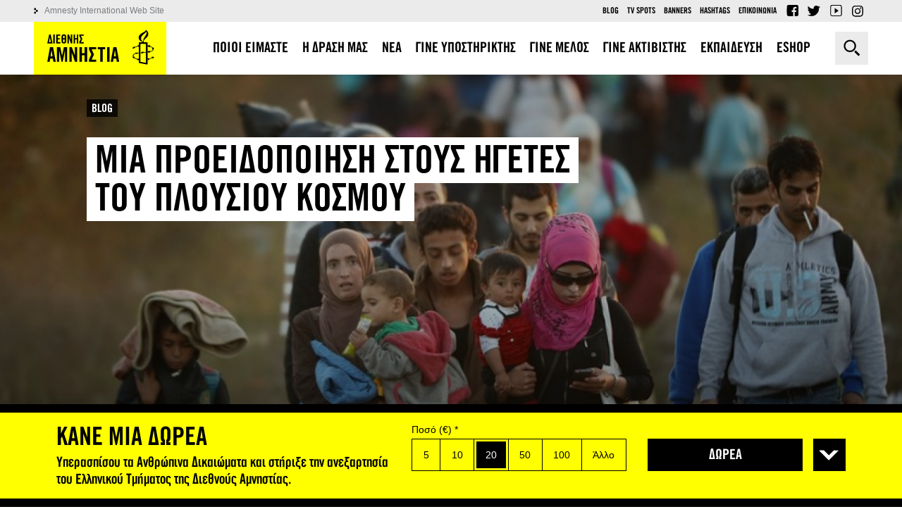

--- FILE ---
content_type: text/html; charset=utf-8
request_url: https://www.amnesty.gr/blog/15993/mia-proeidopoiisi-stoys-igetes-toy-ploysioy-kosmoy
body_size: 12552
content:
<!DOCTYPE html>
<html lang="el" dir="ltr">
<head profile="http://www.w3.org/1999/xhtml/vocab">
	<meta http-equiv="Content-Type" content="text/html; charset=utf-8" />
<meta name="Generator" content="Drupal 7 (http://drupal.org)" />
<script data-schema="Organization" type="application/ld+json">{"@type":"Organization","@context":"http:\/\/schema.org","name":"\u0394\u03b9\u03b5\u03b8\u03bd\u03ae\u03c2 \u0391\u03bc\u03bd\u03b7\u03c3\u03c4\u03af\u03b1 - \u0395\u03bb\u03bb\u03b7\u03bd\u03b9\u03ba\u03cc \u03a4\u03bc\u03ae\u03bc\u03b1","url":"https:\/\/www.amnesty.gr\/","logo":"https:\/\/www.amnesty.gr\/sites\/all\/themes\/amnesty\/logo.png","sameAs":["https:\/\/www.facebook.com\/amnestygreece","https:\/\/twitter.com\/AmnestyGreece","https:\/\/www.youtube.com\/user\/amnestygreece"]}</script><script data-schema="WebSite" type="application/ld+json">{"@type":"WebSite","@context":"http:\/\/schema.org","url":"https:\/\/www.amnesty.gr\/","potentialAction":{"@type":"SearchAction","target":"https:\/\/www.amnesty.gr\/search\/{search_keyword}","query-input":"required name=search_keyword"}}</script><link rel="canonical" href="/blog/15993/mia-proeidopoiisi-stoys-igetes-toy-ploysioy-kosmoy" />
<link rel="shortlink" href="/node/15993" />
<link rel="shortcut icon" href="/sites/default/files/favicon_0.ico" type="image/vnd.microsoft.icon" />
<meta property="og:url" content="https://www.amnesty.gr/blog/15993/mia-proeidopoiisi-stoys-igetes-toy-ploysioy-kosmoy" />
<meta property="og:type" content="article" />
<meta property="og:title" content="Μια προειδοποίηση στους ηγέτες του πλούσιου κόσμου" />
<meta property="og:image" content="https://www.amnesty.gr/sites/default/files/styles/ogimage_thumb/public/article/2015/11/24/refugees_leaving.jpg?itok=Sql260gL" />
<meta name="description" content="Από τον Salil Shetty, Γενικό Γραμματέα της Διεθνούς Αμνηστίας
Σε μια γενιά από τώρα, τα παιδιά του σχολείου θα βλέπουν την εικόνα ενός τρίχρονου πνιγμένου παιδιού που κείτεται με το πρόσωπο..." />
<meta property="og:description" content="Από τον Salil Shetty, Γενικό Γραμματέα της Διεθνούς Αμνηστίας
Σε μια γενιά από τώρα, τα παιδιά του σχολείου θα βλέπουν την εικόνα ενός τρίχρονου πνιγμένου παιδιού που κείτεται με το πρόσωπο..." />
<meta name="twitter:card" content="summary" />
<meta name="twitter:site" content="@AmnestyGreece" />
	<title>Μια προειδοποίηση στους ηγέτες του πλούσιου κόσμου | Διεθνής Αμνηστία - Ελληνικό Τμήμα</title>
	<meta name="theme-color" content="#000000">
	<meta name="apple-mobile-web-app-status-bar-style" content="#000000">
	<meta name="msapplication-navbutton-color" content="#000000">
	<meta name="viewport" content="width=device-width, user-scalable=0, initial-scale=1.0, minimum-scale=1.0, maximum-scale=1.0">
  <link rel="icon" sizes="192x192" href="/sites/all/themes/amnesty/images/icon192x192.png">
  <link rel="apple-touch-icon" sizes="180x180" href="/sites/all/themes/amnesty/images/icon180x180.png" />
  <link type="text/css" rel="stylesheet" href="/sites/default/files/css/css_XMoyNl-72fN-r4gF7PRlm4YkXWRgTO9nSylUKPH5Uho.css" media="all" />
<link type="text/css" rel="stylesheet" href="/sites/default/files/css/css_FSzH_SHjr52rj1vgKvPzyvPqBSSQ45CvrTeV_12qf_0.css" media="all" />
    <script>
      !function(f,b,e,v,n,t,s)
      {if(f.fbq)return;n=f.fbq=function(){n.callMethod?
          n.callMethod.apply(n,arguments):n.queue.push(arguments)};
        if(!f._fbq)f._fbq=n;n.push=n;n.loaded=!0;n.version='2.0';
        n.queue=[];t=b.createElement(e);t.async=!0;
        t.src=v;s=b.getElementsByTagName(e)[0];
        s.parentNode.insertBefore(t,s)}(window,document,'script',
          'https://connect.facebook.net/en_US/fbevents.js');
      fbq('init', '1309340742528071');
      fbq('track', 'PageView');
    </script>
</head>

<body class="html not-front not-logged-in no-sidebars page-node page-node- page-node-15993 node-type-blog i18n-el" >
<!-- Google Tag Manager -->
<noscript><iframe src="//www.googletagmanager.com/ns.html?id=GTM-K4JT73" height="0" width="0" style="display:none;visibility:hidden"></iframe></noscript>
<script type="text/javascript">(function(w,d,s,l,i){w[l]=w[l]||[];w[l].push({'gtm.start':new Date().getTime(),event:'gtm.js'});var f=d.getElementsByTagName(s)[0];var j=d.createElement(s);var dl=l!='dataLayer'?'&l='+l:'';j.src='//www.googletagmanager.com/gtm.js?id='+i+dl;j.type='text/javascript';j.async=true;f.parentNode.insertBefore(j,f);})(window,document,'script','dataLayer','GTM-K4JT73');</script>
<!-- End Google Tag Manager -->
<noscript><img height="1" width="1" alt="FB pixel" src="https://www.facebook.com/tr?id=1309340742528071&ev=PageView&noscript=1"/></noscript>
    <div class="page"><header><div class="tools"><div class="container"><div class="left-side"><div class="logo"><a href="/">Amnesty International</a></div><span class="menu-trigger"></span></div><div class="right-side"><div class="search-box close"><form action="/blog/15993/mia-proeidopoiisi-stoys-igetes-toy-ploysioy-kosmoy" method="post" id="jhook-search-box" accept-charset="UTF-8"><div><div class="form-item form-type-textfield form-item-jhook-search-box"> <input placeholder="Αναζήτηση" type="text" id="edit-jhook-search-box--2" name="jhook_search_box" value="" size="15" maxlength="128" class="form-text" /></div><input type="hidden" name="form_build_id" value="form-dYAX2XtafwoiuJeKSbX1f4TjPTVlTF3aUSr30LrUHTA" /><input type="hidden" name="form_id" value="jhook_search_box" /><div class="form-actions form-wrapper" id="edit-actions"><input type="submit" id="edit-submit" name="op" value="Αναζήτηση" class="form-submit" /></div></div></form><span class="trigger">Αναζήτηση</span></div></div></div></div><div class="header-content"><div class="header-main"><div class="container"><nav class="main-menu"><ul><li class="expanded first"><a href="/about"><span>ΠΟΙΟΙ ΕΙΜΑΣΤΕ</span></a><span class="trigger"></span><div class="submenu"><ul><li class="first"><a href="/about/amnesty-international"><span>ΔΙΕΘΝΕΣ ΚΙΝΗΜΑ</span></a></li><li class="last"><a href="/about/amnesty-international-greece"><span>ΕΛΛΗΝΙΚΟ ΤΜΗΜΑ</span></a></li></ul></div></li><li class="expanded"><a href="/action"><span>Η ΔΡΑΣΗ ΜΑΣ</span></a><span class="trigger"></span><div class="submenu"><ul><li class="first"><a href="/action/work"><span>ΠΩΣ ΔΟΥΛΕΥΟΥΜΕ</span></a></li><li class=""><a href="/action/campaigns"><span>ΟΙ ΕΚΣΤΡΑΤΕΙΕΣ ΜΑΣ</span></a></li><li class="last"><a href="/action/petitions"><span>ΟΙ ΕΚΚΛΗΣΕΙΣ ΜΑΣ</span></a></li></ul></div></li><li class="expanded"><a href="/news"><span>ΝΕΑ</span></a><span class="trigger"></span><div class="submenu"><ul><li class="first"><a href="/news/articles"><span>ΑΡΘΡΑ</span></a></li><li class=""><a href="/news/press"><span>ΔΕΛΤΙΑ ΤΥΠΟΥ</span></a></li><li class=""><a href="/news/events"><span>ΕΚΔΗΛΩΣΕΙΣ</span></a></li><li class="last"><a href="/news/ektheseis"><span>ΕΚΘΕΣΕΙΣ</span></a></li></ul></div></li><li class="expanded"><a href="/support-us/form"><span>ΓΙΝΕ ΥΠΟΣΤΗΡΙΚΤΗΣ</span></a><span class="trigger"></span><div class="submenu"><ul><li class="first"><a href="/support-us/form"><span>ONLINE ΔΩΡΕΑ</span></a></li><li class="last"><a href="/support-us/alloi-tropoi-ypostiriksis"><span>ΑΛΛΟΙ ΤΡΟΠΟΙ ΥΠΟΣΤΗΡΙΞΗΣ</span></a></li></ul></div></li><li class=""><a href="/member"><span>ΓΙΝΕ ΜΕΛΟΣ</span></a></li><li class="expanded"><a href="/activist"><span>ΓΙΝΕ ΑΚΤΙΒΙΣΤΗΣ</span></a><span class="trigger"></span><div class="submenu"><ul><li class="first"><a href="/activist/gine-melos-mias-omadas"><span>ΓΙΝΕ ΜΕΛΟΣ ΜΙΑΣ ΟΜΑΔΑΣ</span></a></li><li class=""><a href="/activist/foititikos-aktivismos"><span>ΦΟΙΤΗΤΙΚΟΣ ΑΚΤΙΒΙΣΜΟΣ</span></a></li><li class="last"><a href="/activist/prosfere-tis-ypiresies-sou"><span>ΠΡΟΣΦΕΡΕ ΤΙΣ ΥΠΗΡΕΣΙΕΣ ΣΟΥ</span></a></li></ul></div></li><li class="expanded"><a href="/education"><span>ΕΚΠΑΙΔΕΥΣΗ</span></a><span class="trigger"></span><div class="submenu"><ul><li class="first"><a href="/education/educational-actions"><span>ΕΚΠΑΙΔΕΥΤΙΚΕΣ  ΔΡΑΣΕΙΣ</span></a></li><li class=""><a href="/education/frequently-asked-questions"><span>Q&A</span></a></li><li class="last"><a href="/education/contact"><span>ΕΠΙΚΟΙΝΩΝΙΑ</span></a></li></ul></div></li><li class="expanded last"><a href="/eshop"><span>ESHOP</span></a><span class="trigger"></span><div class="submenu"><ul><li class="first"><a href="/eshop/t-shirts"><span>T-SHIRTS</span></a></li><li class=""><a href="/eshop/vivlia"><span>ΒΙΒΛΙΑ</span></a></li><li class=""><a href="/eshop/grafiki-yli"><span>ΓΡΑΦΙΚΗ ΎΛΗ</span></a></li><li class="last"><a href="/eshop/alla-proionta"><span>ΑΛΛΑ ΠΡΟΙΟΝΤΑ</span></a></li></ul></div></li></ul></nav></div></div><div class="header-secondary"><div class="container clearfix"><div class="left-links"><a href="http://www.amnesty.org">Amnesty International Web Site</a></div><div class="right-links"><ul class="secondary-menu"><li class="menu-733 active-trail first"><a href="/blog" class="active-trail">Blog</a></li><li class="menu-778"><a href="/tv-spots">TV Spots</a></li><li class="menu-783"><a href="/banners">Banners</a></li><li class="menu-1382"><a href="/hashtags" title="">Hashtags</a></li><li class="menu-803 last"><a href="/contact" title="">Επικοινωνια</a></li></ul><ul class="social-top"><li class="fb"><a href="https://www.facebook.com/amnestygreece">Facebook</a></li><li class="tw"><a href="https://twitter.com/AmnestyGreece">Twitter</a></li><li class="yt"><a href="https://www.youtube.com/user/amnestygreece">YouTube</a></li><li class="ig"><a href="https://www.instagram.com/amnestygreece/">Instagram</a></li></ul></div></div></div></div></header> <main> <section class="main-wrapper container"><div class="content-area"><div ><article about="/blog/15993/mia-proeidopoiisi-stoys-igetes-toy-ploysioy-kosmoy" typeof="sioc:Item foaf:Document" class="ds-2col-stacked-fluid node node-blog view-mode-full group-one-column clearfix"><div class="group-header has-image"><div class="field field-name-cover-blog field-type-ds field-label-hidden"><div class="item even"><picture class="bg"><source media="(orientation: portrait)" srcset="/sites/default/files/styles/portrait/public/article/2015/11/24/refugees_leaving.jpg?itok=l3sWpxeE"><source media="(orientation: landscape)" srcset="/sites/default/files/styles/blog-default/public/article/2015/11/24/refugees_leaving.jpg?itok=293N1esC"><img src="/sites/default/files/styles/blog-default/public/article/2015/11/24/refugees_leaving.jpg?itok=293N1esC" alt=""></picture></div></div><div class="field field-name-category field-type-ds field-label-hidden"><div class="item even"><ul class="breadcrumb"><li class="last" typeof="v:Breadcrumb"><a href="/blog" rel="v:url" property="v:title">BLOG</a></li></ul></div></div><div class="field field-name-custom-title field-type-ds field-label-hidden"><div class="item even"><h1><span>ΜΙΑ ΠΡΟΕΙΔΟΠΟΙΗΣΗ ΣΤΟΥΣ ΗΓΕΤΕΣ ΤΟΥ ΠΛΟΥΣΙΟΥ ΚΟΣΜΟΥ</span></h1></div></div></div><div class="group-left"><div class="field field-name-social-date field-type-ds field-label-hidden"><div class="item even"><div class="social-share"><div class="label">Share it</div><ul class="social-inner"><li class="fb"><a href="http://www.facebook.com/sharer.php?u=https://www.amnesty.gr/blog/15993/mia-proeidopoiisi-stoys-igetes-toy-ploysioy-kosmoy" title="Facebook">Facebook</a></li><li class="tw"><a href="http://twitter.com/share?text=%CE%9C%CE%B9%CE%B1+%CF%80%CF%81%CE%BF%CE%B5%CE%B9%CE%B4%CE%BF%CF%80%CE%BF%CE%AF%CE%B7%CF%83%CE%B7+%CF%83%CF%84%CE%BF%CF%85%CF%82+%CE%B7%CE%B3%CE%AD%CF%84%CE%B5%CF%82+%CF%84%CE%BF%CF%85+%CF%80%CE%BB%CE%BF%CF%8D%CF%83%CE%B9%CE%BF%CF%85+%CE%BA%CF%8C%CF%83%CE%BC%CE%BF%CF%85&amp;url=https://www.amnesty.gr/blog/15993/mia-proeidopoiisi-stoys-igetes-toy-ploysioy-kosmoy&amp;via=AmnestyGreece" title="Twitter">Twitter</a></li><li class="mail"><a href="mailto:?subject=Μια προειδοποίηση στους ηγέτες του πλούσιου κόσμου&amp;body=https://www.amnesty.gr/blog/15993/mia-proeidopoiisi-stoys-igetes-toy-ploysioy-kosmoy" title="E-mail">E-mail</a></li></ul><div class="shares"><span class="jshare jshare-all" data-url="https://www.amnesty.gr/a-warning-to-the-leaders-of-the-rich-world-16102015"></span> shares</div></div><div class="date-author-print"><span class="date"><span class="slabel">Δημοσιεύθηκε στις</span> 16 Οκτωβρίου 2015, 11:55</span><a class="print" href="/blog/15993/mia-proeidopoiisi-stoys-igetes-toy-ploysioy-kosmoy?print=1" target="_blank" title="Εκτύπωση">Εκτύπωση</a></div></div></div><div class="field field-name-comment-counter field-type-ds field-label-hidden"><div class="item even"><a href="#disqus_thread" class="comments-counter" data-disqus-identifier="15993"></a></div></div><div class="field field-name-body field-type-text-with-summary field-label-hidden"><div class="item even" property="content:encoded"><p><em>Από τον </em><em>Salil </em><em>Shetty, Γενικό Γραμματέα της Διεθνούς Αμνηστίας</em></p><p>Σε μια γενιά από τώρα, τα παιδιά του σχολείου θα βλέπουν την εικόνα ενός τρίχρονου πνιγμένου παιδιού που κείτεται με το πρόσωπο στην παραλία.</p><p>Θα κοιτούν αποσβολωμένα και σιωπηλά, καθηλωμένα από την εικόνα αυτού του αγοριού που θα μπορούσε κάλλιστα να είναι ο δικός τους μικρός αδερφός ή ακόμη και οι ίδιοι σε μικρότερη ηλικία. Και ο δάσκαλός τους θα τους μιλά για το πώς αυτή η τραγική φωτογραφία του νεκρού Alan Kurdi συνοψίζει τον ιστορικό παγκόσμιο εξευτελισμό του 2015 καθώς η διεθνής κοινότητα δεν κατάφερε να βοηθήσει τα εκατομμύρια των ευάλωτων ανθρώπων, κατά τη διάρκεια της χειρότερης προσφυγικής κρίσης μετά το Δεύτερο Παγκόσμιο Πόλεμο.</p><p>Εξαρτάται από τους ηγέτες του κόσμου – κυρίως εκείνους των μεγαλύτερων και πλουσιότερων οικονομιών – να αποφασίσουν πώς θα καταλήξει αυτό το μάθημα ιστορίας.</p><p>Ποια θα είναι η κληρονομιά τους για τις επόμενες γενιές; Θα συνεχίσουν να χύνουν κροκοδείλια δάκρυα καθώς επενδύουν στην ενίσχυση των συνόρων τους, αδιαφορώντας για τη δεινή  κατάσταση των εκατομμυρίων προσφύγων; Ή θα υψώσουν το ηθικό τους ανάστημα και θα αναλάβουν τις ευθύνες τους προκειμένου να βοηθήσουν αυτούς που έχουν δικαίωμα στην προστασία;</p><p>Ο Άλαν ήταν μόνο ένας από τους χιλιάδες ανά τον κόσμο που πέθαναν φέτος στην προσπάθειά τους να δραπετεύσουν από τις συγκρούσεις και τις διώξεις. Στις τόσες πολλές τραγωδίες, τα ξεβρασμένα πτώματά τους, που βρέθηκαν στρυμωγμένα μέσα σε καταδικασμένα σκάφη ή εξαφανισμένα στα βάθη της Μεσογείου, του Αιγαίου ή της θαλάσσιας περιοχής Ανταμάν, δε θα ξαναϊδωθούν ποτέ.</p><p>Οι αριθμοί έχουν αυξηθεί τα τελευταία χρόνια καθώς αμέτρητοι άνθρωποι παίρνουν την κρίσιμη απόφαση να εγκαταλείψουν όλα αυτά που αγαπούν στην πατρίδα τους.</p><p>Κινητοποιούνται όχι από εγωιστικές επιθυμίες, αλλά από την ανάγκη για την ασφάλεια αυτών και των αγαπημένων τους. Ο πόλεμος, οι κτηνωδίες και ο τρόμος τους οδήγησαν εκτός Συρίας, Ιράκ, Αφγανιστάν και πολλαπλών άλλων συγκρούσεων στην Υποσαχάρια  Αφρική. Η δίωξη ανάγκασε πολλούς περισσότερους να εγκαταλείψουν  χώρες όπως η Ερυθραία, όπου η όποια αντίδραση συναντά την αυστηρή πειθαρχία, και η Μαϊνμάρ, όπου μέλη της Μουσουλμανικής μειονότητας Rohingya βρέθηκαν αντιμέτωποι με δεκάδες, τροφοδοτούμενες από το κράτος, διακρίσεις.</p><p>Είναι ακριβώς για περιπτώσεις σαν κι αυτές που δημιουργήθηκε το διεθνές καθεστώς για την προστασία των προσφύγων μετά από τις φρίκες του Δευτέρου Παγκοσμίου Πολέμου.</p><p>Αλλά έχουμε αδύναμη μνήμη. Αυτή η κατάσταση θα προκαλέσει ανεπανόρθωτη καταστροφή,  αν οι ηγέτες  δε λάβουν υπόψη το μάθημα της ιστορίας και δεν αλλάξουν γραμμή πλεύσης.</p><p>Καθώς είναι αλματώδης η αύξηση του αριθμού των προσφύγων που φτάνουν στην ΕΕ τους τελευταίους μήνες, οι φτωχότερες χώρες επωμίζονται την ευθύνη της αντιμετώπισης των πολλαπλών παγκόσμιων προσφυγικών κρίσεων. Η Τουρκία και οι αναπτυσσόμενες χώρες κυρίως της Μέσης Ανατολής, της Αφρικής και της Ασίας φιλοξενούν το 86% των 20 εκατομμυρίων προσφύγων παγκοσμίως.</p><p>Οι πιο εύπορες χώρες δεν κάνουν αρκετά έτσι ώστε να μοιραστεί η ευθύνη.</p><p>Οι ανθρωπιστικές εκκλήσεις για την προσφυγική κρίση είναι συνεχώς – και συχνά σοβαρά- υποχρηματοδοτούμενες. Ο Antonio Guterres, o Ύπατος Αρμοστής των Η.Ε. για τους Πρόσφυγες, προειδοποίησε το Σεπτέμβριο ότι οι παγκόσμιες ανθρωπιστικές εκκλήσεις ήταν «οικονομικά πτωχευμένες». Αυτό είχε τεράστιο αντίκτυπο στην πρόσβαση των προσφύγων στο φαγητό, στα φάρμακα και σε άλλη ανθρωπιστική βοήθεια.</p><p>Αντί να ανταποκριθούν σ’ αυτή την πρόκληση, οι ηγέτες του πλούσιου κόσμου επινόησαν τρόπους για να κρατήσουν τους ανθρώπους εκτός των συνόρων τους ή μακριά από τις θαλάσσιες ακτές τους, ενώ εκατοντάδες πεθαίνουν στη θάλασσα ή υπομένουν άθλιες συνθήκες στη σκιά συρματοπλεγμάτων. Αυτό αποτελεί ηθική χρεοκοπία.</p><p>Ουσιαστικά, η προσφυγική κρίση θα τελειώσει όταν εξαλειφθούν τα αίτια που την προκάλεσαν. Τα κράτη πρέπει να προσπαθήσουν να τερματίσουν τις συγκρούσεις και την εκτεταμένη παραβίαση των ανθρωπίνων δικαιωμάτων – αλλά αυτοί είναι δύσκολοι στόχοι και απαιτείται χρόνος για την πραγματοποίησή τους.</p><p>Ωστόσο, υπάρχουν πράγματα που μπορούν τώρα να κάνουν τα εύπορα κράτη προκειμένου να μειώσουν τον ολέθριο αντίκτυπο της παγκόσμιας προσφυγικής κρίσης.</p><p>Η Διεθνής Αμνηστία καλεί για συντονισμένες δράσεις σε οκτώ περιοχές προτεραιότητας. Αυτές περιλαμβάνουν πλήρη χρηματοδότηση των ανθρωπιστικών εκκλήσεων και την εύρεση περιοχών μετεγκατάστασης για το ένα εκατομμύριο των πιο ευάλωτων προσφύγων – λιγότεροι από το 1/10 αυτού του αριθμού μετεγκαταστάθηκαν  πέρσι. Ασφαλείς και νόμιμες οδοί για την αναζήτηση ασύλου είναι επίσης αναγκαίες, έτσι ώστε οι πρόσφυγες να μην είναι πλέον αναγκασμένοι να κάνουν επικίνδυνα ταξίδια.</p><p>Ενόσω αυτή η κρίση είναι τεράστια για να τη λύσουν μεμονωμένα κράτη, η διεθνής κοινότητα μπορεί και πρέπει να εργαστεί συλλογικά για να μοιραστεί η ευθύνη για την μετεγκατάσταση και το καλωσόρισμα των προσφύγων.</p><p>Τον επόμενο μήνα, οι ηγέτες των G20 θα συναντηθούν στην Τουρκία, στην χώρα όπου ο μικρός Alan Kurdi ξεβράστηκε, και η οποία αυτή τη στιγμή φιλοξενεί περισσότερους από 2 εκατομμύρια πρόσφυγες – περισσότερους από κάθε άλλο κράτος. Δεν πρέπει να φύγουν από την αίθουσα αν δε συμφωνήσουν σε συγκεκριμένο σχέδιο με σαφές χρονοδιάγραμμα, έτσι ώστε να εξασφαλίσουν πλήρη και βιώσιμη ανθρωπιστική χρηματοδότηση για την παγκόσμια πολλαπλή προσφυγική κρίση, και ένα σύστημα σε ετοιμότητα για να μοιραστούν οι ευθύνες της μετεγκατάστασης των πιο ευάλωτων προσφύγων παγκοσμίως. Ο,τιδήποτε λιγότερο θα αποτελεί ακόμη μια αποτυχία της ηγεσίας.</p><p>Είναι πολύ αργά για να βοηθήσουμε τον Alan Kurdi ή εκατοντάδες άλλους που έχουν ήδη χάσει τη ζωή τους. Όμως, υπάρχει ακόμη χρόνος να αλλάξουμε πορεία σε αυτή την ηθική αποτυχία, και να αρχίσουμε να βοηθάμε τα εκατομμύρια των προσφύγων που είναι ακόμη απελπισμένοι για ανθρωπιστική σανίδα σωτηρίας.</p><p>Αν οι παγκόσμιοι ηγέτες ενδιαφέρονται για την πολιτιστική κληρονομιά τους, πρέπει να το πράξουν αυτό, ξεκινώντας από σήμερα.</p></div></div></div><div class="group-footer"><div class="field field-name-disqus-block field-type-ds field-label-hidden"><div class="item even"><div ><div id="disqus_thread"><noscript><p><a href="http://amnestygr.disqus.com/?url=https%3A%2F%2Fwww.amnesty.gr%2Fblog%2F15993%2Fmia-proeidopoiisi-stoys-igetes-toy-ploysioy-kosmoy">View the discussion thread.</a></p></noscript></div></div></div></div></div> </article></div></div> </section> <section class="content-bottom"><div class="newsletter-social narrow"><div class="container"><div class="newsletter"><h4>Newsletter</h4><div class="title">ΕΝΗΜΕΡΩΣΟΥ ΓΙΑ ΤΑ ΤΕΛΕΥΤΑΙΑ ΝΕΑ ΤΗΣ ΔΙΕΘΝΟΥΣ ΑΜΝΗΣΤΙΑΣ</div><div class="text">Πατώντας «Εγγραφή» θα οδηγηθείς στην φόρμα εισαγωγής των στοιχείων σου, για να λαμβάνεις νέα και ενημερώσεις για τις δράσεις της Διεθνούς Αμνηστίας.</div> <a class="subscribe-button" href="https://b44ae857.sibforms.com/serve/[base64]" target="_blank"> <span><img src="/sites/all/themes/amnesty/images/newsletter-icon.png"></span>Εγγραφή </a></div><div class="social-main"><h4>Follow us</h4><ul><li class="fb"><a href="https://www.facebook.com/amnestygreece">Facebook</a></li><li class="tw"><a href="https://twitter.com/AmnestyGreece">Twitter</a></li><li class="yt"><a href="https://www.youtube.com/user/amnestygreece">YouTube</a></li><li class="ig"><a href="https://www.instagram.com/amnestygreece/">Instagram</a></li></ul></div></div></div><div >
<script src="https://cc.cdn.civiccomputing.com/8/cookieControl-8.x.min.js" type="text/javascript"></script>
<script>
var config = {
initialState: "notify",
layout: 'popup',
apiKey: '5fcf0ab5bc13788f00dea2f70772623eb1df9cc5',
product: 'PRO',
position: "LEFT",
necessaryCookies: ['has_js', 'amnesty-donation'],
encodeCookie: true,
subDomains: true,
statement : {
description: 'Για περισσότερες πληροφορίες διαβάστε τη πολιτική απορρήτου.',
name : 'Μάθετε περισσότερα',
url: '/privacy-policy',
updated : '27/09/2019'
},
text: {
title: 'Αυτός ο ιστότοπος χρησιμοποιεί cookies για να αποθηκεύσει πληροφορίες στον υπολογιστή σας.',
intro:  'Μερικά από αυτά είναι απαραίτητα, ενώ άλλα μας βοηθούν να βελτιώσουμε την εμπειρία σας δείχνοντάς μας πώς χρησιμοποιείται ο ιστότοπος.',
necessaryTitle : 'Απαραίτητα Cookies',
necessaryDescription : 'Τα απαραίτητα cookies καθιστουν δυνατή την λειτουργικότητα του ιστοτόπου, όπως για παράδειγμα την πλοήγηση και την πρόσβαση σε ασφαλείς περιοχές του ιστοτόπου. Ο ιστότοπος δεν μπορεί να λειτουργήσει χωρίς αυτά, και μπορούν να απενεργοποιηθούν μονο από τον φυλλομετρητή σας.',
on: "ΝΑΙ",
off: "ΟΧΙ",
notifyTitle: "Σχετικά με τα cookies σε αυτή την σελίδα",
notifyDescription: "Χρησιμοποιούμε cookies για να βελτιστοποιήσουμε την λειτουργία της ιστοσελίδας και να σας προσφέρουμε την βέλτιστη δυνατή εμπειρία.",
accept: "Αποδοχή",
settings: "Ρυθμίσεις",
thirdPartyTitle : 'Προειδοποίηση: Μερικά cookies ζητούν την προσοχή σας',
thirdPartyDescription : 'Η συγκατάθεση στα παρακάτω cookies δεν μπορεί να ανακληθεί αυτόματα. Παρακαλώ ακολουθηστε τον παρακάτω σύνδεσμο για να αποχωρήσετε από τη χρήση αυτών των υπηρεσιών.',
acceptRecommended: 'Αποδοχή προτεινόμενων ρυθμίσεων'
},
optionalCookies: [
{
name: 'analytics',
label: ' Analytics cookies',
description: 'Αυτά τα cookies μας επιτρέπουν να κατανοήσουμε πώς χρησιμοποιούν οι χρήστες τον ιστότοπό μας και να κάνουν βελτιώσεις.',
cookies: ['_ga', '_gid', '_dc_gtm', '_gat_UA-70629513-1'],
onAccept: function () {
},
onRevoke: function () {
fbq('consent', 'revoke');
},
lawfulBasis: 'legitimate interest'
},
{
name: 'marketing',
label: 'Marketing cookies',
description: 'Χρησιμοποιούμε marketing cookies για να αυξήσουμε τη συνάφεια της διαφήμισης που μπορεί να δείτε.',
cookies: ['fr', '_fbp'],
onRevoke: function () {
if (fbq) {
fbq('consent', 'revoke');
}
},
lawfulBasis: 'legitimate interest'
}
],
branding: {
backgroundColor: '#363636',
toggleBackground: '#000',
acceptBackground: '#ffff00',
removeAbout: true,
toggleColor: '#ffff00',
alertBackground: '#000'
}
};
CookieControl.load(config);
</script></div> </section> </main><footer><div class="container"><div class="footer-top"><div class="copy">&copy; 2025 Amnesty International - Greek Section</div><ul class="piraeus-icons"><li><img title="VISA" alt="VISA" src="/sites/all/modules/jasmine/xpiraeus_epos/img/visa.jpg"></li><li><img title="Mastercard" alt="Mastercard" src="/sites/all/modules/jasmine/xpiraeus_epos/img/mastercard.jpg"></li><li><img title="Maestro" alt="Maestro" src="/sites/all/modules/jasmine/xpiraeus_epos/img/maestro.jpg"></li><li><a href="https://paycenter.piraeusbank.gr/redirection/Content/HTML/3DSecure_el.html" target="_blank" title="Verified by Visa"><img title="Verified by Visa" alt="Verified by Visa" src="/sites/all/modules/jasmine/xpiraeus_epos/img/vbv.jpg" /></a></li><li><a href="https://paycenter.piraeusbank.gr/redirection/Content/HTML/3DSecure_el.html" target="_blank" title="MasterCard SecureCode"><img title="MasterCard SecureCode" alt="MasterCard SecureCode" src="/sites/all/modules/jasmine/xpiraeus_epos/img/sc_62x34.gif" /></a></li></ul></div><div class="footer-menu"><ul><li class="expanded first"><a href="/about"><span>ΠΟΙΟΙ ΕΙΜΑΣΤΕ</span></a><span class="trigger"></span><div class="submenu"><ul><li class="first"><a href="/about/amnesty-international"><span>Διεθνές Κίνημα</span></a></li><li class="last"><a href="/about/amnesty-international-greece"><span>Ελληνικό Τμήμα</span></a></li></ul></div></li><li class="expanded"><a href="/action"><span>Η ΔΡΑΣΗ ΜΑΣ</span></a><span class="trigger"></span><div class="submenu"><ul><li class="first"><a href="/action/work"><span>Πως Δουλεύουμε</span></a></li><li class=""><a href="/action/campaigns"><span>Οι Εκστρατείες μας</span></a></li><li class="last"><a href="/action/petitions"><span>Οι Εκκλήσεις μας</span></a></li></ul></div></li><li class="expanded"><a href="/news"><span>ΝΕΑ</span></a><span class="trigger"></span><div class="submenu"><ul><li class="first"><a href="/news/articles"><span>Άρθρα</span></a></li><li class=""><a href="/news/press"><span>Δελτία Τύπου</span></a></li><li class=""><a href="/news/events"><span>Εκδηλώσεις</span></a></li><li class="last"><a href="/news/ektheseis"><span>Εκθέσεις</span></a></li></ul></div></li><li class="expanded"><a href="/support-us/form"><span>ΓΙΝΕ ΥΠΟΣΤΗΡΙΚΤΗΣ</span></a><span class="trigger"></span><div class="submenu"><ul><li class="first"><a href="/support-us/form"><span>Online Δωρεά</span></a></li><li class="last"><a href="/support-us/alloi-tropoi-ypostiriksis"><span>Άλλοι Τρόποι Υποστήριξης</span></a></li></ul></div></li><li class=""><a href="/member"><span>ΓΙΝΕ ΜΕΛΟΣ</span></a></li><li class="expanded"><a href="/activist"><span>ΓΙΝΕ ΑΚΤΙΒΙΣΤΗΣ</span></a><span class="trigger"></span><div class="submenu"><ul><li class="first"><a href="/activist/gine-melos-mias-omadas"><span>Γίνε Μέλος μίας Ομάδας</span></a></li><li class=""><a href="/activist/foititikos-aktivismos"><span>Φοιτητικός Ακτιβισμός</span></a></li><li class="last"><a href="/activist/prosfere-tis-ypiresies-sou"><span>Πρόσφερε τις Υπηρεσίες σου</span></a></li></ul></div></li><li class="expanded"><a href="/education"><span>ΕΚΠΑΙΔΕΥΣΗ</span></a><span class="trigger"></span><div class="submenu"><ul><li class="first"><a href="/education/educational-actions"><span>Εκπαιδευτικές  δράσεις</span></a></li><li class=""><a href="/education/frequently-asked-questions"><span>Q&A</span></a></li><li class="last"><a href="/education/contact"><span>Επικοινωνία</span></a></li></ul></div></li><li class="expanded last"><a href="/eshop"><span>ESHOP</span></a><span class="trigger"></span><div class="submenu"><ul><li class="first"><a href="/eshop/t-shirts"><span>T-Shirts</span></a></li><li class=""><a href="/eshop/vivlia"><span>Βιβλία</span></a></li><li class=""><a href="/eshop/grafiki-yli"><span>Γραφική Ύλη</span></a></li><li class="last"><a href="/eshop/alla-proionta"><span>Άλλα Προϊόντα</span></a></li></ul></div></li></ul></div><div class="footer-bottom"><ul class="footer-secondary-menu"><li class="menu-757 first"><a href="/terms-of-use" title="">Όροι Χρήσης</a></li><li class="menu-1430 last"><a href="/privacy-policy" title="">Πολιτική Απορρήτου</a></li></ul><a class="pixual" href="https://www.pixual.co" target="_blank" title="Created by Pixual" rel="nofollow"><img src="/sites/all/themes/amnesty/images/pixual.png" alt="Pixual"></a></div></div></footer><form class="efapax-popup" action="/blog/15993/mia-proeidopoiisi-stoys-igetes-toy-ploysioy-kosmoy" method="post" id="xefapax-cta-form" accept-charset="UTF-8"><div><div class="efapax-popup__text"><div class="efapax-popup__title">ΚΑΝΕ ΜΙΑ ΔΩΡΕΑ</div><div class="efapax-popup__summary">Υπερασπίσου τα Ανθρώπινα Δικαιώματα και στήριξε την ανεξαρτησία του Ελληνικού Τμήματος της Διεθνούς Αμνηστίας.</div></div><fieldset class="efapax-popup__amount form-wrapper" id="edit-amount"><div class="fieldset-wrapper"><div class="form-item form-type-radios form-item-amount-fixed"> <label for="edit-amount-fixed">Ποσό (€) <span class="form-required" title="Το πεδίο είναι απαραίτητο.">*</span></label><div id="edit-amount-fixed" class="form-radios combo-radio"><div class="form-item form-type-radio form-item-amount-fixed"> <input class="combo-radio form-radio" type="radio" id="edit-amount-fixed-5" name="amount_fixed" value="5" /> <label class="option" for="edit-amount-fixed-5">5 </label></div><div class="form-item form-type-radio form-item-amount-fixed"> <input class="combo-radio form-radio" type="radio" id="edit-amount-fixed-10" name="amount_fixed" value="10" /> <label class="option" for="edit-amount-fixed-10">10 </label></div><div class="form-item form-type-radio form-item-amount-fixed"> <input class="combo-radio form-radio" type="radio" id="edit-amount-fixed-20" name="amount_fixed" value="20" checked="checked" /> <label class="option" for="edit-amount-fixed-20">20 </label></div><div class="form-item form-type-radio form-item-amount-fixed"> <input class="combo-radio form-radio" type="radio" id="edit-amount-fixed-50" name="amount_fixed" value="50" /> <label class="option" for="edit-amount-fixed-50">50 </label></div><div class="form-item form-type-radio form-item-amount-fixed"> <input class="combo-radio form-radio" type="radio" id="edit-amount-fixed-100" name="amount_fixed" value="100" /> <label class="option" for="edit-amount-fixed-100">100 </label></div><div class="form-item form-type-radio form-item-amount-fixed"> <input class="combo-radio form-radio" type="radio" id="edit-amount-fixed-other" name="amount_fixed" value="other" /> <label class="option" for="edit-amount-fixed-other">Άλλο </label></div></div></div><div class="form-item form-type-textfield form-item-amount-other"> <input type="text" id="edit-amount-other" name="amount_other" value="" size="60" maxlength="128" class="form-text" /></div></div></fieldset><input class="efapax-popup__submit form-submit" type="submit" id="edit-submit--2" name="op" value="Δωρεά" /><span class="efapax-popup__close"></span><input type="hidden" name="form_build_id" value="form-X5IpnCZga2UUytDttGqlF0BohmjMA3f7CpVfRzctyHA" /><input type="hidden" name="form_id" value="xefapax_cta_form" /></div></form></div>  <script type="text/javascript">
<!--//--><![CDATA[//><!--
var disqus_shortname = 'amnestygr';
(function () {
var s = document.createElement('script'); s.async = true;
s.type = 'text/javascript';
s.src = '//' + disqus_shortname + '.disqus.com/count.js';
(document.getElementsByTagName('HEAD')[0] || document.getElementsByTagName('BODY')[0]).appendChild(s);
}());
//--><!]]>
</script>
  <script type="text/javascript" src="//ajax.googleapis.com/ajax/libs/jquery/1.10.2/jquery.min.js"></script>
<script type="text/javascript">
<!--//--><![CDATA[//><!--
window.jQuery || document.write("<script src='/sites/all/modules/jquery_update/replace/jquery/1.10/jquery.min.js'>\x3C/script>")
//--><!]]>
</script>
<script type="text/javascript" src="https://www.amnesty.gr/misc/jquery-extend-3.4.0.js?v=1.10.2"></script>
<script type="text/javascript" src="https://www.amnesty.gr/misc/jquery-html-prefilter-3.5.0-backport.js?v=1.10.2"></script>
<script type="text/javascript" src="https://www.amnesty.gr/misc/jquery.once.js?v=1.2"></script>
<script type="text/javascript" src="https://www.amnesty.gr/misc/drupal.js?t5v690"></script>
<script type="text/javascript" src="https://www.amnesty.gr/sites/all/modules/jasmine/jsocial/jsocial.js?t5v690"></script>
<script type="text/javascript" src="https://www.amnesty.gr/misc/states.js?v=7.93"></script>
<script type="text/javascript" src="https://www.amnesty.gr/misc/form.js?v=7.93"></script>
<script type="text/javascript" src="https://www.amnesty.gr/sites/all/modules/extlink/extlink.js?t5v690"></script>
<script type="text/javascript" src="/sites/default/files/languages/el_Z7xOhSEILypYMkhV3gdSK0wDhS09DMV_hnsD1Y9O_xA.js?t5v690"></script>
<script type="text/javascript" src="https://www.amnesty.gr/sites/all/modules/disqus/disqus.js?t5v690"></script>
<script type="text/javascript" src="https://www.amnesty.gr/sites/all/themes/amnesty/js/viewport-units-buggyfill.js?t5v690"></script>
<script type="text/javascript" src="https://www.amnesty.gr/sites/all/themes/amnesty/js/swiper.min.js?t5v690"></script>
<script type="text/javascript" src="https://www.amnesty.gr/sites/all/themes/amnesty/js/readmore.min.js?t5v690"></script>
<script type="text/javascript" src="https://www.amnesty.gr/sites/all/themes/amnesty/js/global.js?t5v690"></script>
<script type="text/javascript" src="https://www.amnesty.gr/sites/all/themes/amnesty/../../libraries/jquery-validation/dist/jquery.validate.min.js?t5v690"></script>
<script type="text/javascript" src="https://www.amnesty.gr/sites/all/themes/amnesty/../../libraries/jquery-validation/dist/additional-methods.min.js?t5v690"></script>
<script type="text/javascript" src="https://www.amnesty.gr/sites/all/themes/amnesty/../../libraries/jquery-validation/dist/localization/messages_el.min.js?t5v690"></script>
<script type="text/javascript" src="https://www.amnesty.gr/sites/all/themes/amnesty/js/forms-validation.js?t5v690"></script>
<script type="text/javascript">
<!--//--><![CDATA[//><!--
jQuery.extend(Drupal.settings, {"basePath":"\/","pathPrefix":"","setHasJsCookie":0,"ajaxPageState":{"theme":"amnesty","theme_token":"L6L4tnORIREgQP_bQxkwqAphAIXswCyWnp7ftbAtUxk","js":{"0":1,"\/\/ajax.googleapis.com\/ajax\/libs\/jquery\/1.10.2\/jquery.min.js":1,"1":1,"misc\/jquery-extend-3.4.0.js":1,"misc\/jquery-html-prefilter-3.5.0-backport.js":1,"misc\/jquery.once.js":1,"misc\/drupal.js":1,"sites\/all\/modules\/jasmine\/jsocial\/jsocial.js":1,"misc\/states.js":1,"misc\/form.js":1,"sites\/all\/modules\/extlink\/extlink.js":1,"public:\/\/languages\/el_Z7xOhSEILypYMkhV3gdSK0wDhS09DMV_hnsD1Y9O_xA.js":1,"sites\/all\/modules\/disqus\/disqus.js":1,"sites\/all\/themes\/amnesty\/js\/viewport-units-buggyfill.js":1,"sites\/all\/themes\/amnesty\/js\/swiper.min.js":1,"sites\/all\/themes\/amnesty\/js\/readmore.min.js":1,"sites\/all\/themes\/amnesty\/js\/global.js":1,"sites\/all\/themes\/amnesty\/..\/..\/libraries\/jquery-validation\/dist\/jquery.validate.min.js":1,"sites\/all\/themes\/amnesty\/..\/..\/libraries\/jquery-validation\/dist\/additional-methods.min.js":1,"sites\/all\/themes\/amnesty\/..\/..\/libraries\/jquery-validation\/dist\/localization\/messages_el.min.js":1,"sites\/all\/themes\/amnesty\/js\/forms-validation.js":1},"css":{"sites\/all\/modules\/jasmine\/xefapax\/css\/xefapax.css":1,"sites\/all\/themes\/amnesty\/css\/layout.css":1}},"disqus":{"domain":"amnestygr","url":"https:\/\/www.amnesty.gr\/blog\/15993\/mia-proeidopoiisi-stoys-igetes-toy-ploysioy-kosmoy","title":"\u039c\u03b9\u03b1 \u03c0\u03c1\u03bf\u03b5\u03b9\u03b4\u03bf\u03c0\u03bf\u03af\u03b7\u03c3\u03b7 \u03c3\u03c4\u03bf\u03c5\u03c2 \u03b7\u03b3\u03ad\u03c4\u03b5\u03c2 \u03c4\u03bf\u03c5 \u03c0\u03bb\u03bf\u03cd\u03c3\u03b9\u03bf\u03c5 \u03ba\u03cc\u03c3\u03bc\u03bf\u03c5","identifier":"15993"},"extlink":{"extTarget":"_blank","extClass":0,"extLabel":"(link is external)","extImgClass":0,"extSubdomains":1,"extExclude":"","extInclude":"","extCssExclude":"","extCssExplicit":"","extAlert":0,"extAlertText":"This link will take you to an external web site.","mailtoClass":0,"mailtoLabel":"(link sends e-mail)"},"urlIsAjaxTrusted":{"\/blog\/15993\/mia-proeidopoiisi-stoys-igetes-toy-ploysioy-kosmoy":true},"states":{"#edit-amount-other":{"visible":{"input[name=amount_fixed]":{"value":"other"}}}}});
//--><!]]>
</script>
</body>
</html>


--- FILE ---
content_type: text/css
request_url: https://www.amnesty.gr/sites/default/files/css/css_XMoyNl-72fN-r4gF7PRlm4YkXWRgTO9nSylUKPH5Uho.css
body_size: 1260
content:
.efapax-popup{position:fixed;bottom:-100%;left:0;z-index:5;width:100%;padding:15px 0;border-top:12px solid #000;border-bottom:12px solid #000;background:#ffff00;transition:bottom 0.3s;}.efapax-popup.active{bottom:0;}.efapax-popup > div{max-width:1120px;margin:0 auto;padding:0 48px;overflow:hidden;}.efapax-popup__text{float:left;width:calc(45% - 30px);margin:0 30px 0 0;font-family:'Trade Gothic';font-weight:bold;}.efapax-popup__title{margin:0 0 4px;font-size:3.6rem;line-height:4rem;}.efapax-popup__summary{font-size:2rem;line-height:2.4rem;}.efapax-popup__amount{float:left;width:305px;margin:0 30px 0 0;border:0;}.efapax-popup__amount label{display:inline-block;margin:0 0 4px;}.form-item-amount-other{margin:5px 0 0;}.efapax-popup__submit[type="submit"]{float:left;max-width:calc(55% - 396px);margin:22px 15px 0 0;padding:9px 14px;}.efapax-popup__close{position:relative;float:right;width:46px;height:46px;margin:22px 0 0;background:#000;cursor:pointer;}.efapax-popup__close:before{content:'';position:absolute;top:50%;left:50%;width:15px;height:28px;margin:-14px 0 0 -8px;background:url(/sites/all/themes/amnesty/images/sprite.svg) -49px -48px no-repeat;transform:rotate(90deg);}.efapax-form{padding:60px 30px;background:#ffff00;}.efapax__intro{position:relative;margin:-25px 0 0;padding:0 260px 20px 75px;font-size:2rem;line-height:26px;font-family:'Trade Gothic';font-weight:bold;background:#fff;}.efapax__intro:before{content:'';position:absolute;top:50%;right:75px;width:134px;height:79px;margin:-50px 0 0;background:url(/sites/all/modules/jasmine/xefapax/images/epos_bg.png) no-repeat;}.efapax-form > div{display:flex;}.efapax-form fieldset{width:33.3333%;padding:20px 45px 0;border:0;border-left:1px solid #c9c900;}.efapax-form fieldset:first-child{border:0;}.efapax-form input[type="submit"]{margin:20px 0 0;}.efapax-form .group-right{display:none;position:static;}.efapax__error{padding:130px 75px;text-align:center;font-size:2.4rem;line-height:3rem;font-family:'Trade Gothic';font-weight:bold;background:#000;color:#fff;}.efapax__error-heading{position:relative;margin:0 0 20px;padding:0 0 5px;font-size:5rem;line-height:5rem;color:#ffff00;}.efapax__error-heading:after{content:'';position:absolute;left:50%;bottom:0;width:90px;margin:0 0 0 -45px;border-bottom:2px solid #ffff00;}.efapax__error-back{margin:0 0 15px;}.efapax__error-back a{color:#fff;}.efapax__error-back a:hover{text-decoration:underline;}.efapax__error-support a{display:inline-block;padding:13px 18px 12px;border:1px solid #fff;font-size:1.6rem;line-height:20px;color:#fff;}.efapax__success{padding:130px 75px;text-align:center;font-size:2.4rem;line-height:3rem;font-family:'Trade Gothic';font-weight:bold;background:#ffff00;color:#000;}.efapax__success-heading{position:relative;margin:0 0 20px;padding:0 0 5px;font-size:5rem;line-height:5rem;}.efapax__success-heading:after{content:'';position:absolute;left:50%;bottom:0;width:90px;margin:0 0 0 -45px;border-bottom:2px solid #000;}@media screen and (max-width:1240px){.efapax-form > div{display:block;max-width:400px;margin:0 auto;}.efapax-form fieldset{width:auto;padding:0;border:0;}.efapax-form input[type="submit"]{margin:0;}}@media screen and (max-width:1150px){.efapax__intro{margin:-5px 0 0;}}@media screen and (max-width:979px){.efapax-popup{padding:10px 0;border-top:5px solid #000;border-bottom:5px solid #000;}.efapax-popup__text{float:none;width:auto;margin:0 0 8px;}.efapax-popup__title{font-size:3rem;line-height:3rem;}.efapax-popup__summary{display:none;}.efapax-popup__amount{width:calc(50% - 15px);margin:0 15px 0 0;}.efapax-popup__submit[type="submit"]{max-width:50%;margin:22px 0 0;}.efapax-popup__close{position:absolute;top:10px;right:48px;margin:0;}.efapax__intro{margin:-5px -45px 0;padding:0 220px 20px 45px;}.efapax__intro:before{right:45px;}.efapax-form .group-right{display:block;}}@media screen and (max-width:700px){.efapax-popup__amount{width:305px;margin:0 15px 0 0;}.efapax-popup__submit[type="submit"]{max-width:calc(100% - 320px);margin:22px 0 0;}}@media screen and (max-width:600px){.efapax-popup > div{padding:0 20px;}.efapax-popup__close{right:20px;}.page-support-us-efapax .group-left{margin-top:48px;}.efapax__intro{margin:0;padding:20px;}.efapax__intro:before{display:none;}}@media screen and (max-width:440px){.efapax-popup__title{font-size:2.4rem;line-height:2.4rem;}.efapax-popup__amount{float:none;width:auto;margin:0 0 10px;}.efapax-popup__submit[type="submit"]{float:none;max-width:none;margin:0;}}


--- FILE ---
content_type: text/css
request_url: https://www.amnesty.gr/sites/default/files/css/css_FSzH_SHjr52rj1vgKvPzyvPqBSSQ45CvrTeV_12qf_0.css
body_size: 15318
content:
*{margin:0;padding:0;}.clearfix{*zoom:1;display:block;}* html .clearfix{height:1%;}.clearfix:before,.clearfix:after{content:'';display:table;}.clearfix:after{content:'.';display:block;height:0;clear:both;visibility:hidden;overflow:hidden;}ul.primary{white-space:normal;clear:both;}ul.primary li{display:inline-block;margin:3px 0 0;}img,audio,video{max-width:100%;height:auto;}iframe,object,embed{max-width:100%;border:0;}@font-face{font-family:'Trade Gothic';font-weight:bold;src:url(/sites/all/themes/amnesty/fonts/AmnestyTradeGothicGreek-Bold.eot);src:url(/sites/all/themes/amnesty/fonts/AmnestyTradeGothicGreek-Bold.eot?#iefix) format('embedded-opentype'),url(/sites/all/themes/amnesty/fonts/AmnestyTradeGothicGreek-Bold.woff) format('woff');}.custom-style{position:relative;overflow:hidden;width:100%;height:0;}.custom-style img{position:absolute;left:0;width:100%;}.article-teaser-style{padding-bottom:66.246%;}.petition-teaser-style{padding-bottom:132.492%;}.square-style{padding-bottom:93.3333%;}.square-big-style{padding-bottom:100%;}.banner-teaser-style{padding-bottom:83.333%;}.article-default-style{padding-bottom:36.6032%;}.blog-default-style{padding-bottom:65.8858%;}.poster-style{padding-bottom:75.7575%;}.print-style{padding-bottom:66.6666%;}html{font-size:62.5%;}body{font:14px/18px 'Helvetica Neue',Helvetica,Arial,sans-serif;color:#000;-webkit-font-smoothing:antialiased;-moz-osx-font-smoothing:grayscale;}.freeze-body{height:100%;overflow:hidden;}.page{overflow:hidden;}h1,h2,h3,h4,h5,h6{font-family:'Trade Gothic';font-weight:bold;}h1{margin:0 0 35px;font-size:5.4rem;line-height:54px;}h2{margin:0 0 20px;font-size:2.4rem;line-height:32px;}h3{margin:25px 0;font-size:2.4rem;line-height:24px;color:#7a7d81;}a{text-decoration:none;color:#000;}header{position:fixed;top:0;left:0;right:0;z-index:6;background:#fff;-webkit-box-shadow:0 5px 5px rgba(0,0,0,0.06);box-shadow:0 5px 5px rgba(0,0,0,0.06);-webkit-transition:0.5s;-o-transition:0.5s;transition:0.5s;}header.closed{z-index:5;height:106px;margin:-106px 0 0;-webkit-box-shadow:none;box-shadow:none;}.container{max-width:1270px;margin:0 auto;padding:0 48px;}header .tools{position:absolute;top:31px;left:0;right:0;}.closed .tools{margin-top:75px;}.logo{position:relative;z-index:3;float:left;margin:0;}.logo a{display:block;width:188px;height:75px;background:#ffff00 url(/sites/all/themes/amnesty/images/logo.svg) no-repeat;background-size:cover;text-indent:-9999px;overflow:hidden;}body:not(.touch) .logo a:hover{background-color:#000;background-image:url(/sites/all/themes/amnesty/images/white_logo.svg);}.menu-trigger{position:relative;float:left;display:block;width:55px;height:75px;background:#000;cursor:pointer;-webkit-transform:translateX(-55px);-ms-transform:translateX(-55px);transform:translateX(-55px);-webkit-transition:-webkit-transform 0.2s;transition:-webkit-transform 0.2s;-o-transition:transform 0.2s;transition:transform 0.2s;transition:transform 0.2s,-webkit-transform 0.2s;}.scrolled .menu-trigger{-webkit-transform:translateX(0);-ms-transform:translateX(0);transform:translateX(0);-webkit-transition:-webkit-transform 0.5s 0.2s;transition:-webkit-transform 0.5s 0.2s;-o-transition:transform 0.5s 0.2s;transition:transform 0.5s 0.2s;transition:transform 0.5s 0.2s,-webkit-transform 0.5s 0.2s;}.menu-trigger:before{content:'';position:absolute;top:50%;left:50%;width:17px;height:19px;margin:-10px 0 0 -9px;background:url(/sites/all/themes/amnesty/images/sprite.svg) -148px -53px no-repeat;}.closed .menu-trigger:before{background-position:-168px -53px;}.right-side{float:right;}.closed .right-side,.closed .main-menu{display:none;}.search-box .trigger{position:relative;z-index:2;display:block;width:47px;height:47px;text-indent:-9999px;overflow:hidden;background:#ebebeb;cursor:pointer;-webkit-touch-callout:none;-webkit-user-select:none;-moz-user-select:none;-ms-user-select:none;user-select:none;-webkit-transition:background 0.3s;-o-transition:background 0.3s;transition:background 0.3s;}body:not(.touch) .search-box.close .trigger:hover{background:#000;}.search-box .trigger:before{content:'';position:absolute;top:50%;left:50%;width:28px;height:28px;margin:-14px 0 0 -14px;background:url(/sites/all/themes/amnesty/images/sprite.svg) -120px -48px no-repeat;}.search-box.close .trigger:before{background-position:-64px -48px;}body:not(.touch) .search-box.close .trigger:hover:before{background-position:-92px -48px;}.header-main{padding:31px 0 0;}.main-menu{float:right;margin:0 72px 0 0;font-size:0;}.main-menu li{display:inline-block;list-style:none;padding:0;}.main-menu li a{display:block;padding:25px 10px;font-size:2rem;line-height:25px;font-family:'Trade Gothic';font-weight:bold;}body:not(.touch) .main-menu li:hover > a{background:#22282c;color:#fff;}body:not(.touch) .main-menu li.expanded > a.active{background:#000;color:#fff;}.main-menu li a span{position:relative;}.main-menu li.active > a span:before{content:'';position:absolute;bottom:-5px;left:0;right:0;height:2px;background:#000;}body:not(.touch) .main-menu li.active:hover > a span:before,.main-menu li li.active > a span:before{background:#ffff00;}.main-menu li.expanded > a.active span:before,.main-menu li li a.active span:before{content:'';position:absolute;left:50%;bottom:-15px;width:6px;height:6px;margin:0 0 0 -3px;border-radius:50%;background:#ffff00;}.main-menu .submenu{display:none;position:absolute;top:106px;left:0;right:0;border-top:1px solid #363636;text-align:right;background:#000;}.main-menu li.active .submenu{display:block;}body:not(.touch) .main-menu li.expanded:hover .submenu{display:block;z-index:2;}.main-menu li ul{max-width:1270px;margin:0 auto;padding:0 48px;}.main-menu li li{border-right:1px solid #363636;}.main-menu li li:first-child{border-left:1px solid #363636;}.main-menu li li a{font-size:1.6rem;color:#fff;}.header-secondary{position:absolute;top:0;left:0;right:0;padding:6px 0;border-bottom:1px solid #ebebeb;font-size:1.2rem;line-height:18px;background:#ebebeb;}.header-secondary .left-links{float:left;}.header-secondary .left-links a{color:#7a7d81;}body:not(.touch) .header-secondary .left-links a:hover{color:#000;}.header-secondary .left-links a:before{content:'';display:inline-block;vertical-align:middle;width:6px;height:9px;margin:0 9px 0 0;background:url(/sites/all/themes/amnesty/images/sprite.svg) -184px -80px;}.header-secondary .right-links{float:right;margin:0 0 0 48px;}.secondary-menu{float:left;font-family:'Trade Gothic';font-weight:bold;text-transform:uppercase;}.secondary-menu li{float:left;list-style:none;margin:0 0 0 12px;}.social-top{float:left;margin:-6px 0 -6px 6px;}.social-top li{float:left;list-style:none;margin:0 0 0 1px;}.social-top li a{position:relative;display:block;width:30px;height:30px;text-indent:-9999px;overflow:hidden;}body:not(.touch) .social-top li a:hover{background:#000;}.social-top li a:before{content:'';position:absolute;top:50%;left:50%;width:18px;height:18px;margin:-9px 0 0 -9px;background-image:url(/sites/all/themes/amnesty/images/sprite.svg);}.social-top .fb a:before{background-position:-32px -78px;}.social-top .tw a:before{background-position:-52px -78px;}.social-top .yt a:before{background-position:-72px -78px;}.social-top .ig a:before{background-position:-1px -228px;}body:not(.touch) .social-top .fb a:hover:before{background-position:-92px -78px;}body:not(.touch) .social-top .tw a:hover:before{background-position:-112px -78px;}body:not(.touch) .social-top .yt a:hover:before{background-position:-132px -78px;}body:not(.touch) .social-top .ig a:hover:before{background-position:-27px -228px;}.language-switcher-locale-url{float:right;margin:-6px 0;}.language-switcher-locale-url li{display:block;}.language-switcher-locale-url li.active{display:none;}.language-switcher-locale-url li a{display:block;padding:6px;font-family:'Trade Gothic';font-weight:bold;}.language-switcher-locale-url .locale-untranslated{display:none;}.main-wrapper{padding-top:106px;padding-bottom:48px;background:#ebebeb;overflow:hidden;}.open-menu .main-wrapper{padding-top:182px;}.white-content .main-wrapper{background:#fff;}.content-header{padding:20px 0;}.breadcrumb{float:left;padding:0;font-family:'Trade Gothic';font-weight:bold;}.breadcrumb li{float:left;list-style:none;}.breadcrumb li a{display:block;padding:5px 8px 4px;font-size:2.4rem;line-height:25px;background:#fff;color:#7a7d81;}.breadcrumb li:nth-child(2) a:before{content:'/';display:inline-block;margin:0 7px 0 -7px;}.content-header h1{display:inline-block;vertical-align:top;margin:0;padding:5px 8px 4px;font-size:2.4rem;line-height:25px;background:#ffff00;}.narrow{margin:48px 0 0;}.newsletter-social{padding:30px 0 48px;background:#ffff00;overflow:hidden;}.narrow .container{max-width:1120px;}.newsletter{float:left;width:calc(100% - 610px);padding:0 260px 0 0;background:url(/sites/all/themes/amnesty/images/newsletter_bg.svg) 102% 100% no-repeat;}.newsletter h4{margin:0 0 30px;display:inline-block;padding:8px 15px 7px;font-size:1.6rem;line-height:19px;font-family:'Trade Gothic';font-weight:bold;text-transform:uppercase;background:#fff;}.newsletter .title{margin:0 0 12px;font-size:3.5rem;line-height:35px;font-family:'Trade Gothic';font-weight:bold;}.newsletter .text{max-width:315px;margin:0 0 22px;}.newsletter form{max-width:315px;margin:0 0 10px;}.newsletter .form-item,.newsletter .form-actions{margin:0;}.newsletter input[type="text"]{float:left;width:calc(100% - 47px);}.newsletter input[type="submit"]{width:47px;height:47px;border:0;text-indent:-9999px;background:#000 url(/sites/all/themes/amnesty/images/sprite.svg) 10px -98px no-repeat;}.newsletter .subscribe-button{display:inline-block;padding:14px;border:2px solid #000;font-family:'Trade Gothic';font-weight:bold;text-transform:uppercase;background-color:#000;color:#fff;font-size:2rem;line-height:24px;}@media screen and (max-width:700px){.newsletter .subscribe-button{padding:10px;}}.newsletter .subscribe-button:hover,.newsletter .subscribe-button:focus{background-color:#fff;color:#000;}.newsletter .subscribe-button span img{margin-right:14px;margin-bottom:-2px;}.newsletter .subscribe-button:hover span img,.newsletter .subscribe-button:focus span img{filter:invert(100%);}body:not(.touch) .newsletter input[type="submit"]:hover{border:0;background-color:#000;}.social-main{position:relative;float:right;max-width:300px;width:100%;margin:-30px 0 -30px -20px;padding:45px 35px 75px;font-family:'Trade Gothic';font-weight:bold;background:#c5c5c5;}.social-main:after{content:'';position:absolute;left:0;right:0;bottom:0;height:3px;background:url(/sites/all/themes/amnesty/images/patterns.png) 0 -4px repeat-x;}.social-main h4{margin:0 0 35px;text-align:center;font-size:3.5rem;line-height:35px;text-transform:uppercase;}.social-main ul{margin:0 0 0 -1px;}.social-main li{float:left;list-style:none;width:25%;}.social-main li a{position:relative;display:block;margin:0 0 0 1px;text-align:center;font-size:1.6rem;line-height:20px;text-transform:uppercase;}.social-main li a:before{content:'';display:block;width:100%;margin:0 0 15px;padding-bottom:100%;background:#fff;-webkit-transition:background 0.3s;-o-transition:background 0.3s;transition:background 0.3s;}body:not(.touch) .social-main li:hover a:before{background:#000;}.social-main li a:after{content:'';position:absolute;top:50%;left:50%;width:50px;height:48px;margin:-40px 0 0 -25px;background:url(/sites/all/themes/amnesty/images/sprite.svg) -1px 0 no-repeat;}.social-main li.tw a:after{background-position:-53px 0;}.social-main li.yt a:after{background-position:-105px 0;}.social-main li.ig a:after{background-position:-47px -215px;}body:not(.touch) .social-main li:hover a:after{background-position:-36px -125px;}body:not(.touch) .social-main li.tw:hover a:after{background-position:-88px -125px;}body:not(.touch) .social-main li.yt:hover a:after{background-position:-140px -125px;}body:not(.touch) .social-main li.ig:hover a:after{background-position:-106px -215px;}a.readmore-expandable:hover{border-bottom:0 !important;}a.readmore-expandable > span{display:inline-block;font-weight:600;color:#000;border-bottom:solid 2px #000;padding-bottom:2px;padding-right:17px;position:relative;}a.readmore-expandable > span::before{content:'';width:100vw;height:130px;position:absolute;left:0;bottom:20px;display:block;background:linear-gradient(rgba(255,255,255,0),rgba(255,255,255,1));}a.readmore-expandable > span::after{position:absolute;content:'';background-image:url(/sites/all/themes/amnesty/images/chevron-down.svg);background-repeat:no-repeat;background-size:24px 7px;width:22px;height:7px;transform:translateY(7px);}a.readmore-expandable.closed > span::before{opacity:0;}a.readmore-expandable.closed > span::after{transform:rotate(180deg) translateY(-6px);}footer{font-size:1.2rem;line-height:22px;background:#000;color:#939598;}.footer-top{margin:0 0 45px;padding:25px 0;border-bottom:1px solid #252525;overflow:hidden;}.copy{float:left;}.copy:before{content:'';display:inline-block;vertical-align:middle;width:32px;height:50px;margin:0 20px 0 0;background:url(/sites/all/themes/amnesty/images/sprite.svg) -157px -2px no-repeat;}.piraeus-icons{float:right;margin:7px 0;}.piraeus-icons li{display:inline-block;vertical-align:middle;margin:0 0 0 10px;line-height:0;}.footer-menu{overflow:hidden;}.footer-menu li{float:left;display:block;width:16.6666%;padding:0;font-size:2rem;line-height:22px;font-family:'Trade Gothic';font-weight:bold;color:#939598;}.footer-menu .submenu{margin:20px 20px 0 0;}.footer-menu li li{margin:0 0 10px;font-size:1.2rem;line-height:16px;font-family:'Helvetica Neue',Helvetica,Arial,sans-serif;color:#fff;}.footer-menu li a{margin:0 20px 0 0;color:#939598;}.footer-menu li li a{margin:0;color:#fff;}.footer-menu li li{float:none;width:auto;}.footer-bottom{margin:80px 0 0;padding:30px 0;border-top:1px solid #252525;overflow:hidden;}.footer-secondary-menu{float:left;margin:10px 0;}.footer-secondary-menu li{float:left;list-style:none;margin:0 20px 0 0;}.footer-secondary-menu li a{color:#c5c5c5;}.pixual{float:right;max-width:120px;line-height:0;}.front .main-wrapper{padding-bottom:0;}.slideshow{position:relative;margin:0 -48px 1px;overflow:hidden;}.slideshow .view-content{display:-ms-flexbox;display:-webkit-box;display:flex;-webkit-transition:-webkit-transform 0.3s;transition:-webkit-transform 0.3s;-o-transition:transform 0.3s;transition:transform 0.3s;transition:transform 0.3s,-webkit-transform 0.3s;}.slideshow .views-row{position:relative;min-width:100%;min-height:400px;padding:15px 48px 35px;-webkit-box-sizing:border-box;box-sizing:border-box;}.slideshow .contextual-links-region{position:static;}picture.bg,span.bg{position:absolute;top:0;left:0;right:0;height:100%;background-size:cover;}picture.bg:after,span.bg:after{content:'';position:absolute;top:0;left:0;width:100%;height:100%;}picture.bg img{-o-object-fit:cover;object-fit:cover;width:100%;height:100%;}body:not(.touch) .slideshow .views-row:hover .bg{-webkit-transform:scale(1.15);-ms-transform:scale(1.15);transform:scale(1.15);}.slideshow .bg:after{background:#000;opacity:0.3;-webkit-transition:opacity 0.3s;-o-transition:opacity 0.3s;transition:opacity 0.3s;}body:not(.touch) .slideshow .views-row:hover .bg:after{opacity:0.5;}.slideshow .cat{position:relative;z-index:3;display:inline-block;margin:0 0 48px -33px;padding:8px 12px;font-size:1.6rem;line-height:18px;font-family:'Trade Gothic';font-weight:bold;background:#000;color:#fff;}.slideshow .info{position:relative;max-width:500px;color:#fff;}.slideshow .title{margin:0 0 20px;font-size:5.4rem;line-height:54px;font-family:'Trade Gothic';font-weight:bold;}.slideshow .desc{font-size:1.6rem;line-height:20px;}.slideshow .controls .nav span{left:auto;right:32px;margin:0;}.slideshow .controls .nav .next{margin:-58px 0 0;}.slideshow .nav span.swiper-button-disabled{display:block;background-color:rgba(255,255,255,0.5);cursor:default;}body:not(.touch) .slideshow .nav .swiper-button-disabled:hover{background-color:rgba(255,255,255,0.5);}.secondary-teaser{margin:0 -48px;}.secondary-teaser .view-content{margin:0 0 0 -1px;overflow:hidden;}.secondary-teaser .views-row{float:left;width:25%;}.secondary-teaser .views-row-1{width:50%;}.secondary-teaser .node{position:relative;height:0;margin:0 0 1px 1px;padding-bottom:100%;font-family:'Trade Gothic';font-weight:bold;background:#fff;overflow:hidden;}.secondary-teaser .cat{position:absolute;top:15px;left:15px;z-index:3;padding:8px 12px;font-size:1.6rem;line-height:18px;background:#000;color:#fff;}body:not(.touch) .secondary-teaser .views-row:hover .bg{-webkit-transform:scale(1.15);-ms-transform:scale(1.15);transform:scale(1.15);}.secondary-teaser .bg:after{background:#000;opacity:0.3;-webkit-transition:opacity 0.3s;-o-transition:opacity 0.3s;transition:opacity 0.3s;}body:not(.touch) .secondary-teaser .views-row:hover .bg:after{opacity:0.5;}.secondary-teaser .title,.secondary-teaser.promo-hero .title{position:absolute;left:0;right:0;bottom:60px;margin:0 18px;font-size:3.5rem;line-height:35px;color:#000;}.secondary-teaser .title.has-image,.secondary-teaser.promo-hero title.has-image{font-size:2.2rem;line-height:24px;}.secondary-teaser .node-campaign .title{bottom:18px;font-size:3.5rem;line-height:35px;-webkit-transition:bottom 0.3s;-o-transition:bottom 0.3s;transition:bottom 0.3s;}.secondary-teaser .views-row-1 .title{font-size:3.5rem;line-height:35px;}.secondary-teaser .title.has-image,.secondary-teaser.promo-hero .title.has-image{color:#fff;}body:not(.touch) .secondary-teaser .node-campaign:hover .title{bottom:83px;}.secondary-teaser .button{position:absolute;left:18px;bottom:18px;padding:13px 18px 12px;border:1px solid #000;font-size:1.6rem;line-height:20px;color:#000;-webkit-transition:0.3s;-o-transition:0.3s;transition:0.3s;}.secondary-teaser .button.has-image{border:1px solid #fff;color:#fff;}.secondary-teaser .node-campaign .button{bottom:-47px;border:1px solid #fff;color:#fff;}body:not(.touch) .secondary-teaser .node:hover .button{border-color:#000;background:#000;color:#fff;}body:not(.touch) .secondary-teaser .node-campaign:hover .button{bottom:18px;border-color:#fff;background:none;}.secondary-teaser .node-petition .title,.secondary-teaser.promo-hero .node .title{top:0;bottom:auto;max-height:96px;margin:64px 18px 0;font-size:2.2rem;line-height:24px;overflow:hidden;text-transform:uppercase;}.secondary-teaser .views-row-1 .node-petition .title,.secondary-teaser.promo-hero .views-row-1 .title{max-height:none;font-size:3.5rem;line-height:35px;}.secondary-teaser .node-petition .button,.secondary-teaser.promo-hero .button{bottom:60px;border-color:#000;;background:#000;color:#fff;opacity:1;}.secondary-teaser .node-petition .button.has-image,.secondary-teaser.promo-hero .button.has-image{border-color:#ffff00;background:#ffff00;color:#000;}.secondary-teaser .date{position:absolute;bottom:15px;left:18px;max-width:100%;padding:5px 0 0;border-top:2px solid #000;font-size:1.2rem;}.secondary-teaser .date.has-image{border-color:#ffff00;color:#fff;}.promo-events{padding-bottom:48px;font-family:'Trade Gothic';font-weight:bold;}.promo-events h3{display:inline-block;}.promo-events h3 a{display:block;padding:8px 12px;font-size:1.6rem;line-height:18px;background:#000;color:#fff;}.promo-events .view{overflow:hidden;}.promo-events .view-content{display:-ms-flexbox;display:-webkit-box;display:flex;-ms-flex-wrap:wrap;flex-wrap:wrap;background:#fff;}.promo-events .views-row{position:relative;float:left;display:-ms-flexbox;display:-webkit-box;display:flex;width:25%;background:#fff;-webkit-transition:background 0.4s;-o-transition:background 0.4s;transition:background 0.4s;overflow:hidden;}body:not(.touch) .promo-events .views-row:hover{background:#ffff00;}.promo-events .views-field-field-date{position:relative;-ms-flex:1 0 111px;-webkit-box-flex:1;flex:1 0 111px;float:left;border-left:1px solid #ebebeb;background:#ffff00;}.promo-events .views-field-field-date:after{content:'';position:absolute;top:0;right:-2px;bottom:0;width:2px;background:url(/sites/all/themes/amnesty/images/vertical_patterns.png) repeat-y;}.promo-events .event-date{width:90px;margin:0 auto;padding:5px 10px;text-align:center;}.promo-events .event-date .day{font-size:10.5rem;line-height:170px;}.promo-events .range .day{font-size:6.2rem;line-height:60px;letter-spacing:-1px;}.promo-events .event-date .month-year{padding:2px 0 0;font-size:1.2rem;line-height:16px;}.promo-events .event-date .end-date{margin:0;}.promo-events .event-date .end-date:before{position:static;display:block;margin:7px auto;width:20px;height:15px;background-position:-208px -177px;}.promo-events .views-field-title{-ms-flex:1 0 calc(100% - 140px);-webkit-box-flex:1;flex:1 0 calc(100% - 140px);padding:14px;font-size:2.2rem;line-height:24px;word-break:break-word;}.views-field-view-node a{position:absolute;top:0;left:0;right:0;bottom:0;z-index:2;text-indent:-9999px;background:#fff;opacity:0;-ms-filter:"progid:DXImageTransform.Microsoft.Alpha(Opacity=0)";text-indent:-9999px;overflow:hidden;}.promo-secondary .secondary-teaser{margin:0;}.promo-secondary .views-row{width:33.3333%;}.promo-secondary .views-row-1{float:none;width:100%;}.promo-secondary .node{padding-bottom:93.3333%;background:#ebebeb;}.promo-secondary .views-row-1 .node{padding-bottom:31.25%;}.promo-secondary .views-row-1 .title{max-width:460px;}.secondary-teaser .node-promo .cat{background:#fff;color:#000;}.secondary-teaser .node-promo .title{bottom:80px;font-size:3.5rem;line-height:35px;}.secondary-teaser .title.mega{font-size:6rem;line-height:60px;}.promo-hashtags{text-align:center;}.promo-hashtags h4{margin:0 0 35px;font-size:1.6rem;line-height:18px;text-transform:uppercase;}.promo-hashtags ul{margin:0 0 34px;}.promo-hashtags li{display:inline-block;margin:0 7px 14px;font-size:2.4rem;line-height:26px;font-family:'Trade Gothic';font-weight:bold;}.promo-hashtags li a{display:block;padding:10px 14px;background:#ffff00;-webkit-transition:0.3s;-o-transition:0.3s;transition:0.3s;}body:not(.touch) .promo-hashtags li a:hover{background:#000;color:#fff;}.default-teaser .view-content{display:-ms-flexbox;display:-webkit-box;display:flex;-ms-flex-wrap:wrap;flex-wrap:wrap;margin:0 0 0 -1px;overflow:hidden;}.default-teaser .views-row{display:-ms-flexbox;display:-webkit-box;display:flex;float:left;-ms-flex:1 0 25%;-webkit-box-flex:1;flex:1 0 25%;width:25%;}.default-teaser .views-row:nth-last-child(2):nth-child(4n){min-width:33.3333%;}.default-teaser .node{position:relative;-ms-flex:1;-webkit-box-flex:1;flex:1;margin:0 0 1px 1px;padding:0 18px 40px;font-family:'Trade Gothic';font-weight:bold;background:#fff;-webkit-transition:background 0.3s;-o-transition:background 0.3s;transition:background 0.3s;}body:not(.touch) .default-teaser .node:hover{background:#ebebeb;}.default-teaser .cat,.secondary-teaser.promo-hero .node-promo .cat{position:absolute;top:15px;left:15px;z-index:3;padding:8px 12px;font-size:1.6rem;line-height:18px;background:#000;color:#fff;}.default-teaser .thumb{position:relative;height:210px;margin:0 -18px 18px;line-height:0;overflow:hidden;}body:not(.touch) .default-teaser .views-row:hover .bg{-webkit-transform:scale(1.15);-ms-transform:scale(1.15);transform:scale(1.15);}.default-teaser .title{min-height:112px;margin:0 0 20px;font-size:2.2rem;line-height:24px;}.default-teaser .title.no-image{margin:64px 0 40px;font-size:3rem;line-height:32px;}.default-teaser .date{position:absolute;bottom:15px;left:18px;max-width:100%;padding:5px 0 0;border-top:2px solid #000;font-size:1.2rem;color:#7a7d81;}.overlay-link{position:absolute;top:0;left:0;right:0;bottom:0;z-index:2;background:#fff;opacity:0;-ms-filter:"progid:DXImageTransform.Microsoft.Alpha(Opacity=0)";text-indent:-9999px;overflow:hidden;}.default-teaser .event-date{position:relative;height:155px;margin:0 -18px 18px;padding:55px 0 0;text-align:center;background:#ffff00;}.default-teaser .event-date:after{content:'';position:absolute;bottom:-3px;left:0;right:0;z-index:2;height:3px;background:url(/sites/all/themes/amnesty/images/patterns.png) repeat-x;}.event-date .date-format{display:inline-block;}.event-date .end-date{position:relative;margin:0 0 0 40px;}.event-date .end-date:before{content:'';position:absolute;top:40px;left:-38px;width:35px;height:26px;background:url(/sites/all/themes/amnesty/images/sprite.svg) -190px -151px no-repeat;}.event-date.past .date-format{opacity:0.3;}.event-date .day{display:block;margin:0 0 0 -2px;font-size:12rem;line-height:110px;letter-spacing:-4px;}.event-date .month-year{display:inline-block;padding:6px 0 0;border-top:2px solid #000;font-size:1.8rem;line-height:20px;}.range .month-year{font-size:1.5rem;}.default-teaser .event-bg{position:absolute;top:210px;left:0;right:0;bottom:0;overflow:hidden;}.default-teaser .event-bg .bg:after{background-color:rgba(0,0,0,0.3);}.default-teaser .node-event .title{position:relative;z-index:1;min-height:132px;color:#fff;}.node-event .title.no-image{min-height:0;margin:0 0 15px;font-size:2.2rem;line-height:24px;color:#000;}.default-teaser .summary{font-family:'Helvetica Neue',Helvetica,Arial,sans-serif;font-weight:normal;color:#7a7d81;}.default-teaser .node-petition{min-height:380px;overflow:hidden;}.default-teaser .node-petition .bg:after{background:#000;opacity:0.3;-webkit-transition:opacity 0.3s;-o-transition:opacity 0.3s;transition:opacity 0.3s;}body:not(.touch) .default-teaser .node-petition:hover .bg:after{opacity:0.5;}.node-petition .title{position:relative;margin:64px 0 77px;}.node-petition .title.has-image{color:#fff;}.default-teaser .button{position:absolute;left:18px;bottom:55px;padding:14px 18px;font-size:1.6rem;line-height:19px;background:#000;color:#fff;}.default-teaser .button.has-image{background:#ffff00;color:#000;-webkit-transition:0.3s;-o-transition:0.3s;transition:0.3s;}body:not(.touch) .default-teaser .views-row:hover .button{background:#000;color:#fff;}.node-petition .date.has-image{border-color:#ffff00;color:#fff;}.pager{margin:40px 0 -8px;text-align:center;font-size:0;}.pager li{display:inline-block;vertical-align:middle;border-right:2px solid #f6f6f6;font-size:3rem;line-height:33px;font-family:'Trade Gothic';font-weight:bold;}.pager li.pager-first,.pager .pager-current.first{border-left:2px solid #f6f6f6;}.pager li.pager-current{width:61px;padding:14px 0;background:#fff;color:#000;}.pager li.pager-ellipsis{position:relative;width:61px;height:61px;background:#fff;text-indent:-9999px;cursor:pointer;}.pager li.pager-ellipsis:before,.pager li.pager-ellipsis:after{content:'';position:absolute;top:50%;left:50%;width:3px;height:3px;margin:-2px 0 0 -8px;background:#939598;-webkit-transition:margin 0.5s,background 0.5s;-o-transition:margin 0.5s,background 0.5s;transition:margin 0.5s,background 0.5s;}.pager li.pager-ellipsis span{position:absolute;top:50%;left:50%;width:3px;height:3px;margin:-2px 0 0 -2px;background:#939598;-webkit-transition:background 0.5s;-o-transition:background 0.5s;transition:background 0.5s;}.pager li.pager-ellipsis span:before,.pager li.pager-ellipsis span:after{content:'';position:absolute;top:0;left:0;width:3px;height:3px;margin:0 0 0 6px;background:#939598;-webkit-transition:margin 0.5s,background 0.5s;-o-transition:margin 0.5s,background 0.5s;transition:margin 0.5s,background 0.5s;}.pager.open li.pager-ellipsis{background:#f9f9f9;}.pager.open li.pager-ellipsis:before{margin-top:-8px;background:#000;}.pager.open li.pager-ellipsis:after{margin-top:4px;background:#000;}.pager.open li.pager-ellipsis span{background:#000;}.pager.open li.pager-ellipsis span:before{margin-top:-6px;background:#000;}.pager.open li.pager-ellipsis span:after{margin-top:6px;background:#000;}.pager li.pager-nav{border:0;}.pager li.pager-hidden{display:none;}.pager.open li.pager-hidden{display:inline-block;}.pager li a{display:block;width:61px;padding:14px 0;background:#fff;color:#c5c5c5;}.pager li.pager-nav a{position:relative;width:47px;height:47px;padding:0;text-indent:-9999px;background:#000;color:#fff;overflow:hidden;}.pager li.pager-nav a:before{content:'';position:absolute;top:50%;left:50%;width:15px;height:28px;margin:-14px 0 0 -8px;background:url(/sites/all/themes/amnesty/images/sprite.svg) -32px -48px no-repeat;}.pager li.pager-next a:before{background-position:-49px -48px;}.page-node .main-wrapper{padding-bottom:0;}.group-header{position:relative;padding:0 0 100px;}.group-header.has-image{min-height:360px;padding:0 0 140px;}.view-mode-full .bg{left:-48px;right:-48px;}.view-mode-full .bg:after{background:-o-linear-gradient(top,rgba(0,0,0,0.3) 50%,rgba(0,0,0,0.65) 100%);background:-webkit-gradient(linear,left top,left bottom,color-stop(50%,rgba(0,0,0,0.3)),to(rgba(0,0,0,0.65)));background:linear-gradient(to bottom,rgba(0,0,0,0.3) 50%,rgba(0,0,0,0.65) 100%);}.view-mode-full .caption{position:absolute;left:0;right:0;bottom:100px;padding:11px 75px;font-size:1.3rem;line-height:18px;color:#fff;}.field-name-category .breadcrumb{float:none;}.field-name-category li{float:none;display:inline-block;background-color:rgba(0,0,0,0.8);}.field-name-category li a{padding:3px 7px 2px;font-size:1.6rem;line-height:20px;background:none;}.field-name-category li.last a{color:#fff;}.field-name-category li a:before{content:'/';display:inline-block;margin:0 7px 0 -7px;color:#7a7d81;}.field-name-category li:first-child a:before{display:none;}.field-name-category{position:relative;margin:0 75px;padding:35px 0 0;}.node h1{position:relative;max-width:750px;margin:0 75px 35px;padding:35px 0 0;}.has-image h1{padding:35px 12px 0;}.has-image h1 span{background:#fff;-webkit-box-shadow:12px 0 0 #fff,-12px 0 0 #fff;box-shadow:12px 0 0 #fff,-12px 0 0 #fff;}.group-left{position:relative;margin:-100px 0 0;padding:20px 0 25px;background:#fff;}.field-name-social-date{margin:0 0 20px;padding:0 75px 20px;border-bottom:1px solid #ebebeb;overflow:hidden;}.social-share{float:left;font-family:'Trade Gothic';font-weight:bold;}.field .label{float:left;width:50px;margin:9px 25px 0 0;font-size:1.2rem;line-height:18px;text-transform:uppercase;color:#7a7d81;}.social-share ul{float:left;}.social-inner li{float:left;list-style:none;margin:0 3px 0 0;}.social-inner li a{position:relative;display:block;width:34px;height:34px;text-indent:-9999px;background:#ebebeb;overflow:hidden;}body:not(.touch) .social-inner li a:hover{background:#000;}.social-inner li a:before{content:'';position:absolute;top:50%;left:50%;width:22px;height:22px;margin:-11px 0 0 -11px;background:url(/sites/all/themes/amnesty/images/sprite.svg) -74px -98px no-repeat;}.social-inner li.tw a:before{background-position:-95px -97px;}.social-inner li.mail a:before{background-position:-118px -98px;}body:not(.touch) .social-inner li a:hover:before{background-position:4px -173px;}body:not(.touch) .social-inner li.tw a:hover:before{background-position:-16px -172px;}body:not(.touch) .social-inner li.mail a:hover:before{background-position:-39px -173px;}.social-share .shares{float:left;margin:5px 15px;font-size:2rem;line-height:24px;text-transform:uppercase;color:#959595;}.date-author-print{float:right;margin:6px 0;font-size:1.3rem;line-height:22px;color:#7a7d81;}.date-author-print .print{display:inline-block;vertical-align:middle;width:22px;height:22px;margin:0 0 0 15px;text-indent:-9999px;background:url(/sites/all/themes/amnesty/images/sprite.svg) -140px -99px no-repeat;overflow:hidden;}.field-name-tags{margin:0 75px 40px;font-family:'Trade Gothic';font-weight:bold;overflow:hidden;}.field-name-tags ul{margin:0 0 0 75px;}.field-name-tags li{float:left;list-style:none;margin:0 4px 4px 0;}.field-name-tags li a{display:block;padding:9px 10px 8px;background:#ebebeb;}.field-name-summary{max-width:670px;margin:0 150px;font-size:2.5rem;line-height:30px;}.field-name-body{max-width:670px;margin:30px 150px 0;font-size:1.6rem;line-height:24px;word-break:break-word;}.field-name-body h3{margin:0 0 5px;font-size:2.2rem;color:#000;}hr{height:0;border-color:#000;}.field-name-body p{margin:0 0 25px;}.field-name-body ul,.field-name-body ol{margin:0 0 25px 18px;}.field-name-body li{margin:0 0 15px;}.field-name-body li:last-child{margin:0;}.field-name-body a{color:#3b83cb;}body:not(.touch) .field-name-body a:hover{border-bottom:1px solid #afc7e6;}.field-name-body .quote{margin:0 0 30px;font-family:'Trade Gothic';font-weight:bold;}.field-name-files{max-width:670px;margin:0 150px;}.field-name-files li{list-style:none;background:#ffff00;}.body-teaser{position:relative;margin:0 0 25px;padding:16px;background:#ebebeb;}.body-teaser.has-image{min-height:170px;padding-left:50%;}.body-teaser .thumb{position:absolute;top:0;left:0;width:47.4%;height:100%;overflow:hidden;}.body-teaser .bg{left:0;right:0;}.body-teaser .bg:after{display:none;}.body-teaser .title{margin:0 0 35px;font-size:3.5rem;line-height:35px;font-family:'Trade Gothic';font-weight:bold;}.body-teaser p{margin:0;}.field-name-files .title{margin:0 0 20px;font-size:5.5rem;line-height:50px;word-break:break-word;}.body-teaser .desc{margin:0 0 18px;font-size:1.4rem;line-height:18px;}.body-teaser .button{display:inline-block;padding:13px 18px 12px;border:1px solid #000;font-size:1.6rem;line-height:20px;font-family:'Trade Gothic';font-weight:bold;-webkit-transition:0.3s;-o-transition:0.3s;transition:0.3s;}body:not(.touch) .body-teaser:hover .button{background:#000;color:#fff;}.field-name-hashtags{clear:both;}.hashtag-link{max-width:670px;margin:0 150px 25px;overflow:hidden;}.hashtag-link li{float:left;list-style:none;margin:0 20px 0 0;font-size:2.4rem;line-height:28px;font-family:'Trade Gothic';font-weight:bold;}.hashtag-link li a{color:#7a7d81;}.related-nodes{padding-bottom:48px;background:#f9f9f9;overflow:hidden;}.node-event .field-name-category li{background:#fff;}.node-event .field-name-category li.last a{color:#000;}.group-middle{display:-ms-flexbox;display:-webkit-box;display:flex;-ms-flex-wrap:wrap;flex-wrap:wrap;-ms-flex-direction:row-reverse;-webkit-box-orient:horizontal;-webkit-box-direction:reverse;flex-direction:row-reverse;}.group-right{position:relative;float:right;width:330px;padding:40px 60px;margin:-100px 0 0;background:#ffff00;z-index:5;}.group-middle .group-left{float:left;width:calc(100% - 450px);}.field-name-event-date{margin:0 0 25px;text-align:center;font-family:'Trade Gothic';font-weight:bold;}.field-name-event-date .range{margin:0 -20px;}.field-name-event-date .day{font-size:20rem;line-height:170px;letter-spacing:-8px;}.field-name-event-date .range .day{margin:0 0 0 -3px;font-size:16rem;line-height:135px;letter-spacing:-6px;}.field-name-event-date .end-date{margin:0 0 0 50px;}.field-name-event-date .end-date:before{top:55px;left:-43px;}.field-name-poster{position:relative;margin:0 0 25px;}.field-name-poster .poster{position:relative;padding-bottom:75%;}.field-name-poster .bg{left:0;right:0;}.field-name-poster .bg:before{content:'';position:absolute;left:0;bottom:0;z-index:1;width:42px;height:42px;background:#fff;}.field-name-poster .bg:after{content:'';position:absolute;top:auto;left:12px;bottom:12px;z-index:1;width:18px;height:18px;background:url(/sites/all/themes/amnesty/images/sprite.svg) -163px -100px no-repeat;}.group-middle .field-name-social-date{padding-right:25px;}.accordion{max-width:275px;margin:0 auto;text-align:center;}.accordion .section{margin:18px 0 0;padding:18px 0 0;border-top:2px solid #000;}.accordion .section.first{margin:0;padding:0;border:0;}.accordion .title{margin:0 0 12px;font-size:1.6rem;line-height:20px;font-family:'Trade Gothic';font-weight:bold;}.accordion .details{font-size:1.3rem;}.accordion .details p{margin:0 0 15px;}.accordion .time{font-size:4rem;line-height:40px;font-family:'Trade Gothic';font-weight:bold;}.accordion .weather{margin:15px 0 0;}.weather a{font-size:2rem;font-family:'Trade Gothic';font-weight:bold;}.weather span{display:inline-block;vertical-align:middle;}.weather .icon{display:inline-block;margin:0 8px 0 0;}.weather .temp{margin:6px 0 0;}.accordion .address{margin:0 0 18px;}.details .button{display:inline-block;padding:14px 20px 13px;font-size:1.6rem;line-height:20px;font-family:'Trade Gothic';font-weight:bold;background:#000;color:#fff;}.overlay{position:fixed;top:0;left:0;z-index:10;display:none;width:100%;height:100%;background:#fff;-ms-transform:translate3d(100%,0,0);-webkit-transform:translate3d(100%,0,0);transform:translate3d(100%,0,0);}.overlay.open{display:block;-ms-transform:translate3d(0,0,0);-webkit-transform:translate3d(0,0,0);transform:translate3d(0,0,0);}.overlay .gallery-section{position:absolute;top:0;left:0;right:375px;bottom:0;padding:58px 90px 58px 75px;background:#000;}.overlay-trigger{cursor:pointer;}.overlay .overlay-trigger{position:absolute;top:0;right:0;width:57px;height:57px;text-indent:-9999px;background-color:#fff;overflow:hidden;}body:not(.touch) .overlay .overlay-trigger:hover{background-color:#ffff00;}.overlay .overlay-trigger:before{content:'';position:absolute;top:50%;left:50%;width:28px;height:28px;margin:-14px 0 0 -14px;background:url(/sites/all/themes/amnesty/images/sprite.svg) -120px -48px no-repeat;}.overlay .controls{position:absolute;top:58px;right:0;}.overlay .controls span{position:relative;display:block;width:57px;height:57px;margin:0 0 1px;text-indent:-9999px;background:#ffff00;cursor:pointer;}.overlay .controls span:before{content:'';position:absolute;top:50%;left:50%;width:15px;height:28px;margin:-14px 0 0 -8px;background:url(/sites/all/themes/amnesty/images/sprite.svg) 0 -48px no-repeat;}.overlay .controls .next:before{background-position:-17px -48px;}.overlay .controls .disabled{background:#808080;cursor:default;}.overlay .gallery{height:100%;display:-ms-flexbox;display:-webkit-box;display:flex;-ms-justify-content:center;-webkit-box-pack:center;-ms-flex-pack:center;justify-content:center;-ms-align-items:center;-webkit-box-align:center;-ms-flex-align:center;align-items:center;text-align:center;}.gallery .item{display:none;line-height:0;height:100%;-ms-justify-content:center;-webkit-box-pack:center;-ms-flex-pack:center;justify-content:center;-ms-align-items:center;-webkit-box-align:center;-ms-flex-align:center;align-items:center;text-align:center;}.gallery .item.active{display:-ms-flexbox;display:-webkit-box;display:flex;}.gallery .item img{max-height:100%;}.video-container{position:relative;height:0;padding-bottom:66.5%;}.overlay .video-container{width:100%;max-width:1000px;height:0;}.video-container iframe{position:absolute;top:0;left:0;width:100%;height:100%;}.overlay .info{position:absolute;top:0;right:0;bottom:0;width:315px;padding:14px 30px;background:#fff;overflow-y:scroll;overflow-x:hidden;-webkit-overflow-scrolling:touch;}.overlay .info-top{margin:0 0 35px;}.info-top .counter{position:relative;float:left;padding:8px 0 8px 50px;font-size:1.6rem;font-family:'Trade Gothic';font-weight:bold;}.info-top .counter:before{content:'';position:absolute;top:-3px;left:0;width:32px;height:50px;background:url(/sites/all/themes/amnesty/images/sprite.svg) -157px -2px no-repeat;-webkit-transform:scale(0.8);-ms-transform:scale(0.8);transform:scale(0.8);-webkit-transform-origin:top left;-ms-transform-origin:top left;transform-origin:top left;}.info-top .social-inner{float:right;margin:0 -16px 0 0;}.overlay .title{margin:0 0 15px;font-size:2.4rem;line-height:24px;font-family:'Trade Gothic';font-weight:bold;}.overlay .desc{font-size:1.6rem;}.field-name-form-title{display:none;}.node-webform h2{font-size:3rem;line-height:32px;}.node-webform .field-name-body{margin:0;font-size:1.4rem;line-height:18px;}.node-webform .form-item{margin:0 0 20px;}.form-item .form-item{margin:0;}.node-webform .webform-component-textarea{margin:0 0 30px;}.node-webform label{display:block;margin:0 0 10px;font-size:1.4rem;line-height:16px;font-weight:normal;}.node-webform .form-required{color:#000;}input[type="text"],input[type="email"],input[type="password"],textarea{-webkit-box-sizing:border-box;box-sizing:border-box;width:100%;padding:13px;border:1px solid #c9c9c9;border-radius:0;outline:0;font-size:1.6rem;line-height:19px;font-family:'Helvetica Neue',Helvetica,Arial,sans-serif;background:#fff;color:#000;-webkit-appearance:none;}body:not(.touch) input[type="text"]:hover,body:not(.touch) input[type="email"]:hover,body:not(.touch) input[type="password"]:hover,body:not(.touch) textarea:hover{border:1px solid #b7b7b7;}body:not(.touch) input[type="text"]:focus,body:not(.touch) input[type="email"]:focus,body:not(.touch) input[type="password"]:focus,body:not(.touch) textarea:focus{border:1px solid #fff;border-bottom:1px solid #000;}textarea{resize:none;}.form-item .form-type-radio,.form-item .form-type-checkbox{margin:0 0 10px;}.form-type-radio input,.form-type-checkbox input{display:none;}.form-type-radio label,.form-type-checkbox label{position:relative;display:inline-block;margin:0;padding:6px 0 6px 45px;font-size:1.6rem;line-height:18px;}.form-type-radio label:before,.form-type-checkbox label:before{content:'';position:absolute;top:0;left:0;width:28px;height:28px;border:1px solid #000;background:#fff;}.form-type-radio input:checked + label:after{content:'';position:absolute;top:5px;left:5px;width:20px;height:20px;background:#000;}.form-type-checkbox input:checked + label:after{content:'';position:absolute;top:5px;left:5px;border-left:20px solid transparent;border-bottom:20px solid #000;}.select-or-other > .form-item{margin:0 0 14px;}.combo-radio{display:-ms-flexbox;display:-webkit-box;display:flex;-ms-flex-wrap:wrap;flex-wrap:wrap;border:1px solid #000;}.combo-radio .form-item{-ms-flex-grow:1;-webkit-box-flex:1;-ms-flex-positive:1;flex-grow:1;margin:0;border-left:1px solid #000;text-align:center;}.combo-radio .form-item:first-child{border:0;}.combo-radio label{width:calc(100% - 26px);margin:3px;padding:10px;font-size:1.4rem;}.combo-radio input:checked + label{background:#000;color:#fff;}.combo-radio label:before,.combo-radio label:after{display:none;}.webform-component-date .webform-container-inline{display:-ms-flexbox;display:-webkit-box;display:flex;-ms-flex-wrap:wrap;flex-wrap:wrap;border:1px solid #c9c9c9;background:#fff;}.webform-component-date .form-item{-ms-flex-grow:1;-webkit-box-flex:1;-ms-flex-positive:1;flex-grow:1;border-left:1px solid #c9c9c9;}.webform-component-date .form-item:first-child{border:0;}.webform-component-date .selectBox-dropdown{margin:-1px 0 -1px -1px;text-align:center;}.webform-component-date .selectBox-arrow{display:none;}.form-item input.error,.form-item textarea.error,.form-item select.error,.selectBox-dropdown.error{border:1px solid #ff9c00;}.selectBox-dropdown{position:relative;display:inline-block;width:calc(100% - 24px) !important;padding:12px;border:1px solid #c9c9c9;font-size:1.6rem;line-height:18px;background:#fff;color:#7a7d81;outline:none;}.selectBox-active,.selectBox-menuShowing{z-index:1;border:1px solid #000;background:#000;color:#fff;}.selectBox-disabled{border:1px solid #c9c9c9;background:#fff;color:#7a7d81;opacity:0.6;}.selectBox-label{display:block;width:100% !important;padding:0;white-space:nowrap;overflow:hidden;}.selectBox-arrow{position:absolute;top:50%;right:12px;width:12px;height:6px;margin:-3px 0 0;background:url(/sites/all/themes/amnesty/images/sprite.svg) -168px -80px no-repeat;}.selectBox-active .selectBox-arrow{background-position:-153px -80px;}.selectBox-menuShowing .selectBox-arrow{background-position:-23px -162px;}.selectBox-options{position:absolute;z-index:10;max-height:171px;min-height:1em;border:solid 1px #000;background:#fff;overflow:auto;-webkit-overflow-scrolling:touch;}.selectBox-options li{display:block;border-top:1px solid #000;font-size:1.6rem;line-height:18px;}.selectBox-options li:first-child{border:0;}.selectBox-options li a{display:block;margin:3px;padding:9px;white-space:nowrap;overflow:hidden;}li.selectBox-optgroup{padding:10px;background:rgba(0,0,0,0.04);font-size:1.4rem;text-transform:uppercase;}.selectBox-options .selectBox-hover a{background:#000;color:#fff;}.node-webform .form-actions{margin:0;}input[type="submit"]{-webkit-box-sizing:border-box;box-sizing:border-box;width:100%;padding:14px;border:2px solid #000;border-radius:0;outline:0;font-size:2rem;line-height:24px;font-family:'Trade Gothic';font-weight:bold;text-transform:uppercase;background:#000;color:#fff;cursor:pointer;-webkit-appearance:none;}body:not(.touch) input[type="submit"]:hover{background-color:#fff;color:#000;}.ajax-progress{display:none;}.node-petition .ajax-progress{display:block;}.element-invisible{display:none !important;}div.messages{position:relative;margin:0 0 25px;padding:12px 12px 12px 50px;border:0;font-size:1.6rem;line-height:18px;font-family:'Trade Gothic';font-weight:bold;background:none;color:#000;}.messages:before{content:'';position:absolute;top:1px;left:0;width:39px;height:39px;background:url(/sites/all/themes/amnesty/images/sprite.svg) -190px -38px no-repeat;}.messages.warning:before{background-position:-190px 0;}.messages.error:before{background-position:-190px -76px;}.messages ul{margin:0 0 0 18px;}.field-name-closed-petition{position:relative;max-width:570px;margin:30px 150px 0;padding:25px 20px 25px 80px;font-size:1.8rem;line-height:20px;font-family:'Trade Gothic';font-weight:bold;background:#ffff00;}.field-name-closed-petition:before{content:'';position:absolute;top:50%;left:20px;width:39px;height:36px;margin:-18px 0 0;background:url(/sites/all/themes/amnesty/images/sprite.svg) -190px -115px no-repeat;}.search-box{position:relative;z-index:2;float:left;margin:14px 0 14px 10px;}.search-box form{position:absolute;top:0;right:0;z-index:1;max-width:1366px;width:100vw;height:100vh;margin:-45px -48px 0 0;background:#fff;-webkit-box-shadow:0 0 0 1000px #fff;box-shadow:0 0 0 1000px #fff;overflow:hidden;-webkit-transition:0.8s;-o-transition:0.8s;transition:0.8s;}.search-box.close form{width:47px;height:47px;margin:0;-webkit-box-shadow:0 0 0 #fff;box-shadow:0 0 0 #fff;}.search-box .form-type-textfield{position:absolute;top:50%;left:50%;width:100%;height:70px;margin:-35px 0 0 -50%;padding:0;-webkit-transition:opacity 0.2s 0.6s;-o-transition:opacity 0.2s 0.6s;transition:opacity 0.2s 0.6s;}.search-box.close .form-type-textfield{opacity:0;-webkit-transition:opacity 0s 0s;-o-transition:opacity 0s 0s;transition:opacity 0s 0s;}.search-box input[type="text"]{padding:0;border:0;text-align:center;font-size:7rem;line-height:normal;font-family:'Trade Gothic';font-weight:bold;}body:not(.touch) .search-box input[type="text"]:focus{border:0;}.search-box input[type="text"]::-moz-selection{background:#ffff00;}.search-box input[type="text"]::selection{background:#ffff00;}.search-box input[type="submit"]{display:none;}.node-campaign .group-header.has-image{min-height:calc(100vh - 258px);padding:0 0 76px;}.field-name-custom-body{margin:30px 150px 0;font-size:1.6rem;line-height:24px;word-break:break-word;}.field-name-custom-body h3{margin:0 0 5px;font-size:2.2rem;color:#000;}.field-name-custom-body p{max-width:670px;margin:0 0 25px;}.field-name-custom-body ul,.field-name-custom-body ol{max-width:670px;margin:0 0 25px 18px;}.field-name-custom-body li{margin:0 0 15px;}.field-name-custom-body li:last-child{margin:0;}.field-name-custom-body a{color:#3b83cb;}body:not(.touch) .field-name-custom-body a:hover{border-bottom:1px solid #afc7e6;}.field-name-custom-body .media{float:right;clear:right;max-width:375px;margin:0 -198px 48px 48px;}.field-name-custom-body .media .item{position:relative;display:block;line-height:0;}.field-name-custom-body .video .item:before{content:'';position:absolute;top:0;left:0;right:0;bottom:0;background-color:rgba(0,0,0,0.3);}.field-name-custom-body .media .icon{position:absolute;bottom:16px;left:16px;width:57px;height:57px;background:#ffff00;-webkit-transition:0.3s;-o-transition:0.3s;transition:0.3s;}body:not(.touch) .media:hover .icon{background:#fff;}.field-name-custom-body .media .icon:before{content:'';position:absolute;top:50%;left:50%;width:36px;height:26px;margin:-13px 0 0 -18px;background:url(/sites/all/themes/amnesty/images/sprite.svg) -37px -98px no-repeat;}.field-name-custom-body .media .button{position:absolute;right:16px;bottom:16px;padding:13px 18px 12px;border:1px solid #fff;font-size:1.6rem;line-height:20px;font-family:'Trade Gothic';font-weight:bold;color:#fff;-webkit-transition:0.3s;-o-transition:0.3s;transition:0.3s;}body:not(.touch) .media:hover .button{background:#000;border-color:#000;}.field-name-custom-body .media .desc{margin:12px 88px 0 0;font-size:1.3rem;line-height:18px;color:#939598;}.field-name-custom-body .quote{margin:48px 0;font-family:'Trade Gothic';font-weight:bold;overflow:hidden;}.field-name-custom-body .quote.mega{position:relative;clear:both;display:-ms-flexbox;display:-webkit-box;display:flex;-ms-flex-direction:column;-webkit-box-orient:vertical;-webkit-box-direction:normal;flex-direction:column;-ms-justify-content:center;-webkit-box-pack:center;-ms-flex-pack:center;justify-content:center;min-height:470px;margin:48px -198px;padding:100px 198px;background-color:#ebebeb;background-size:cover;background-position:50% 50%;color:#fff;}.field-name-custom-body .quote.mega:before{content:'';position:absolute;top:0;left:0;width:100%;height:100%;background-color:rgba(0,0,0,0.3);}.quote .text{position:relative;max-width:500px;margin:0 0 15px;padding:0 0 0 170px;font-size:3.5rem;line-height:37px;}.quote.mega .text{font-size:3rem;line-height:35px;}.quote .text:before{content:'\201C';position:absolute;top:65px;left:-15px;font-size:25rem;line-height:80px;color:#ebebeb;}.quote.mega .text:before{color:#ffff00;}.quote .source{position:relative;max-width:500px;padding:0 0 0 170px;font-size:1.6rem;line-height:24px;}.quote p{max-width:none;margin:0;}.media-gallery{position:relative;margin:0 -198px 48px;overflow:hidden;}.media-gallery .content{display:-ms-flexbox;display:-webkit-box;display:flex;-ms-flex-wrap:wrap;flex-wrap:wrap;max-width:none;-ms-transform:translateX(0);-ms-transform:translate3d(0,0,0);-webkit-transform:translate3d(0,0,0);transform:translate3d(0,0,0);-webkit-transition:-webkit-transform 0.3s;transition:-webkit-transform 0.3s;-o-transition:transform 0.3s;transition:transform 0.3s;transition:transform 0.3s,-webkit-transform 0.3s;margin:0;color:#fff;}.media-gallery .content li{position:relative;float:left;list-style:none;min-height:560px;margin:0;padding:60px 198px;-webkit-box-sizing:border-box;box-sizing:border-box;}.media-gallery .bg{left:0;right:0;}.media-gallery .bg:after{background:#000;opacity:0.4;}.media-gallery .title{position:relative;margin:0 0 25px;font-size:3.5rem;line-height:35px;font-family:'Trade Gothic';font-weight:bold;}.media-gallery .desc{position:relative;max-width:670px;}.controls .nav span{position:absolute;top:50%;left:32px;z-index:2;width:57px;height:57px;margin:-29px 0 0;background:#fff;text-indent:-9999px;overflow:hidden;cursor:pointer;}body:not(.touch) .controls .nav span:hover{background:#ffff00;}.controls .nav span:before{content:'';position:absolute;top:50%;left:50%;width:15px;height:28px;margin:-14px 0 0 -8px;background:url(/sites/all/themes/amnesty/images/sprite.svg) 0 -48px no-repeat;}.controls .nav .next{left:auto;right:32px;}.controls .nav .next:before{background-position:-17px -48px;}.controls .disabled{display:none;}.slider-pager{position:absolute;right:32px;bottom:24px;z-index:2;margin:0;}.slider-pager li,.slider-pager li:last-child,.slider-pager span{float:left;width:10px;height:10px;margin:0 0 0 5px;border:1px solid #fff;border-radius:50%;text-indent:-9999px;overflow:hidden;cursor:pointer;}.slider-pager li.active,.slider-pager .swiper-pagination-bullet-active{width:4px;height:4px;border:4px solid #fff;}.hashtags{text-align:center;}.hashtags li{list-style:none;margin:0 0 30px;}.hashtags li:last-child{margin:0;}.hashtags li a{display:inline-block;padding:20px 30px;font-size:6rem;line-height:80px;font-family:'Trade Gothic';font-weight:bold;background:#ffff00;color:#000;-webkit-transition:0.3s;-o-transition:0.3s;transition:0.3s;}body:not(.touch) .hashtags li a:hover{margin:-20px 0;padding:30px 45px;font-size:8.5rem;line-height:100px;background:#000;color:#fff;}.node-blog .group-header.has-image{min-height:calc(100vh - 182px);padding:0 0 76px;}.node-blog .group-left,.node-campaign .group-left{margin-top:-76px;}.field-name-comment-counter{position:relative;}.comments-counter{position:absolute;top:0;left:0;min-width:21px;height:35px;padding:20px 14px 20px 40px;font-size:2.8rem;line-height:35px;font-family:'Trade Gothic';font-weight:bold;background:#ffff00;}.comments-counter:before{content:'';position:absolute;top:25px;left:14px;width:18px;height:21px;background:url(/sites/all/themes/amnesty/images/sprite.svg) -1px -146px no-repeat;}.group-footer{padding:48px 150px;border-top:1px solid #ebebeb;background:#fff;}.print-version header{position:static;-webkit-box-shadow:0 0 0 #fff;box-shadow:0 0 0 #fff;overflow:hidden;}.print-version .moto{float:right;margin:20px 0;font-size:3rem;line-height:35px;font-family:'Trade Gothic';font-weight:bold;text-transform:uppercase;}.print-version main{margin:0 0 35px;padding:60px 0 0;}.print-version .container{padding:0 40px;}.print-version .field-name-category{margin:0 0 10px;padding:0;}.print-version .field-name-category li{background:#000;}.print-version .field-name-category li a,.print-version .field-name-category li a:before{color:#fff;}.print-version h1{margin:0;padding:0;font-size:6.4rem;line-height:64px;}.print-version .field-name-social-date{margin:10px 0 0;padding:0;border:0;}.print-version .social-share{display:none;}.print-version .date-author-print{float:none;margin:0;font-size:1.3rem;line-height:18px;color:#000;}.print-version .print{display:none;}.print-version .field-name-field-media{float:right;width:45%;margin:40px 0 40px 40px;}.print-version .field-name-field-media img{min-height:0;}.print-version .field-name-summary{max-width:none;margin:40px 0 0 0;font-size:2.2rem;}.print-version .field-name-body{margin:40px 0 0;}.print-version .field-name-body h3{margin:0 0 15px;font-size:2.4rem;line-height:32px;}.print-version .quote{margin:0 0 25px;font-family:'Trade Gothic';font-weight:bold;background:none !important;}.print-version .quote .text,.print-version .quote .source{padding:0 0 0 110px;}.print-version .quote.mega .text:before{color:#000;}.print-version .media{margin:0 0 25px;}.print-version .media .button,.print-version .media-gallery{display:none;}.print-version footer{margin:0 0 25px;text-align:right;font-size:3rem;line-height:30px;font-family:'Trade Gothic';font-weight:bold;text-transform:uppercase;background:none;color:#000;}.page-404{background:#f9f9f9;}.page-404 .header-main{padding:0;}.page-404 h1{position:relative;float:left;margin:0;padding:16px 25px;font-size:4rem;line-height:43px;background:#000;color:#fff;}.page-404 h1:after{content:'';position:absolute;top:50%;left:50%;width:66px;height:4px;margin:-2px 0 0 -33px;background:#ffff00;-webkit-transform:rotate(-20deg);-ms-transform:rotate(-20deg);transform:rotate(-20deg);}.yellow-area{margin:75px 0 0;padding:80px 0;text-align:center;background:#ffff00;-webkit-box-shadow:0 -1000px 0 1000px #ffff00;box-shadow:0 -1000px 0 1000px #ffff00;}.main-msg{max-width:680px;margin:0 auto;font-size:5rem;line-height:50px;font-family:'Trade Gothic';font-weight:bold;}.secondary-msg{position:relative;max-width:500px;margin:40px auto 0;padding:40px 0 0;font-size:2.4rem;line-height:30px;font-family:'Trade Gothic';font-weight:bold;}.secondary-msg:before{content:'';position:absolute;top:-2px;left:50%;width:90px;height:3px;margin:0 0 0 -45px;background:#000;}.page-404 .social-top{float:none;margin:0;}.page-404 .social-top li{display:inline-block;float:none;margin:0 0 0 3px;}.page-404 .social-top li:first-child{margin:0;}.page-404 .social-top li a{width:35px;height:35px;background:#fff;}body:not(.touch) .page-404 .social-top li a:hover{background:#000;}.latest-news h3{text-align:center;}.default-teaser .node-tv-spot{background:#000;color:#fff;}body:not(.touch) .default-teaser .node-tv-spot:hover{background:#ffff00;color:#000;}.node-tv-spot .thumb{position:relative;}.node-tv-spot .thumb:before{content:'';position:absolute;bottom:15px;left:15px;z-index:1;width:56px;height:56px;background:#ffff00;}body:not(.touch) .node-tv-spot:hover .thumb:before{background:#fff;}.node-tv-spot .thumb:after{content:'';position:absolute;bottom:31px;left:26px;z-index:1;width:34px;height:24px;background:url(/sites/all/themes/amnesty/images/sprite.svg) -38px -99px no-repeat;}.content-header .label{float:left;margin:5px 5px 4px 0;font-size:2.4rem;line-height:25px;font-family:'Trade Gothic';font-weight:bold;color:#7a7d81;}.default-teaser .node-banner{padding:0 18px;}.default-teaser .banner{margin:0 -18px;padding:8px;line-height:0;}.node-banner .download-area{position:relative;margin:0 -18px;padding:18px 18px 65px;background:#f9f9f9;}.node-banner .title{height:48px;margin:0;overflow:hidden;}.node-banner .button{left:auto;right:0;bottom:0;border:0;background:#ffff00;color:#000;}.node-banner .code-area{padding:12px 0 60px;}.code-area .code{font-family:'Courier New',Courier,monospace;font-weight:normal;word-break:break-word;color:#22282c;}.code-area .button{background:#f9f9f9;cursor:pointer;}.petition-cta{margin-top:20px;text-align:center;}.petition-cta a{display:inline-block;padding:13px 18px 12px;border:1px solid #000;font-size:1.6rem;line-height:2rem;font-family:'Trade Gothic';-webkit-transition:0.3s;-o-transition:0.3s;transition:0.3s;margin-right:50px;}body:not(.touch) .petition-cta a:hover{background:#000;color:#fff;}.form-item-expiration-date{width:100%;}.form-item-expiration-date .date-padding{display:flex;}.form-item-expiration-date .date-padding .form-item{width:50%;}.node-webform .form-item .error{margin-top:6px;color:#8c2e0b;}@media screen and (min-width:1241px){.header-content{position:relative;z-index:1;}}@media screen and (max-width:1240px){header{right:auto;bottom:0;width:343px;border-right:1px solid #363636;background:#252525;-webkit-box-shadow:0 0 0 #000;box-shadow:0 0 0 #000;-ms-transform:translateX(-344px);-webkit-transform:translate3d(-344px,0,0);-ms-transform:translate3d(-344px,0,0);transform:translate3d(-344px,0,0);-webkit-transition:-webkit-transform 0.5s;transition:-webkit-transform 0.5s;-o-transition:transform 0.5s;transition:transform 0.5s;transition:transform 0.5s,-webkit-transform 0.5s;}header.open{height:auto;margin:0;-ms-transform:translateX(0);-webkit-transform:translate3d(0,0,0);-ms-transform:translate3d(0,0,0);transform:translate3d(0,0,0);}header.open:before{content:'';position:fixed;top:0;left:344px;width:calc(100vw - 344px);height:100%;background-color:rgba(149,149,149,0.63);}header .tools{top:0;left:auto;right:-51px;z-index:2;}.tools .container{margin:0;padding:0;}.left-side{-ms-transform:translateX(206px);-webkit-transform:translate3d(206px,0,0);-ms-transform:translate3d(206px,0,0);transform:translate3d(206px,0,0);-webkit-transition:-webkit-transform 0.5s;transition:-webkit-transform 0.5s;-o-transition:transform 0.5s;transition:transform 0.5s;transition:transform 0.5s,-webkit-transform 0.5s;}.open .left-side{-ms-transform:translateX(0);-webkit-transform:translate3d(0,0,0);-ms-transform:translate3d(0,0,0);transform:translate3d(0,0,0);}.logo a{width:158px;height:63px;}.menu-trigger{width:50px;height:63px;-webkit-transform:translateX(0);-ms-transform:translateX(0);transform:translateX(0);}.menu-trigger:before{background-position:-168px -53px;}.open .menu-trigger:before{background-position:-148px -53px;}.header-content{position:absolute;top:0;left:0;bottom:0;width:100%;margin:63px 0 0;border-top:1px solid #363636;overflow-y:scroll;overflow-x:hidden;-webkit-overflow-scrolling:touch;}.header-main{padding:0;}header .container{padding:0;}.header-main .container{width:100%;}.right-side{float:none;}.search-box{position:absolute;top:0;right:105px;z-index:2;float:none;margin:0;-webkit-transition:-webkit-transform 0.2s;transition:-webkit-transform 0.2s;-o-transition:transform 0.2s;transition:transform 0.2s;transition:transform 0.2s,-webkit-transform 0.2s;}.search-box.close{-ms-transform:translateX(-103px);-webkit-transform:translate3d(-103px,0,0);-ms-transform:translate3d(-103px,0,0);transform:translate3d(-103px,0,0);}.search-box form{right:50px;width:238px;height:63px;margin:0;border-right:1px solid #363636;-webkit-box-shadow:0 0 0 #000;box-shadow:0 0 0 #000;-webkit-transition:0.2s width;-o-transition:0.2s width;transition:0.2s width;}.search-box.close form{right:0;width:0;height:63px;}.search-box .form-type-textfield{position:static;float:left;width:188px;height:63px;margin:0;-webkit-transition:0s;-o-transition:0s;transition:0s;}.search-box input[type="text"]{padding:20px;text-align:left;font-size:2rem;line-height:23px;}.search-box .trigger{z-index:3;width:50px;height:63px;background:#fff;}.search-box.close .trigger{width:63px;background:#252525;}.search-box.close .trigger:before{background-position:-92px -48px;}.search-box .form-actions{margin:0;}.search-box input[type="submit"]{display:block;float:left;width:34px;height:34px;margin:16px 8px 0 0;padding:0;border:0;text-indent:-9999px;overflow:hidden;background:#fff url(/sites/all/themes/amnesty/images/sprite.svg) -62px -44px no-repeat;}.search-box.close input[type="submit"]{display:none;}.main-menu{float:none;margin:0;}.main-menu li{position:relative;display:block;border-bottom:1px solid #363636;}.main-menu li.open{background:#000;}.main-menu li a{padding:12px 40px;line-height:24px;color:#fff;}body:not(.touch) .main-menu li:hover a{background:#000;}.main-menu li.expanded > a{padding-right:60px;}.main-menu li a span{display:inline-block;padding:2px 8px;}.main-menu li.active > a span{background:#fff;color:#000;}.main-menu li a span:before{display:none;}.main-menu .trigger{position:absolute;top:0;right:0;display:block;width:52px;height:52px;cursor:pointer;}.main-menu .trigger:before{content:'';position:absolute;top:50%;left:50%;width:12px;height:6px;margin:-3px 0 0 -6px;background:url(/sites/all/themes/amnesty/images/sprite.svg) -153px -80px no-repeat;}.main-menu li.open .trigger:before{background-position:-153px -89px;}.main-menu .submenu{position:static;border:0;text-align:left;}body:not(.touch) .main-menu li.expanded:hover .submenu,.main-menu li.active .submenu{display:none;}body:not(.touch) .main-menu li.open:hover .submenu,.main-menu li.open .submenu{display:block;}.main-menu li ul{padding:0;}.main-menu li li{border:0;border-top:1px solid #363636;}.main-menu li li:first-child{border-left:0;}.main-menu li li.active:before,body:not(.touch) .main-menu li li:hover:before{content:'';position:absolute;top:50%;right:23px;width:6px;height:6px;margin:-3px 0 0;border-radius:50%;background:#ffff00;}.main-menu li li a{padding-left:56px;font-size:1.8rem;line-height:20px;}.main-menu li li span{padding:2px 0;}.main-menu li li.active > a span{background:none;color:#fff;}.header-secondary{position:static;padding:20px 45px;border:0;background:none;}.header-secondary .left-links{display:none;}.header-secondary .right-links{float:none;margin:0;}.secondary-menu{float:none;}.secondary-menu li{float:none;margin:0;}.secondary-menu li a{display:block;padding:10px 0;font-size:1.6rem;line-height:20px;color:#fff;}.header-secondary .social-top{display:none;}.language-switcher-locale-url{float:none;margin:20px -45px;padding:0 45px;border-top:1px solid #363636;}.language-switcher-locale-url li a{padding:10px 0;font-size:1.6rem;line-height:20px;color:#fff;}.main-wrapper,.open-menu .main-wrapper{padding-top:63px;}.node-petition .date-author-print .slabel{display:none;}.node-campaign .group-header.has-image{height:calc(100vh - 139px);}.node-blog .group-header.has-image{height:calc(100vh - 139px);}.page-404 header{right:0;bottom:auto;width:auto;border:0;background:#fff;-ms-transform:translateX(0);-webkit-transform:translate3d(0,0,0);-ms-transform:translate3d(0,0,0);transform:translate3d(0,0,0);}.page-404 .header-main .container{padding:0 48px;}.page-404 h1{padding:10px 20px;}.yellow-area{margin-top:63px;}}@media screen and (max-width:1150px){.secondary-teaser .node{padding-bottom:120%;}.secondary-teaser .title,.secondary-teaser.promo-hero .tile{max-height:238px;overflow:hidden;}.promo-events .views-row{width:50%;border-top:1px solid #ebebeb;}.promo-secondary .node{padding-bottom:100%;}.default-teaser .views-row{-ms-flex:1 0 33.333%;-webkit-box-flex:1;flex:1 0 33.333%;width:33.3333%;}.default-teaser .views-row:nth-last-child(2):nth-child(3n){min-width:50%;}.field-name-category{margin:0 45px;}.node h1{margin:0 45px 35px;}.view-mode-full .caption{padding:11px 45px;}.field-name-tags{margin:0 45px 40px;}.field-name-social-date{margin:0;padding:0 45px 20px;}.field-name-tags{margin-top:20px;}.field-name-summary{margin:0 45px;}.field-name-body{margin:30px 45px 0;}.field-name-files{margin:0 45px;}.hashtag-link{margin:0 45px 25px;}.group-right{width:280px;padding:40px 45px;}.group-middle .group-left{width:calc(100% - 370px);}.field-name-closed-petition{margin:30px 45px 0;}.field-name-custom-body{margin:30px 45px 0;}.field-name-custom-body .quote.mega{margin:45px -93px;padding:70px 93px;}.quote .text{max-width:535px;padding:0 0 0 135px;}.quote .source{max-width:535px;padding:0 0 0 135px;}.field-name-custom-body .media{margin:0 -93px 45px 45px;}.media-gallery{margin:0 -93px 45px;}.media-gallery .content li{padding:50px 93px;}.controls .nav span{left:45px;}.controls .nav .next{right:45px;}.slider-pager{right:45px;}.node-blog .field-name-tags{margin:0;padding:20px 45px;border-bottom:1px solid #ebebeb;}.field-name-comment-counter{margin:0 0 30px;padding:0 45px;}.comments-counter{position:relative;display:inline-block;min-width:11px;padding:10px 14px 8px 40px;font-size:2.5rem;}.comments-counter:before{top:15px;}.group-footer{padding:45px;}}@media screen and (max-width:979px){h1{font-size:5rem;line-height:50px;}.container{padding:0 45px;}.left-side{-ms-transform:translateX(203px);-webkit-transform:translate3d(203px,0,0);-ms-transform:translate3d(203px,0,0);transform:translate3d(203px,0,0);}.main-wrapper{padding-bottom:45px;}.main-wrapper,.open-menu .main-wrapper{padding-top:63px;}.newsletter-social{margin:0;padding:30px 0 0;}.newsletter{float:none;width:auto;margin:0 -45px 0 0;}.social-main{float:none;width:auto;max-width:none;margin:40px -45px 0;padding:30px 45px 50px;}.social-main:after{display:none;}.social-main h4{margin:0 0 25px;}.social-main ul{margin:0;text-align:center;}.social-main li{float:none;display:inline-block;width:100px;}footer{position:relative;z-index:1;}.footer-top{margin:0;border:0;}.piraeus-icons{position:absolute;bottom:15px;right:45px;float:none;}.footer-menu{display:none;}.footer-bottom{position:relative;margin:0 -45px;padding:20px 45px;overflow:visible;}.footer-secondary-menu{float:none;overflow:hidden;}.pixual{position:absolute;top:-70px;right:45px;float:none;}.slideshow{margin:0 -45px 1px;}.slideshow .views-row{width:25%;min-height:0;height:calc(100vh - 63px);padding:15px 45px;}.slideshow .cat{margin-left:0;}.slideshow .info{position:absolute;top:50%;left:45px;margin:-110px 0 0;}.secondary-teaser{margin:0 -45px;}.secondary-teaser .views-row{width:50%;}.secondary-teaser .views-row-1{float:none;width:100%;}.secondary-teaser .node{padding-bottom:100%;}.secondary-teaser .views-row-1 .node{padding-bottom:50%;}.secondary-teaser .views-row-1 .title{max-width:750px;}.promo-secondary .views-row-1{float:left;width:50%;}.promo-secondary .views-row-1 .node{padding-bottom:100%;}.promo-secondary .views-row-1 .title.has-image{font-size:2.2rem;line-height:2.4rem;}.promo-secondary .views-row-1 .title.mega{font-size:3.5rem;line-height:35px;}.front .newsletter-social,.page-404 .newsletter-social{margin-top:45px;}.default-teaser .views-row{-ms-flex:1 0 50%;-webkit-box-flex:1;flex:1 0 50%;width:50%;}.pager{margin:35px 0 -10px;}.pager li.pager-ellipsis{display:none;}.view-mode-full{margin:0 -45px;}.group-header{padding:0;}.view-mode-full .bg{left:0;right:0;}.view-mode-full .caption{bottom:0;margin:0 300px 0 0;}.node h1{margin:0 45px 25px;padding:25px 0 0;}.has-image h1{padding:25px 12px 0;}.group-left{margin:0;}.date-author-print .slabel,.date-author-print .print{display:none;}.related-nodes{padding-bottom:45px;}.field-name-custom-body .quote.mega{min-height:300px;margin:45px -45px;padding:70px 45px;}.field-name-custom-body .media{margin:0 -45px 45px 45px;}.field-name-custom-body .media .desc{margin:12px 45px 0 0;}.media-gallery{margin:0 -45px 45px;}.media-gallery .content li{padding:50px 45px;}.group-middle{display:block;}.node-event .group-right{display:-ms-flexbox;display:-webkit-box;display:flex;-ms-flex-wrap:wrap;flex-wrap:wrap;-ms-flex-direction:row;-webkit-box-orient:horizontal;-webkit-box-direction:normal;flex-direction:row;}.node-event .group-right .field{-ms-flex:1 0 33.3333%;-webkit-box-flex:1;flex:1 0 33.3333%;float:left;width:33.3333%;margin:0;}.field-name-event-date .event-date{margin:0;padding:25px 0 20px;}.field-name-event-date .day{font-size:18rem;line-height:150px;}.event-date .end-date{margin:0 0 0 40px;}.event-date .end-date:before{top:48px;left:-32px;width:23px;height:17px;background-position:-207px -176px;}.field-name-event-date .range .day{font-size:10rem;line-height:120px;}.field-name-event-date .range .month-year{font-size:1.2rem;}.field-name-poster .poster{position:absolute;top:0;left:0;width:100%;height:100%;padding:0;}.accordion{max-width:none;margin:0 20px;}.accordion .section{margin:0;padding:0;}.accordion .section:first-child{border:0;}.accordion .title{position:relative;margin:0;padding:7px 35px 7px 0;text-align:left;cursor:pointer;}.accordion .title:after{content:'';position:absolute;top:50%;right:0;width:17px;height:17px;margin:-9px 0 0;background:url(/sites/all/themes/amnesty/images/sprite.svg) -164px -100px no-repeat;}.accordion .open .title{margin:5px 0 0;padding:7px 0;text-align:center;}.accordion .open .title:after{display:none;}.accordion .details{display:none;padding:15px 0;}.accordion .open .details{display:block;}.group-middle .group-left{float:none;width:auto;}.group-middle .field-name-social-date{padding:0 45px 20px;}.group-middle .slabel{display:none;}.overlay{overflow-y:scroll;overflow-x:hidden;-webkit-overflow-scrolling:touch;}.overlay .gallery-section{position:relative;min-height:100px;padding:45px 90px;}.overlay .info{position:relative;width:auto;padding:45px;}.group-right{float:none;width:auto;margin:0;padding:0;}.node-webform{margin:0;padding:60px 75px 60px 75px;background:#f1f1f1;}.page-with-webform article .group-middle{display:flex;flex-direction:column-reverse;}.hashtags li{margin:0 0 25px;}.hashtags li a{padding:15px 25px;font-size:4rem;line-height:60px;}body:not(.touch) .hashtags li a:hover{margin:-15px 0;padding:20px 35px;font-size:6.5rem;line-height:80px;}.page-404 .header-main .container{padding:0 45px;}.yellow-area{padding:60px 0;}}@media screen and (max-width:700px){.field-name-event-date .range .day{font-size:9rem;line-height:120px;}.field-name-event-date .range .month-year{font-size:1.1rem;}}@media screen and (max-width:600px){h3{margin:20px 0;font-size:2rem;}.left-side{-webkit-transform:translate3d(178px,0,0);-ms-transform:translate3d(178px,0,0);transform:translate3d(178px,0,0);}.container{padding:0;}.main-wrapper{padding:63px 0 0;}.content-header{padding:20px;}.breadcrumb li a{padding:2px 6px;font-size:2rem;line-height:24px;}.content-header h1{padding:2px 6px;font-size:2rem;line-height:24px;}.newsletter-social{padding:20px 0 0;}.newsletter{margin:0;padding:0 20px;background:none;}.newsletter h4{margin:0 0 20px;}.newsletter .title{margin:0 0 15px;font-size:2.2rem;line-height:24px;}.newsletter .text{display:none;}.social-main{margin:20px 0 0;padding:20px 20px 30px;}.social-main h4{margin:0 0 20px;font-size:1.6rem;line-height:20px;}.footer-top{padding:20px;text-align:center;}.copy{float:none;margin:0 0 15px;}.copy:before{display:none;}.piraeus-icons{position:static;margin:0;}.footer-bottom{margin:0;padding:0;border:0;overflow:hidden;}.footer-secondary-menu{margin:0;border-top:1px solid #252525;text-align:center;}.footer-secondary-menu li{float:none;margin:0;border-bottom:1px solid #252525;}.footer-secondary-menu li a{display:block;padding:6px 20px;}.pixual{position:static;display:block;width:100px;margin:20px auto;}.front .main-wrapper{padding:0;}.slideshow{margin:0;border-bottom:1px solid #fff;}.slideshow .views-row{height:100vh;padding:0 20px;}.slideshow .cat{display:none;}.slideshow .info{left:20px;right:60px;}.slideshow .title{margin:0 0 8px;font-size:3rem;line-height:30px;}.slideshow .desc{font-size:1.4rem;line-height:18px;}.slideshow .controls .nav span{top:50%;right:0;}.slideshow .controls .nav .next{margin:-51px 0 0;}ul.slider-pager{right:18px;bottom:18px;}.promo-events{padding-bottom:0;}.promo-events h3{margin:20px;}.promo-events .views-row{width:100%;}.promo-events .views-field-field-date{border:0;}.promo-events .event-date{overflow:hidden;}.promo-events .event-date .day{font-size:8rem;line-height:100px;}.promo-events .event-date .end-date:before{display:block;}.promo-events .range .day{font-size:4rem;line-height:40px;}.promo-events .views-field-title{font-size:1.8rem;line-height:20px;}.narrow{margin:0;}.secondary-teaser{margin:0;}.secondary-teaser .views-row{float:none;width:100%;}.secondary-teaser .node,.secondary-teaser .views-row-1 .node{padding-bottom:205px;}.secondary-teaser .views-row .bg:after{opacity:0.5;}.secondary-teaser .cat{top:20px;left:20px;}.secondary-teaser .title,.secondary-teaser .views-row-1 .title
  .secondary-teaser.promo-hero .views-row-1 .title,.secondary-teaser.promo-hero .views-row-1 .node .title{top:unset;bottom:55px;max-height:92px;margin:0 20px;font-size:2.2rem;line-height:24px;}.promo-secondary .node-promo .title,.promo-secondary .node-promo .title.mega{bottom:75px;max-height:68px;font-size:2.2rem;line-height:24px;}.secondary-teaser .node-campaign .title{bottom:18px;max-height:120px;font-size:3rem;line-height:30px;}.secondary-teaser .node-petition .title{max-height:68px;}body:not(.touch) .secondary-teaser .node-campaign:hover .title{bottom:18px;}.secondary-teaser .node-campaign .button{display:none;}.secondary-teaser .button{left:20px;bottom:15px;}.secondary-teaser .node-petition .button{left:auto;right:20px;bottom:18px;}.secondary-teaser .date{left:20px;}.front .newsletter-social,.page-404 .newsletter-social{margin-top:0;}.promo-hashtags h4{margin:25px 0;}.promo-hashtags ul{margin:0 0 25px;}.promo-hashtags li{display:block;margin:0 20px 12px;}.promo-hashtags li a{display:inline-block;}.default-teaser .view-content{margin:0;}.default-teaser .views-row{float:none;display:block;-ms-flex:1 0 auto;-webkit-box-flex:1;flex:1 0 auto;width:100%;border-bottom:1px solid #fff;}.default-teaser .views-row-first{border-top:1px solid #fff;}.default-teaser .node{margin:0;padding:64px 20px 40px;background:#ebebeb;overflow:hidden;}.default-teaser .cat{top:20px;left:20px;padding:4px 10px;}.default-teaser .thumb{position:static;height:auto;margin:0;}.default-teaser .thumb .bg:after{background-color:rgba(0,0,0,0.5);}.default-teaser .title{position:relative;min-height:96px;margin:0 0 15px;color:#fff;}.default-teaser .title.no-image{margin:0 0 15px;font-size:2.2rem;line-height:24px;color:#000;}.default-teaser .date{left:20px;}.default-teaser .date:not(.no-image){border-color:#ffff00;color:#fff;}.default-teaser .node-event{padding-bottom:20px;background:#ffff00;}.default-teaser .event-date{float:left;height:auto;margin:0 12px 0 0;padding:0;}.default-teaser .event-date:after{display:none;}.event-date .date-format{float:left;clear:left;width:90px;}.event-date .day{font-size:8rem;line-height:80px;}.event-date .month-year{font-size:1.2rem;line-height:16px;}.default-teaser .end-date{display:none;margin:0;}.event-date .end-date:before{display:none;}.default-teaser .event-bg{display:none;}.default-teaser .node-event .title{min-height:96px;margin-bottom:0;color:#000;}.default-teaser .summary{display:none;}.default-teaser .node-petition{min-height:0;}.default-teaser .node-petition .title{min-height:60px;margin:0 0 40px;color:#000;}.node-petition .title.has-image{color:#fff;}.default-teaser .button{left:auto;right:20px;bottom:18px;}.node-petition .date:not(.has-image){border-color:#000;color:#939598;}.pager{margin:0;padding:35px 0;}.node-event .group-middle{margin:0;}.node-event .group-right .field{-ms-flex:1 0 50%;-webkit-box-flex:1;flex:1 0 50%;}.field-name-event-date .date-format{float:none;width:auto;}.field-name-event-date .day,.field-name-event-date .range .day{font-size:10rem;line-height:90px;}.field-name-event-date .range .month-year{font-size:1.2rem;}.field-name-event-date .end-date{display:none;}.accordion{margin:0;}.accordion .section,.accordion .section.first{padding:0 20px;}.accordion .title{padding:10px 35px 10px 0;}.accordion .details{padding:0;overflow:hidden;}.accordion .time{float:left;margin:0 0 5px;font-size:2.4rem;line-height:26px;}.accordion .weather{float:right;margin:-4px 0 5px;font-size:2rem;line-height:26px;}.accordion .address{margin:0 0 10px;}.details .button{margin:0 0 15px;padding:10px 20px;}.accordion .details p{margin:0 0 10px;}.accordion .details p:last-child{margin:0 0 15px;}.overlay .gallery-section{padding:45px 20px;}.overlay .overlay-trigger{width:45px;height:45px;}.overlay .controls{top:auto;bottom:0;}.overlay .controls span{display:inline-block;width:45px;height:45px;margin:0 0 0 1px;}.overlay .info{padding:20px;}.overlay .info-top{margin:0 0 20px;}.info-top .counter{padding:8px 0 8px 40px;}.info-top .social-inner{margin:0;}.social-inner li{margin:0 0 0 3px;}.field-name-closed-petition{margin:0;padding:15px 20px 15px 80px;}.page-node .main-wrapper{padding:0;}.view-mode-full{margin:0;}.group-header{padding:63px 0 0;}.group-header.has-image{min-height:calc(100vh - 63px);padding:63px 0 0;}.field-name-category{margin:0 20px;padding:20px 0 0;}.field-name-category li a{font-size:1.6rem;line-height:20px;}.node h1{margin:0 20px 20px;font-size:3rem;line-height:30px;}.has-image h1{position:absolute;bottom:51px;left:0;right:0;max-height:calc(100vh - 200px);margin:0 20px;padding:25px 6px 0;overflow:hidden;}.has-image h1 span{-webkit-box-shadow:6px 0 0 #fff,-6px 0 0 #fff;box-shadow:6px 0 0 #fff,-6px 0 0 #fff;}.group-left{padding:0 0 1px;}.field-name-social-date{margin:0;padding:6px;}.field-name-social-date .label{display:none;}.social-inner li{margin:0 3px 0 0;}.social-share .shares{display:none;}.date-author-print .author{display:none;}.field-name-tags{margin:0;padding:14px 20px 12px;border-bottom:1px solid #ebebeb;}.field-name-tags .label{width:auto;margin:4px 18px 0 0;}.field-name-tags ul{margin:0 0 0 40px;}.field-name-tags li{margin:0 2px 2px 0;}.field-name-tags li a{padding:4px 10px 3px;}.field-name-summary{margin:15px 20px;font-size:2rem;line-height:24px;}.field-name-body{margin:20px;line-height:22px;}.field-name-body p{margin:0 0 20px;}.field-name-body ul,.field-name-body ol{margin:0 0 20px 18px;}.field-name-body .quote{margin:0 0 25px;padding:75px 0 0;}.field-name-files{margin:0;}.field-name-files .body-teaser .title{color:#000;}.field-name-files .body-teaser .button{border-color:#000;color:#000;}.field-name-files li{margin:0 0 20px;}.body-teaser{margin:0 -20px 20px;padding:20px;}.body-teaser + .body-teaser{margin:-19px -20px 20px;}.body-teaser:last-child{margin-bottom:0;}.body-teaser.has-image{min-height:0;padding:20px;}.body-teaser .thumb{right:0;width:auto;}.body-teaser .bg:after{display:block;background:#000;opacity:0.3;}.body-teaser .title{position:relative;font-size:3rem;line-height:30px;color:#fff;}.body-teaser .desc{position:relative;color:#fff;}.body-teaser p{margin:0;}.body-teaser .button{position:relative;border-color:#fff;color:#fff;}.field-name-files .thumb{display:none;}ul.hashtag-link{margin:20px;}.related-nodes h3{display:none;}.group-left{display:-webkit-box;display:-ms-flexbox;display:flex;-webkit-box-orient:vertical;-webkit-box-direction:normal;-ms-flex-direction:column;flex-direction:column;}.group-middle{margin:0;}.group-middle .field-name-social-date{padding:6px;}.form-type-radio label,.form-type-checkbox label{font-size:1.4rem;}.node-campaign .group-header.has-image{min-height:calc(100vh - 63px);padding:63px 0 0;}.field-name-custom-body{margin:20px;line-height:22px;}.field-name-custom-body p{margin:0 0 20px;}.field-name-custom-body ul,.field-name-custom-body ol{margin:0 0 20px 18px;}.field-name-custom-body .media{float:none;width:calc(100% + 40px);max-width:none;margin:0 -20px 20px;}.field-name-custom-body .media img{width:100%;}.field-name-custom-body .media .icon{bottom:0;left:0;width:50px;height:50px;}.field-name-custom-body .media .desc{margin:12px 20px 0;}.field-name-custom-body .quote{margin:25px 0;padding:75px 0 0;}.field-name-custom-body .quote.mega{min-height:0;margin:0 -20px 25px;padding:70px 20px 20px;}.field-name-custom-body .quote.mega:before{background-color:rgba(0,0,0,0.5);}.quote .text{margin:0 0 10px;padding:0;font-size:2.4rem;line-height:24px;}.quote.mega .text{font-size:2rem;line-height:22px;}.quote .text:before{top:-12px;}.quote.mega .text:before{top:-7px;}.quote .source{padding:0;line-height:22px;}.field-name-custom-body .quote p{margin:0;}.media-gallery{margin:0 -20px 25px;}.media-gallery .content li{min-height:0;padding:0 20px;background:#000;}.media-gallery .bg{position:relative;display:block;height:210px;margin:0 -20px;}.media-gallery .title{margin:15px 0 10px;font-size:2rem;line-height:22px;}.media-gallery .desc{margin:0 0 20px;font-size:1.4rem;line-height:20px;}.controls .nav span{top:78px;left:0;width:50px;height:50px;margin:0;}.controls .nav .next{right:0;}.media-gallery .slider-pager{display:none;}.hashtags{margin:0 20px 20px;}.hashtags li{margin:0 0 20px;}.hashtags li a{padding:10px 15px;font-size:2.6rem;line-height:30px;}body:not(.touch) .hashtags li a:hover{margin:-7px 0;padding:15px 20px 14px;font-size:3rem;line-height:35px;}.node-blog .group-header.has-image{height:100vh;padding:0;}.node-blog .group-left,.node-campaign .group-left{margin-top:0;}.field-name-comment-counter{margin:0 0 20px;padding:0 20px;}.comments-counter{padding:5px 14px 4px 40px;font-size:2rem;}.comments-counter:before{top:10px;}.group-footer{padding:20px;}.default-teaser .node-tv-spot{padding:64px 20px 20px;}.node-tv-spot .thumb:before,.node-tv-spot .thumb:after{display:none;}.node-tv-spot .title{min-height:120px;margin:0;}.content-header .label{margin:2px 5px 0 0;}.search-results{padding:0 0 1px;}.no-results{margin:0 20px 20px;}.default-teaser .node-banner{padding:0;}.default-teaser .banner{margin:0;}.node-banner .download-area{margin:0;display:none;}.node-banner .title{height:auto;min-height:0;margin:0;color:#000;}.node-banner .code-area{padding:12px 18px 60px;display:none;}.node-banner .button{right:0;bottom:0;}.yellow-area{padding:40px 20px 30px;}}@media screen and (max-width:400px){header{width:100%;border:0;-webkit-transform:translate3d(-100%,0,0);-ms-transform:translate3d(-100%,0,0);transform:translate3d(-100%,0,0);}header:before{display:none;}header .tools{right:0;}.left-side{-webkit-transform:translate3d(90px,0,0);-ms-transform:translate3d(90px,0,0);transform:translate3d(90px,0,0);}.logo a{width:45px;height:51px;background-position:-84px 0;}.open .logo a{width:128px;background-position:0 0;}.menu-trigger{width:45px;height:51px;}.header-content{margin:51px 0 0;}.header-secondary{padding:20px 25px;}.main-menu li a{padding:10px 17px;}.main-menu .trigger{height:48px;}.main-menu li li a{padding-left:42px;}.search-box{right:88px;}.search-box.close{-webkit-transform:translate3d(-85px,0,0);-ms-transform:translate3d(-85px,0,0);transform:translate3d(-85px,0,0);}.search-box form{right:45px;height:51px;width:187px;width:calc(100vw - 134px);}.search-box.close form{height:51px;}.search-box .form-type-textfield{width:calc(100% - 45px);height:51px;}.search-box input[type="text"]{padding:14px;}.search-box input[type="submit"]{margin:10px 5px 0 5px;}.search-box .trigger{width:45px;height:51px;}.search-box.close .trigger{width:45px;}.main-wrapper,.open-menu .main-wrapper{padding:51px 0 0;}.social-main li{width:25%;}.social-main li a{font-size:1.2rem;line-height:14px;}.social-main li a:before{margin:0 0 12px;}.social-main li a:after{margin-top:-38px;}.pager li{display:none;}.pager li.pager-previous{display:inline-block;border-right:1px solid #989898;}.pager li.pager-next{display:inline-block;border-left:1px solid #989898;}.page-node .main-wrapper{padding:0;}.group-header{padding:51px 0 0;}.group-header.has-image{min-height:calc(100vh - 51px);padding:51px 0 0;}.node-campaign .group-header.has-image{min-height:calc(100vh - 51px);padding:51px 0 0;}.node-webform{padding:70px 20px 20px;}.page-404 header{background:none;}.page-404 .header-main .container{padding:0;}.page-404 h1{font-size:3rem;line-height:31px;}.yellow-area{margin-top:51px;}.main-msg{font-size:3.5rem;line-height:35px;}.secondary-msg{margin:30px 0 0;padding:30px 0 0;font-size:1.6rem;line-height:20px;}}.page-node-29791 .child-section.body-teaser,.page-node-29782 .child-section.body-teaser{background-color:#fff;}.page-node-29791 .child-section.body-teaser.has-image,.page-node-29782 .child-section.body-teaser.has-image{margin-top:65%;}.page-node-29791 .child-section.body-teaser .thumb,.page-node-29782 .child-section.body-teaser .thumb{top:-100%;}.page-node-29791 .child-section.body-teaser .button,.page-node-29782 .child-section.body-teaser .button{background-color:#FFFF00;border-color:#FFFF00;color:#0c0c0c;}.page-node-29791 .child-section.body-teaser:hover .button,.page-node-29782 .child-section.body-teaser:hover .button{border-color:#0c0c0c;color:#fff;}.page-node-29791 .child-section.body-teaser .desc,.page-node-29782 .child-section.body-teaser .desc{color:#0c0c0c;}.page-node-29791 .child-section.body-teaser .title,.page-node-29782 .child-section.body-teaser .title{color:#0c0c0c;}@media screen and (min-width:600px){.page-node-29791 .field-name-body,.page-node-29782 .field-name-body{max-width:unset;margin:0 0 20px;padding:0 75px 20px;}.page-node-29791 .field-name-body h2,.page-node-29782 .field-name-body h2{text-align:center;}.page-node-29791 .field-name-body p,.page-node-29782 .field-name-body p{max-width:475px;margin-right:auto;margin-left:auto;text-align:center;}.page-node-29791 .item .child-section,.page-node-29782 .item .child-section{display:flex;align-items:center;flex-direction:column;gap:24px;justify-content:center;}.page-node-29791 .child-section.body-teaser,.page-node-29782 .child-section.body-teaser{background:none;}.page-node-29791 .child-section.body-teaser .button,.page-node-29782 .child-section.body-teaser .button{background-color:#FFFF00;border-color:#FFFF00;}.page-node-29791 .child-section.body-teaser:hover .button,.page-node-29782 .child-section.body-teaser:hover .button{border-color:#0c0c0c;}.page-node-29791 .child-section.body-teaser .thumb,.page-node-29782 .child-section.body-teaser .thumb{width:50%;top:0;}.page-node-29791 .child-section.body-teaser .desc,.page-node-29782 .child-section.body-teaser .desc{max-width:400px;text-align:center;padding:0 20px;}.page-node-29791 .child-section.body-teaser .title,.page-node-29782 .child-section.body-teaser .title{width:100%;text-align:center;margin:auto 0 0 0;padding:0 20px;}.page-node-29791 .item .child-section p,.page-node-29782 .item .child-section p{margin-bottom:auto;}.page-node-29791 .item .child-section:nth-of-type(odd).body-teaser.has-image,.page-node-29782 .item .child-section:nth-of-type(odd).body-teaser.has-image{padding-left:0;padding-right:50%;}.page-node-29791 .item .child-section:nth-of-type(odd).body-teaser .thumb,.page-node-29782 .item .child-section:nth-of-type(odd).body-teaser .thumb{right:0;left:unset;}.page-node-29791 .child-section.body-teaser.has-image,.page-node-29782 .child-section.body-teaser.has-image{min-height:480px;margin-bottom:0;margin-top:0;}}@media screen and (min-width:1370px){.info-stats-wrapper{max-width:1000px;margin:auto;}}.info-stats{display:flex;gap:20px;flex-wrap:wrap;justify-content:center;padding:20px;}.info-stats__item{display:flex;align-items:center;justify-content:center;flex-direction:column;gap:10px;text-align:center;min-width:255px;min-height:255px;width:255px;height:255px;position:relative;}.info-stats__item::before{position:absolute;content:'';inset:0;border-radius:50%;opacity:80%;}.info-stats__item:nth-child(2),.info-stats__item:nth-child(3),.info-stats__item:nth-child(4),.info-stats__item:nth-child(5){margin-top:-75px;}@media screen and (min-width:720px){.info-stats__item:nth-child(2){margin-top:0;}.info-stats__item:nth-child(3),.info-stats__item:nth-child(4),.info-stats__item:nth-child(5){margin-top:-100px;}}@media screen and (min-width:1091px){.info-stats__item:nth-child(3){margin-top:0;}.info-stats__item:nth-child(4),.info-stats__item:nth-child(5){margin-top:-100px;}}.info-stats__item:nth-child(1)::before{background-color:#FFB921;}.info-stats__item:nth-child(2)::before{background-color:#9DFF00;}.info-stats__item:nth-child(3)::before{background-color:#3AD4FF;}.info-stats__item:nth-child(4)::before{background-color:#FFFF00;}.info-stats__item:nth-child(5)::before{background-color:#00F6FF;}@media screen and (min-width:1370px){.info-stats__item{min-width:auto;}}.info-stats__item p{margin:0;}.info-stats__item-label{font-weight:700;font-size:17px;position:relative;}.info-stats__item-value{position:relative;font-size:55px;font-weight:600;margin-bottom:8px;}


--- FILE ---
content_type: image/svg+xml
request_url: https://www.amnesty.gr/sites/all/themes/amnesty/images/sprite.svg
body_size: 32856
content:
<?xml version="1.0" encoding="utf-8"?>
<!-- Generator: Adobe Illustrator 22.0.0, SVG Export Plug-In . SVG Version: 6.00 Build 0)  -->
<svg version="1.1" id="Layer_1" xmlns="http://www.w3.org/2000/svg" xmlns:xlink="http://www.w3.org/1999/xlink" x="0px" y="0px" width="230px" height="266.4px"
	 viewBox="0 0 230 266.4" style="enable-background:new 0 0 230 266.4;" xml:space="preserve">
<style type="text/css">
	.st0{fill:#FFFF00;}
	.st1{fill:#DCDCDC;}
	.st2{fill:#FFFFFF;}
	.st3{fill:#363636;}
	.st4{fill:#7A7D81;}
	.st5{fill:#464646;}
	.st6{fill:#C5C5C5;}
</style>
<g>
	<g>
		<path d="M153.7,8.4c0-2-0.6-3.6-1.9-5c-1.2-1.4-2.8-2-4.6-2c-5.6-0.3-25.3-0.5-33.9,0c-1.8,0-3.3,0.7-4.5,2s-1.8,3-1.8,5
			c-0.2,4.2-0.3,14-0.3,16c0,3.1,0.1,12,0.3,15.2c0,2,0.6,3.6,1.9,5c1.2,1.4,2.8,2,4.6,2c4.5,0.2,29.4,0.2,33.9,0
			c1.8,0,3.3-0.7,4.6-2c1.2-1.4,1.9-3,1.9-5c0.2-3.1,0.3-12.1,0.3-15.2C153.9,21.4,153.9,11.6,153.7,8.4z M151,39.1c0,2.8-2.2,5-5,5
			h-31.3c-2.8,0-5-2.2-5-5v-30c0-2.8,2.2-5,5-5H146c2.8,0,5,2.2,5,5V39.1z"/>
	</g>
</g>
<path d="M124.7,13.7l16.1,11l-16.1,10.9V13.7L124.7,13.7z"/>
<path d="M98.1,8.1c2.4-1.4,4-3.4,4.8-6c-2.4,1.4-4.7,2.3-6.9,2.7c-2.2-2.3-4.7-3.4-7.8-3.4c-3,0-5.6,1-7.7,3.1
	c-2.1,2.1-3.1,4.6-3.1,7.7c0,1.1,0.1,1.9,0.2,2.4c-9-0.4-16.4-4.2-22.1-11.2c-1,1.7-1.4,3.5-1.4,5.3c0,3.9,1.6,6.9,4.8,9
	c-1.6,0-3.3-0.4-4.9-1.3v0.1c0,2.6,0.8,4.9,2.5,6.8c1.7,2,3.7,3.2,6.2,3.7c-1.2,0.3-2.2,0.4-2.9,0.4c-0.4,0-1.1-0.1-2-0.2
	c0.7,2.1,1.9,3.9,3.8,5.3c1.9,1.4,3.9,2.1,6.2,2.2c-3.9,3.1-8.4,4.7-13.3,4.7c-0.5,0-1.4-0.1-2.6-0.2c5,3.3,10.5,4.9,16.4,4.9
	c9.3,0,16.7-3.2,22.3-9.5c5.6-6.3,8.4-13.4,8.4-21.2V12c2.2-1.6,4-3.5,5.3-5.6C102.4,7.3,100.4,7.9,98.1,8.1L98.1,8.1z"/>
<path id="f_1_" d="M29.4,47.2v-21h7l1.1-8.2h-8.1v-5.2c0-2.4,0.7-4,4-4l4.3,0V1.5c-0.7-0.1-3.3-0.3-6.3-0.3C25.2,1.2,21,5,21,12v6
	h-7.1v8.2H21v21L29.4,47.2L29.4,47.2z"/>
<path id="f_2_" d="M85.8,118.1v-7.8h2.6l0.4-3.1h-3v-1.9c0-0.9,0.2-1.5,1.5-1.5l1.6,0V101c-0.3,0-1.2-0.1-2.4-0.1
	c-2.3,0-3.9,1.4-3.9,4v2.2H80v3.1h2.6v7.8C82.7,118.1,85.8,118.1,85.8,118.1z"/>
<g>
	<g>
		<path class="st0" d="M188.7,133.7c0-2-0.6-3.6-1.9-5c-1.2-1.4-2.8-2-4.6-2c-5.6-0.3-25.3-0.5-33.9,0c-1.8,0-3.3,0.7-4.5,2
			c-1.2,1.4-1.8,3-1.8,5c-0.2,4.2-0.4,14-0.4,16c0,3.1,0.1,12,0.3,15.2c0,2,0.6,3.6,1.9,5c1.2,1.4,2.8,2.1,4.6,2.1
			c4.5,0.2,29.4,0.2,33.9,0c1.8,0,3.3-0.7,4.6-2.1c1.2-1.4,1.9-3,1.9-5c0.2-3.1,0.3-12.1,0.3-15.2
			C188.9,146.6,188.9,136.8,188.7,133.7z M186,164.4c0,2.8-2.2,5-5,5h-31.3c-2.8,0-5-2.2-5-5v-30c0-2.8,2.2-5,5-5H181
			c2.8,0,5,2.2,5,5V164.4z"/>
	</g>
</g>
<path class="st0" d="M159.7,139l16.1,11l-16.1,10.9V139L159.7,139z"/>
<path class="st0" d="M133.1,133.3c2.4-1.4,4-3.4,4.8-6c-2.4,1.4-4.7,2.3-6.9,2.7c-2.1-2.3-4.7-3.4-7.8-3.4c-3,0-5.6,1-7.7,3.1
	c-2.1,2.1-3.1,4.6-3.1,7.7c0,1.1,0.1,1.9,0.2,2.4c-9-0.4-16.4-4.2-22.1-11.2c-1,1.7-1.4,3.5-1.4,5.3c0,3.9,1.6,6.9,4.8,9
	c-1.6,0-3.3-0.4-4.9-1.3v0.1c0,2.6,0.8,4.9,2.5,6.8c1.7,2,3.7,3.2,6.2,3.7c-1.2,0.3-2.2,0.4-2.9,0.4c-0.4,0-1.1-0.1-2-0.2
	c0.7,2.1,1.9,3.9,3.8,5.3c1.9,1.4,3.9,2.1,6.2,2.2c-3.9,3.1-8.4,4.7-13.3,4.7c-0.5,0-1.4-0.1-2.6-0.2c5,3.3,10.5,4.9,16.4,4.9
	c9.3,0,16.7-3.2,22.3-9.5c5.6-6.3,8.4-13.4,8.4-21.2v-1.3c2.2-1.6,4-3.5,5.3-5.6C137.4,132.5,135.4,133.1,133.1,133.3L133.1,133.3z"
	/>
<g>
	<g>
		<g>
			<path class="st1" d="M149.3,81.5c0-0.7-0.2-1.3-0.7-1.8c-0.4-0.5-1-0.7-1.6-0.7c-2-0.1-8.8-0.2-11.8,0c-0.6,0-1.2,0.2-1.6,0.7
				c-0.4,0.5-0.6,1.1-0.6,1.8c-0.1,1.5-0.1,4.9-0.1,5.6c0,1.1,0,4.2,0.1,5.3c0,0.7,0.2,1.3,0.7,1.8s1,0.7,1.6,0.7
				c1.6,0.1,10.3,0.1,11.8,0c0.6,0,1.2-0.2,1.6-0.7c0.4-0.5,0.7-1.1,0.7-1.8c0.1-1.1,0.1-4.2,0.1-5.3
				C149.4,86.1,149.3,82.6,149.3,81.5z M148.3,92.3c0,1-0.8,1.7-1.7,1.7h-10.9c-1,0-1.7-0.8-1.7-1.7V81.8c0-1,0.8-1.7,1.7-1.7h10.9
				c1,0,1.7,0.8,1.7,1.7V92.3z"/>
		</g>
	</g>
	<polygon class="st1" points="139.2,83.4 139.2,91 144.8,87.2 	"/>
</g>
<path class="st1" d="M127.3,82.4c0.9-0.5,1.4-1.2,1.7-2.1c-0.8,0.5-1.6,0.8-2.4,0.9c-0.8-0.8-1.7-1.2-2.7-1.2s-2,0.4-2.7,1.1
	c-0.7,0.7-1.1,1.6-1.1,2.7c0,0.4,0,0.7,0.1,0.9c-3.2-0.2-5.7-1.5-7.7-3.9c-0.3,0.6-0.5,1.2-0.5,1.9c0,1.4,0.6,2.4,1.7,3.1
	c-0.6,0-1.1-0.2-1.7-0.5v0c0,0.9,0.3,1.7,0.9,2.4c0.6,0.7,1.3,1.1,2.2,1.3c-0.4,0.1-0.8,0.2-1,0.2c-0.2,0-0.4,0-0.7-0.1
	c0.2,0.8,0.7,1.4,1.3,1.8c0.6,0.5,1.4,0.7,2.2,0.8c-1.4,1.1-2.9,1.6-4.7,1.6c-0.2,0-0.5,0-0.9-0.1c1.8,1.1,3.7,1.7,5.7,1.7
	c3.2,0,5.8-1.1,7.8-3.3c2-2.2,2.9-4.7,2.9-7.4v-0.5c0.8-0.6,1.4-1.2,1.9-1.9C128.9,82.1,128.1,82.3,127.3,82.4L127.3,82.4z"/>
<path d="M113.8,103.2c1-0.5,1.6-1.3,1.9-2.3c-0.9,0.5-1.8,0.9-2.7,1c-0.8-0.9-1.8-1.3-3-1.3c-1.2,0-2.2,0.4-3,1.2
	c-0.8,0.8-1.2,1.8-1.2,3c0,0.4,0,0.8,0.1,0.9c-3.5-0.2-6.4-1.6-8.6-4.4c-0.4,0.7-0.6,1.4-0.6,2.1c0,1.5,0.6,2.7,1.9,3.5
	c-0.6,0-1.3-0.2-1.9-0.5v0c0,1,0.3,1.9,1,2.7c0.7,0.8,1.4,1.2,2.4,1.5c-0.5,0.1-0.8,0.2-1.1,0.2c-0.2,0-0.4,0-0.8-0.1
	c0.3,0.8,0.8,1.5,1.5,2.1c0.7,0.5,1.5,0.8,2.4,0.8c-1.5,1.2-3.3,1.8-5.2,1.8c-0.2,0-0.5,0-1-0.1c2,1.3,4.1,1.9,6.4,1.9
	c3.6,0,6.5-1.2,8.7-3.7c2.2-2.5,3.3-5.2,3.3-8.2v-0.5c0.9-0.6,1.6-1.4,2.1-2.2C115.5,102.9,114.7,103.1,113.8,103.2L113.8,103.2z"/>
<g>
	<g>
		<g>
			<path d="M89.6,81.5c0-0.7-0.2-1.3-0.7-1.8c-0.4-0.5-1-0.7-1.6-0.7c-2-0.1-8.8-0.2-11.8,0c-0.6,0-1.2,0.2-1.6,0.7
				c-0.4,0.5-0.6,1.1-0.6,1.8c-0.1,1.5-0.1,4.9-0.1,5.6c0,1.1,0,4.2,0.1,5.3c0,0.7,0.2,1.3,0.7,1.8s1,0.7,1.6,0.7
				c1.6,0.1,10.3,0.1,11.8,0c0.6,0,1.2-0.2,1.6-0.7c0.4-0.5,0.7-1.1,0.7-1.8c0.1-1.1,0.1-4.2,0.1-5.3C89.7,86.1,89.7,82.6,89.6,81.5
				z M88.6,92.3c0,1-0.8,1.7-1.7,1.7H76c-1,0-1.7-0.8-1.7-1.7V81.8c0-1,0.8-1.7,1.7-1.7h10.9c1,0,1.7,0.8,1.7,1.7
				C88.6,81.8,88.6,92.3,88.6,92.3z"/>
		</g>
	</g>
	<polygon points="79.5,83.4 79.5,91 85.1,87.2 	"/>
</g>
<path d="M67.7,82.4c0.9-0.5,1.4-1.2,1.7-2.1c-0.8,0.5-1.6,0.8-2.4,0.9c-0.8-0.8-1.7-1.2-2.7-1.2c-1.1,0-2,0.4-2.7,1.1
	c-0.7,0.7-1.1,1.6-1.1,2.7c0,0.4,0,0.7,0.1,0.9c-3.2-0.2-5.7-1.5-7.7-3.9c-0.3,0.6-0.5,1.2-0.5,1.9c0,1.4,0.6,2.4,1.7,3.1
	c-0.6,0-1.1-0.2-1.7-0.5v0c0,0.9,0.3,1.7,0.9,2.4c0.6,0.7,1.3,1.1,2.2,1.3c-0.4,0.1-0.8,0.2-1,0.2c-0.2,0-0.4,0-0.7-0.1
	c0.2,0.8,0.7,1.4,1.3,1.8c0.6,0.5,1.4,0.7,2.2,0.8c-1.4,1.1-2.9,1.6-4.7,1.6c-0.2,0-0.5,0-0.9-0.1c1.8,1.1,3.7,1.7,5.7,1.7
	c3.2,0,5.8-1.1,7.8-3.3c2-2.2,2.9-4.7,2.9-7.4v-0.5c0.8-0.6,1.4-1.2,1.9-1.9C69.2,82.1,68.5,82.3,67.7,82.4L67.7,82.4z"/>
<path d="M24.8,62.2l-7.1,7.2l0.1,6.9l14.1-14.1L17.9,48.2l-0.1,6.9L17.7,55L24.8,62.2z"/>
<path d="M173.8,83l-3-3l-2.9,0.1l5.9,5.9l5.9-5.9l-2.9,0l0,0L173.8,83z"/>
<path d="M176.8,95L176.8,95l2.9-0.1l-5.9-5.9l-5.9,5.9l2.9,0.1l3-3L176.8,95z"/>
<path class="st2" d="M158.8,83l-3-3l-2.9,0.1l5.9,5.9l5.9-5.9l-2.9,0l0,0L158.8,83z"/>
<path class="st2" d="M29,165.1l3,3l2.9-0.1l-5.9-5.9l-5.9,5.9l2.9,0l0,0L29,165.1z"/>
<path class="st3" d="M161.8,95L161.8,95l2.9-0.1l-5.9-5.9l-5.9,5.9l2.9,0.1l3-3L161.8,95z"/>
<path d="M14.3,55l-0.1,0.1l-0.1-6.9L0,62.2l14.1,14.1l0.1-6.9l-7.1-7.2L14.3,55z"/>
<path class="st2" d="M57.1,62.2L50,69.5l0.1,6.9l14.1-14.1L50.2,48.2l-0.1,6.9L50,55L57.1,62.2z"/>
<path class="st2" d="M46.6,55l-0.1,0.1l-0.1-6.9L32.3,62.2l14.1,14.1l0.1-6.9l-7.1-7.2L46.6,55z"/>
<g>
	<g>
		<polygon points="189.6,83.1 187.1,83.1 187.1,80.6 184.5,80.6 184.5,83.2 187,83.2 187,85.7 184.5,85.7 184.5,88.3 187.1,88.3
			187.1,85.7 189.6,85.7 		"/>
	</g>
</g>
<g>

		<rect x="111.9" y="64.3" transform="matrix(0.707 -0.7072 0.7072 0.707 -15.3165 100.2357)" class="st2" width="2.9" height="8.6"/>
	<path class="st2" d="M103.1,49.6c-4.8,0-8.7,3.9-8.7,8.7s3.9,8.7,8.7,8.7s8.7-3.9,8.7-8.7S107.8,49.6,103.1,49.6z M103.1,64.8
		c-3.6,0-6.5-2.9-6.5-6.5s2.9-6.5,6.5-6.5c3.6,0,6.5,2.9,6.5,6.5S106.6,64.8,103.1,64.8z"/>
</g>
<g>
	<rect x="83.9" y="64.3" transform="matrix(0.707 -0.7072 0.7072 0.707 -23.5257 80.438)" width="2.9" height="8.6"/>
	<path d="M75.1,49.6c-4.8,0-8.7,3.9-8.7,8.7s3.9,8.7,8.7,8.7s8.7-3.9,8.7-8.7S79.8,49.6,75.1,49.6z M75.1,64.8
		c-3.6,0-6.5-2.9-6.5-6.5s2.9-6.5,6.5-6.5c3.6,0,6.5,2.9,6.5,6.5S78.6,64.8,75.1,64.8z"/>
</g>
<path d="M136.6,61.7l-2-2l6.1-6.1l2.1,2.1L136.6,61.7z"/>
<path d="M127.7,70.6l-2-2.1l6.1-6.1l2.1,2.1L127.7,70.6z"/>
<path d="M133.7,59.6l-2.1,2l-6.1-6.1l2.1-2.1L133.7,59.6z"/>
<path d="M142.7,68.6l-2.1,2l-6.1-6.1l2.1-2.1L142.7,68.6z"/>
<path d="M30.5,152.2l-1.5-1.5l4.4-4.4l1.5,1.5L30.5,152.2z"/>
<path d="M24.1,158.6l-1.5-1.5l4.4-4.4l1.5,1.5L24.1,158.6z"/>
<path d="M28.5,150.7l-1.5,1.5l-4.4-4.4l1.5-1.5L28.5,150.7z"/>
<path d="M34.9,157.1l-1.5,1.5l-4.4-4.4l1.5-1.5L34.9,157.1z"/>
<path d="M173.2,109.8v-2.1h6.2l0,2.1H173.2z"/>
<path d="M164.1,109.8v-2.1h6.2l0,2.1H164.1z"/>
<path d="M172.8,107.2l-2.1,0v-6.2h2.1L172.8,107.2z"/>
<path d="M172.8,116.4h-2.1v-6.2l2.1,0L172.8,116.4z"/>
<path class="st2" d="M158.6,61.7l-2-2l6.1-6.1l2.1,2.1L158.6,61.7z"/>
<path class="st2" d="M149.7,70.6l-2-2.1l6.1-6.1l2.1,2.1L149.7,70.6z"/>
<path class="st2" d="M155.7,59.6l-2.1,2l-6.1-6.1l2.1-2.1L155.7,59.6z"/>
<path class="st2" d="M164.7,68.6l-2.1,2l-6.1-6.1l2.1-2.1L164.7,68.6z"/>
<path class="st2" d="M168.1,69.1H185v3h-16.9L168.1,69.1L168.1,69.1z"/>
<path class="st2" d="M168.1,61.1H185v3h-16.9L168.1,61.1L168.1,61.1z"/>
<path class="st2" d="M168.1,53.1H185v3h-16.9L168.1,53.1L168.1,53.1z"/>
<path class="st4" d="M182.5,31.6c-0.2-0.1-0.3-0.8-0.4-0.8c-0.2,0-0.3,0.7-0.7,0.8c-0.4,0.1-1-0.4-1.2-0.3c-0.2,0.1,0.4,1.1-0.5,1.1
	c-0.3,0-0.4-0.3-0.4-0.5v-7.4c0,0,0,0,0.4,0.1c0.3,0.1,0.5,0.2,0.5,0.6c0,0.2-0.1,0.6,0.1,0.7c0.1,0.1,0.2-0.1,0.3-0.1
	c1.2-0.9,1.6,0.7,1.8,0.7c0.2,0,0.2-1.1,0.5-1.1c0.3-0.1,2.9,1.1,2.9,2c0,0.2-0.3,0.2-0.4,0.4c0,0.2,0.6,0.3,0.5,0.8
	c0,0.3-0.6,0.6-0.5,0.8c0.2,0.2,1-0.2,1.1-0.2c0.2,0,0.2,0.3,0.2,0.4C186.8,30.8,183.3,31.9,182.5,31.6 M173.3,32.8
	c-0.2-0.3-0.1-0.9-0.3-0.9c-0.1,0-0.6,0.8-0.9,0.8c-0.3,0-0.8-0.6-1-0.6c-0.1,0,0.1,0.8-0.1,1.1c-0.2,0.2-1.8,0.4-1.8,0.2V22
	c0-0.5,0.4-0.7,0.8-0.7l6,0c0.7,0,1,0.2,1,1l0,10.3C177,32.9,173.4,33,173.3,32.8 M177,47.3c0,0.7-0.2,0.9-0.8,0.7l-6.4-1.3
	c-0.4-0.1-0.6-0.3-0.6-0.7V34.4c0-0.3,1-0.3,1.2-0.2c0.3,0.3,0.2,1.2,0.4,1.2c0.3,0,1-1.2,1.3-1.2c0.6,0,1.1,0.4,1.2,0.3
	c0.1-0.1,0.1-0.6,0.3-0.7c0.2-0.2,0.9-0.2,1.3-0.2c0.6,0,1.7-0.1,1.7-0.1c0.4,0,0.4,0.3,0.4,0.9L177,47.3L177,47.3z M170,13.4
	c0-4.7,6.9-7.3,7.4-9.7c0.5,0.5,0.6,1.2,0.6,1.9c0,2.8-4.9,7.6-4.9,11c0,0.4,0,0.5,0,0.7c0,0.3-0.1,0.4-0.2,0.4
	C172,17.8,170,16.2,170,13.4 M166.2,42.5c-0.5,0-0.9-1.1-1-1c-0.2,0,0,0.9-0.2,1c-0.2,0.2-3.7-1.5-4-1.7c-0.2-0.2,0.1-0.6,0-0.8
	c-0.1-0.2-0.6-0.1-0.8-0.2c-0.1-0.1,0.2-0.7,0-0.9c-0.2-0.1-0.5,0.6-0.8,0.3c-0.1-0.1-0.1-0.4-0.1-0.7c0-2.1,2.2-2.9,3.7-3.4
	c0.6-0.2,0.4,0.6,0.6,0.6c0.2,0.1,0.3-0.4,0.5-0.4c0.2,0,1,0.4,1.1,0.2c0.1-0.1-0.4-0.6-0.2-0.8c0.2-0.2,1.8-0.5,1.8-0.1l0,7.2
	C166.8,42.6,166.2,42.5,166.2,42.5 M187.4,30.1c0.4-0.6,0.4-1.4,0.5-1.7c0.2-0.3,0.9-0.3,0.9-0.5c0-0.1-0.5-0.2-0.7-0.4
	c-0.4-0.2-0.3-1.5-0.5-1.5c-0.3,0-0.6,0.8-0.9,0.5c-0.5-0.7-2.8-2-3.8-2.3c-0.4-0.1,0.3-1.2,0.1-1.4c-0.2-0.1-0.6,0.7-1.3,0.5
	c-0.5-0.1-0.3-1-0.5-1c-0.1,0-0.6,1.3-1,1.2c-0.4-0.1-0.9-0.2-0.9-0.2V20c0-0.6-0.4-1-0.9-1h-3.6c-1,0-0.9-0.7-0.9-0.9
	c0-4.5,6.5-5.2,6.5-11.1c0-2.6-1.6-4.3-3.5-5.8c-0.1-0.1,0,0.4,0,0.5c0,2.7-10.2,4.1-10.2,10.5c0,5.5,5.5,5.7,5.5,6.6
	c0,0.2-0.3,0.2-0.4,0.2h-4.2c-0.4,0-0.8,0.3-0.8,1l0,3.4c-0.4,0.1-0.9-0.5-1.2-0.5c-0.1,0-0.1,1-0.3,1.2c-0.2,0.1-4,1.4-4.4,1.5
	c-0.5,0.1-0.4-0.8-0.7-0.8c-0.3,0-0.3,0.9-0.9,0.9c-0.4,0-0.7-0.4-1-0.4c-0.2,0,0.4,0.8,0.4,1c0,0.6-1.2,0.9-1.2,1.3
	c0,0.2,1.2-0.1,1.3-0.1c0.6,0,0.5,0.7,0.8,0.7c0.2,0,0.4-0.8,0.6-0.9c0.4-0.2,0.9,0.2,1.1,0.2c0.3,0-0.3-0.8,0-0.9
	c0,0,4.1-1.8,4.4-1.6c0.2,0.1,0.2,0.5,0.5,0.7c0.3,0.1,0.7-0.9,0.7-0.3v8.3c-0.5,0.3-1.5,0.5-2,0.5c-0.3,0-0.1-0.9-0.3-0.9
	c-0.3,0-0.5,0.7-0.9,0.7c-0.4,0-0.9-0.9-1.3-0.9c-0.2,0,0.4,1.1,0,1.3c-1.6,0.8-4,1.5-4,4c0,0.5,0.3,1.1,0.2,1.3
	c-0.1,0.2-0.6,0.7-0.6,0.9c0,0.2,1,0.1,1.2,0.4c0.1,0.2,0.2,0.9,0.4,0.9c0.2,0,0.6-0.6,1-0.4c1.2,0.7,3.2,1.5,4.2,2
	c0.2,0.1,0.1,0.9,0.2,0.9c0.3,0.1,0.8-0.7,1.7-0.2c0.2,0.1,0.3,0.3,0.3,0.6l0,2.8c0,0.5,0.2,0.6,0.5,0.7l10.1,2c0,0,0.9,0.2,1.2,0.2
	c0.4,0,0.8,0,0.8-0.8l0-6.3c0-0.1,0.1-0.2,0.2-0.2c0.6,0,0.3,1.7,0.4,1.7c0.3,0,0.4-1.1,0.8-1.1c0.5,0,0.8,0.4,1,0.3
	c0.2-0.1-0.1-0.6-0.1-1c0-0.3,0.9-0.4,2-0.8c0.9-0.3,1.7-0.7,2-0.7c0.2,0,0.4,0.6,0.6,0.6c0.2,0,0.2-0.8,0.6-0.8
	c0.3,0,1,0.5,1.1,0.3c0.1-0.1-0.3-0.7,0-1c0.3-0.2,0.9-0.6,0.9-0.7c0-0.1-1.2-0.1-1.3-0.1c-0.2-0.1-0.5-0.8-0.7-0.8
	c-0.2,0-0.2,0.7-0.5,1c-0.3,0.2-0.9-0.7-1.2-0.7c-0.2,0,0.2,0.7,0.2,1.2c0,0.5-3.3,1.6-3.7,1.6c-0.7,0-0.7-0.8-0.8-0.8
	c-0.2,0-0.2,1-0.9,1c-0.4,0-0.5-0.3-0.5-0.5v-8.1c0-0.2,0.1-0.5,0.5-0.6c0.6,0,0.6,1.2,0.8,1.2c0.4,0,0.6-1.2,1.3-1.2
	c0.5,0,1,0.7,1.3,0.7c0.2,0-0.4-0.8-0.4-1.1C182.8,32.3,186.1,32.4,187.4,30.1"/>
<path d="M8.7,85.8l-0.5,3.5H5.4l0.5-3.5H8.7z M13.3,89.3h-2.3l0.5-3.5h2.7v-2.6h-2.3l0.8-6.1H9.8L9,83.2H6.3L7,77.1H4.3l-0.8,6.1
	H0.9v2.6h2.3l-0.5,3.5H0v2.6h2.3L1.5,98h2.7l0.8-6.1h2.8L7,98h2.7l0.8-6.1h2.7L13.3,89.3L13.3,89.3z"/>
<path class="st2" d="M24.6,85.8l-0.5,3.5h-2.8l0.5-3.5H24.6z M29.1,89.3h-2.3l0.5-3.5H30v-2.6h-2.3l0.8-6.1h-2.7l-0.8,6.1h-2.8
	l0.8-6.1h-2.7l-0.8,6.1h-2.7v2.6h2.3l-0.5,3.5h-2.7v2.6h2.3L17.4,98h2.7l0.8-6.1h2.8L22.9,98h2.7l0.8-6.1h2.7L29.1,89.3L29.1,89.3z"
	/>
<path class="st2" d="M25.8,112.4H1.9c-0.5,0-0.8,0.4-0.8,0.8v16.5c0,0.4,0.4,0.8,0.8,0.8h23.9c0.5,0,0.8-0.4,0.8-0.8v-16.5
	C26.6,112.7,26.2,112.4,25.8,112.4z M23,114.4l-9.1,9.1l-9.1-9.1H23z M24.5,128.6H3.2v-12.8l10.7,10.7l10.7-10.7
	C24.5,115.7,24.5,128.6,24.5,128.6z"/>
<path d="M63.8,117.5l6.3,3.7c0.3,0.2,0.8,0.2,1.1,0c0.3-0.2,0.5-0.6,0.5-0.9V102c0-0.4-0.2-0.8-0.5-0.9c-0.3-0.2-0.8-0.2-1.1,0
	l-6.3,3.7l0-0.4c-0.2-2.8-2.6-5-5.5-5h-15c-3,0-5.5,2.5-5.5,5.5v12.6c0,3,2.5,5.5,5.5,5.5h15c2.8,0,5.2-2.2,5.5-5L63.8,117.5z
	 M63.8,107.2l5.8-3.4v14.4l-5.8-3.4V107.2z M61.6,117.4c0,1.8-1.5,3.3-3.3,3.3h-15c-1.8,0-3.3-1.5-3.3-3.3v-12.7
	c0-1.8,1.5-3.3,3.3-3.3h15c1.8,0,3.3,1.5,3.3,3.3C61.6,104.8,61.6,117.4,61.6,117.4z"/>
<path d="M137.5,103.6c0-0.7-0.2-1.3-0.7-1.8c-0.5-0.5-1-0.8-1.7-0.8c-2.6,0.1-9.3-0.2-12.5,0c-0.7,0-1.2,0.3-1.7,0.8
	c-0.4,0.5-0.7,1.1-0.7,1.8c-0.1,1.5-0.1,5.2-0.1,5.9c0,1.1,0,4.4,0.1,5.6c0,0.7,0.2,1.3,0.7,1.8c0.5,0.5,1,0.8,1.7,0.8
	c1.7,0.1,10.8,0.1,12.5,0c0.7,0,1.2-0.3,1.7-0.8c0.5-0.5,0.7-1.1,0.7-1.8c0.1-1.2,0.1-4.5,0.1-5.6
	C137.6,108.4,137.5,104.8,137.5,103.6z M136.2,103.6l-6.7,6.7c0,0,0,0.1,0,0.1c-0.1,0.1-0.3,0.2-0.4,0.2c0,0,0,0,0,0c0,0,0,0,0,0
	c-0.2,0-0.3-0.1-0.4-0.2c0,0,0,0,0-0.1l-7-6.9c-0.2-0.2-0.2-0.6,0-0.9c0.2-0.2,0.6-0.2,0.9,0l6.6,6.6l6.4-6.4c0.2-0.2,0.6-0.2,0.9,0
	C136.4,103,136.4,103.4,136.2,103.6z"/>
<path id="f_3_" class="st2" d="M7.1,193.3v-7.8h2.6l0.4-3.1h-3v-1.9c0-0.9,0.2-1.5,1.5-1.5l1.6,0v-2.7c-0.3,0-1.2-0.1-2.4-0.1
	c-2.3,0-3.9,1.4-3.9,4v2.2H1.3v3.1H4v7.8L7.1,193.3L7.1,193.3z"/>
<path class="st2" d="M35.1,178.5c1-0.5,1.6-1.3,1.9-2.3c-0.9,0.5-1.8,0.9-2.7,1c-0.8-0.9-1.8-1.3-3-1.3c-1.2,0-2.2,0.4-3,1.2
	c-0.8,0.8-1.2,1.8-1.2,3c0,0.4,0,0.8,0.1,1c-3.5-0.2-6.4-1.6-8.6-4.4c-0.4,0.7-0.6,1.4-0.6,2.1c0,1.5,0.6,2.7,1.9,3.5
	c-0.6,0-1.3-0.2-1.9-0.5v0c0,1,0.3,1.9,1,2.7c0.6,0.8,1.5,1.2,2.4,1.4c-0.5,0.1-0.8,0.2-1.1,0.2c-0.2,0-0.4,0-0.8-0.1
	c0.3,0.8,0.8,1.5,1.5,2.1c0.7,0.5,1.5,0.8,2.4,0.9c-1.5,1.2-3.3,1.8-5.2,1.8c-0.2,0-0.5,0-1-0.1c2,1.3,4.1,1.9,6.4,1.9
	c3.6,0,6.5-1.2,8.7-3.7c2.2-2.5,3.3-5.2,3.3-8.2V180c0.9-0.6,1.6-1.4,2.1-2.2C36.8,178.2,36,178.4,35.1,178.5L35.1,178.5z"/>
<path class="st2" d="M58.8,178.9c0-0.7-0.2-1.3-0.7-1.9c-0.5-0.5-1-0.8-1.7-0.8c-2.6,0.1-9.3-0.2-12.5,0c-0.7,0-1.2,0.3-1.7,0.8
	c-0.5,0.5-0.7,1.1-0.7,1.9c-0.1,1.5-0.1,5.2-0.1,5.9c0,1.1,0,4.4,0.1,5.6c0,0.7,0.2,1.3,0.7,1.8c0.5,0.5,1,0.8,1.7,0.8
	c1.7,0.1,10.8,0.1,12.5,0c0.7,0,1.2-0.3,1.7-0.8c0.5-0.5,0.7-1.1,0.7-1.8c0.1-1.2,0.1-4.5,0.1-5.6C58.9,183.7,58.9,180,58.8,178.9z
	 M57.5,178.9l-6.7,6.7c0,0,0,0.1,0,0.1c-0.1,0.1-0.3,0.2-0.4,0.2c0,0,0,0,0,0s0,0,0,0c-0.2,0-0.3-0.1-0.4-0.2c0,0,0,0,0-0.1l-7-6.9
	c-0.2-0.2-0.2-0.6,0-0.9c0.2-0.2,0.6-0.2,0.9,0l6.6,6.6l6.4-6.4c0.2-0.2,0.6-0.2,0.9,0C57.7,178.2,57.7,178.6,57.5,178.9z"/>
<path class="st5" d="M157.5,103.1V101h-12.9v2.2h-1.4c-0.4,0-0.8,0.1-1,0.4c-0.3,0.3-0.4,0.6-0.4,1v7.1c0,0.4,0.1,0.8,0.4,1
	c0.3,0.3,0.6,0.4,1,0.4h2.2v5.1h11.5v-5.1h2.2c0.4,0,0.8-0.1,1-0.4c0.3-0.3,0.4-0.6,0.4-1v-7.1c0-0.4-0.1-0.7-0.4-1
	c-0.3-0.3-0.6-0.4-1-0.4L157.5,103.1L157.5,103.1z M156.8,101.7v1.4h-11.5v-1.4H156.8z M146,117.5v-8.6h10.1v8.6H146z M158.9,112.4
	h-2.2v-4.2h-11.5v4.2h-2.1c-0.5,0-0.7-0.2-0.7-0.7v-7.1c0-0.4,0.2-0.7,0.7-0.7h15.8c0.5,0,0.7,0.2,0.7,0.7v7.1
	C159.7,112.1,159.4,112.4,158.9,112.4L158.9,112.4z"/>
<path d="M1.3,149.2c0-0.7,0.2-1.3,0.7-1.8c0.5-0.5,1-0.7,1.7-0.7c2-0.1,9.2-0.2,12.3,0c0.7,0,1.2,0.2,1.6,0.7
	c0.4,0.5,0.7,1.1,0.7,1.8c0.1,1.5,0.1,5.1,0.1,5.8c0,1.1,0,4.4-0.1,5.5c0,0.7-0.2,1.3-0.7,1.8c-0.5,0.5-1,0.7-1.7,0.7
	c-0.4,0-1.2,0-2.3,0c0.1,0.3,0.2,0.7,0.6,1c0.7,0.6,2.1,1.5,2.1,1.5c0,0,0.3,0.2,0.3,0.6c0,0.3-0.5,0.4-0.5,0.4c-0.1,0-0.6,0-1.2,0
	c-0.8,0-1.8,0-2.4-0.2c-2.5-0.7-3.2-2.4-3.3-2.9c0-0.1-0.1-0.2-0.1-0.3c-2.4,0-4.6,0-5.3-0.1c-0.7,0-1.2-0.2-1.7-0.7
	c-0.5-0.5-0.7-1.1-0.7-1.8c-0.1-1.1-0.1-4.4-0.1-5.5C1.2,153.8,1.2,150.3,1.3,149.2z M2.3,160.3c0,1,0.8,1.8,1.8,1.8h5.1l0.7,0
	c0,0,0,0.4,0.1,1.1c0.1,0.4,0.6,1.7,2.6,2.2c0.4,0.1,1,0.1,1.7,0.2c-0.3-0.2-0.6-0.5-0.8-0.7c-1.3-1.3-0.9-2.7-0.8-2.8l0.4,0v0h2.4
	c1,0,1.8-0.8,1.8-1.8v-10.9c0-1-0.8-1.8-1.8-1.8H4.1c-1,0-1.8,0.8-1.8,1.8L2.3,160.3L2.3,160.3z"/>
<path d="M219.1,128.7c0-0.8,0.1-2.3,0.1-2.6c0-0.9-0.7-2.4-2.4-2.4c-0.6,0-1.1,0.2-1.5,0.5c-0.3-0.7-1-1.4-2.2-1.4
	c-0.8,0-1.4,0.3-1.8,0.7c-0.4-0.6-1-1.1-2-1.1c-0.9,0-1.4,0.4-1.8,0.8c-0.4-0.5-1-0.8-1.9-0.8c-1.8,0-2.4,1.5-2.5,2.3
	c0,0,0,0.1,0,0.1v4c-0.7,0.2-1.4,0.4-1.9,0.6c-1.8,0.5-2.3,2.4-2.2,3.4c0,0.3-0.1,2,0,3.1c0.2,1.4,2,3.3,4.3,5.7
	c0.6,0.6,1.1,1.1,1.5,1.5c0.4,0.4,0.6,1.6,0.7,2.3v3.5c0,0.3,0.3,0.6,0.6,0.6s0.6-0.3,0.6-0.6v-3.5c0,0,0,0,0-0.1c0-0.2-0.2-2.2-1-3
	c-0.4-0.4-0.9-1-1.5-1.6c-1.5-1.6-3.8-3.9-4-5c-0.1-1,0-2.8,0-2.8c0,0,0,0,0-0.1s0-1.8,1.4-2.2c1.8-0.5,5.2-1.5,6.5-1.9
	c0.2,0.4,0.4,0.8,0.3,1.1c-0.2,1.1-1.4,1.5-1.4,1.5c0,0,0,0-0.1,0l-3.2,1.2c-0.3,0.1-0.5,0.5-0.3,0.8c0.1,0.3,0.5,0.5,0.8,0.3
	l3.2-1.2c0.1,0,0.4-0.1,0.8-0.4c0.3,0.3,0.8,0.4,1.3,0.4c0.1,0,0.1,0,0.2,0c0.8,0,1.3-0.5,1.7-1c0.1,0.1,0.2,0.3,0.3,0.4
	c0.4,0.4,1,0.7,1.6,0.7c0.1,0,0.1,0,0.2,0c0.8,0,1.3-0.5,1.7-1c0.1,0.1,0.2,0.2,0.3,0.4c0.4,0.4,1,0.6,1.6,0.6c0.1,0,0.1,0,0.2,0
	c0.4,0,0.8-0.2,1.1-0.4c0,1.5-0.1,3.3-0.3,4.9c-0.1,1.3-0.6,2.3-1.1,3.4c-0.6,1.4-1.3,3-1.5,5.5c-0.1,2.4-0.1,2.9,0,3.1
	c0.1,0.3,0.3,0.5,0.6,0.5c0,0,0.1,0,0.1,0c0.3-0.1,0.5-0.4,0.5-0.7c0,0-0.1-0.6,0.1-2.7c0.1-2.3,0.8-3.7,1.4-5.1
	c0.5-1.1,1-2.2,1.2-3.7C219.3,133.6,219.1,129,219.1,128.7C219.1,128.8,219.1,128.8,219.1,128.7z M204.1,124.9
	c0-0.2,0.3-1.2,1.3-1.2c1.1,0,1.2,0.9,1.2,1.1c0,0,0,0.1,0,0.1c0,0,0,0.1,0,0.1v0.7c0,0.7-0.1,1.6-0.1,2.2c-0.7,0.2-1.5,0.4-2.4,0.7
	L204.1,124.9L204.1,124.9L204.1,124.9z M210.3,129.3c0,0,0,1.9-1.1,2c-0.2,0-0.3,0-0.5,0c0.2-0.3,0.4-0.7,0.5-1.2
	c0.2-1.1-0.6-2.3-0.7-2.4c-0.1-0.2-0.4-0.3-0.7-0.2c0,0,0,0-0.1,0v-1.7c0-0.4,0-0.7,0-0.9c0.1-0.4,0.4-1.2,1.3-1.2
	c1.2,0,1.2,1.2,1.2,1.2C210.4,125.4,210.3,129.3,210.3,129.3z M213,131.3c-0.4,0-0.7-0.1-0.9-0.3c-0.4-0.4-0.5-1.2-0.5-1.5v-4.3
	c0-0.2,0.3-1.2,1.3-1.2c1.2,0,1.2,1.1,1.2,1.2c0,0.1,0,0.4,0,0.8c0,0,0,0,0,0.1c0,0,0,0.1,0,0.1v0.7c0,1.2-0.1,2.6-0.1,2.6
	C214.1,129.4,214.1,131.2,213,131.3z M216.8,131.3c-0.4,0-0.6-0.1-0.9-0.3c-0.4-0.4-0.5-1.3-0.5-1.6v-2.6c0-0.3,0-0.5,0-0.7
	c0.1-0.3,0.3-1.2,1.3-1.2c1.2,0,1.2,1.2,1.2,1.2c0,0.5-0.1,3.2-0.1,3.2C217.9,129.3,217.9,131.2,216.8,131.3z"/>
<g>
	<path d="M215.7,149.8h-12c-2.1,0-4-1.1-5.1-2.9l-6-10.4c-1-1.8-1-4.1,0-5.9l6-10.4c1-1.8,3-2.9,5.1-2.9h12c2.1,0,4,1.1,5.1,2.9
		l6,10.4c1,1.8,1,4.1,0,5.9l-6,10.4C219.7,148.7,217.7,149.8,215.7,149.8z M203.6,118.2c-1.7,0-3.4,0.9-4.2,2.4l-6,10.4
		c-0.9,1.5-0.9,3.4,0,4.9l6,10.4c0.9,1.5,2.5,2.4,4.2,2.4h12c1.7,0,3.4-0.9,4.2-2.4l6-10.4c0.9-1.5,0.9-3.4,0-4.9l-6-10.4
		c-0.9-1.5-2.5-2.4-4.2-2.4C215.7,118.2,203.6,118.2,203.6,118.2z"/>
</g>
<g>
	<path d="M215.7,111.6h-12c-2.1,0-4-1.1-5.1-2.9l-6-10.4c-1-1.8-1-4.1,0-5.9l6-10.4c1-1.8,3-2.9,5.1-2.9h12c2.1,0,4,1.1,5.1,2.9
		l6,10.4c1,1.8,1,4.1,0,5.9l-6,10.4C219.7,110.5,217.7,111.6,215.7,111.6z M203.6,80c-1.7,0-3.4,0.9-4.2,2.4l-6,10.4
		c-0.9,1.5-0.9,3.4,0,4.9l6,10.4c0.9,1.5,2.5,2.4,4.2,2.4h12c1.7,0,3.4-0.9,4.2-2.4l6-10.4c0.9-1.5,0.9-3.4,0-4.9l-6-10.4
		c-0.9-1.5-2.5-2.4-4.2-2.4H203.6z"/>
</g>
<g>
	<path d="M215.7,73.5h-12c-2.1,0-4-1.1-5.1-2.9l-6-10.4c-1-1.8-1-4.1,0-5.9l6-10.4c1-1.8,3-2.9,5.1-2.9h12c2.1,0,4,1.1,5.1,2.9
		l6,10.4c1,1.8,1,4.1,0,5.9l-6,10.4C219.7,72.3,217.7,73.5,215.7,73.5z M203.6,41.9c-1.7,0-3.4,0.9-4.2,2.4l-6,10.4
		c-0.9,1.5-0.9,3.4,0,4.9l6,10.4c0.9,1.5,2.5,2.4,4.2,2.4h12c1.7,0,3.4-0.9,4.2-2.4l6-10.4c0.9-1.5,0.9-3.4,0-4.9l-6-10.4
		c-0.9-1.5-2.5-2.4-4.2-2.4H203.6z"/>
</g>
<g>
	<path d="M215.7,35.3h-12c-2.1,0-4-1.1-5.1-2.9l-6-10.4c-1-1.8-1-4.1,0-5.9l6-10.4c1-1.8,3-2.9,5.1-2.9h12c2.1,0,4,1.1,5.1,2.9
		l6,10.4c1,1.8,1,4.1,0,5.9l-6,10.4C219.7,34.2,217.7,35.3,215.7,35.3z M203.6,3.7c-1.7,0-3.4,0.9-4.2,2.4l-6,10.4
		c-0.9,1.5-0.9,3.4,0,4.9l6,10.4c0.9,1.5,2.5,2.4,4.2,2.4h12c1.7,0,3.4-0.9,4.2-2.4l6-10.4c0.9-1.5,0.9-3.4,0-4.9l-6-10.4
		c-0.9-1.5-2.5-2.4-4.2-2.4L203.6,3.7L203.6,3.7z"/>
</g>
<path d="M210.9,23.3h-2.5L206.7,8h5.8L210.9,23.3z M211.4,26.1v3.5h-3.5v-3.5H211.4z"/>
<path d="M215.5,50.7c-0.1-0.1-0.2-0.1-0.3-0.1c-0.1,0-0.2,0-0.2,0.1l-7.8,10l-3.1-3c-0.2-0.2-0.3-0.2-0.4-0.2
	c-0.1,0-0.2,0.1-0.3,0.2c-0.4,0.4-1,1-1.7,1.8l-0.1,0.1c-0.1,0.1-0.1,0.2-0.1,0.2c0,0.1,0,0.1,0.1,0.2l0.1,0.1l5.5,5.3
	c0.1,0.1,0.3,0.2,0.4,0.2c0.1,0,0.2-0.1,0.4-0.2l9.7-12.5c0.1-0.1,0.1-0.2,0.1-0.2c0-0.1,0-0.1-0.1-0.2L215.5,50.7z"/>
<path d="M211.8,95.3l5.2-5.1c0.3-0.2,0.3-0.5,0-0.7l-1.4-1.5c-0.1-0.1-0.2-0.2-0.4-0.2c-0.1,0-0.2,0.1-0.4,0.2l-5.1,5.1l-5.1-5.1
	c-0.1-0.1-0.2-0.2-0.4-0.2c-0.1,0-0.2,0.1-0.4,0.2l-1.4,1.5c-0.3,0.3-0.3,0.5,0,0.8l5.1,5.1l-5.1,5.1c-0.1,0.1-0.2,0.2-0.2,0.4
	s0.1,0.3,0.2,0.4l1.5,1.4c0.1,0.1,0.2,0.2,0.4,0.2c0.1,0,0.2-0.1,0.4-0.2l5.1-5.1l5.1,5.1c0.1,0.1,0.2,0.2,0.4,0.2
	c0.1,0,0.2-0.1,0.4-0.2l1.5-1.4c0.1-0.1,0.2-0.2,0.2-0.4c0-0.2-0.1-0.3-0.2-0.4L211.8,95.3z"/>
<path id="f" class="st0" d="M64.4,172.4v-21h7l1.1-8.2h-8.1v-5.2c0-2.4,0.7-4,4.1-4l4.3,0v-7.3c-0.7-0.1-3.3-0.3-6.3-0.3
	c-6.2,0-10.5,3.8-10.5,10.8v6h-7.1v8.2H56v21L64.4,172.4C64.4,172.4,64.4,172.4,64.4,172.4z"/>
<path d="M50,81.5c0-0.7-0.2-1.3-0.7-1.8c-0.4-0.5-1-0.7-1.6-0.7c-2-0.1-8.8-0.2-11.8,0c-0.6,0-1.2,0.2-1.6,0.7
	c-0.4,0.5-0.6,1.1-0.6,1.8c-0.1,1.5-0.1,4.9-0.1,5.6c0,1.1,0,4.2,0.1,5.3c0,0.7,0.2,1.3,0.7,1.8s1,0.7,1.6,0.7
	c0.8,0,3.7,0.1,6.4,0.1v-6h-2v-2.4h2v-1.7c0-2,1.2-3.1,3-3.1c0.9,0,1.6,0.1,1.8,0.1V84h-1.3c-1,0-1.2,0.5-1.2,1.2v1.5h2.3L46.8,89
	h-2v6c1.4,0,2.5,0,3-0.1c0.6,0,1.2-0.2,1.6-0.7c0.4-0.5,0.7-1.1,0.7-1.8c0.1-1.1,0.1-4.2,0.1-5.3C50.1,86.1,50.1,82.6,50,81.5z"/>
<path class="st1" d="M109.7,81.5c0-0.7-0.2-1.3-0.7-1.8c-0.4-0.5-1-0.7-1.6-0.7c-2-0.1-8.8-0.2-11.8,0c-0.6,0-1.2,0.2-1.6,0.7
	c-0.4,0.5-0.6,1.1-0.6,1.8c-0.1,1.5-0.1,4.9-0.1,5.6c0,1.1,0,4.2,0.1,5.3c0,0.7,0.2,1.3,0.7,1.8s1,0.7,1.6,0.7
	c0.8,0,3.7,0.1,6.4,0.1v-6h-2v-2.4h2v-1.7c0-2,1.2-3.1,3-3.1c0.9,0,1.6,0.1,1.8,0.1V84h-1.3c-1,0-1.2,0.5-1.2,1.2v1.5h2.3l-0.3,2.4
	h-2v6c1.4,0,2.6,0,3-0.1c0.6,0,1.2-0.2,1.6-0.7c0.4-0.5,0.7-1.1,0.7-1.8c0.1-1.1,0.1-4.2,0.1-5.3C109.7,86.1,109.7,82.6,109.7,81.5z
	"/>
<g>
	<polygon points="209.7,162.5 209.7,165.5 225.6,165.5 211.2,151.1 210,154.1 218.4,162.5 	"/>
	<polygon points="206.3,165.5 206.3,162.5 190.4,162.5 204.8,176.9 205.8,173.8 197.6,165.5 	"/>
</g>
<g>
	<polygon points="219.5,183.8 219.5,185.5 228.9,185.5 220.4,177.1 219.7,178.8 224.6,183.8 	"/>
	<polygon points="217.5,185.5 217.5,183.8 208.2,183.8 216.6,192.2 217.2,190.4 212.4,185.5 	"/>
</g>
<path d="M134.6,205L134.6,205l0.1,2.9l5.9-5.9l-5.9-5.9l-0.1,2.9l3,3L134.6,205z"/>
<path d="M126.4,202l3-3l-0.1-2.9l-5.9,5.9l5.9,5.9l0-2.9l0,0L126.4,202z"/>
<path class="st2" d="M158.5,205L158.5,205l0.1,2.9l5.9-5.9l-5.9-5.9l-0.1,2.9l3,3L158.5,205z"/>
<path class="st2" d="M150.3,202l3-3l-0.1-2.9l-5.9,5.9l5.9,5.9l0-2.9l0,0L150.3,202z"/>
<path d="M91.7,198.8v-17.9c0,0,0,0,0,0c0,0,0-0.1,0-0.1c0,0,0,0,0,0c0,0,0-0.1,0-0.1c0,0,0,0,0,0c0,0,0-0.1,0-0.1c0,0,0,0,0,0
	c0,0,0,0-0.1-0.1c0,0,0,0,0,0c0,0,0,0-0.1-0.1c0,0,0,0,0,0c0,0,0,0,0,0l-3.5-3c-0.1-0.1-0.2-0.1-0.4-0.1H70.2c-0.1,0-0.2,0-0.3,0.1
	l-4.2,3c0,0,0,0,0,0c0,0,0,0,0,0c0,0,0,0-0.1,0.1c0,0,0,0,0,0c0,0-0.1,0.1-0.1,0.1c0,0,0,0,0,0c0,0,0,0.1,0,0.1c0,0,0,0,0,0
	c0,0,0,0.1,0,0.1c0,0,0,0,0,0c0,0,0,0.1,0,0.1c0,0,0,0,0,0v17.9l-0.1,7.6c0,0.2,0,0.4,0.1,0.6c0.1,0.2,0.3,0.2,0.5,0.2h25.1
	c0,0,0,0,0,0c0.4,0,0.7-0.3,0.7-0.7c0-0.1,0-0.1,0-0.2L91.7,198.8z M70.4,178.5h17l2,1.6H68L70.4,178.5z M66.8,205.8l-0.1-6.8
	c0,0,0-0.1,0-0.1v-17.3h23.5v17.3c0,0,0,0.1,0,0.1l-0.1,6.8H66.8z"/>
<path d="M83,184.8c-0.4,0-0.7,0.3-0.7,0.7c0,2.1-1.7,3.8-3.8,3.8s-3.8-1.7-3.8-3.8c0-0.4-0.3-0.7-0.7-0.7c-0.4,0-0.7,0.3-0.7,0.7
	c0,2.9,2.3,5.2,5.2,5.2s5.2-2.3,5.2-5.2C83.7,185.1,83.4,184.8,83,184.8z"/>
<path class="st2" d="M116.5,192.3v-12.6c0,0,0,0,0,0c0,0,0,0,0-0.1c0,0,0,0,0,0c0,0,0-0.1,0-0.1c0,0,0,0,0,0c0,0,0,0,0-0.1
	c0,0,0,0,0,0c0,0,0,0,0,0c0,0,0,0,0,0c0,0,0,0,0,0c0,0,0,0,0,0c0,0,0,0,0,0l-2.4-2.1c-0.1,0-0.2-0.1-0.2-0.1h-12.1
	c-0.1,0-0.2,0-0.2,0.1l-2.9,2.1c0,0,0,0,0,0c0,0,0,0,0,0c0,0,0,0-0.1,0c0,0,0,0,0,0c0,0,0,0-0.1,0.1c0,0,0,0,0,0c0,0,0,0,0,0.1
	c0,0,0,0,0,0c0,0,0,0,0,0.1c0,0,0,0,0,0c0,0,0,0,0,0.1c0,0,0,0,0,0v12.6l0,5.3c0,0.1,0,0.3,0.1,0.4c0.1,0.1,0.2,0.2,0.4,0.2h17.6
	c0,0,0,0,0,0c0.3,0,0.5-0.2,0.5-0.5c0-0.1,0-0.1,0-0.2L116.5,192.3z M101.6,178.1h11.9l1.4,1.1h-15L101.6,178.1z M99.1,197.2
	l-0.1-4.8c0,0,0-0.1,0-0.1v-12.1h16.5v12.1c0,0,0,0.1,0,0.1l0,4.8H99.1z"/>
<path class="st2" d="M110.5,182.5c-0.3,0-0.5,0.2-0.5,0.5c0,1.5-1.2,2.7-2.7,2.7s-2.7-1.2-2.7-2.7c0-0.3-0.2-0.5-0.5-0.5
	s-0.5,0.2-0.5,0.5c0,2,1.6,3.6,3.6,3.6c2,0,3.6-1.6,3.6-3.6C110.9,182.8,110.7,182.5,110.5,182.5z"/>
<path d="M184.8,182.9c-0.2,0.2-0.2,0.5,0,0.7l2.6,2.6l2.6-2.6c0.2-0.2,0.2-0.5,0-0.7c-0.2-0.2-0.5-0.2-0.7,0l-1.4,1.4
	c-0.6-4.2-4.2-7.4-8.5-7.4c-4.7,0-8.6,3.9-8.6,8.6s3.9,8.6,8.6,8.6c3.8,0,7.1-2.5,8.2-6c0-0.1,0-0.1,0-0.2c0-0.3-0.2-0.5-0.5-0.5
	c-0.2,0-0.4,0.2-0.5,0.4c-1,3.1-3.8,5.3-7.2,5.3c-4.2,0-7.5-3.4-7.5-7.5c0-4.2,3.4-7.5,7.5-7.5c3.7,0,6.8,2.7,7.4,6.3l-1.3-1.3
	C185.4,182.7,185,182.7,184.8,182.9z"/>
<path d="M132.3,176.9c-4.7,0-8.6,3.9-8.6,8.6c0,4.7,3.9,8.6,8.6,8.6c4.7,0,8.6-3.9,8.6-8.6C140.9,180.7,137,176.9,132.3,176.9z
	 M132.3,193c-4.2,0-7.5-3.4-7.5-7.5c0-4.2,3.4-7.5,7.5-7.5s7.5,3.4,7.5,7.5C139.8,189.6,136.5,193,132.3,193z M134.9,182.8
	c-0.2-0.2-0.5-0.2-0.7,0l-1.9,1.9l-1.9-1.9c-0.2-0.2-0.5-0.2-0.7,0c-0.2,0.2-0.2,0.5,0,0.7l1.9,1.9l-1.9,1.9c-0.2,0.2-0.2,0.5,0,0.7
	c0.2,0.2,0.5,0.2,0.7,0l1.9-1.9l1.9,1.9c0.2,0.2,0.5,0.2,0.7,0c0.2-0.2,0.2-0.5,0-0.7l-1.9-1.9l1.9-1.9
	C135.1,183.3,135.1,183,134.9,182.8z"/>
<path class="st6" d="M156.6,176.9c-4.7,0-8.6,3.9-8.6,8.6c0,4.7,3.9,8.6,8.6,8.6s8.6-3.9,8.6-8.6
	C165.1,180.7,161.3,176.9,156.6,176.9z M156.6,193c-4.2,0-7.5-3.4-7.5-7.5c0-4.2,3.4-7.5,7.5-7.5c4.2,0,7.5,3.4,7.5,7.5
	C164.1,189.6,160.7,193,156.6,193z M159.2,182.8c-0.2-0.2-0.5-0.2-0.7,0l-1.9,1.9l-1.9-1.9c-0.2-0.2-0.5-0.2-0.7,0
	c-0.2,0.2-0.2,0.5,0,0.7l1.9,1.9l-1.9,1.9c-0.2,0.2-0.2,0.5,0,0.7c0.2,0.2,0.5,0.2,0.7,0l1.9-1.9l1.9,1.9c0.2,0.2,0.5,0.2,0.7,0
	c0.2-0.2,0.2-0.5,0-0.7l-1.9-1.9l1.9-1.9C159.4,183.3,159.4,183,159.2,182.8z"/>
<rect x="17.2" y="203.7" width="21.2" height="1.5"/>
<rect x="17.2" y="196.8" width="21.2" height="1.5"/>
<rect x="17.2" y="210.5" width="21.2" height="1.5"/>
<rect x="17.2" y="217.4" width="21.2" height="1.5"/>
<polygon points="11.1,212 9.9,210.9 5.4,215.4 3.2,213.2 2.1,214.3 5.4,217.6 "/>
<polygon points="4.6,204.1 6.6,202.1 8.6,204.1 9.7,203 7.7,201 9.7,199 8.6,197.9 6.6,199.9 4.6,197.9 3.5,199 5.5,201 3.5,203 "/>
<g>
	<g>
		<path d="M17.9,234.5c0-0.8-0.2-1.4-0.4-1.9c-0.2-0.5-0.5-1-0.9-1.4c-0.4-0.4-0.9-0.7-1.4-0.9c-0.5-0.2-1.1-0.3-1.9-0.4
			c-0.8,0-1.1,0-3.3,0s-2.4,0-3.3,0c-0.8,0-1.4,0.2-1.9,0.4c-0.5,0.2-1,0.5-1.4,0.9c-0.4,0.4-0.7,0.9-0.9,1.4
			c-0.2,0.5-0.3,1.1-0.4,1.9c0,0.8,0,1.1,0,3.3s0,2.4,0,3.3c0,0.8,0.2,1.4,0.4,1.9c0.2,0.5,0.5,1,0.9,1.4c0.4,0.4,0.9,0.7,1.4,0.9
			c0.5,0.2,1.1,0.3,1.9,0.4c0.8,0,1.1,0,3.3,0s2.4,0,3.3,0c0.8,0,1.4-0.2,1.9-0.4c0.5-0.2,1-0.5,1.4-0.9c0.4-0.4,0.7-0.9,0.9-1.4
			c0.2-0.5,0.3-1.1,0.4-1.9c0-0.8,0-1.1,0-3.3S18,235.3,17.9,234.5z M16.5,241c0,0.8-0.2,1.2-0.3,1.5c-0.1,0.4-0.3,0.6-0.6,0.9
			c-0.3,0.3-0.5,0.5-0.9,0.6c-0.3,0.1-0.7,0.2-1.5,0.3c-0.8,0-1.1,0-3.2,0s-2.4,0-3.2,0c-0.8,0-1.2-0.2-1.5-0.3
			c-0.4-0.1-0.6-0.3-0.9-0.6c-0.3-0.3-0.5-0.5-0.6-0.9c-0.1-0.3-0.2-0.7-0.3-1.5c0-0.8,0-1.1,0-3.2s0-2.4,0-3.2
			c0-0.8,0.2-1.2,0.3-1.5c0.1-0.4,0.3-0.6,0.6-0.9c0.3-0.3,0.5-0.5,0.9-0.6c0.3-0.1,0.7-0.2,1.5-0.3c0.8,0,1.1,0,3.2,0
			c2.1,0,2.4,0,3.2,0c0.8,0,1.2,0.2,1.5,0.3c0.4,0.1,0.6,0.3,0.9,0.6c0.3,0.3,0.5,0.5,0.6,0.9c0.1,0.3,0.2,0.7,0.3,1.5
			c0,0.8,0,1.1,0,3.2S16.5,240.1,16.5,241z"/>
		<path d="M10,233.7c-2.3,0-4.1,1.8-4.1,4.1s1.8,4.1,4.1,4.1c2.3,0,4.1-1.8,4.1-4.1S12.3,233.7,10,233.7z M10,240.4
			c-1.5,0-2.7-1.2-2.7-2.7c0-1.5,1.2-2.7,2.7-2.7s2.7,1.2,2.7,2.7C12.7,239.2,11.5,240.4,10,240.4z"/>
		<circle cx="14.3" cy="233.5" r="1"/>
	</g>
	<g>
		<path class="st1" d="M43.8,234.5c0-0.8-0.2-1.4-0.4-1.9c-0.2-0.5-0.5-1-0.9-1.4c-0.4-0.4-0.9-0.7-1.4-0.9
			c-0.5-0.2-1.1-0.3-1.9-0.4c-0.8,0-1.1,0-3.3,0c-2.2,0-2.4,0-3.3,0c-0.8,0-1.4,0.2-1.9,0.4c-0.5,0.2-1,0.5-1.4,0.9
			c-0.4,0.4-0.7,0.9-0.9,1.4c-0.2,0.5-0.3,1.1-0.4,1.9c0,0.8,0,1.1,0,3.3s0,2.4,0,3.3c0,0.8,0.2,1.4,0.4,1.9c0.2,0.5,0.5,1,0.9,1.4
			c0.4,0.4,0.9,0.7,1.4,0.9c0.5,0.2,1.1,0.3,1.9,0.4c0.8,0,1.1,0,3.3,0c2.2,0,2.4,0,3.3,0c0.8,0,1.4-0.2,1.9-0.4
			c0.5-0.2,1-0.5,1.4-0.9c0.4-0.4,0.7-0.9,0.9-1.4c0.2-0.5,0.3-1.1,0.4-1.9c0-0.8,0-1.1,0-3.3S43.9,235.3,43.8,234.5z M42.4,241
			c0,0.8-0.2,1.2-0.3,1.5c-0.1,0.4-0.3,0.6-0.6,0.9c-0.3,0.3-0.5,0.5-0.9,0.6c-0.3,0.1-0.7,0.2-1.5,0.3c-0.8,0-1.1,0-3.2,0
			c-2.1,0-2.4,0-3.2,0c-0.8,0-1.2-0.2-1.5-0.3c-0.4-0.1-0.6-0.3-0.9-0.6c-0.3-0.3-0.5-0.5-0.6-0.9c-0.1-0.3-0.2-0.7-0.3-1.5
			c0-0.8,0-1.1,0-3.2s0-2.4,0-3.2c0-0.8,0.2-1.2,0.3-1.5c0.1-0.4,0.3-0.6,0.6-0.9c0.3-0.3,0.5-0.5,0.9-0.6c0.3-0.1,0.7-0.2,1.5-0.3
			c0.8,0,1.1,0,3.2,0c2.1,0,2.4,0,3.2,0c0.8,0,1.2,0.2,1.5,0.3c0.4,0.1,0.6,0.3,0.9,0.6c0.3,0.3,0.5,0.5,0.6,0.9
			c0.1,0.3,0.2,0.7,0.3,1.5c0,0.8,0,1.1,0,3.2S42.5,240.1,42.4,241z"/>
		<path class="st1" d="M35.9,233.7c-2.3,0-4.1,1.8-4.1,4.1s1.8,4.1,4.1,4.1c2.3,0,4.1-1.8,4.1-4.1S38.2,233.7,35.9,233.7z
			 M35.9,240.4c-1.5,0-2.7-1.2-2.7-2.7c0-1.5,1.2-2.7,2.7-2.7c1.5,0,2.7,1.2,2.7,2.7C38.6,239.2,37.4,240.4,35.9,240.4z"/>
		<circle class="st1" cx="40.2" cy="233.5" r="1"/>
	</g>
</g>
<g>
	<g>
		<path d="M93.8,230.1c-0.1-2.4-0.5-4-1-5.5c-0.6-1.5-1.3-2.7-2.6-4c-1.3-1.3-2.5-2-4-2.6c-1.4-0.6-3.1-0.9-5.5-1
			c-2.4-0.1-3.2-0.1-9.3-0.1s-6.9,0-9.3,0.1c-2.4,0.1-4,0.5-5.5,1c-1.5,0.6-2.7,1.3-4,2.6c-1.3,1.3-2,2.5-2.6,4
			c-0.6,1.4-0.9,3.1-1,5.5c-0.1,2.4-0.1,3.2-0.1,9.3c0,6.1,0,6.9,0.1,9.3c0.1,2.4,0.5,4,1,5.5c0.6,1.5,1.3,2.7,2.6,4
			c1.3,1.3,2.5,2,4,2.6c1.4,0.6,3.1,0.9,5.5,1c2.4,0.1,3.2,0.1,9.3,0.1s6.9,0,9.3-0.1c2.4-0.1,4-0.5,5.5-1c1.5-0.6,2.7-1.3,4-2.6
			c1.3-1.3,2-2.5,2.6-4c0.6-1.4,0.9-3.1,1-5.5c0.1-2.4,0.1-3.2,0.1-9.3C94,233.3,93.9,232.5,93.8,230.1z M89.8,248.5
			c-0.1,2.2-0.5,3.4-0.8,4.2c-0.4,1.1-0.9,1.8-1.7,2.6c-0.8,0.8-1.5,1.3-2.6,1.7c-0.8,0.3-2,0.7-4.2,0.8c-2.4,0.1-3.1,0.1-9.1,0.1
			c-6,0-6.7,0-9.1-0.1c-2.2-0.1-3.4-0.5-4.2-0.8c-1.1-0.4-1.8-0.9-2.6-1.7c-0.8-0.8-1.3-1.5-1.7-2.6c-0.3-0.8-0.7-2-0.8-4.2
			c-0.1-2.4-0.1-3.1-0.1-9.1c0-6,0-6.7,0.1-9.1c0.1-2.2,0.5-3.4,0.8-4.2c0.4-1.1,0.9-1.8,1.7-2.6c0.8-0.8,1.5-1.3,2.6-1.7
			c0.8-0.3,2-0.7,4.2-0.8c2.4-0.1,3.1-0.1,9.1-0.1s6.7,0,9.1,0.1c2.2,0.1,3.4,0.5,4.2,0.8c1.1,0.4,1.8,0.9,2.6,1.7
			c0.8,0.8,1.3,1.5,1.7,2.6c0.3,0.8,0.7,2,0.8,4.2c0.1,2.4,0.1,3.1,0.1,9.1C89.9,245.4,89.9,246.1,89.8,248.5z"/>
		<path d="M71.4,227.8c-6.4,0-11.6,5.2-11.6,11.6S65,251,71.4,251S83,245.8,83,239.4S77.8,227.8,71.4,227.8z M71.4,246.9
			c-4.1,0-7.5-3.4-7.5-7.5c0-4.1,3.4-7.5,7.5-7.5c4.1,0,7.5,3.4,7.5,7.5C78.9,243.6,75.6,246.9,71.4,246.9z"/>
		<circle cx="83.5" cy="227.4" r="2.7"/>
	</g>
	<g>
		<path class="st0" d="M152.9,230.1c-0.1-2.4-0.5-4-1-5.5c-0.6-1.5-1.3-2.7-2.6-4c-1.3-1.3-2.5-2-4-2.6c-1.4-0.6-3.1-0.9-5.5-1
			c-2.4-0.1-3.2-0.1-9.3-0.1s-6.9,0-9.3,0.1c-2.4,0.1-4,0.5-5.5,1c-1.5,0.6-2.7,1.3-4,2.6c-1.3,1.3-2,2.5-2.6,4
			c-0.6,1.4-0.9,3.1-1,5.5c-0.1,2.4-0.1,3.2-0.1,9.3c0,6.1,0,6.9,0.1,9.3c0.1,2.4,0.5,4,1,5.5c0.6,1.5,1.3,2.7,2.6,4
			c1.3,1.3,2.5,2,4,2.6c1.4,0.6,3.1,0.9,5.5,1c2.4,0.1,3.2,0.1,9.3,0.1s6.9,0,9.3-0.1c2.4-0.1,4-0.5,5.5-1c1.5-0.6,2.7-1.3,4-2.6
			c1.3-1.3,2-2.5,2.6-4c0.6-1.4,0.9-3.1,1-5.5c0.1-2.4,0.1-3.2,0.1-9.3C153,233.3,153,232.5,152.9,230.1z M148.8,248.5
			c-0.1,2.2-0.5,3.4-0.8,4.2c-0.4,1.1-0.9,1.8-1.7,2.6c-0.8,0.8-1.5,1.3-2.6,1.7c-0.8,0.3-2,0.7-4.2,0.8c-2.4,0.1-3.1,0.1-9.1,0.1
			c-6,0-6.7,0-9.1-0.1c-2.2-0.1-3.4-0.5-4.2-0.8c-1.1-0.4-1.8-0.9-2.6-1.7c-0.8-0.8-1.3-1.5-1.7-2.6c-0.3-0.8-0.7-2-0.8-4.2
			c-0.1-2.4-0.1-3.1-0.1-9.1c0-6,0-6.7,0.1-9.1c0.1-2.2,0.5-3.4,0.8-4.2c0.4-1.1,0.9-1.8,1.7-2.6c0.8-0.8,1.5-1.3,2.6-1.7
			c0.8-0.3,2-0.7,4.2-0.8c2.4-0.1,3.1-0.1,9.1-0.1s6.7,0,9.1,0.1c2.2,0.1,3.4,0.5,4.2,0.8c1.1,0.4,1.8,0.9,2.6,1.7
			c0.8,0.8,1.3,1.5,1.7,2.6c0.3,0.8,0.7,2,0.8,4.2c0.1,2.4,0.1,3.1,0.1,9.1C149,245.4,149,246.1,148.8,248.5z"/>
		<path class="st0" d="M130.5,227.8c-6.4,0-11.6,5.2-11.6,11.6s5.2,11.6,11.6,11.6s11.6-5.2,11.6-11.6S136.9,227.8,130.5,227.8z
			 M130.5,246.9c-4.1,0-7.5-3.4-7.5-7.5c0-4.1,3.4-7.5,7.5-7.5s7.5,3.4,7.5,7.5C138,243.6,134.7,246.9,130.5,246.9z"/>
		<circle class="st0" cx="142.5" cy="227.4" r="2.7"/>
	</g>
</g>
</svg>


--- FILE ---
content_type: text/javascript
request_url: https://www.amnesty.gr/sites/all/modules/jasmine/jsocial/jsocial.js?t5v690
body_size: 888
content:
(function ($) {
	$(window).load(function() {
		$('.jshare').each(function (k,v) {
			var url = $(v).attr('data-url');
			if ($(v).hasClass('jshare-all')) totalCount(v, url);
		});
	});
	
	// Total Shares Count
	totalCount = function(selector, $URL) {
    var total = 0;
    $.when(
      $.getJSON('https://graph.facebook.com/?id=' + $URL)
    ).done(function(fbLikeData) {
      if (typeof fbLikeData.share !== 'undefined' && typeof fbLikeData.share.share_count !== 'undefined') {
        total += parseInt(fbLikeData.share.share_count);
      }
      $({countNum: 0}).animate({countNum: total}, {
        duration: 2000,
        easing: 'linear',
        step: function() {
          $(selector).text(Math.floor(this.countNum));
        },
        complete: function() {
        $(selector).text(this.countNum);
        }
      });
    });
  }

})(jQuery);

--- FILE ---
content_type: application/javascript; charset=UTF-8
request_url: https://amnestygr.disqus.com/count-data.js?1=15993
body_size: 228
content:
var DISQUSWIDGETS;

if (typeof DISQUSWIDGETS != 'undefined') {
    DISQUSWIDGETS.displayCount({"text":{"and":"\u03ba\u03b1\u03b9","comments":{"zero":"0","multiple":"{num} ","one":"1"}},"counts":[{"id":"15993","comments":0}]});
}

--- FILE ---
content_type: image/svg+xml
request_url: https://www.amnesty.gr/sites/all/themes/amnesty/images/newsletter_bg.svg
body_size: 165141
content:
<?xml version="1.0" encoding="utf-8"?>
<!-- Generator: Adobe Illustrator 16.0.0, SVG Export Plug-In . SVG Version: 6.00 Build 0)  -->
<!DOCTYPE svg PUBLIC "-//W3C//DTD SVG 1.1//EN" "http://www.w3.org/Graphics/SVG/1.1/DTD/svg11.dtd">
<svg version="1.1" id="Layer_1" xmlns="http://www.w3.org/2000/svg" xmlns:xlink="http://www.w3.org/1999/xlink" x="0px" y="0px"
	 width="275px" height="232px" viewBox="0 0 275 232" enable-background="new 0 0 275 232" xml:space="preserve">
<g>
	<path fill-rule="evenodd" clip-rule="evenodd" d="M134.139,102.358c0.565-1.332,1.003-2.598,1.63-3.763
		c0.348-0.645,0.94-1.227,1.552-1.643c0.673-0.457,1.416-0.885,2.308-0.899c0.532-0.009,1.05-0.155,1.446-0.579
		c0.356-0.381,0.815-0.516,1.334-0.56c0.448-0.038,0.927-0.104,1.323-0.3c1.072-0.528,2.082-0.57,3.135,0.054
		c0.65,0.386,1.411,0.269,2.131,0.249c0.951-0.028,1.9-0.083,2.849-0.135c0.148-0.008,0.292-0.061,0.426-0.089
		c0.296-0.381,0.227-0.735,0-1.076c-0.147-0.222-0.305-0.442-0.486-0.636c-0.508-0.544-0.774-1.194-0.939-1.91
		c-0.083-0.361-0.247-0.713-0.423-1.042c-0.494-0.924-1.257-1.626-2.014-2.321c-0.611-0.561-1.314-0.856-2.188-0.775
		c-0.795,0.073-1.602,0.005-2.402,0.024c-0.503,0.012-0.88-0.163-1.16-0.587c-0.769-1.162-1.4-2.358-1.215-3.83
		c0.053-0.413-0.022-0.841,0.013-1.258c0.037-0.409,0.071-0.842,0.228-1.213c0.314-0.75,0.387-1.48-0.01-2.197
		c-0.372-0.669-0.281-1.3,0.226-1.784c1.41-1.344,1.441-3.032,1.286-4.772c-0.117-1.314,0.465-2.046,1.771-2.261
		c0.39-0.064,0.808-0.251,1.107-0.506c0.874-0.751,1.951-0.97,3-1.271c0.252-0.073,0.53-0.056,0.787-0.117
		c0.665-0.157,1.066-0.562,1.118-1.266c0.013-0.189,0.01-0.382,0.027-0.571c0.087-0.999,0.696-1.58,1.701-1.628
		c0.926-0.044,1.763,0.565,1.922,1.455c0.065,0.369,0.068,0.769,0.004,1.139c-0.146,0.839,0.031,1.593,0.533,2.258
		c0.509,0.677,0.667,1.43,0.647,2.254c-0.022,0.947-0.055,1.896,0.01,2.837c0.031,0.43,0.226,0.883,0.457,1.258
		c0.328,0.536,0.584,1.07,0.535,1.709c-0.043,0.562,0.196,1.027,0.446,1.506c0.26,0.499,0.436,1.041,0.655,1.56
		c0.176,0.418,0.332,0.849,0.553,1.242c0.689,1.225,1.41,2.432,2.106,3.653c0.113,0.195,0.216,0.418,0.239,0.638
		c0.114,1.064,0.795,1.883,1.19,2.824c0.044,0.104,0.084,0.232,0.167,0.296c1.002,0.759,1.439,1.95,2.195,2.898
		c0.438,0.551,0.75,1.249,0.948,1.929c0.352,1.211,1.221,2.092,1.811,3.146c0.518,0.924,1.1,1.81,1.651,2.714
		c0.1,0.16,0.158,0.397,0.301,0.469c0.252,0.126,0.579,0.246,0.826,0.184c0.17-0.045,0.335-0.395,0.365-0.625
		c0.043-0.332,0.01-0.693-0.079-1.018c-0.185-0.673-0.062-1.272,0.273-1.864c0.223-0.397,0.373-0.84,0.61-1.228
		c0.27-0.439,0.349-0.897,0.397-1.403c0.096-1.003,0.454-1.904,1.194-2.646c0.453-0.453,0.765-1.05,1.229-1.486
		c0.547-0.516,1.185-0.934,1.79-1.382c1.217-0.901,2.576-1.587,3.708-2.627c1.024-0.942,2.236-1.58,3.731-1.398
		c0.527,0.062,1.07,0.048,1.601,0.005c0.679-0.056,1.352-0.17,2.025-0.276c0.26-0.041,0.513-0.171,0.771-0.183
		c1.82-0.08,2.32,0.324,3.095,1.948c0.533,1.115,1.148,2.043,2.283,2.577c0.136,0.063,0.276,0.148,0.373,0.26
		c0.668,0.771,1.542,1.219,2.453,1.63c0.264,0.117,0.514,0.325,0.7,0.55c0.362,0.436,0.679,0.911,1.008,1.376
		c0.088,0.124,0.211,0.264,0.213,0.398c0.018,0.818,0.479,1.407,0.943,2.018c0.172,0.229,0.184,0.574,0.29,0.859
		c0.077,0.209,0.135,0.478,0.293,0.596c0.586,0.439,0.803,1.076,1.075,1.709c0.235,0.547,0.479,1.14,1.238,1.365
		c0.242-0.137,0.532-0.306,0.827-0.467c0.265-0.145,0.521-0.333,0.805-0.41c0.7-0.189,1.394-0.343,1.896-0.945
		c0.122-0.146,0.411-0.156,0.626-0.219c0.255-0.074,0.567-0.07,0.761-0.222c0.79-0.613,1.66-0.642,2.592-0.511
		c0.448,0.064,0.92,0.062,1.37,0.003c1.57-0.206,3.019,0.236,4.43,0.82c0.832,0.344,1.375,1.051,1.88,1.778
		c0.256,0.371,0.566,0.707,0.811,1.085c0.719,1.114,1.428,2.222,1.188,3.666c-0.139,0.833-0.016,1.651,0.373,2.44
		c0.478,0.965,0.422,1.994,0.059,2.979c-0.251,0.684-0.46,1.325-0.396,2.088c0.042,0.492-0.198,1.039-0.415,1.516
		c-0.453,0.984-0.368,2.004-0.31,3.027c0.009,0.17,0.161,0.332,0.299,0.599c1.417-0.427,2.551-1.164,3.355-2.39
		c0.083-0.126,0.114-0.29,0.208-0.405c0.655-0.804,0.731-1.603,0.114-2.489c-0.174-0.25-0.153-0.655-0.174-0.991
		c-0.062-1.025-0.108-2.053-0.15-3.079c-0.016-0.381-0.012-0.764,0.003-1.145c0.052-1.368,0.118-2.737,0.17-4.106
		c0.022-0.59-0.156-1.125-0.495-1.607c-0.944-1.341-0.915-2.663-0.017-4.037c0.454-0.694,0.748-1.491,1.146-2.225
		c0.486-0.895,1.285-1.389,2.259-1.574c0.531-0.101,0.919-0.358,1.207-0.783c0.585-0.867,1.443-1.318,2.395-1.659
		c0.783-0.28,1.564-0.577,2.317-0.93c0.595-0.28,1.156-0.548,1.846-0.367c0.242,0.063,0.524-0.03,0.79-0.05
		c0.188-0.014,0.395-0.08,0.561-0.025c1.001,0.332,1.994,0.688,2.986,1.044c0.213,0.077,0.408,0.256,0.62,0.271
		c1.401,0.094,2.467,0.974,3.617,1.604c0.776,0.426,1.412,1.143,2.041,1.798c0.428,0.445,0.384,1.051,0.026,1.585
		c-0.354,0.525-0.836,0.82-1.465,1.001c-1.4,0.401-1.357,0.778-2.69-0.572c-0.328-0.334-0.837-0.488-1.263-0.726
		c-0.394-0.22-0.79-0.438-1.182-0.659c-0.064-0.038-0.113-0.104-0.174-0.147c-0.48-0.349-1.107-0.408-1.362-0.134
		c-0.307,0.329-0.202,1.15,0.272,1.53c0.574,0.459,0.986,1.047,1.472,1.578c0.73,0.793,1.709,1.251,2.737,1.552
		c1.157,0.341,1.284,0.543,1.372,1.741c0.141,1.911-0.59,3.566-1.37,5.222c-0.488,1.034-0.848,2.096-0.941,3.259
		c-0.079,0.97-0.665,1.76-1.197,2.547c-0.17,0.251-0.413,0.465-0.529,0.736c-0.284,0.664-0.778,1.073-1.364,1.478
		c-0.747,0.512-1.416,1.151-2.063,1.792c-0.608,0.604-0.549,1.347,0.235,1.689c1,0.437,1.412,1.372,2,2.116
		c0.563,0.711,1.093,1.551,1.131,2.567c0.012,0.32,0.216,0.643,0.363,0.949c0.481,1.006,0.789,2.045,0.755,3.179
		c-0.034,1.145-0.007,2.291-0.032,3.436c-0.012,0.546,0.042,1.065,0.349,1.532c0.331,0.501,0.389,1.059,0.377,1.643
		c-0.019,0.915-0.009,1.831-0.017,2.748c-0.011,1.142-0.062,2.276,0.426,3.369c0.154,0.35,0.076,0.812,0.073,1.221
		c-0.003,0.534-0.036,1.068-0.061,1.602c-0.021,0.43,0.046,0.829,0.315,1.188c0.336,0.448,0.4,0.97,0.399,1.518
		c-0.007,1.908-0.011,3.815,0.018,5.724c0.011,0.757,0.11,1.514,0.169,2.271c0.018,0.228,0.077,0.461,0.051,0.685
		c-0.111,0.922-0.12,1.817,0.343,2.671c0.101,0.185,0.093,0.448,0.076,0.672c-0.051,0.621,0.076,1.203,0.271,1.79
		c0.128,0.39,0.195,0.815,0.2,1.226c0.018,1.412-0.002,2.824-0.009,4.235c0,0.152-0.013,0.306-0.001,0.457
		c0.051,0.729,0.447,0.958,1.062,0.616c0.994-0.553,1.987-1.104,2.975-1.667c0.624-0.355,1.234-0.367,1.829,0.036
		c0.812,0.551,1.75,0.891,2.439,1.661c0.292,0.325,0.857,0.463,1.324,0.56c0.713,0.149,1.433,0.268,2.038,0.688
		c0.68,0.473,1.327,0.932,1.513,1.891c0.114,0.588,0.627,1.109,1.008,1.626c0.223,0.302,0.548,0.526,0.811,0.804
		c0.917,0.973,1.094,2.254,0.472,3.626c-0.34,0.017-0.711,0.035-1.079,0.054c-0.337,0.343-0.221,0.714-0.101,1.076
		c0.399,1.204,0.442,2.377-0.187,3.534c-0.137,0.254-0.112,0.592-0.191,0.883c-0.175,0.661,0.011,1.239,0.517,1.642
		c0.979,0.782,1.489,1.919,2.202,2.889c0.613,0.832,0.884,1.913,1.319,2.877c0.234,0.515,0.492,1.02,0.747,1.524
		c0.051,0.1,0.175,0.173,0.203,0.274c0.391,1.48,1.506,2.623,1.916,4.093c0.072,0.258,0.186,0.52,0.183,0.776
		c-0.009,1.039,0.271,1.974,0.624,2.958c0.315,0.879,0.085,1.953,0.095,2.942c-0.639,0.733-0.736,1.605-0.715,2.536
		c0.005,0.261-0.23,0.558-0.422,0.781c-0.248,0.286-0.545,0.533-0.849,0.765c-1.113,0.847-1.514,0.842-2.632-0.007
		c-0.212-0.162-0.405-0.349-0.62-0.507c-0.762-0.562-1.143-0.608-1.782,0.112c-0.912,1.028-2.087,1.625-3.229,2.301
		c-0.421,0.25-0.795,0.582-1.167,0.903c-0.462,0.399-0.636,0.928-0.629,1.533c0.012,0.916-0.11,1.849,0.026,2.744
		c0.194,1.268,0.479,2.538,0.9,3.746c0.273,0.783,0.398,1.543,0.355,2.341c-0.056,1.046-0.812,1.676-2.011,1.836
		c-1.112,0.147-2.283,0.254-3.373-0.27c-0.477-0.229-0.949-0.186-1.436,0.016c-0.631,0.261-1.281,0.478-1.922,0.713
		c-0.036,0.013-0.07,0.035-0.107,0.04c-1.876,0.242-3.706,0.884-5.632,0.688c-0.451-0.045-0.927-0.102-1.333-0.281
		c-0.944-0.423-1.841-0.267-2.771,0.016c-0.502,0.152-1.04,0.187-1.557,0.293c-0.255,0.054-0.551,0.09-0.743,0.24
		c-0.522,0.41-1.1,0.49-1.725,0.438c-0.544-0.046-1.053,0.049-1.552,0.284c-0.266,0.127-0.581,0.199-0.876,0.206
		c-0.876,0.021-1.755-0.012-2.632-0.003c-0.675,0.007-1.183-0.277-1.521-0.844c-0.327-0.549-0.687-1.058-0.792-1.744
		c-0.179-1.158-0.891-2.034-1.955-2.513c-0.837-0.377-1.035-0.939-1.026-1.806c0.036-4.502,0.013-9.006,0.013-13.509
		c0-0.695-0.123-1.348-0.442-1.98c-0.162-0.322-0.23-0.725-0.229-1.09c0.011-3.586,0.046-7.174,0.073-10.761
		c0.001-0.153-0.002-0.305-0.008-0.458c-0.013-0.324-0.103-0.617-0.448-0.721c-0.288-0.087-0.807,0.22-0.905,0.558
		c-0.073,0.25-0.094,0.528-0.079,0.79c0.033,0.562-0.11,1.058-0.475,1.483c-0.366,0.429-0.497,0.92-0.48,1.48
		c0.019,0.603,0.019,1.212-0.048,1.811c-0.046,0.405-0.157,0.833-0.358,1.184c-0.337,0.59-0.444,1.196-0.437,1.858
		c0.021,1.564-0.05,3.134,0.041,4.692c0.059,1.005,0.012,1.951-0.348,2.896c-0.131,0.344-0.141,0.746-0.144,1.121
		c-0.012,1.985-0.01,3.969,0.003,5.954c0.001,0.378,0.066,0.754,0.107,1.132c0.077,0.729-0.207,1.223-0.853,1.41
		c-0.799,0.229-1.603,0.448-2.413,0.646c-0.292,0.072-0.603,0.063-0.903,0.106c-0.605,0.089-0.841,0.497-0.612,1.05
		c0.044,0.104,0.081,0.224,0.156,0.304c1.041,1.1,0.835,2.47,0.808,3.793c-0.004,0.201-0.126,0.474-0.285,0.586
		c-0.68,0.482-1.361,0.981-2.275,0.914c-0.92-0.067-1.802,0.147-2.703,0.329c-0.868,0.174-1.829,0.175-2.696-0.005
		c-0.825-0.172-1.637-0.396-2.471-0.315c-1.608,0.154-3.087-0.286-4.552-0.849c-0.426-0.163-0.853-0.332-1.291-0.46
		c-0.604-0.178-0.864-0.593-0.874-1.187c-0.013-0.762,0.015-1.525-0.009-2.288c-0.011-0.336-0.062-0.682-0.167-0.999
		c-0.132-0.392-0.442-0.622-0.876-0.6c-0.436,0.021-0.732,0.286-0.8,0.69c-0.096,0.557-0.228,1.151-0.125,1.688
		c0.281,1.481-0.353,2.617-1.283,3.61c-0.62,0.662-1.516,0.851-2.415,0.862c-1.068,0.013-2.138-0.016-3.205,0.009
		c-0.371,0.009-0.761,0.073-1.106,0.207c-1.203,0.464-2.39,0.974-3.585,1.461c-0.57,0.233-1.068,0.549-1.518,0.987
		c-0.816,0.797-1.697,1.525-2.535,2.299c-0.221,0.204-0.374,0.479-0.58,0.701c-1.043,1.13-2.208,1.864-3.84,1.271
		c-0.458-0.167-0.963-0.21-1.451-0.277c-1.121-0.151-2.027-1.459-1.587-2.516c0.341-0.816,0.39-1.621,0.349-2.457
		c-0.037-0.737,0.14-1.298,0.804-1.754c0.675-0.463,0.591-1.095-0.085-1.584c-0.636-0.459-1.344-0.471-2.082-0.362
		c-0.561,0.081-1.127,0.173-1.692,0.178c-1.907,0.018-3.816-0.008-5.724,0c-0.335,0.002-0.75-0.02-0.99,0.157
		c-0.621,0.459-1.331,0.502-2.035,0.658c-1.363,0.302-2.364-0.305-3.264-1.195c-0.289-0.285-0.348-0.676-0.222-1.07
		c0.197-0.619,0.455-1.194,0.932-1.677c0.477-0.484,0.863-1.059,1.318-1.566c0.247-0.276,0.534-0.531,0.839-0.739
		c1.207-0.814,1.415-2.056,0.354-3.056c-0.91-0.857-1.352-2.014-2.14-2.936c-0.136-0.159-0.157-0.418-0.223-0.634
		c-0.065-0.219-0.062-0.479-0.188-0.65c-0.561-0.766-0.538-1.633-0.527-2.516c0.007-0.509,0.067-0.981,0.351-1.417
		c0.326-0.498,0.378-1.06,0.378-1.643c0-4.312,0.006-8.625,0.031-12.937c0.003-0.488,0.054-1.001,0.209-1.457
		c0.247-0.719,0.269-1.384,0.014-2.11c-0.172-0.489-0.197-1.041-0.222-1.569c-0.041-0.871,0.056-1.745-0.23-2.605
		c-0.101-0.301-0.005-0.675,0.038-1.013c0.065-0.507,0.079-0.506-0.251-1.159c-0.442,0.37-0.348,0.877-0.229,1.274
		c0.175,0.587,0.021,1.056-0.294,1.491c-0.38,0.528-0.471,1.098-0.467,1.727c0.014,2.061,0.004,4.12,0.002,6.182
		c0,0.076,0.019,0.155,0.003,0.229c-0.33,1.547-0.655,3.094-0.922,4.653c-0.083,0.481-0.266,0.959-0.268,1.438
		c-0.019,2.823,0.01,5.647,0.004,8.472c-0.001,0.451-0.044,0.918-0.162,1.351c-0.094,0.35-0.287,0.694-0.511,0.979
		c-0.281,0.356-0.617,0.681-0.972,0.966c-0.663,0.53-0.863,1.215-0.82,2.025c0.031,0.609,0.051,1.222,0.022,1.831
		c-0.037,0.753-0.283,1.151-0.978,1.18c-1.331,0.055-2.379,0.749-3.471,1.336c-1.005,0.541-2.025,0.836-3.168,0.749
		c-0.646-0.047-1.298-0.031-1.946-0.001c-1.058,0.048-1.933-0.391-2.725-1.01c-0.658-0.514-0.693-1.131-0.17-1.778
		c0.645-0.796,1.325-1.567,1.94-2.385c0.763-1.012,0.759-1.213,0.061-2.225c-0.557-0.803-0.705-1.611-0.432-2.587
		c0.189-0.676,0.125-1.438,0.09-2.155c-0.013-0.266-0.231-0.553-0.425-0.77c-0.352-0.399-0.739-0.771-1.141-1.121
		c-0.501-0.436-0.708-0.972-0.687-1.62c0.022-0.687,0.014-1.373,0.045-2.058c0.028-0.584-0.056-1.103-0.408-1.608
		c-0.6-0.864-0.908-1.843-0.803-2.913c0.068-0.709-0.083-1.333-0.464-1.954c-0.2-0.323-0.209-0.796-0.212-1.201
		c-0.002-0.694-0.02-1.357-0.426-1.974c-0.158-0.237-0.157-0.579-0.234-0.87c-0.162-0.621-0.274-1.261-0.506-1.854
		c-0.335-0.859-1.022-1.069-1.852-0.655c-0.507,0.254-1.012,0.516-1.53,0.747c-1.279,0.572-2.625,0.727-4.014,0.654
		c-0.99-0.051-1.985-0.028-2.935,0.312c-0.382,0.138-0.838,0.196-1.026,0.744c0.498,1.554,0.782,3.234,1.358,4.832
		c0.104,0.286,0.228,0.568,0.386,0.827c0.403,0.659,0.527,1.382,0.711,2.122c0.271,1.092,0.322,2.244,0.831,3.294
		c0.269,0.558,0.204,1.266,0.416,1.862c0.2,0.559,0.588,1.047,0.854,1.586c0.234,0.474,0.395,0.98,0.623,1.457
		c0.346,0.723,0.549,1.469,0.701,2.267c0.16,0.833,0.556,1.655,0.992,2.397c0.713,1.208,1.573,2.328,2.316,3.521
		c0.624,1.005,1.174,2.059,0.987,3.313c-0.05,0.335-0.109,0.679-0.233,0.992c-0.259,0.661-0.664,0.896-1.354,0.725
		c-0.657-0.163-1.293-0.418-1.935-0.644c-0.143-0.048-0.268-0.183-0.409-0.194c-1.277-0.11-2.251-0.849-3.27-1.519
		c-0.909-0.595-1.973-0.889-3.02-0.958c-1.071-0.072-1.995-0.452-2.926-0.865c-0.569-0.253-1.129-0.393-1.75-0.447
		c-0.596-0.052-1.185-0.25-1.758-0.439c-0.455-0.15-0.75-0.512-0.925-0.957c-0.281-0.712-0.506-1.432-0.45-2.218
		c0.067-0.915,0.041-1.796-0.421-2.664c-0.42-0.791-0.33-1.726-0.2-2.586c0.092-0.604-0.041-1.12-0.197-1.667
		c-0.145-0.508-0.264-1.021-0.39-1.534c-0.251-1.031-0.428-2.064-0.509-3.134c-0.062-0.797-0.537-1.568-0.864-2.336
		c-0.174-0.407-0.708-0.427-0.883-0.014c-0.155,0.368-0.225,0.801-0.226,1.207c-0.014,2.709,0,5.418,0.007,8.127
		c0.005,1.908,0.01,3.815,0.02,5.725c0.006,1.341-0.932,2.431-2.266,2.506c-1.02,0.058-2.044,0.087-3.061-0.195
		c-1.341-0.372-2.697-0.4-4.037,0.093c-0.277,0.103-0.595,0.118-0.894,0.124c-0.839,0.021-1.68,0.015-2.52,0.019
		c-2.751,0.015-2.72,0.106-5.414,1.003c-1.37,0.458-2.878,0.547-3.989-0.804c-0.145-0.176-0.32-0.327-0.481-0.489
		c-0.584-0.594-0.797-1.273-0.506-2.083c0.116-0.321,0.214-0.651,0.31-0.979c0.455-1.557-0.152-2.904-1.735-3.725
		c-0.193,0.175-0.475,0.334-0.614,0.576c-0.611,1.053-1.241,2.105-1.138,3.402c0.069,0.863-0.425,1.532-0.862,2.188
		c-0.155,0.232-0.585,0.315-0.907,0.396c-0.551,0.137-1.114,0.218-1.671,0.324c-0.298,0.056-0.598,0.174-0.892,0.16
		c-0.966-0.041-1.905-0.013-2.73,0.582c-1.485,0.061-2.819,0.934-4.345,0.794c-0.293-0.026-0.613,0.03-0.896,0.124
		c-1.68,0.563-3.385,0.383-5.079,0.139c-0.847-0.123-1.135-0.559-1.167-1.42c-0.002-0.076-0.008-0.153,0.004-0.228
		c0.139-0.937-0.18-1.604-1.048-2.057c-0.929-0.483-1.317-1.45-1.82-2.294c-0.125-0.209-0.107-0.514-0.122-0.776
		c-0.02-0.341,0.02-0.688-0.01-1.029c-0.063-0.699-0.39-1.058-1.074-1.102c-0.685-0.045-1.375-0.046-2.06-0.011
		c-0.666,0.034-0.969,0.339-1.013,0.998c-0.035,0.53-0.047,1.071,0.008,1.6c0.097,0.928-0.272,1.627-0.935,2.218
		c-0.057,0.051-0.119,0.096-0.175,0.147c-0.972,0.891-0.956,1.167-0.156,2.167c0.469,0.589,0.835,1.268,1.19,1.937
		c0.221,0.419,0.022,0.849-0.281,1.149c-0.263,0.259-0.603,0.475-0.948,0.61c-0.705,0.277-1.425,0.527-2.16,0.708
		c-0.301,0.073-0.706,0.031-0.974-0.118c-0.735-0.408-1.499-0.515-2.313-0.463c-0.224,0.016-0.472,0.003-0.674-0.081
		c-1.676-0.696-3.459-1.213-4.938-2.266c-1.054-0.749-2.174-1.572-2.558-2.969c-0.068-0.248-0.238-0.476-0.383-0.696
		c-0.51-0.777-0.834-1.602-0.922-2.545c-0.132-1.406-1.294-2.394-2.73-2.401c-0.38-0.003-0.764,0.043-1.143,0.013
		c-0.556-0.046-0.887-0.313-0.87-0.86c0.023-0.737-0.245-1.315-0.642-1.896c-0.28-0.411-0.407-0.88-0.23-1.413
		c0.118-0.352,0.135-0.748,0.135-1.126c0.008-4.579,0.006-9.159-0.001-13.738c0-0.339,0.013-0.718-0.127-1.008
		c-0.346-0.722-0.371-1.469-0.331-2.233c0.029-0.547-0.062-1.058-0.326-1.545c-0.297-0.546-0.367-1.14-0.383-1.762
		c-0.013-0.484-0.108-0.986-0.276-1.44c-0.203-0.553-0.695-0.634-1.052-0.155c-0.259,0.346-0.424,0.799-0.506,1.228
		c-0.083,0.442-0.038,0.914-0.013,1.371c0.039,0.731-0.043,1.432-0.314,2.126c-0.146,0.378-0.241,0.835-0.174,1.227
		c0.253,1.489-0.289,2.783-0.945,4.031c-0.302,0.573-0.385,1.119-0.375,1.744c0.023,1.792,0.009,3.586-0.01,5.379
		c-0.003,0.297-0.044,0.622-0.171,0.884c-0.293,0.61-0.316,1.244-0.315,1.896c0.008,4.122,0,8.244,0.013,12.365
		c0.003,0.625-0.132,1.177-0.404,1.749c-0.372,0.782-0.654,1.62-0.852,2.463c-0.072,0.311,0.146,0.74,0.336,1.051
		c0.395,0.647,0.853,1.256,1.297,1.871c0.108,0.152,0.239,0.326,0.401,0.394c0.956,0.407,1.364,1.312,1.88,2.093
		c0.944,1.426,0.351,2.903-1.291,3.372c-0.255,0.073-0.519,0.139-0.756,0.255c-1.238,0.609-2.449,0.618-3.724,0.036
		c-0.784-0.358-1.659-0.521-2.488-0.788c-0.286-0.092-0.685-0.157-0.813-0.369c-0.647-1.062-1.988-1.254-2.698-2.224
		c-0.122-0.166-0.367-0.253-0.57-0.347c-0.517-0.238-1.032-0.479-1.561-0.686c-1.274-0.492-1.633-1.624-1.948-2.775
		c-0.057-0.205-0.007-0.458,0.052-0.674c0.247-0.91-0.062-1.663-0.676-2.299c-0.473-0.49-0.968-0.986-1.536-1.352
		c-0.555-0.354-0.755-0.825-0.828-1.411c-0.02-0.15-0.009-0.305-0.009-0.457c-0.001-1.52-0.017-3.04,0.008-4.56
		c0.009-0.566,0.012-1.167,0.195-1.688c0.599-1.716,0.379-3.474,0.319-5.213c-0.022-0.603-0.004-1.137,0.301-1.63
		c0.399-0.648,0.501-1.341,0.462-2.081c-0.028-0.532-0.028-1.068-0.017-1.602c0.005-0.304-0.034-0.654,0.099-0.901
		c0.505-0.931,0.397-1.923,0.395-2.908c-0.004-1.449-0.034-2.901-0.017-4.35c0.005-0.408,0.072-0.841,0.225-1.215
		c0.31-0.755,0.467-1.52,0.448-2.332c-0.016-0.648,0.001-1.298,0.005-1.946c0.002-0.573,0.209-1.1,0.33-1.644
		c0.251-1.134,0.694-2.246,0.65-3.44c-0.024-0.644-0.283-1.188-0.729-1.627c-0.413-0.403-0.795-0.349-1.152,0.11
		c-0.117,0.15-0.199,0.327-0.315,0.478c-0.536,0.696-1.393,0.742-1.928,0.047c-0.244-0.316-0.461-0.74-0.482-1.126
		c-0.052-0.954-0.43-1.751-0.891-2.555c-0.235-0.411-0.392-0.921-0.409-1.393c-0.047-1.24-0.379-2.384-0.863-3.511
		c-0.177-0.409-0.283-0.879-0.293-1.323c-0.039-1.68-0.058-3.359-0.014-5.037c0.013-0.513,0.189-1.043,0.396-1.521
		c0.186-0.435,0.285-0.852,0.277-1.319c-0.02-1.335,0.005-2.672-0.025-4.007c-0.012-0.525-0.158-1.047-0.179-1.572
		c-0.017-0.445-0.035-0.926,0.112-1.33c0.387-1.054,0.569-2.117,0.542-3.241c-0.034-1.411-0.015-2.824,0.033-4.234
		c0.016-0.44,0.119-0.916,0.322-1.304c0.367-0.7,0.467-1.393,0.435-2.185c-0.042-1.088-0.02-2.184,0.375-3.255
		c0.408-1.105,0.787-2.215,1.414-3.222c0.08-0.128,0.133-0.274,0.18-0.417c0.352-1.075,0.669-2.161,1.055-3.223
		c0.315-0.863,0.357-1.78,0.568-2.641c0.26-1.058,0.417-2.245,1.295-3.088c0.414-0.396,0.503-0.928,0.445-1.481
		c-0.075-0.71,0.111-1.284,0.552-1.897c0.498-0.694,0.716-1.585,1.094-2.371c0.194-0.403,0.415-0.822,0.725-1.136
		c0.666-0.675,0.757-1.145,0.241-2.041c-0.659-1.143-1.194-2.395-2.313-3.217c-0.149-0.109-0.301-0.262-0.373-0.429
		c-0.517-1.215-1.242-2.377-1.068-3.785c0.079-0.624-0.055-1.199-0.281-1.781c-0.314-0.811-0.544-1.654-0.846-2.472
		c-0.141-0.382-0.281-0.833-0.57-1.078c-0.621-0.532-0.839-1.265-1.156-1.947c-0.226-0.486-0.095-0.937,0.333-1.33
		c0.982-0.9,1.947-1.817,2.728-2.914c0.21-0.296,0.556-0.532,0.888-0.695c0.713-0.349,1.262-0.861,1.67-1.52
		c0.507-0.82,1.097-1.537,1.917-2.083c0.468-0.312,0.866-0.752,1.237-1.185c0.514-0.599,1.165-0.848,1.916-0.853
		c2.556-0.014,5.114-0.018,7.67,0.001c0.409,0.003,0.813,0.175,1.225,0.233c1.182,0.165,2.125,0.654,3.063,1.469
		c0.958,0.833,1.603,1.765,2.208,2.834c0.592,1.047,0.774,2.1,0.71,3.265c-0.039,0.695,0.205,1.361,0.65,1.909
		c0.413,0.51,0.535,1.077,0.497,1.709c-0.021,0.343-0.031,0.688-0.009,1.029c0.064,0.938-0.012,1.808-0.719,2.547
		c-0.354,0.371-0.399,0.888-0.237,1.396c0.069,0.217,0.146,0.434,0.188,0.656c0.123,0.646-0.186,1.176-0.837,1.234
		c-0.862,0.077-1.167,0.506-1.435,1.313c-0.629,1.901-1.268,3.815-2.514,5.451c-0.309,0.405-0.486,0.947-0.605,1.453
		c-0.196,0.84,0.062,1.292,0.843,1.646c0.379,0.171,0.781,0.306,1.184,0.411c1.599,0.42,2.738,1.28,3.021,3.019
		c0.035,0.22,0.125,0.457,0.264,0.626c0.976,1.188,1.246,2.626,1.579,4.073c0.221,0.962,0.435,1.911,0.541,2.895
		c0.043,0.397,0.268,0.779,0.428,1.161c0.16,0.385,0.394,0.747,0.503,1.145c0.222,0.815,0.533,1.563,1.073,2.237
		c0.241,0.301,0.271,0.772,0.386,1.169c0.146,0.506,0.224,1.043,0.441,1.518c0.278,0.608,0.656,0.729,1.202,0.401
		c1.154-0.691,2.113-1.608,2.905-2.698c0.327-0.449,0.355-0.92,0.097-1.396c-0.542-1-1.097-1.995-1.652-2.988
		c-0.146-0.263-0.369-0.492-0.47-0.769c-0.348-0.962-0.711-1.924-0.965-2.913c-0.167-0.652-0.214-1.353-0.208-2.029
		c0.006-0.751-0.124-1.41-0.563-2.043c-0.273-0.394-0.488-0.888-0.545-1.358c-0.136-1.126-0.571-2.119-1.098-3.096
		c-0.534-0.985-0.489-1.323,0.302-2.122c0.432-0.436,0.804-0.89,1.106-1.437c0.228-0.413,0.635-0.757,1.028-1.043
		c0.83-0.608,1.569-1.235,2.124-2.165c0.913-1.534,2.36-2.318,4.201-2.252c0.382,0.013,0.763,0.007,1.145-0.003
		c0.539-0.014,1.059,0.018,1.542,0.316c0.532,0.332,1.101,0.319,1.626-0.004c0.924-0.567,1.698-0.406,2.456,0.342
		c0.675,0.668,1.407,1.278,2.141,1.884c0.561,0.463,1.083,0.913,1.289,1.671c0.133,0.486,0.612,0.607,1.106,0.648
		c1.413,0.119,2.281,1.061,2.29,2.445c0.004,0.611-0.035,1.222-0.01,1.831c0.012,0.294,0.085,0.603,0.203,0.873
		c0.168,0.386,0.524,0.559,0.932,0.523c0.383-0.034,0.646-0.315,0.697-0.667c0.171-1.198,0.769-2.271,0.792-3.541
		c0.024-1.218,0.717-2.308,1.593-3.202c0.914-0.935,0.902-1.331,0.119-2.306c-0.493-0.614-0.837-1.348-1.266-2.018
		c-0.263-0.411-0.528-0.828-0.845-1.2c-0.701-0.819-1.33-1.66-1.48-2.775c-0.112-0.838-0.653-1.442-1.224-2.006
		c-0.333-0.33-0.611-0.639-0.659-1.149c-0.03-0.321-0.225-0.646-0.407-0.93c-0.346-0.545-0.226-1.021,0.161-1.459
		c0.302-0.343,0.647-0.647,0.962-0.979c0.633-0.667,0.629-1.092-0.004-1.767c-0.051-0.055-0.123-0.09-0.175-0.146
		c-0.687-0.733-0.702-1.382-0.015-2.097c0.634-0.661,1.307-1.284,1.94-1.945c0.394-0.411,0.747-0.86,1.118-1.293
		c0.05-0.059,0.097-0.119,0.146-0.177c0.327-0.394,3.023-2.159,3.509-2.27c0.256-0.059,0.528-0.073,0.792-0.076
		c0.993-0.01,1.985,0.011,2.978-0.013c0.689-0.017,1.275,0.171,1.747,0.686c0.266,0.29,0.574,0.507,0.993,0.483
		c1.27-0.069,2.109,0.75,3.002,1.454c0.178,0.141,0.299,0.353,0.479,0.489c0.491,0.375,0.766,0.835,0.701,1.47
		c-0.012,0.111-0.007,0.237,0.035,0.339c0.663,1.59,0.625,3.335,1.117,4.962c0.056,0.182,0.12,0.362,0.199,0.536
		c0.407,0.896,0.888,1.03,1.705,0.489c0.315-0.21,0.624-0.438,0.963-0.596c0.474-0.221,0.795-0.546,1.04-1.011
		c0.191-0.361,0.457-0.704,0.752-0.989c0.634-0.61,0.781-0.628,1.565-0.135c0.804,0.506,1.543,0.085,2.292-0.106
		c0.322-0.081,0.608-0.309,0.91-0.469c0.689-0.366,1.421-0.533,2.202-0.471c0.503,0.042,0.987,0.147,1.336,0.549
		c0.316,0.366,0.688,0.56,1.179,0.613c0.288,0.031,0.615,0.166,0.825,0.359c1.032,0.947,2.261,1.681,3.098,2.838
		c0.692,0.954,1.372,1.918,2.057,2.876c0.044,0.063,0.113,0.118,0.132,0.187c0.349,1.243,0.988,2.37,1.426,3.572
		c0.372,1.019,0.714,2.099,0.475,3.235c-0.022,0.107-0.023,0.242,0.022,0.339c0.415,0.902,0.726,1.809,0.732,2.835
		c0.004,0.552,0.662,0.775,1.125,0.382c0.694-0.586,1.321-1.257,1.942-1.922c0.49-0.525,0.898-1.127,1.397-1.642
		c0.314-0.322,0.485-0.653,0.509-1.097c0.055-1.025-0.069-1.917-0.955-2.663c-0.991-0.836-1.217-2.164-1.752-3.292
		c-0.16-0.334-0.305-0.682-0.507-0.99c-0.501-0.76-1.042-1.495-1.544-2.253c-0.123-0.185-0.167-0.423-0.236-0.639
		c-0.14-0.429-0.214-0.889-0.421-1.28c-0.273-0.519-0.332-0.997-0.053-1.517c0.244-0.452,0.34-0.91,0.128-1.42
		c-0.668-1.608-0.221-3.1,0.706-4.409c1.142-1.612,2.436-3.113,3.834-4.521c0.693-0.698,1.562-1.081,2.417-1.485
		c0.288-0.135,0.673-0.106,1.008-0.083c0.601,0.042,1.127-0.101,1.598-0.479c1.08-0.867,2.278-1.334,3.702-1.19
		c0.387,0.039,0.825-0.12,1.196-0.288c1.036-0.471,2.035-0.586,3.042,0.068c0.183,0.12,0.421,0.171,0.641,0.218
		c0.815,0.171,1.636,0.312,2.447,0.5c0.204,0.048,0.4,0.206,0.561,0.354c0.447,0.408,0.844,0.877,1.315,1.25
		c0.522,0.412,0.808,0.889,0.778,1.56c-0.019,0.418,0.026,0.84-0.011,1.258c-0.05,0.574,0.072,1.072,0.553,1.416
		c0.46,0.328,0.544,0.782,0.557,1.301c0.008,0.374-0.008,0.819,0.18,1.104c0.6,0.909,0.519,1.898,0.453,2.878
		c-0.052,0.776,0.029,1.51,0.293,2.233c0.078,0.214,0.178,0.438,0.18,0.657c0.017,1.679,0.019,3.359,0.008,5.038
		c-0.002,0.18-0.087,0.371-0.176,0.535c-0.288,0.526-0.333,1.092-0.279,1.667c0.058,0.609-0.171,1.079-0.512,1.577
		c-0.686,1-1.291,2.055-1.901,3.105c-0.209,0.36-0.009,0.687,0.302,0.88c0.418,0.26,0.863,0.486,1.314,0.684
		c0.587,0.259,1.021,0.647,1.271,1.243c0.367,0.875,0.761,1.739,1.115,2.618c0.263,0.655,0.51,0.922,0.897,0.864
		c0.369-0.055,0.731-0.48,0.717-1.052c-0.012-0.477-0.139-0.978-0.326-1.421C134.975,103.982,134.541,103.178,134.139,102.358z
		 M24.45,148.137c-0.004,0-0.009,0-0.013,0c0,1.83-0.01,3.662,0.007,5.494c0.004,0.413,0.07,0.833,0.163,1.236
		c0.164,0.712,0.459,0.978,1.172,1.017c0.759,0.042,1.509-0.003,2.258-0.224c0.574-0.169,1.192-0.215,1.794-0.235
		c0.215-0.008,0.562,0.173,0.624,0.347c0.066,0.19-0.065,0.525-0.219,0.706c-0.452,0.532-1.092,0.626-1.757,0.642
		c-0.527,0.014-1.072,0.01-1.577,0.136c-1.121,0.281-2.018,0.828-2.341,2.078c-0.13,0.507-0.12,0.909,0.239,1.254
		c0.738,0.707,1.446,1.467,2.273,2.054c0.63,0.446,0.971,0.93,0.969,1.678c-0.001,0.458,0.006,0.917-0.004,1.375
		c-0.012,0.519-0.251,0.897-0.785,0.966c-0.56,0.069-1.128,0.076-1.693,0.089c-0.529,0.012-1.059-0.007-1.588-0.007
		c-0.225,0-0.453,0.042-0.675,0.019c-1.26-0.128-2.027,0.404-2.348,1.608c-0.156,0.585-0.378,1.15-0.536,1.735
		c-0.088,0.324-0.144,0.667-0.15,1.003c-0.024,1.259-0.046,2.519-0.022,3.777c0.025,1.397-0.394,2.677-0.897,3.951
		c-0.191,0.484-0.352,1.019-0.353,1.531c-0.004,2.019,0.092,4.038,0.083,6.058c-0.004,0.67-0.145,1.36-0.351,2.002
		c-0.178,0.558-0.278,1.095-0.265,1.676c0.024,1.131,0.236,2.293-0.449,3.334c-0.058,0.086-0.013,0.232-0.055,0.335
		c-0.289,0.718,0.019,1.434-0.005,2.15c-0.063,1.941-0.125,3.884-0.158,5.825c-0.029,1.739,1.092,2.858,2.832,2.869
		c1.297,0.006,2.594,0.027,3.891-0.008c0.484-0.014,0.972-0.143,1.445-0.265c0.441-0.112,0.859-0.309,1.297-0.426
		c0.88-0.239,1.485-0.751,1.722-1.649c0.365-1.382,0.346-2.848,0.919-4.189c0.097-0.226,0.013-0.528,0.013-0.795
		c-0.001-1.907,0.004-3.816-0.008-5.725c-0.002-0.542,0.051-1.066,0.333-1.541c0.284-0.475,0.398-0.979,0.346-1.531
		c-0.025-0.263-0.052-0.556,0.033-0.795c0.501-1.4,0.379-2.857,0.416-4.297c0.017-0.66,0.115-1.257,0.461-1.849
		c0.213-0.363,0.204-0.866,0.258-1.311c0.077-0.637,0.033-1.304,0.203-1.91c0.197-0.709,0.327-1.396,0.292-2.131
		c-0.041-0.837-0.026-1.68-0.021-2.519c0.003-0.263,0.008-0.542,0.088-0.787c0.257-0.795,0.468-1.62,0.853-2.353
		c0.416-0.794,0.465-1.59,0.412-2.437c-0.064-1.017,0.48-1.898,0.669-2.859c0.021-0.104,0.11-0.2,0.187-0.282
		c0.276-0.292,0.603-0.503,1.016-0.354c0.39,0.142,0.418,0.502,0.416,0.859c-0.009,1.068,0,2.138-0.033,3.205
		c-0.022,0.739,0.055,1.439,0.458,2.085c0.116,0.188,0.214,0.425,0.217,0.641c0.008,0.998,0.662,1.87,0.543,2.892
		c-0.012,0.099,0.056,0.228,0.123,0.314c0.729,0.959,0.905,2.128,1.288,3.224c0.231,0.661,0.386,1.296,0.383,1.994
		c-0.012,3.549-0.011,7.097,0.002,10.646c0,0.372,0.012,0.794,0.18,1.106c0.514,0.957,0.524,1.967,0.468,3.001
		c-0.02,0.343-0.001,0.687-0.013,1.029c-0.021,0.566,0.182,0.936,0.771,1.097c0.475,0.13,0.91,0.408,1.387,0.517
		c1.199,0.273,2.428,0.352,3.602-0.057c0.767-0.267,1.52-0.465,2.329-0.479c0.26-0.005,0.587-0.008,0.768-0.154
		c0.766-0.618,1.545-1.215,1.496-2.4c-0.069-1.677-0.055-3.356-0.031-5.036c0.012-0.742-0.085-1.434-0.442-2.09
		c-0.336-0.619-0.526-1.263-0.297-1.975c0.058-0.176,0.035-0.38,0.031-0.569c-0.052-2.399-0.107-4.799-0.164-7.198
		c-0.004-0.151,0.005-0.316-0.049-0.452c-0.497-1.243-0.412-2.539-0.395-3.835c0.005-0.367-0.029-0.788-0.207-1.093
		c-0.383-0.659-0.492-1.342-0.47-2.079c0.061-2.056,0.104-4.111,0.162-6.167c0.019-0.619-0.005-1.248-0.359-1.76
		c-0.359-0.521-0.344-1.061-0.33-1.639c0.011-0.448-0.033-0.905-0.107-1.351c-0.075-0.445-0.229-0.877-0.33-1.319
		c-0.238-1.04-0.74-1.362-1.819-1.042c-0.845,0.251-1.578,0.152-2.414-0.179c-1.575-0.624-3.22-0.868-4.788,0.154
		c-0.216,0.14-0.489,0.229-0.747,0.267c-1.125,0.159-2.255,0.3-3.387,0.425c-0.338,0.038-0.69,0.046-1.026-0.004
		c-0.433-0.065-0.722-0.442-0.662-0.796c0.072-0.427,0.396-0.508,0.764-0.534c0.565-0.043,1.152-0.02,1.689-0.17
		c0.972-0.273,1.948-0.333,2.938-0.259c0.588,0.045,1.134,0.065,1.56-0.457c0.104-0.127,0.338-0.219,0.509-0.212
		c1.31,0.059,2.632-0.27,3.918,0.41c0.895,0.471,1.904,0.512,2.772-0.267c0.221-0.197,0.531-0.293,0.791-0.451
		c0.764-0.464,1.071-1.153,0.985-2.033c-0.04-0.416-0.04-0.837-0.109-1.247c-0.21-1.257-0.688-2.469-0.651-3.771
		c0-0.035-0.022-0.073-0.039-0.105c-0.3-0.56-0.344-1.161-0.31-1.779c0.033-0.585-0.071-1.146-0.425-1.623
		c-0.418-0.564-0.413-1.161-0.348-1.84c0.129-1.362,0.267-2.775-0.21-4.075c-0.307-0.836-0.379-1.642-0.264-2.458
		c0.088-0.615-0.068-1.094-0.295-1.634c-0.378-0.902-0.79-1.826-0.934-2.781c-0.133-0.893-0.417-1.683-0.806-2.47
		c-0.201-0.408-0.366-0.836-0.511-1.266c-0.267-0.79-0.436-1.621-0.781-2.373c-0.279-0.609-0.488-1.192-0.418-1.858
		c0.069-0.677-0.106-1.296-0.498-1.833c-0.399-0.549-0.576-1.173-0.597-1.814c-0.022-0.693-0.289-1.225-0.703-1.755
		c-0.513-0.657-1.026-1.354-1.132-2.209c-0.114-0.906-0.689-1.425-1.393-1.833c-1.246-0.723-2.295-0.14-2.345,1.272
		c-0.001,0.039,0.003,0.077,0.001,0.115c-0.043,0.965-0.439,1.362-1.419,1.379c-1.373,0.023-2.747,0.011-4.12,0.05
		c-0.778,0.022-1.407-0.231-1.945-0.783c-1.038-1.063-2.453-1.687-3.385-2.881c-0.106-0.135-0.318-0.216-0.496-0.259
		c-0.361-0.09-0.722-0.023-0.888,0.336c-0.462,0.997-1.327,1.772-1.541,2.908c-0.076,0.404-0.288,0.784-0.453,1.169
		c-0.359,0.834-0.6,1.763-1.129,2.472c-0.562,0.754-0.808,1.516-0.851,2.407c-0.011,0.213-0.084,0.502-0.234,0.615
		c-0.617,0.467-0.782,1.074-0.753,1.808c0.01,0.29-0.076,0.619-0.216,0.877c-0.542,0.987-0.521,2.129-0.914,3.159
		c-0.143,0.374-0.08,0.824-0.145,1.234c-0.06,0.369-0.11,0.755-0.262,1.089c-0.582,1.291-1.009,2.604-0.935,4.049
		c0.034,0.645,0.195,1.4-0.068,1.921c-0.597,1.183-0.346,2.57-1.047,3.705c-0.124,0.201-0.069,0.521-0.07,0.787
		c-0.007,1.45-0.001,2.9-0.008,4.351c0,0.264,0.035,0.561-0.068,0.787c-0.461,1.018-0.348,2.088-0.375,3.151
		c-0.037,1.406-0.124,2.812-0.153,4.219c-0.029,1.413-0.03,2.825-0.008,4.237c0.012,0.675,0.333,1.028,0.965,1.027
		c0.984-0.003,1.983,0.093,2.937-0.296c0.85-0.346,1.718-0.334,2.556,0.038c1.562,0.696,2.754-0.073,2.711-1.921
		c-0.1-4.233-0.048-8.47-0.065-12.705c-0.005-1.029-0.058-2.057,0.358-3.037c0.07-0.17,0.068-0.372,0.089-0.561
		c0.11-1.019,0.21-2.038,0.324-3.057c0.064-0.563,0.2-1.126,0.214-1.69c0.069-2.551,0.107-5.104,0.156-7.657
		c0.002-0.151-0.008-0.306,0.005-0.458c0.044-0.532,0.382-0.911,0.817-0.931c0.407-0.02,0.965,0.361,0.977,0.803
		c0.034,1.293-0.004,2.588-0.024,3.881c-0.001,0.106-0.071,0.221-0.138,0.312c-0.506,0.694-0.515,1.489-0.487,2.299
		c0.021,0.646,0.013,1.297,0.005,1.945c-0.014,1.289,0.132,2.596-0.415,3.83c-0.059,0.133-0.049,0.301-0.056,0.452
		c-0.054,1.369-0.124,2.738-0.15,4.107C24.43,145.541,24.45,146.839,24.45,148.137z M76.547,202.343
		c0.201-0.499,0.548-0.562,0.875-0.653c1.008-0.283,2.035-0.304,3.054-0.116c0.442,0.083,0.821,0.019,1.219-0.14
		c0.454-0.182,0.918-0.336,1.38-0.494c0.381-0.132,0.697-0.35,0.786-0.757c0.065-0.293,0.071-0.604,0.069-0.905
		c-0.003-1.984-0.012-3.969-0.023-5.953c-0.004-0.616,0.035-1.208,0.423-1.742c0.304-0.417,0.404-0.929,0.225-1.418
		c-0.179-0.482-0.044-0.913,0.119-1.331c0.294-0.748,0.309-1.468,0.003-2.218c-0.186-0.456-0.242-0.923-0.123-1.446
		c0.17-0.755,0.039-1.504-0.339-2.212c-0.174-0.324-0.319-0.723-0.299-1.078c0.065-1.266-0.322-2.612,0.572-3.754
		c0.023-0.028,0.043-0.072,0.04-0.105c-0.112-1.234,0.419-2.372,0.544-3.57c0.012-0.112-0.002-0.229-0.002-0.344
		c-0.005-1.983-0.006-3.968-0.017-5.953c-0.004-0.502,0.012-0.987,0.327-1.419c0.331-0.449,0.396-0.965,0.384-1.518
		c-0.025-1.106,0.019-2.214-0.008-3.32c-0.01-0.448-0.01-0.96-0.216-1.331c-0.521-0.947-0.536-1.907-0.516-2.96
		c0.035-1.937,0.21-3.886-0.127-5.818c-0.061-0.345-0.023-0.701,0.338-0.9c0.299-0.166,0.708-0.045,1.001,0.323
		c0.438,0.549,0.678,1.165,0.663,1.896c-0.034,1.792-0.018,3.586-0.035,5.38c-0.007,0.652,0.041,1.276,0.33,1.89
		c0.189,0.401,0.314,0.876,0.311,1.316c-0.008,2.21-0.076,4.42-0.104,6.631c-0.004,0.334,0.036,0.695,0.164,0.999
		c0.291,0.688,0.333,1.394,0.33,2.125c-0.013,4.082-0.004,8.166-0.025,12.248c-0.001,0.405-0.166,0.808-0.247,1.213
		s-0.214,0.812-0.218,1.222c-0.022,2.06-0.02,4.12-0.003,6.182c0.004,0.37,0.122,0.74,0.188,1.11
		c0.098,0.556,0.193,1.11,0.295,1.666c0.087,0.479,0.049,1.049,0.303,1.416c0.451,0.651,0.411,1.257,0.229,1.948
		c-0.263,1.006,0.392,1.967,1.421,2.026c1.215,0.071,2.37-0.105,3.142-1.225c0.106-0.154,0.246-0.299,0.399-0.408
		c1.315-0.946,1.692-2.481,2.378-3.818c0.114-0.222,0.102-0.521,0.104-0.784c0.01-2.901,0.023-5.802,0.014-8.702
		c-0.004-1.151-0.367-1.476-1.523-1.478c-1.108-0.002-2.214-0.025-3.32-0.013c-0.515,0.007-0.878-0.182-1.118-0.634
		c-0.178-0.338-0.4-0.654-0.543-1.005c-0.077-0.19-0.125-0.499-0.025-0.64c0.679-0.951,0.593-2.025,0.552-3.091
		c-0.02-0.526,0.178-0.944,0.469-1.369c0.273-0.398,0.46-0.86,0.662-1.306c0.14-0.311,0.205-0.655,0.362-0.953
		c0.426-0.812,0.866-1.611,0.825-2.576c-0.008-0.177,0.085-0.37,0.169-0.537c0.366-0.735,0.46-1.518,0.461-2.325
		c0-1.681,0.025-3.359,0.025-5.038c0-0.541,0.019-1.073,0.328-1.539c0.36-0.539,0.453-1.126,0.356-1.749
		c-0.125-0.801,0.044-1.525,0.578-2.132c0.725-0.822,0.675-1.913,1.026-2.863c0.068-0.185-0.041-0.446-0.095-0.664
		c-0.204-0.798-0.656-1.435-1.25-2.005c-0.489-0.472-1.083-0.949-1.321-1.547c-0.506-1.27-1.518-2.301-1.709-3.712
		c-0.023-0.169-0.174-0.339-0.303-0.472c-0.77-0.802-1.074-1.793-1.297-2.854c-0.226-1.07-0.624-2.102-0.574-3.222
		c0.008-0.185-0.013-0.419-0.119-0.551c-0.61-0.771-0.454-1.659-0.446-2.529c0.005-0.688-0.02-1.375,0.007-2.061
		c0.031-0.885-0.058-1.733-0.373-2.576c-0.236-0.635-0.337-1.302-0.155-2.017c0.104-0.411-0.004-0.917-0.142-1.338
		c-0.447-1.373-0.944-2.729-1.438-4.085c-0.231-0.637-0.301-1.267,0.033-1.876c0.269-0.496,0.282-1.014,0.278-1.553
		c-0.014-1.871-0.031-3.74-0.004-5.61c0.008-0.562,0.111-1.131,0.25-1.677c0.109-0.428,0.113-0.795-0.059-1.209
		c-0.14-0.339-0.206-0.731-0.209-1.102c-0.016-1.259,0.007-2.518,0.022-3.777c0.017-1.401-0.482-2.656-1.003-3.929
		c-0.467-1.144-1.378-2.099-1.378-3.451c0-0.521-0.343-0.688-0.88-0.684c-0.6,0.007-0.875,0.221-1.051,0.844
		c-0.163,0.58-0.458,1.169-0.443,1.746c0.03,1.214-0.428,2.282-0.708,3.413c-0.214,0.864-0.688,1.513-1.177,2.176
		c-0.314,0.426-0.655,0.41-1.093,0.084c-0.12-0.091-0.26-0.185-0.33-0.312c-0.486-0.886-1.436-1.474-1.62-2.563
		c-0.041-0.243-0.263-0.457-0.409-0.681c-0.69-1.053-2.224-1.333-3.172-0.513c-0.591,0.511-1.251,1.021-1.228,1.963
		c0.006,0.244-0.148,0.513-0.282,0.735c-0.31,0.515-0.354,1.059-0.357,1.645c-0.003,0.597-0.143,1.194-0.228,1.791
		c-0.075,0.523-0.217,1.046-0.216,1.569c0.001,0.597-0.167,1.098-0.445,1.62c-0.319,0.599-0.523,1.256-0.774,1.892
		c-0.146,0.369-0.251,0.756,0.139,1.033c0.331,0.235,0.652,0.09,0.944-0.128c0.361-0.271,0.738-0.376,1.254-0.084
		c0,0.723-0.001,1.477,0,2.229c0.007,8.7,0.011,17.402,0.022,26.104c0.001,0.732-0.062,1.422-0.418,2.097
		c-0.201,0.382-0.252,0.877-0.259,1.323c-0.031,2.289-0.02,4.579-0.041,6.867c-0.005,0.546,0.033,1.074,0.334,1.539
		c0.353,0.544,0.383,1.138,0.378,1.756c-0.01,1.259,0.007,2.519,0.009,3.777c0.001,0.853,0.153,1.657,0.623,2.395
		c0.155,0.244,0.313,0.599,0.252,0.85c-0.214,0.868-0.221,1.716,0.001,2.573c0.019,0.069,0.005,0.157-0.02,0.227
		c-0.322,0.889-0.179,1.808-0.197,2.72c-0.008,0.37-0.041,0.773-0.192,1.101c-0.349,0.748-0.459,1.513-0.449,2.327
		c0.025,2.099,0.019,4.197,0.021,6.298c0,0.764-0.056,1.501-0.421,2.217c-0.216,0.422-0.289,0.951-0.293,1.435
		c-0.026,2.633-0.043,5.268,0.007,7.899c0.02,1.025-0.304,1.944-0.594,2.885c-0.154,0.498-0.539,0.688-1.068,0.666
		c-0.604-0.024-1.135-0.232-1.555-0.633c-0.454-0.432-0.974-0.502-1.56-0.564c-1.268-0.135-2.396,0.287-3.533,0.729
		c-0.522,0.202-0.859,0.556-0.808,0.969c0.062,0.493,0.17,1.016,0.756,1.162c0.4,0.101,0.82,0.165,1.23,0.17
		c1.298,0.019,2.595,0.012,3.893-0.006c0.956-0.014,1.669,0.251,2.095,1.228c0.332,0.764,0.966,1.239,1.915,1.157
		c0.357-0.031,0.756,0.104,1.092,0.258c0.187,0.085,0.282,0.367,0.421,0.563c-0.708,0.359-1.364,0.595-1.905,0.987
		c-1.092,0.792-1.916,1.847-2.537,3.045c-0.519,0.999-0.064,1.76,1.068,1.726c1.438-0.043,2.904,0.152,4.292-0.425
		c0.101-0.042,0.225-0.034,0.34-0.036c0.971-0.027,1.846-0.335,2.703-0.797c0.519-0.279,1.165-0.562,1.713-0.497
		c0.834,0.099,1.48-0.141,2.143-0.538c1.083-0.65,1.1-1.682,0.002-2.302c-0.797-0.449-1.626-0.808-2.597-0.726
		C77.954,202.837,77.241,202.766,76.547,202.343z M104.898,182.554c0.005-0.021,0-0.066,0.02-0.086
		c0.93-0.871,2.169-1.196,3.243-1.817c0.233-0.135,0.6-0.042,0.905-0.042c1.488-0.003,2.976-0.003,4.464,0.001
		c0.382,0,0.774-0.036,1.143,0.035c1.84,0.357,3.698,0.458,5.562,0.441c1.781-0.018,3.585,0.226,5.323-0.42
		c0.272-0.103,0.604-0.057,0.909-0.059c0.648-0.005,1.298-0.018,1.945,0.014c0.559,0.026,1.079-0.075,1.502-0.429
		c0.582-0.487,1.16-0.991,1.661-1.559c0.196-0.223,0.239-0.63,0.249-0.957c0.023-0.991,0.001-1.983-0.013-2.976
		c-0.004-0.227,0.006-0.477-0.081-0.675c-0.474-1.092-0.607-2.271-0.928-3.401c-0.249-0.872-0.667-1.702-0.846-2.585
		c-0.331-1.627-1.064-3.154-1.163-4.837c-0.01-0.179-0.138-0.352-0.204-0.529c-0.17-0.462-0.328-0.927-0.502-1.389
		c-0.162-0.426-0.255-0.91-0.524-1.257c-0.538-0.69-0.613-1.45-0.581-2.265c0.038-0.936-0.192-1.805-0.663-2.619
		c-0.187-0.324-0.322-0.684-0.449-1.039c-0.178-0.496-0.329-0.999-0.485-1.501c-0.077-0.251-0.213-0.514-0.191-0.759
		c0.062-0.692-0.208-1.282-0.542-1.833c-0.532-0.879-1.107-1.732-1.709-2.566c-0.191-0.265-0.498-0.473-0.793-0.627
		c-0.474-0.247-0.782-0.194-1.111,0.219c-0.449,0.562-0.837,1.172-1.258,1.756c-0.242,0.338-0.489,0.672-0.75,0.995
		c-0.334,0.414-0.668,0.832-1.032,1.22c-0.305,0.327-0.609,0.687-0.986,0.909c-1.09,0.644-2.121,1.363-2.959,2.308
		c-0.503,0.567-1.101,0.917-1.788,1.174c-0.674,0.253-1.366,0.48-2.008,0.805c-1.08,0.547-2.124,0.476-3.176-0.029
		c-0.343-0.163-0.665-0.375-1.012-0.525c-0.824-0.354-1.348-0.153-1.757,0.66c-0.101,0.202-0.162,0.427-0.226,0.645
		c-0.146,0.512-0.496,0.781-1.01,0.746c-0.404-0.029-0.839-0.084-1.192-0.263c-0.45-0.229-0.876-0.423-1.391-0.451
		c-0.62-0.036-1.215-0.227-1.625-0.727c-0.486-0.592-1.058-0.496-1.655-0.275c-0.596,0.221-0.768,0.698-0.708,1.286
		c0.057,0.59-0.111,1.109-0.369,1.64c-0.191,0.396-0.276,0.866-0.306,1.31c-0.047,0.684-0.041,1.374,0.004,2.06
		c0.06,0.899-0.118,1.723-0.518,2.535c-0.439,0.892-0.727,1.841-0.626,2.863c0.05,0.51-0.064,0.98-0.336,1.419
		c-0.312,0.505-0.365,1.064-0.36,1.647c0.005,0.684,0.072,1.4-0.099,2.046c-0.357,1.353-0.744,2.718-1.327,3.979
		c-0.446,0.965-0.499,1.881-0.385,2.872c0.077,0.677,0.171,1.354,0.181,2.033c0.008,0.495,0.204,0.808,0.635,0.971
		c0.281,0.107,0.583,0.193,0.88,0.213c1.83,0.122,3.68,0.083,5.459-0.248c1.337-0.249,2.636-0.18,3.954-0.199
		c0.395-0.005,0.85-0.065,1.167,0.304c-0.582,0.842-0.607,0.865-1.428,0.899c-0.381,0.017-0.765,0.012-1.144-0.011
		c-0.934-0.055-1.813,0.164-2.668,0.502c-0.982,0.389-1.113,0.576-1.111,1.606c0.004,2.099-0.02,4.198,0.038,6.296
		c0.033,1.217-0.461,2.288-0.769,3.411c-0.149,0.544-0.461,1.047-0.578,1.595c-0.137,0.637-0.481,1.096-0.918,1.539
		c-0.504,0.513-0.961,1.076-1.462,1.596c-0.926,0.961-1.426,2.269-2.512,3.095c-0.778,0.593-1.215,1.454-1.782,2.21
		c-0.54,0.718-0.305,1.469,0.518,1.87c0.892,0.437,1.782,0.382,2.643-0.046c0.88-0.438,1.795-0.566,2.767-0.544
		c1.173,0.026,2.365,0.155,3.489-0.366c0.163-0.077,0.373-0.07,0.561-0.07c2.176,0.006,4.351,0.021,6.525,0.025
		c0.339,0.002,0.684,0.002,1.015-0.059c0.503-0.092,0.806-0.41,0.849-0.937c0.019-0.228,0.017-0.456,0.017-0.685
		c-0.009-1.717-0.034-3.436-0.021-5.152c0.002-0.448,0.051-0.923,0.209-1.337c0.238-0.628,0.259-1.257,0.263-1.907
		c0.026-4.117,0.065-8.235,0.093-12.354c0.001-0.225-0.05-0.453-0.096-0.676c-0.144-0.686-0.531-0.971-1.22-0.876
		c-0.222,0.03-0.445,0.111-0.65,0.205C106.356,182.88,105.631,182.965,104.898,182.554z M261.334,199.369
		c-0.217-0.62-0.49-1.142-0.567-1.69c-0.077-0.552-0.252-1.021-0.561-1.469c-0.396-0.576-0.609-1.204-0.623-1.924
		c-0.006-0.401-0.149-0.819-0.311-1.194c-0.471-1.087-0.87-2.175-0.871-3.391c0-0.436-0.174-0.892-0.356-1.3
		c-0.372-0.832-0.813-1.632-1.206-2.456c-0.625-1.312-1.455-2.493-2.358-3.619c-0.564-0.702-1.167-0.732-1.922-0.283
		c-0.75,0.445-1.496,0.911-2.284,1.278c-0.823,0.385-1.707,0.436-2.526-0.03c-0.553-0.313-1.114-0.469-1.743-0.411
		c-1.021,0.095-1.718-0.377-2.302-1.191c-0.367-0.514-0.86-0.963-1.372-1.342c-0.861-0.641-0.914-0.606-1.74,0.115
		c-0.978,0.854-2.14,0.851-3.054-0.092c-0.386-0.398-0.646-0.925-0.939-1.407c-0.443-0.731-1.074-0.949-1.836-0.585
		c-0.205,0.098-0.396,0.232-0.581,0.367c-0.624,0.453-0.705,1.18-0.196,1.767c0.199,0.229,0.457,0.417,0.616,0.668
		c0.281,0.441,0.102,0.927-0.383,1.112c-0.172,0.067-0.369,0.075-0.556,0.1c-0.893,0.12-1.104,0.342-1.122,1.235
		c-0.009,0.419,0.04,0.84,0.026,1.258c-0.026,0.687-0.407,0.947-1.066,0.76c-0.45-0.127-0.724-0.46-0.754-1.02
		c-0.03-0.57,0.025-1.146-0.018-1.716c-0.03-0.406-0.072-0.854-0.263-1.197c-0.314-0.562-0.434-1.119-0.393-1.747
		c0.044-0.684,0.064-1.371,0.057-2.057c-0.016-1.322-0.352-2.446-1.66-3.136c-0.588-0.31-1.069-0.85-1.538-1.343
		c-0.396-0.418-0.455-0.864-0.095-1.239c0.654-0.682,1.065-1.585,1.905-2.089c1.095-0.657,1.521-1.871,2.324-2.774
		c0.259-0.291,0.276-0.738,0.045-1.078c-0.248-0.369-0.631-0.491-1.097-0.405c-0.369,0.066-0.796,0.158-1.123,0.037
		c-0.79-0.289-1.602-0.268-2.375-0.164c-1.234,0.164-2.459,0.21-3.699,0.261c-0.978,0.041-1.961,0.164-2.95,0.145
		c-0.398-0.008-0.732,0.098-1.044,0.37c-0.938,0.822-1.016,1.337-0.521,2.496c0.247,0.578,0.405,1.229,0.438,1.855
		c0.043,0.868-0.119,1.746-0.098,2.617c0.013,0.558,0.106,1.149,0.33,1.651c0.276,0.619,0.366,1.226,0.349,1.883
		c-0.03,1.145-0.041,2.29-0.029,3.434c0.004,0.334,0.047,0.698,0.188,0.993c0.261,0.538,0.332,1.092,0.294,1.665
		c-0.037,0.552,0.033,1.066,0.389,1.51c0.358,0.446,0.336,0.882,0.041,1.366c-0.368,0.602-0.405,1.267-0.364,1.971
		c0.064,1.101,0.113,2.215,0.007,3.308c-0.067,0.69,0.022,1.276,0.348,1.852c0.288,0.51,0.433,1.048,0.418,1.637
		c-0.021,0.794-0.025,1.589-0.025,2.386c-0.001,4.577-0.001,9.156,0.002,13.734c0.001,1.705,0.348,2.041,2.091,2.052
		c0.573,0.002,1.147-0.029,1.717,0.005c0.755,0.046,1.457-0.14,2.065-0.54c0.739-0.486,1.519-0.659,2.379-0.638
		c0.84,0.02,1.683,0.057,2.517-0.008c1.263-0.099,1.502-0.435,1.725-1.446c0.064-0.291,0.085-0.598,0.078-0.897
		c-0.012-0.568-0.077-1.136-0.086-1.705c-0.014-0.799,0.059-1.602-0.365-2.345c-0.106-0.184-0.116-0.438-0.119-0.662
		c-0.013-0.916,0.005-1.832-0.009-2.747c-0.007-0.403,0.059-0.789,0.373-1.039c0.71-0.565,0.845-1.309,0.786-2.148
		c-0.032-0.454,0.04-0.92-0.017-1.371c-0.059-0.481-0.13-0.991-0.344-1.413c-0.273-0.539-0.341-1.066-0.333-1.65
		c0.008-0.72,0.1-1.499-0.133-2.148c-0.567-1.574-0.238-3.174-0.34-4.757c-0.021-0.336,0.168-0.604,0.532-0.626
		c0.359-0.022,0.53,0.215,0.616,0.55c0.132,0.514,0.252,1.038,0.454,1.526c0.455,1.106,0.758,2.23,0.659,3.438
		c-0.044,0.543,0.029,1.048,0.383,1.512c0.172,0.225,0.24,0.552,0.294,0.844c0.121,0.67,0.237,1.345,0.293,2.023
		c0.075,0.908,0.152,1.821,0.106,2.726c-0.022,0.422-0.253,0.893-0.528,1.228c-0.443,0.541-0.623,1.108-0.573,1.787
		c0.027,0.379-0.005,0.764-0.001,1.145c0.018,1.359-0.101,2.725,0.552,4.018c0.226,0.45,0.107,1.061,0.269,1.558
		c0.264,0.812,0.349,1.625,0.324,2.472c-0.026,0.914-0.005,1.831,0.034,2.745c0.017,0.389,0.167,0.756,0.62,0.855
		c0.4,0.088,0.833-0.113,1.074-0.498c0.077-0.127,0.119-0.276,0.171-0.417c0.24-0.645,0.058-1.272-0.072-1.904
		c-0.114-0.557-0.359-1.142-0.278-1.671c0.154-1.003-0.14-1.867-0.443-2.774c-0.187-0.563-0.221-1.182-0.286-1.779
		c-0.046-0.408,0.013-0.829-0.047-1.233c-0.161-1.072-0.191-2.104,0.425-3.079c0.193-0.308,0.297-0.713,0.317-1.08
		c0.054-0.943,0.071-1.893,0.04-2.836c-0.029-0.891,0.081-1.738,0.477-2.54c0.353-0.714,0.645-1.467,1.075-2.131
		c0.906-1.401,1.29-2.982,1.714-4.556c0.22-0.814-0.094-1.551-0.868-1.898c-0.792-0.357-1.611-0.664-2.438-0.931
		c-0.817-0.263-1.393-0.777-1.771-1.512c-0.293-0.567-0.201-0.788,0.4-1.351c0.102,0.027,0.217,0.043,0.315,0.093
		c0.134,0.066,0.267,0.146,0.382,0.243c1.111,0.931,2.315,1.574,3.839,1.411c0.846-0.091,1.548,0.312,2.203,0.799
		c0.365,0.271,0.552,0.635,0.518,1.085c-0.029,0.377-0.064,0.761-0.169,1.12c-0.201,0.692-0.448,1.371-0.687,2.052
		c-0.365,1.04-0.684,2.098-1.418,2.971c-0.178,0.211-0.238,0.551-0.281,0.843c-0.191,1.271-0.403,2.539-0.9,3.734
		c-0.32,0.772-0.371,1.571-0.155,2.35c0.252,0.918,0.141,1.725-0.413,2.486c-0.134,0.185-0.251,0.382-0.362,0.582
		c-0.386,0.698-0.538,1.393-0.131,2.16c0.713,1.345,0.978,2.785,0.818,4.304c-0.031,0.303,0.007,0.611-0.012,0.915
		c-0.038,0.623,0.071,1.195,0.393,1.752c0.18,0.312,0.259,0.711,0.286,1.077c0.054,0.722,0.085,1.45-0.347,2.105
		c-0.098,0.15-0.113,0.36-0.147,0.547c-0.104,0.58,0.106,0.885,0.652,0.958c1.529,0.204,3.317-1.3,3.352-2.841
		c0.023-1.068-0.007-2.137,0.006-3.205c0.008-0.803,0.014-1.596-0.347-2.35c-0.11-0.229-0.124-0.517-0.132-0.778
		c-0.019-0.763,0.002-1.526-0.017-2.288c-0.017-0.612,0.182-1.11,0.637-1.524c0.607-0.551,1.043-1.208,1.181-2.035
		c0.075-0.453,0.357-0.769,0.744-0.949c0.165-0.077,0.528-0.046,0.609,0.071c0.413,0.588,0.774,1.208,0.567,1.995
		c-0.187,0.712-0.668,1.049-1.333,1.266c-0.597,0.193-0.714,0.402-0.464,0.916c0.352,0.725,0.333,1.469,0.332,2.233
		c-0.005,2.175,0.012,4.35,0.023,6.523c0.002,0.519,0.135,0.999,0.588,1.296c0.584,0.385,1.221,0.609,1.947,0.496
		c1.263-0.199,1.575-0.953,0.809-1.981c-0.091-0.123-0.199-0.232-0.286-0.356c-0.378-0.531-0.629-1.105-0.81-1.743
		c-0.405-1.432-0.189-2.878-0.221-4.317c-0.01-0.486,0.28-0.844,0.619-1.177c0.65-0.639,1.309-1.272,1.898-1.964
		c0.947-1.114,1.159-1.327,2.55-2.059c0.929-0.487,1.42-1.219,1.385-2.295c-0.027-0.877,0.008-1.755-0.013-2.632
		c-0.008-0.336-0.037-0.693-0.155-1.002c-0.434-1.128-0.255-2.429-0.999-3.469c-0.077-0.108-0.058-0.298-0.054-0.448
		c0.025-0.913,0.129-1.833-0.374-2.674c-0.052-0.089-0.035-0.224-0.035-0.338c-0.004-0.532,0.277-0.939,0.711-1.045
		c0.46-0.11,0.953,0.065,1.185,0.479c0.146,0.261,0.214,0.565,0.323,0.85c0.2,0.526,0.358,1.076,0.617,1.574
		c0.464,0.892,1.377,1.555,1.352,2.694c-0.001,0.033,0.029,0.075,0.056,0.099c0.71,0.632,0.893,1.577,1.389,2.335
		c0.539,0.825,0.829,1.653,0.633,2.686c-0.2,1.057,0.209,1.554,1.25,1.823C260.44,200.098,260.908,199.717,261.334,199.369z
		 M193.653,170.342c0-0.879,0-1.755-0.001-2.633c0-0.418-0.122-0.799-0.588-0.846c-0.991-0.1-1.913-0.529-2.869-0.663
		c-1.809-0.254-3.063-1.242-4.147-2.574c-0.715-0.882-1.408-1.78-2.119-2.665c-0.118-0.147-0.26-0.282-0.409-0.398
		c-0.676-0.523-1.181-0.419-1.56,0.353c-0.35,0.715-0.661,1.45-0.984,2.179c-0.062,0.139-0.135,0.287-0.135,0.433
		c-0.004,0.491-0.182,0.885-0.561,1.197c-0.317,0.261-0.383,0.623-0.443,1.014c-0.093,0.595-0.187,1.212-0.422,1.759
		c-0.352,0.811-0.603,1.639-0.746,2.503c-0.124,0.754-0.23,1.506-0.886,2.031c-0.106,0.085-0.146,0.261-0.203,0.4
		c-0.312,0.774-0.632,1.544-0.929,2.325c-0.214,0.567-0.446,1.136-0.582,1.725c-0.214,0.919-0.353,1.855-0.532,2.782
		c-0.028,0.146-0.075,0.31-0.167,0.416c-0.529,0.596-0.571,1.308-0.519,2.044c0.047,0.633-0.107,1.216-0.46,1.73
		c-0.518,0.754-0.748,1.573-0.669,2.482c0.044,0.521-0.087,0.987-0.455,1.365c-0.548,0.563-0.646,1.275-0.669,2.004
		c-0.018,0.541-0.074,1.034-0.409,1.508c-0.204,0.287-0.234,0.705-0.316,1.069c-0.066,0.294-0.048,0.612-0.146,0.892
		c-0.245,0.69-0.363,1.384-0.341,2.122c0.009,0.356-0.175,0.729-0.323,1.072c-0.574,1.323-1.228,2.615-1.469,4.061
		c-0.036,0.221-0.107,0.449-0.221,0.639c-0.412,0.682-0.479,1.421-0.486,2.196c-0.007,0.677-0.047,1.371-0.213,2.022
		c-0.171,0.672-0.31,1.328-0.28,2.021c0.025,0.571-0.002,1.146,0.029,1.717c0.038,0.702-0.122,1.335-0.426,1.977
		c-0.201,0.423-0.243,0.948-0.246,1.429c-0.005,0.515,0.348,0.835,0.87,0.872c0.298,0.021,0.621,0.009,0.9-0.081
		c0.54-0.174,1.091-0.357,1.577-0.641c0.552-0.323,1.113-0.463,1.738-0.438c0.496,0.02,0.995,0.042,1.487,0.001
		c0.41-0.034,0.88-0.054,1.208-0.262c0.625-0.397,1.27-0.435,1.965-0.41c0.723,0.026,1.453-0.045,2.173,0.007
		c1.339,0.095,2.565-0.261,3.727-0.867c0.497-0.259,1.001-0.332,1.542-0.325c1.221,0.016,2.441,0.029,3.661,0.025
		c1.451-0.004,2.087-0.638,2.071-2.085c-0.009-0.878-0.051-1.743,0.372-2.567c0.129-0.252,0.099-0.595,0.103-0.896
		c0.008-0.571,0-1.146-0.026-1.716c-0.03-0.623,0.079-1.188,0.383-1.753c0.204-0.382,0.298-0.866,0.302-1.304
		c0.022-2.519,0.008-5.035-0.004-7.553c-0.005-0.804-0.048-1.603,0.496-2.293c0.225-0.285,0.303-0.647,0.062-0.958
		c-0.729-0.935-0.565-2.021-0.544-3.076c0.008-0.327,0.083-0.707,0.264-0.966c0.38-0.539,0.437-1.106,0.416-1.733
		c-0.033-0.943-0.149-1.896,0.356-2.794c0.153-0.271,0.102-0.669,0.104-1.009c0.005-1.336-0.021-2.671,0.002-4.006
		c0.007-0.367,0.04-0.805,0.238-1.081c0.413-0.571,0.496-1.17,0.467-1.835C193.629,171.639,193.651,170.988,193.653,170.342z
		 M235.975,141.31c0.433-0.853,0.737-1.554,1.133-2.196c0.345-0.562,0.369-1.06,0-1.591c-0.365-0.526-0.433-1.119-0.417-1.742
		c0.021-0.84-0.002-1.68,0.016-2.519c0.011-0.506-0.095-0.967-0.306-1.432c-0.183-0.404-0.348-0.862-0.352-1.297
		c-0.017-2.136,0.019-4.271,0.043-6.407c0.01-0.823-0.132-1.588-0.721-2.214c-0.323-0.344-0.525-0.735-0.521-1.228
		c0.005-0.659-0.462-1.029-0.937-1.347c-0.443-0.296-0.924-0.129-1.111,0.375c-0.129,0.352-0.174,0.736-0.234,1.11
		c-0.131,0.812-0.519,1.022-1.269,0.645c-0.236-0.119-0.463-0.271-0.664-0.441c-0.233-0.197-0.417-0.446-0.647-0.646
		c-0.498-0.43-0.867-0.367-1.202,0.196c-0.193,0.325-0.369,0.663-0.561,0.989c-0.153,0.258-0.439,0.499-0.46,0.763
		c-0.064,0.853-0.673,1.343-1.159,1.911c-0.376,0.441-0.897,0.407-1.262-0.047c-0.14-0.175-0.252-0.383-0.337-0.594
		c-0.419-1.046-1.047-2.014-0.931-3.243c0.06-0.636-0.56-1.062-1.176-0.87c-0.374,0.116-0.702,0.417-1.012,0.682
		c-0.167,0.14-0.229,0.395-0.374,0.567c-0.378,0.453-1.099,0.521-1.664,0.175c-0.405-0.247-0.519-0.746-0.264-1.316
		c0.123-0.276,0.31-0.523,0.458-0.79c0.174-0.314,0.306-0.688-0.008-0.938c-0.207-0.166-0.591-0.281-0.831-0.207
		c-1.001,0.312-1.885,0.852-2.414,1.79c-0.629,1.118-0.746,2.396-0.373,3.551c0.392,1.209,0.369,2.396,0.363,3.605
		c-0.002,0.441-0.128,0.897-0.277,1.318c-0.144,0.409-0.179,0.775-0.098,1.215c0.1,0.548,0.076,1.131,0.025,1.69
		c-0.132,1.434-0.384,2.857,0.215,4.262c0.142,0.333,0.138,0.745,0.142,1.123c0.05,5.604,0.093,11.208,0.13,16.813
		c0.002,0.378-0.062,0.756-0.081,1.135c-0.083,1.553-0.902,2.892-1.27,4.364c-0.083,0.336-0.409,0.63-0.668,0.9
		c-0.739,0.771-1.531,1.493-2.243,2.288c-0.581,0.648-1.1,1.358-1.598,2.074c-0.32,0.46-0.152,0.896,0.378,1.078
		c0.243,0.084,0.527,0.133,0.778,0.096c1.445-0.212,2.885-0.161,4.33-0.004c0.487,0.054,1.004,0.077,1.48-0.02
		c2.361-0.483,4.743-0.652,7.15-0.575c0.99,0.032,1.983,0.013,2.975-0.004c0.338-0.007,0.687-0.037,1.009-0.127
		c0.655-0.184,1.3-0.402,1.942-0.629c1.3-0.456,1.522-0.982,1.503-2.082c-0.059-3.7-0.045-7.4-0.039-11.103
		c0.001-0.625-0.042-1.208-0.416-1.736c-0.402-0.569-0.33-1.146,0.034-1.709c0.276-0.427,0.403-0.882,0.394-1.402
		c-0.026-1.449,0.008-2.899-0.029-4.348c-0.01-0.442-0.083-0.929-0.29-1.307c-0.308-0.566-0.393-1.128-0.381-1.752
		c0.022-1.214,0.111-2.438-0.417-3.598c-0.089-0.197-0.076-0.45-0.077-0.678c-0.002-1.259,0.004-2.518,0.011-3.776
		c0.001-0.189,0.002-0.385,0.043-0.57c0.098-0.46,0.373-0.71,0.76-0.722c0.388-0.012,0.693,0.225,0.785,0.684
		c0.059,0.296,0.055,0.606,0.055,0.911c-0.002,1.335-0.033,2.672-0.01,4.006c0.008,0.444,0.048,0.938,0.244,1.318
		c0.348,0.675,0.439,1.355,0.438,2.093c-0.008,6.562-0.003,13.124,0.009,19.685c0,0.335,0.027,0.7,0.158,0.999
		c0.407,0.929,0.574,1.881,0.471,2.888c-0.094,0.919,0.404,1.557,1.134,1.959c0.518,0.284,1.134,0.433,1.724,0.535
		c1.196,0.211,2.322-1.054,1.749-2.301c-0.344-0.747-0.414-1.526-0.401-2.338c0.023-1.373,0.009-2.747-0.014-4.12
		c-0.017-0.979,0.168-1.993-0.42-2.894c-0.057-0.086-0.072-0.23-0.048-0.335c0.192-0.889,0.297-1.751,0.005-2.666
		c-0.098-0.308,0.259-0.759,0.443-1.235c-1.194-1.063-1.25-2.488-1.107-3.965c0.051-0.524-0.135-0.948-0.479-1.354
		C236.571,142.266,236.288,141.77,235.975,141.31z M149.189,166.308c0.26-0.221,0.409-0.429,0.608-0.501
		c0.926-0.332,1.86-0.641,2.802-0.925c0.205-0.062,0.451,0.01,0.678,0.021c0.037,0.003,0.073,0.024,0.111,0.026
		c0.913,0.013,1.832,0.091,2.739,0.023c1.675-0.129,3.343-0.209,5.016,0.016c0.263,0.035,0.538,0.05,0.798,0.012
		c0.808-0.116,1.421-0.45,1.626-1.35c0.237-1.034,0.64-2.032,0.524-3.128c-0.054-0.506,0.06-0.985,0.351-1.413
		c0.451-0.667,0.477-1.343,0.05-2.032c-0.194-0.312-0.27-0.664-0.057-0.973c0.421-0.617,0.395-1.296,0.354-1.982
		c-0.033-0.578-0.026-1.159,0.268-1.668c0.4-0.696,0.461-1.434,0.425-2.207c-0.031-0.647-0.034-1.298-0.013-1.946
		c0.011-0.336,0.037-0.698,0.167-0.999c0.298-0.69,0.331-1.398,0.314-2.127c-0.017-0.687,0.008-1.373-0.02-2.06
		c-0.02-0.509,0.027-0.991,0.332-1.415c0.328-0.46,0.379-0.977,0.375-1.521c-0.009-1.068-0.006-2.137,0.033-3.204
		c0.021-0.606-0.161-1.096-0.53-1.575c-0.438-0.57-0.91-1.161-1.157-1.821c-0.409-1.09-1.26-1.569-2.223-1.97
		c-0.837-0.346-1.267-0.179-1.657,0.633c-0.083,0.172-0.161,0.35-0.204,0.532c-0.197,0.852-0.868,1.347-1.58,1.503
		c-0.782,0.173-1.528,0.417-2.286,0.648c-0.107,0.032-0.225,0.069-0.333,0.058c-0.874-0.099-2.662-1.038-2.845-2.307
		c-0.102-0.706-0.345-1.397-0.578-2.079c-0.228-0.668-0.653-0.821-1.346-0.634c-0.604,0.162-0.945,0.599-1.292,1.062
		c-0.454,0.605-0.956,1.178-1.396,1.793c-0.641,0.894-1.283,1.782-2.057,2.57c-0.127,0.129-0.178,0.333-0.273,0.498
		c-0.512,0.887-1.033,1.768-1.54,2.657c-0.187,0.326-0.442,0.653-0.496,1.007c-0.08,0.525-0.292,0.927-0.659,1.288
		c-0.158,0.155-0.286,0.359-0.38,0.563c-0.344,0.743,0.046,1.386,0.863,1.45c0.617,0.049,1.124-0.154,1.489-0.665
		c0.2-0.276,0.362-0.591,0.594-0.837c0.446-0.472,0.902-0.348,1.104,0.287c0.055,0.171,0.075,0.372,0.042,0.548
		c-0.083,0.445-0.216,0.882-0.31,1.327c-0.289,1.362-0.411,2.762-0.896,4.082c-0.05,0.135-0.005,0.302-0.005,0.455
		c0,1.83,0.02,3.662-0.014,5.491c-0.008,0.439-0.132,0.898-0.303,1.308c-0.224,0.538-0.308,1.046-0.289,1.644
		c0.039,1.288,0.107,2.626-0.188,3.86c-0.261,1.096-0.349,2.162-0.374,3.263c-0.021,0.865,0.293,1.553,1.016,2.049
		c0.279,0.19,0.539,0.407,0.858,0.653c-0.685,0.837-0.743,1.764-0.698,2.732c0.041,0.875-0.02,1.755-0.003,2.631
		c0.026,1.256,0.104,2.51,0.114,3.765c0.003,0.405-0.034,0.872-0.231,1.206c-0.492,0.83-0.63,1.698-0.565,2.632
		c0.042,0.589-0.072,1.114-0.524,1.566c-0.474,0.474-0.74,1.085-0.647,1.768c0.188,1.381-0.289,2.621-0.76,3.865
		c-0.215,0.57-0.315,1.139-0.303,1.767c0.012,0.623-0.147,1.281-0.378,1.867c-0.259,0.651-0.442,1.279-0.396,1.986
		c0.072,1.101,0.118,2.204-0.311,3.265c-0.084,0.207-0.128,0.446-0.123,0.669c0.014,0.607-0.288,1.051-0.591,1.555
		c-0.782,1.302-1.054,2.793-1.263,4.28c-0.06,0.425,0.23,0.726,0.638,0.833c0.288,0.077,0.598,0.115,0.896,0.104
		c1.484-0.05,2.975-0.059,4.449-0.206c0.894-0.091,1.776-0.372,2.64-0.639c0.301-0.093,0.646-0.352,0.774-0.625
		c0.185-0.392,0.258-0.868,0.26-1.31c0.019-3.089,0.003-6.18,0.013-9.27c0.001-0.413,0.001-0.864,0.157-1.233
		c0.456-1.092,0.491-2.215,0.429-3.362c-0.029-0.538,0.059-1.024,0.358-1.52c0.239-0.396,0.292-0.933,0.329-1.414
		c0.058-0.758-0.13-1.571,0.08-2.273c0.43-1.423,0.514-2.865,0.383-4.298c-0.159-1.758,0.526-3.282,1.115-4.82
		c0.488-1.27,0.775-2.523,0.752-3.881c-0.017-1.009-0.658-1.228-1.407-1.246c-0.185-0.004-0.372,0.106-0.557,0.109
		C151.122,166.816,150.153,167.015,149.189,166.308z M110.756,116.709c0.004,0,0.008,0,0.012,0c0,0.725,0.013,1.45-0.002,2.175
		c-0.02,0.83-0.208,1.018-1.011,1.031c-0.305,0.006-0.611-0.04-0.916-0.032c-0.775,0.017-1.109,0.518-0.801,1.219
		c0.09,0.204,0.251,0.384,0.405,0.55c0.358,0.389,0.511,0.836,0.464,1.361c-0.021,0.228-0.013,0.458-0.01,0.687
		c0.01,1.172,1.109,1.466,1.838,0.855c0.578-0.484,1.207-0.745,1.879-1.014c0.443-0.177,0.81-0.548,1.204-0.841
		c0.394-0.294,0.748-0.656,1.174-0.891c1.365-0.753,1.614-1.946,0.75-3.218c-0.722-1.064-1.315-2.216-1.952-3.338
		c-0.11-0.195-0.153-0.428-0.229-0.642c-0.102-0.292-0.049-0.565,0.239-0.675c0.224-0.087,0.561-0.156,0.729-0.049
		c0.307,0.197,0.557,0.51,0.775,0.814c0.289,0.401,0.459,0.902,0.793,1.25c0.973,1.007,1.616,2.202,2.167,3.464
		c0.153,0.348,0.291,0.705,0.462,1.042c0.119,0.233,0.242,0.497,0.439,0.65c0.475,0.372,1.104,0.6,1.467,1.051
		c0.386,0.48,0.534,1.151,0.79,1.736c0.044,0.105,0.109,0.2,0.163,0.303c0.377,0.718,0.584,1.463,0.577,2.295
		c-0.022,2.326,0.026,4.654,0.011,6.98c-0.007,1.069-0.038,2.109,0.507,3.104c0.323,0.586,0.274,4.454-0.025,5.079
		c-0.481,1.001-0.378,1.832,0.489,2.549c0.086,0.072,0.143,0.18,0.212,0.271c0.405,0.53,0.947,0.762,1.603,0.682
		c0.45-0.055,0.893-0.165,1.34-0.243c0.559-0.097,1.123-0.168,1.676-0.285c0.514-0.111,1.068-0.176,1.512-0.427
		c0.99-0.563,1.994-0.884,3.148-0.749c0.48,0.055,1.05,0.088,1.457-0.115c0.852-0.425,1.699-0.614,2.638-0.53
		c0.562,0.05,0.932-0.298,1.174-0.764c0.196-0.378,0.268-0.784,0.11-1.207c-0.276-0.73-0.238-1.496-0.238-2.257
		c0-0.648,0.034-1.299-0.008-1.944c-0.023-0.366-0.104-0.76-0.273-1.079c-0.358-0.674-0.497-1.391-0.339-2.101
		c0.15-0.679,0.036-1.275-0.186-1.893c-0.247-0.687-0.353-1.393-0.331-2.129c0.034-1.104,0.038-2.212,0.013-3.318
		c-0.008-0.366-0.046-0.79-0.234-1.082c-0.387-0.604-0.285-1.061,0.027-1.681c0.389-0.774,0.559-1.718,0.023-2.501
		c-0.469-0.688-0.55-1.392-0.527-2.163c0.019-0.648,0.025-1.299,0.008-1.945c-0.009-0.3-0.038-0.617-0.145-0.892
		c-0.415-1.06-0.828-2.122-1.316-3.147c-0.275-0.577-0.382-1.11-0.289-1.752c0.123-0.852-0.079-1.646-0.75-2.286
		c-0.323-0.31-0.633-0.68-0.813-1.083c-0.327-0.724-0.633-1.477-0.796-2.251c-0.174-0.813-0.566-1.296-1.372-1.469
		c-0.651-0.14-1.2-0.449-1.632-0.976c-0.189-0.232-0.437-0.426-0.684-0.602c-0.479-0.342-0.995-0.359-1.505-0.071
		c-0.23,0.131-0.453,0.282-0.652,0.455c-0.458,0.396-0.968,0.538-1.577,0.525c-1.602-0.032-3.205-0.035-4.807-0.005
		c-0.759,0.013-1.388-0.145-1.978-0.681c-0.79-0.716-2.473-0.971-3.453,0c-0.485,0.48-0.921,1.011-1.364,1.53
		c-0.172,0.2-0.264,0.491-0.467,0.64c-0.957,0.694-1.446,1.763-2.16,2.647c-0.493,0.609-0.705,1.372-0.581,2.151
		c0.166,1.043,0.603,2.039,0.503,3.131c-0.016,0.169,0.106,0.372,0.213,0.523c0.421,0.602,0.459,1.273,0.432,1.972
		C110.739,115.64,110.756,116.175,110.756,116.709z M167.036,153.564c0,0.38,0.012,0.762-0.003,1.144
		c-0.03,0.747,0.432,1.276,0.798,1.849c0.277,0.438,0.761,0.419,1.188,0.565c1.173,0.399,2.452,0.502,3.478,1.344
		c0.345,0.282,0.914,0.363,1.39,0.399c0.834,0.062,1.678-0.011,2.515,0.029c0.444,0.022,0.923,0.081,1.314,0.272
		c0.527,0.255,1.072,0.343,1.625,0.476c0.702,0.168,1.188-0.065,1.586-0.598c0.447-0.595,0.797-1.175,0.394-1.981
		c-0.318-0.638-0.486-1.35-0.717-2.03c-0.11-0.322-0.151-0.686-0.327-0.965c-0.39-0.617-0.449-1.282-0.446-1.976
		c0.004-0.647,0.064-1.304-0.019-1.941c-0.118-0.913,0.02-1.722,0.562-2.477c0.434-0.603,0.6-1.276,0.531-2.041
		c-0.04-0.437,0.044-0.922,0.204-1.334c0.454-1.163,1.011-2.288,1.458-3.454c0.323-0.843,0.884-1.584,0.955-2.539
		c0.098-1.337,0.853-2.422,1.57-3.489c0.723-1.076,1.35-2.196,1.759-3.42c0.195-0.585,0.348-1.146,0.838-1.575
		c0.46-0.399,0.495-0.915,0.222-1.452c-0.188-0.374-0.343-0.771-0.57-1.117c-0.309-0.471-0.392-0.97-0.397-1.518
		c-0.014-1.262,0.123-2.435,0.74-3.615c0.839-1.611,1.952-2.908,3.455-3.858c1.122-0.709,2.315-1.306,3.499-1.912
		c1.03-0.527,1.231-1.539,0.34-2.265c-0.509-0.413-0.934-0.879-1.34-1.381c-0.187-0.231-0.425-0.466-0.689-0.58
		c-0.553-0.242-0.919-0.629-1.241-1.126c-0.461-0.716-0.831-0.833-1.644-0.502c-1.194,0.486-2.396,0.975-3.535,1.576
		c-0.621,0.328-1.301,0.786-1.633,1.369c-0.638,1.115-1.697,1.831-2.407,2.869c-0.513,0.75-1.253,0.737-2.006,0.202
		c-0.278-0.197-0.526-0.44-0.798-0.648c-0.401-0.306-0.596-0.723-0.516-1.2c0.18-1.076-0.33-2.011-0.577-2.994
		c-0.194-0.771-1.12-1.002-1.729-0.478c-0.227,0.195-0.378,0.474-0.568,0.712c-0.566,0.712-1.081,1.475-1.717,2.12
		c-0.582,0.592-1.298,1.049-1.947,1.576c-0.418,0.339-0.814,0.69-0.787,1.312c0.02,0.472-0.281,0.771-0.651,1.003
		c-0.161,0.102-0.337,0.18-0.497,0.282c-0.754,0.486-0.86,0.978-0.321,1.705c0.248,0.335,0.602,0.589,0.852,0.922
		c0.243,0.324,0.513,0.682,0.588,1.061c0.085,0.427,0.226,0.787,0.455,1.146c0.419,0.658,0.454,1.368,0.116,2.067
		c-0.378,0.787-0.768,1.572-1.202,2.33c-0.79,1.377-1.382,2.792-1.146,4.435c0.048,0.337,0.015,0.685,0.026,1.027
		c0.031,0.906-0.195,1.751-0.726,2.474c-0.389,0.529-0.484,1.083-0.48,1.713c0.004,0.601-0.004,1.229-0.174,1.796
		c-0.225,0.745-0.312,1.479-0.295,2.249c0.022,1.143-0.005,2.288,0.028,3.431c0.017,0.587-0.056,1.146-0.329,1.658
		c-0.298,0.558-0.394,1.139-0.365,1.763c0.028,0.609,0.041,1.221,0.011,1.829c-0.019,0.372-0.056,0.775-0.214,1.103
		C167.109,151.757,166.947,152.631,167.036,153.564z M193.593,205.591c-0.001,0-0.004,0-0.005,0c0,1.03,0,2.061,0,3.091
		c0,0.345-0.015,0.696,0.292,0.945c0.655,0.526,1.294,1.022,2.23,1c2.06-0.052,4.122-0.038,6.183-0.031
		c0.511,0.001,1.001-0.058,1.407-0.371c0.43-0.334,0.914-0.374,1.411-0.331c1.994,0.174,3.938-0.286,5.906-0.454
		c0.743-0.063,1.163-0.579,0.908-1.264c-0.378-1.011-0.25-2.018-0.247-3.035c0.004-2.061,0.002-4.121,0.03-6.183
		c0.008-0.553-0.089-1.055-0.373-1.528c-0.45-0.749-0.607-1.552-0.413-2.415c0.025-0.111,0.052-0.225,0.048-0.337
		c-0.044-1.715-0.052-3.432-0.162-5.142c-0.05-0.786-0.173-1.617-0.492-2.325c-0.454-1.007-0.647-2.014-0.615-3.096
		c0.021-0.648,0.028-1.299-0.012-1.945c-0.022-0.372-0.14-0.738-0.231-1.103c-0.285-1.137-0.581-2.271-0.863-3.407
		c-0.027-0.107-0.001-0.229,0.002-0.342c0.034-0.99,0.06-1.979,0.104-2.968c0.025-0.551-0.076-1.066-0.388-1.521
		c-0.386-0.562-0.472-1.177-0.447-1.847c0.04-1.067,0.029-2.137,0.009-3.205c-0.015-0.863-0.387-1.146-1.249-0.948
		c-0.326,0.076-0.649,0.219-0.935,0.391c-0.669,0.403-1.361,0.629-2.16,0.625c-0.477-0.002-1.015,0.088-1.421,0.318
		c-0.792,0.448-1.492,0.37-2.278,0.008c-0.503-0.233-1.081-0.366-1.637-0.405c-0.706-0.05-1.028,0.298-1.135,1
		c-0.076,0.486-0.165,0.971-0.238,1.457c-0.089,0.599-0.228,1.196-0.237,1.795c-0.029,1.756-0.005,3.512,0.001,5.267
		c0.002,0.461,0.031,0.921-0.306,1.3c-0.383,0.432-0.396,0.959-0.418,1.501c-0.021,0.524-0.045,1.082-0.236,1.557
		c-0.326,0.809-0.454,1.607-0.259,2.452c0.137,0.596-0.012,1.104-0.289,1.639c-0.202,0.389-0.283,0.857-0.328,1.301
		c-0.051,0.49-0.021,0.993,0.01,1.485c0.035,0.551-0.047,1.071-0.336,1.538c-0.339,0.545-0.395,1.135-0.39,1.756
		c0.021,2.711,0.033,5.42,0.027,8.129c-0.001,0.411-0.047,0.844-0.182,1.229c-0.247,0.698-0.316,1.4-0.293,2.131
		C193.612,204.063,193.593,204.828,193.593,205.591z M70.677,173.355c0.001,0,0.003,0,0.004,0c0-2.785,0.008-5.57-0.004-8.355
		c-0.006-1.249-0.888-2.326-2.11-2.422c-0.783-0.062-1.49-0.239-2.172-0.594c-0.366-0.19-0.754-0.214-1.092,0.014
		c-0.957,0.648-2.03,0.561-3.093,0.533c-0.884-0.021-1.734,0.054-2.575,0.387c-0.445,0.177-0.966,0.204-1.456,0.211
		c-0.807,0.013-1.599,0.008-2.274,0.544c-0.087,0.069-0.197,0.12-0.304,0.155c-0.68,0.223-1.35,0.451-2.06,0.607
		c-0.811,0.178-1.604,0.415-2.442,0.461c-0.149,0.01-0.298,0.066-0.441,0.119c-1.294,0.474-1.848,1.803-1.26,3.028
		c0.285,0.595,0.464,1.201,0.302,1.872c-0.052,0.219-0.061,0.455-0.051,0.681c0.044,1.026,0.097,2.053,0.162,3.077
		c0.016,0.262,0.054,0.534,0.146,0.777c0.267,0.688,0.327,1.396,0.299,2.129c-0.03,0.8,0.001,1.602-0.016,2.402
		c-0.012,0.543,0.047,1.056,0.331,1.539c0.298,0.505,0.37,1.064,0.355,1.65c-0.026,1.068-0.038,2.137-0.012,3.204
		c0.01,0.407,0.052,0.862,0.243,1.205c0.257,0.463,0.322,0.919,0.311,1.421c-0.02,0.84,0.029,1.684-0.042,2.518
		c-0.123,1.466,0.475,2.662,1.273,3.811c0.345,0.496,0.839,0.614,1.391,0.606c0.226-0.003,0.453-0.073,0.677-0.066
		c1.028,0.025,1.606-0.57,2.01-1.416c0.179-0.377,0.383-0.747,0.515-1.141c0.141-0.424,0.297-0.873,0.299-1.312
		c0.016-3.625,0.005-7.249-0.017-10.872c-0.004-0.77,0.028-1.513,0.289-2.251c0.136-0.384,0.198-0.812,0.202-1.224
		c0.02-1.868,0.013-3.738,0-5.608c-0.003-0.336,0-0.712-0.14-1.002c-0.599-1.244-0.274-2.55-0.315-3.829
		c-0.007-0.21,0.111-0.443,0.224-0.636c0.331-0.561,0.8-0.654,1.351-0.313c0.509,0.313,0.684,0.796,0.688,1.358
		c0.004,0.533-0.012,1.068-0.026,1.602c-0.017,0.654,0.009,1.282,0.415,1.857c0.268,0.379,0.318,0.835,0.23,1.316
		c-0.073,0.408-0.079,0.833-0.083,1.25c-0.012,1.182,0.017,2.365-0.02,3.548c-0.018,0.622,0.044,1.21,0.281,1.786
		c0.249,0.605,0.343,1.234,0.34,1.895c-0.016,3.854-0.008,7.705-0.013,11.559c0,0.341-0.017,0.687-0.059,1.025
		c-0.21,1.693,0.822,2.367,2.048,2.338c0.876-0.021,1.753-0.014,2.629,0.021c0.708,0.029,1.348-0.167,1.981-0.449
		c0.886-0.396,1.432-0.98,1.27-2.035c-0.095-0.621,0.056-1.19,0.355-1.756c0.187-0.352,0.292-0.789,0.294-1.189
		c0.008-1.711-0.136-3.426,0.44-5.088c0.16-0.459,0.196-0.969,0.405-1.4c0.245-0.501,0.322-0.995,0.319-1.538
		C70.669,178.695,70.677,176.025,70.677,173.355z M64.482,160.713c0-0.002,0-0.004,0-0.006c0.953,0,1.908,0.027,2.859-0.009
		c0.729-0.029,0.999-0.405,0.7-1.054c-0.323-0.696-0.335-1.398-0.312-2.123c0.02-0.656-0.009-1.278-0.458-1.837
		c-0.173-0.216-0.246-0.564-0.248-0.854c-0.004-0.941-0.374-1.797-0.723-2.611c-0.315-0.73-0.484-1.425-0.436-2.196
		c0.052-0.812-0.059-1.582-0.439-2.325c-0.164-0.32-0.224-0.727-0.225-1.095c-0.011-3.015-0.003-6.028,0.016-9.043
		c0.006-1.285,0.17-2.579-0.412-3.804c-0.077-0.162-0.06-0.374-0.062-0.563c-0.012-1.041-0.608-1.757-1.336-2.394
		c-0.542-0.474-1.134-0.898-1.65-1.398c-0.397-0.384-0.829-0.656-1.354-0.807c-0.773-0.221-1.292-0.082-1.602,0.646
		c-0.393,0.923-1.114,1.533-1.797,2.189c-0.45,0.434-2.203,0.624-2.713,0.322c-0.125-0.073-0.233-0.197-0.315-0.32
		c-0.425-0.629-0.846-1.262-1.256-1.9c-0.397-0.615-0.824-0.769-1.559-0.57c-0.463,0.125-0.824,0.354-1.074,0.779
		c-0.23,0.392-0.508,0.754-0.772,1.125c-0.543,0.763-0.876,1.594-0.871,2.546c0.004,1.068-0.023,2.137,0,3.203
		c0.009,0.371,0.135,0.739,0.204,1.107c0.098,0.519,0.274,1.036,0.278,1.555c0.029,3.09,0.029,6.182,0.013,9.271
		c-0.005,0.781,0.135,1.496,0.486,2.198c0.196,0.393,0.33,0.861,0.328,1.296c-0.004,1.6-0.086,3.197-0.116,4.796
		c-0.006,0.336,0.05,0.684,0.136,1.01c0.273,1.025,0.465,2.021,0.354,3.125c-0.166,1.664,1.082,2.524,2.652,1.994
		c1.019-0.347,2.045-0.602,3.125-0.293c0.339,0.097,0.615-0.02,0.794-0.301c0.515-0.812,1.322-0.933,2.181-0.988
		c0.449-0.03,0.926-0.072,1.329-0.249c0.791-0.349,1.59-0.479,2.444-0.43C63.259,160.741,63.871,160.713,64.482,160.713z
		 M125.18,147.366c0.573,1.662,1.385,3.075,2.237,4.455c0.436,0.706,0.779,1.371,0.722,2.22c-0.042,0.608-0.143,1.254,0.011,1.824
		c0.33,1.235,0.513,2.526,0.953,3.71c0.432,1.159,0.63,2.44,1.433,3.458c0.086,0.107,0.073,0.289,0.118,0.435
		c0.243,0.796,0.452,1.605,0.747,2.384c0.231,0.613,0.453,1.21,0.39,1.876c-0.048,0.51,0.077,0.978,0.306,1.429
		c0.26,0.519,0.312,1.075,0.388,1.646c0.156,1.159,0.433,2.301,0.666,3.449c0.022,0.109,0.067,0.222,0.127,0.315
		c0.533,0.824,0.655,1.798,0.762,2.716c0.086,0.738,0.336,1.302,0.775,1.841c0.395,0.482,0.681,0.997,0.626,1.662
		c-0.092,1.098,0.298,2.114,0.743,3.068c0.338,0.727,0.516,1.435,0.421,2.201c-0.143,1.156,0.351,2.068,1.004,2.942
		c0.295,0.397,0.659,0.6,1.162,0.601c0.686,0.003,1.372,0.088,2.052,0.049c0.313-0.019,0.723-0.165,0.899-0.398
		c0.479-0.631,0.927-1.313,0.872-2.176c-0.043-0.697,0.154-1.343,0.354-2.004c0.173-0.571,0.306-1.203,0.242-1.783
		c-0.086-0.794,0.06-1.488,0.342-2.21c0.174-0.443,0.299-0.957,0.259-1.422c-0.057-0.652,0.115-1.198,0.411-1.74
		c0.164-0.301,0.349-0.591,0.498-0.898c0.624-1.279,0.273-2.358-0.574-3.098c-0.341-0.298-0.652-0.642-0.932-1
		c-0.836-1.066-1.435-2.187-1.3-3.649c0.128-1.4,0.055-2.82,0.037-4.231c-0.005-0.448-0.043-0.926-0.204-1.336
		c-0.216-0.549-0.28-1.091-0.297-1.669c-0.012-0.363-0.158-0.727-0.277-1.078c-0.337-0.999-0.706-1.989-1.029-2.992
		c-0.065-0.201,0.004-0.451,0.034-0.676c0.145-1.065,0.162-2.109-0.235-3.147c-0.273-0.71-0.374-1.456-0.212-2.241
		c0.149-0.726,0.002-1.453-0.43-2.068c-0.31-0.437-0.37-0.892-0.356-1.401c0.025-0.876,0.03-1.755,0.007-2.631
		c-0.024-0.87-0.331-1.174-1.178-1.187c-0.953-0.013-1.908,0.009-2.861,0.024c-0.227,0.004-0.478-0.004-0.675,0.085
		c-0.976,0.44-2.004,0.374-3.032,0.399c-0.482,0.012-0.989,0.084-1.441,0.246c-1.178,0.424-2.338,0.899-3.493,1.384
		C125.886,146.902,125.558,147.146,125.18,147.366z M96.312,113.938c-0.626-0.844-1.331-1.543-1.562-2.538
		c-0.128-0.556-0.419-0.881-0.999-0.914c-0.948-0.054-1.896-0.105-2.845-0.146c-0.405-0.018-0.786,0.11-0.958,0.492
		c-0.179,0.395-0.212,0.881,0.16,1.161c0.651,0.49,0.765,1.179,0.908,1.892c0.065,0.327,0.24,0.631,0.359,0.947
		c0.437,1.171,0.931,2.338,0.749,3.628c-0.068,0.479-0.018,0.903,0.255,1.297c0.386,0.558,0.48,1.183,0.47,1.844
		c-0.021,1.334-0.015,2.669-0.033,4.004c-0.009,0.653,0.058,1.271,0.37,1.878c0.2,0.388,0.357,0.892,0.294,1.308
		c-0.211,1.397,0.45,2.585,0.849,3.82c0.175,0.545,0.384,1.046,0.366,1.632c-0.027,0.952-0.046,1.908-0.009,2.859
		c0.063,1.686,1.172,2.724,2.853,2.722c1.029-0.003,2.058-0.006,3.087-0.015c0.465-0.004,0.905,0.051,1.305,0.325
		c0.827,0.566,1.767,0.521,2.639,0.263c0.906-0.267,1.798-0.573,2.733-0.743c0.255-0.046,0.492-0.19,0.74-0.28
		c0.213-0.077,0.429-0.201,0.645-0.201c1.036-0.002,1.785-0.518,2.487-1.216c1.165-1.155,1.208-2.996,0.05-4.135
		c-0.461-0.454-0.917-0.915-1.383-1.364c-0.633-0.61-1.032-1.285-0.895-2.229c0.113-0.778-0.083-1.511-0.634-2.121
		c-0.376-0.416-0.494-0.939-0.49-1.481c0.003-0.586-0.171-1.106-0.388-1.646c-0.424-1.054-0.829-2.115-0.79-3.3
		c0.012-0.382-0.192-0.804-0.39-1.155c-0.396-0.711-0.659-1.458-0.732-2.258c-0.043-0.47-0.17-0.878-0.393-1.292
		c-0.516-0.97-0.476-1.216,0.304-1.996c0.376-0.377,0.6-0.792,0.544-1.318c-0.055-0.524-0.084-1.067-0.25-1.561
		c-0.199-0.595-0.256-1.181-0.232-1.795c0.026-0.647,0.123-1.316,0-1.939c-0.275-1.409-1.112-1.891-2.388-1.356
		c-0.38,0.158-0.709,0.44-1.066,0.657c-0.647,0.396-1.263,0.865-1.953,1.161c-1.283,0.551-1.803,1.602-1.953,2.851
		C97.999,112.792,97.472,113.491,96.312,113.938z M153.593,71.867c0-0.42,0.041-0.845-0.017-1.255
		c-0.031-0.234-0.174-0.518-0.358-0.651c-0.563-0.406-1.237-0.041-1.268,0.717c-0.038,0.913-0.073,1.842,0.057,2.739
		c0.118,0.812-0.098,1.485-0.416,2.182c-0.281,0.62-0.562,1.244-0.779,1.888c-0.185,0.544-0.492,0.918-1.016,1.155
		c-0.341,0.153-0.666,0.361-0.965,0.584c-0.425,0.317-0.825,0.669-1.229,1.015c-0.231,0.199-0.531,0.37-0.658,0.625
		c-0.565,1.134-1.355,1.998-2.542,2.505c-0.353,0.15-0.569,0.518-0.47,0.955c0.088,0.386,0.404,0.491,0.74,0.622
		c0.852,0.332,1.731,0.25,2.6,0.213c0.991-0.041,1.768,0.322,2.456,0.995c0.603,0.591,0.992,1.349,1.523,1.971
		c0.797,0.937,1.517,1.892,2.036,3.001c0.16,0.343,0.315,0.688,0.497,1.02c0.456,0.829,0.905,1.665,1.397,2.473
		c0.531,0.871,1.115,1.711,1.668,2.568c0.636,0.984,1.101,2.064,1.959,2.925c0.635,0.636,1.089,1.454,1.6,2.209
		c0.122,0.179,0.19,0.419,0.213,0.641c0.228,2.164,1.406,3.913,2.616,5.591c0.717,0.994,1.571,1.969,2.768,2.504
		c0.196,0.088,0.361,0.284,0.493,0.464c0.335,0.457,0.659,0.922,0.956,1.404c0.136,0.222,0.265,0.485,0.274,0.735
		c0.033,0.927,0.618,1.627,0.952,2.426c0.175,0.418,0.527,0.502,0.961,0.272c0.362-0.191,0.674-0.48,1-0.738
		c1.424-1.127,2.211-2.801,3.481-4.062c0.463-0.459,0.403-1.017,0.118-1.585c-0.449-0.893-1.016-1.674-1.724-2.392
		c-0.878-0.892-1.736-1.868-1.738-3.229c-0.001-1.065-0.479-1.791-1.312-2.38c-0.335-0.236-0.616-0.56-0.881-0.876
		c-0.56-0.67-1.037-1.415-1.649-2.029c-1.033-1.038-1.792-2.265-2.586-3.471c-0.102-0.155-0.197-0.332-0.235-0.512
		c-0.341-1.612-1.2-2.932-2.266-4.152c-0.293-0.336-0.561-0.752-0.671-1.175c-0.324-1.261-0.969-2.286-1.912-3.177
		c-0.433-0.409-0.964-0.932-1.039-1.463c-0.192-1.358-1.235-2.356-1.4-3.706c-0.032-0.264-0.341-0.486-0.497-0.744
		c-0.173-0.285-0.405-0.574-0.451-0.884c-0.081-0.554-0.279-1.017-0.659-1.418c-0.387-0.405-0.54-0.887-0.525-1.458
		c0.008-0.327-0.088-0.68-0.224-0.982C153.891,74.632,153.5,73.302,153.593,71.867z M196.793,152.33
		c-0.322-0.602-0.998-0.651-1.518-0.905c-0.708-0.348-1.468-0.706-2.234-0.79c-0.785-0.086-1.364-0.451-1.944-0.862
		c-0.553-0.392-0.636-1.082-0.183-1.599c1.025-1.17,1.657-2.527,2.049-4.014c0.058-0.216,0.167-0.42,0.272-0.62
		c0.476-0.922,0.779-1.899,0.855-2.929c0.05-0.679,0.301-1.238,0.683-1.779c0.941-1.341,1.804-2.719,1.881-4.433
		c0.008-0.184,0.106-0.362,0.173-0.54c0.612-1.626,0.994-3.335,1.854-4.873c0.465-0.833,0.239-1.785,0.177-2.691
		c-0.669-0.666-1.276-1.419-2.032-1.967c-0.528-0.384-1.132,0.073-1.165,0.766c-0.012,0.263,0.003,0.543,0.083,0.791
		c0.178,0.54-0.016,0.865-0.448,1.085c-0.131-0.037-0.207-0.05-0.273-0.08c-0.106-0.046-0.208-0.097-0.306-0.156
		c-0.938-0.576-1.235-0.508-1.962,0.213c-0.616,0.609-1.283,1.179-1.986,1.687c-0.485,0.35-0.811,0.756-1.058,1.293
		c-0.3,0.652-0.671,1.276-1.058,1.883c-0.51,0.801-1.146,1.53-1.583,2.364c-0.612,1.169-1.125,2.396-1.281,3.733
		c-0.072,0.615-0.271,1.171-0.689,1.658c-0.21,0.245-0.319,0.585-0.441,0.894c-0.125,0.318-0.14,0.701-0.329,0.966
		c-0.774,1.077-0.935,2.397-1.461,3.572c-0.159,0.355-0.104,0.812-0.123,1.222c-0.043,0.976,0.082,1.964-0.489,2.865
		c-0.188,0.3-0.229,0.717-0.257,1.085c-0.04,0.493,0.006,0.991,0.004,1.487c-0.008,1.215-0.118,2.442,0.614,3.535
		c0.122,0.18,0.152,0.429,0.195,0.652c0.333,1.719,1.232,3.169,2.299,4.489c0.882,1.092,1.935,2.045,2.925,3.048
		c0.974,0.983,2.152,1.52,3.546,1.605c0.875,0.054,1.36-0.374,1.391-1.253c0.021-0.519-0.188-0.889-0.602-1.147
		c-0.631-0.396-0.645-0.999-0.546-1.617c0.094-0.589,0.681-0.956,1.19-0.712c0.613,0.293,1.186,0.672,1.77,1.026
		c0.676,0.411,1.34,0.841,2.021,1.248c0.243,0.145,0.545,0.187,0.715-0.077c0.131-0.202,0.249-0.515,0.182-0.714
		c-0.102-0.309-0.341-0.586-0.566-0.837c-0.755-0.845-1.849-1.13-2.857-1.296c-0.812-0.135-1.416-0.479-2.018-0.911
		c-0.545-0.393-1.057-0.851-1.369-1.516c0.682-0.743,1.428-1.002,2.37-0.64c0.6,0.231,1.209,0.518,1.835,0.579
		c0.726,0.073,1.396,0.221,2.084,0.464c0.692,0.242,1.438,0.508,2.214,0.165c0.546-0.24,0.813-0.552,0.748-0.991
		c-0.068-0.455-0.418-0.812-0.922-0.881c-0.299-0.041-0.609-0.03-0.914-0.022c-0.517,0.015-1.004-0.102-1.361-0.475
		c-0.554-0.576-1.224-0.679-1.979-0.679c-0.637,0-1.292-0.068-1.907-0.228c-0.79-0.206-1.276-0.762-1.203-1.188
		c0.076-0.437,0.729-0.821,1.502-0.807c0.796,0.015,1.591,0.102,2.387,0.142C196.109,152.639,196.516,152.77,196.793,152.33z
		 M214.267,126.284c0.207-0.396,0.388-0.587,0.394-0.783c0.024-0.914,0.039-1.832-0.017-2.743c-0.04-0.627-0.408-0.956-1.046-0.997
		c-0.606-0.038-1.293-0.179-1.813,0.04c-1.053,0.438-1.972,0.28-3.033,0.015c-1.34-0.334-2.632-0.687-3.793-1.447
		c-0.287-0.188-0.603-0.327-0.885-0.52c-0.748-0.511-1.593-0.467-2.427-0.417c-0.237,0.013-0.569,0.154-0.672,0.34
		c-0.415,0.739-1.076,1.146-1.774,1.544c-0.224,0.129-0.401,0.351-0.573,0.555c-0.279,0.331-0.314,0.729-0.037,1.048
		c0.346,0.396,0.736,0.772,1.167,1.07c0.341,0.236,0.719-0.007,1.086-0.115c0.742-0.218,1.099,0.104,1.01,0.872
		c-0.021,0.185-0.097,0.364-0.157,0.543c-0.637,1.863-1.266,3.729-1.92,5.586c-0.125,0.353-0.379,0.657-0.523,1.007
		c-0.155,0.379-0.331,0.779-0.355,1.178c-0.044,0.744-0.28,1.4-0.604,2.059c-0.247,0.502-0.39,1.057-0.586,1.586
		c-0.145,0.393-0.302,0.778-0.452,1.169c-0.149,0.389-0.351,0.767-0.436,1.169c-0.196,0.935-0.405,1.853-1.038,2.613
		c-0.117,0.142-0.169,0.342-0.227,0.522c-0.182,0.564-0.098,0.846,0.368,1.19c0.243,0.181,0.542,0.299,0.753,0.508
		c0.583,0.58,1.276,0.767,2.079,0.761c1.287-0.01,2.594-0.14,3.817,0.443c0.098,0.047,0.225,0.043,0.339,0.043
		c1.982,0.008,3.966,0.026,5.948,0.012c0.671-0.005,1.22-0.355,1.386-0.999c0.263-1.02,0.667-2,0.646-3.104
		c-0.059-2.936-0.021-5.872-0.048-8.81c-0.007-0.739,0.087-1.44,0.455-2.088c0.33-0.583,0.434-1.197,0.397-1.866
		c-0.044-0.836-0.043-1.677-0.022-2.516c0.017-0.658,0.293-0.873,0.944-0.834c0.36,0.021,0.663,0.135,0.887,0.439
		C213.698,125.624,213.921,125.869,214.267,126.284z M114.867,87.178c0.004,0,0.009,0,0.013,0c0,1.145-0.001,2.29,0.001,3.436
		c0.001,0.495,0.043,0.992,0.017,1.486c-0.039,0.719-0.578,1.003-1.192,0.636c-0.437-0.261-0.743-0.632-0.914-1.129
		c-0.137-0.392-0.365-0.752-0.519-1.139c-0.224-0.559-0.453-1.119-0.616-1.697c-0.189-0.675-0.405-0.933-0.949-0.954
		c-0.603-0.025-1.007,0.266-1.084,0.938c-0.16,1.386,0.23,2.663,1.148,3.693c0.412,0.462,0.801,0.899,1.046,1.468
		c0.328,0.762,0.792,1.463,0.939,2.309c0.047,0.269,0.315,0.502,0.497,0.741c0.413,0.546,0.926,1.037,1.235,1.635
		c0.459,0.891,1.172,1.352,2.068,1.663c0.423,0.147,0.86,0.343,1.197,0.628c0.504,0.43,1.051,0.545,1.685,0.548
		c1.714,0.007,3.429,0.062,5.143,0.063c0.328,0.002,0.681-0.098,0.98-0.239c0.619-0.29,1.19-0.68,1.815-0.954
		c0.764-0.336,1.385-0.768,1.657-1.604c0.066-0.206,0.246-0.379,0.383-0.561c0.815-1.084,1.361-2.212,1.293-3.66
		c-0.108-2.323-0.044-4.655-0.03-6.982c0.005-0.661-0.055-1.273-0.429-1.855c-0.173-0.267-0.238-0.651-0.226-0.978
		c0.031-0.872-0.294-1.655-0.619-2.413c-0.226-0.532-0.528-1.135-1.223-1.264c-1.3-0.243-2.566-0.7-3.933-0.509
		c-0.348,0.05-0.761-0.062-1.084-0.222c-0.448-0.222-0.868-0.44-1.387-0.468c-0.292-0.016-0.608-0.128-0.858-0.286
		c-0.941-0.596-1.887-0.489-2.82-0.038c-0.455,0.221-0.897,0.408-1.412,0.365c-0.368-0.031-0.683,0.077-0.908,0.379
		c-0.528,0.708-0.961,1.432-0.93,2.388C114.905,84.124,114.867,85.652,114.867,87.178z M30.123,89.207
		c-0.768,0.42-1.485,0.392-2.04-0.167c-0.6-0.606-1.365-0.802-2.098-1.1c-0.485-0.196-0.921-0.084-1.196,0.364
		c-0.353,0.577-0.768,1.112-0.902,1.824c-0.094,0.5-0.395,0.971-0.652,1.427c-0.433,0.768-1.11,1.341-1.665,2.01
		c-0.822,0.994-1.538,2.078-2.278,3.137c-0.327,0.468-0.292,0.846,0.218,1.161c0.616,0.382,0.761,0.892,0.729,1.547
		c-0.052,1.025-0.083,2.052-0.111,3.077c-0.004,0.186,0.025,0.383,0.089,0.556c0.567,1.537,1.4,2.891,2.882,3.696
		c0.6,0.325,1.052,0.76,1.378,1.316c0.683,1.165,1.74,1.669,3.017,1.759c0.587,0.043,1.098,0.208,1.623,0.462
		c1.217,0.588,2.729,0.29,3.702-0.643c0.298-0.286,0.602-0.605,0.965-0.777c0.899-0.428,1.309-1.187,1.384-2.083
		c0.101-1.187,0.598-2.21,1.177-3.178c0.491-0.824,0.747-1.632,0.699-2.585c-0.021-0.393,0.084-0.86,0.302-1.176
		c0.33-0.479,0.399-0.97,0.399-1.51c0-1.754,0.006-3.507,0.005-5.261c0-1.167-0.842-1.971-2.016-1.959
		c-0.871,0.01-1.744,0.022-2.613-0.029c-0.359-0.022-0.771-0.127-1.052-0.338c-0.565-0.425-1.058-0.947-1.653-1.497
		c0.382-0.058,0.843-0.282,1.086-0.139c1.101,0.647,2.44,0.122,3.524,0.798c0.262,0.163,0.651,0.022,0.75-0.315
		c0.062-0.213,0.016-0.571-0.129-0.71c-0.587-0.562-1.049-1.333-2.053-1.288c-0.267,0.014-0.539-0.251-0.82-0.362
		c-0.278-0.112-0.566-0.261-0.856-0.274c-0.875-0.038-1.753-0.035-2.628-0.006c-0.237,0.006-0.467,0.16-0.778,0.276
		C29.106,87.891,29.885,88.262,30.123,89.207z M170.805,179.43c0,0.014,0,0.025,0,0.038c0.61,0,1.22-0.009,1.831,0.004
		c0.469,0.01,0.913-0.164,0.994-0.604c0.155-0.851,0.735-1.52,0.932-2.307c0.331-1.321,0.777-2.596,1.16-3.893
		c0.306-1.034,0.633-2.018,1.236-2.912c0.184-0.274,0.391-0.599,0.408-0.911c0.05-0.943,0.451-1.752,0.807-2.592
		c0.561-1.328,1.141-2.654,1.03-4.158c-0.062-0.844-0.181-1.046-1.016-1.259c-0.327-0.083-0.672-0.116-1.011-0.123
		c-0.685-0.016-1.373-0.007-2.058,0.011c-0.664,0.017-1.238-0.142-1.825-0.507c-1.063-0.658-2.198-1.194-3.472-1.359
		c-0.446-0.057-0.893-0.165-1.315-0.316c-1.097-0.394-2.064-0.054-2.583,0.989c-0.306,0.616-0.493,1.268-0.468,1.978
		c0.013,0.368-0.012,0.783-0.17,1.104c-0.42,0.846-0.561,1.722-0.53,2.651c0.026,0.801-0.004,1.603,0.02,2.402
		c0.016,0.544-0.045,1.055-0.325,1.539c-0.312,0.54-0.394,1.132-0.379,1.759c0.023,1.135,0.165,2.289-0.384,3.363
		c-0.05,0.095-0.051,0.224-0.047,0.336c0.022,0.629-0.191,1.187-0.444,1.749c-0.327,0.725-0.154,0.971,0.519,1.357
		c1.537,0.883,3.356,0.865,4.928,1.623c0.188,0.091,0.451,0.033,0.679,0.036C169.813,179.433,170.31,179.43,170.805,179.43z
		 M116.561,182.414c0-0.003,0-0.007,0-0.011c-0.344,0-0.687,0.003-1.03-0.001c-0.343-0.002-0.687-0.021-1.029-0.014
		c-1.148,0.028-1.475,0.377-1.462,1.541c0.011,0.953,0.061,1.909,0.02,2.86c-0.032,0.779,0.012,1.503,0.454,2.189
		c0.171,0.265,0.165,0.648,0.226,0.981c0.115,0.635,0.146,1.296,0.565,1.831c0.472,0.604,0.626,1.286,0.587,2.037
		c-0.02,0.38,0.022,0.765-0.005,1.144c-0.065,0.936,0.105,1.798,0.533,2.646c0.21,0.416,0.322,0.974,0.238,1.422
		c-0.128,0.683-0.024,1.286,0.219,1.892c0.323,0.801,0.382,1.619,0.267,2.468c-0.139,1.037,0.265,1.849,1.1,2.454
		c0.786,0.57,1.669,0.894,2.623,1.052c0.332,0.056,0.652,0.175,0.979,0.261c0.582,0.153,1.157,0.356,1.75,0.439
		c1.076,0.151,2.124,0.459,2.958,1.109c0.94,0.733,2.015,0.849,3.087,0.996c0.79,0.108,1.149-0.452,0.783-1.158
		c-0.541-1.048-1.152-2.058-1.739-3.08c-0.563-0.987-1.14-1.965-1.694-2.957c-0.087-0.157-0.133-0.369-0.116-0.548
		c0.073-0.793-0.228-1.487-0.503-2.201c-0.312-0.811-0.731-1.604-0.662-2.514c0.051-0.675-0.128-1.279-0.471-1.85
		c-0.417-0.692-0.68-1.425-0.757-2.249c-0.051-0.549-0.188-1.1-0.645-1.544c-0.441-0.429-0.616-1.02-0.662-1.66
		c-0.065-0.943-0.581-1.807-0.531-2.781c0.009-0.168-0.125-0.366-0.242-0.511c-0.31-0.379-0.366-0.816-0.398-1.282
		c-0.028-0.378-0.084-0.763-0.2-1.121c-0.442-1.362-1.406-1.984-2.411-1.855C117.79,182.477,117.171,182.414,116.561,182.414z
		 M120.837,132.985c0-0.532,0.036-1.373-0.009-2.209c-0.042-0.788-0.656-1.279-1.394-1.102c-1.326,0.32-2.648,0.664-3.95,1.071
		c-0.97,0.302-1.097,0.556-1.092,1.593c0.008,1.41-0.009,2.822,0.048,4.232c0.031,0.791-0.379,1.375-0.731,1.999
		c-0.249,0.44-0.712,0.493-1.154,0.636c-0.898,0.287-1.766,0.672-2.644,1.02c-0.633,0.251-1.261,0.514-1.895,0.763
		c-0.636,0.251-1.291,0.457-1.907,0.748c-0.417,0.195-0.629,0.695-0.554,1.034c0.086,0.392,0.411,0.668,0.919,0.724
		c0.34,0.037,0.688-0.008,1.028,0.027c0.86,0.091,1.126,0.569,0.736,1.334c-0.31,0.609-0.651,1.203-0.977,1.805
		c-0.306,0.564-0.256,0.868,0.226,1.303c0.141,0.126,0.309,0.225,0.458,0.342c0.595,0.477,0.662,0.825,0.231,1.454
		c-0.299,0.44-0.655,0.843-0.962,1.277c-0.426,0.607-0.685,1.272-0.617,2.033c0.077,0.883,0.433,1.108,1.284,0.821
		c0.459-0.154,0.902-0.436,1.415-0.131c0.876,0.52,1.769,0.296,2.642-0.004c0.755-0.259,1.408-0.66,2.026-1.212
		c0.892-0.798,1.915-1.42,2.678-2.396c0.41-0.523,0.934-0.973,1.329-1.539c0.436-0.62,0.977-1.165,1.432-1.773
		c0.614-0.819,1.276-1.626,1.233-2.749c-0.037-0.952-0.065-1.897,0.337-2.808c0.114-0.259,0.054-0.602,0.047-0.905
		C120.966,138.014,120.905,135.653,120.837,132.985z M175.525,101.403c0.006,0,0.013,0,0.018,0c0,0.762,0.019,1.525-0.005,2.288
		c-0.02,0.671,0.128,1.31,0.493,1.846c0.936,1.379,1.768,2.847,3.046,3.958c0.481,0.419,0.918,0.921,1.611,1.033
		c0.596,0.097,1.182,0.258,1.778,0.347c0.485,0.072,1.012,0.205,1.463,0.09c1.538-0.387,3.103-0.715,4.479-1.574
		c0.663-0.414,1.236-0.877,1.424-1.693c0.049-0.216,0.166-0.434,0.307-0.606c0.439-0.533,0.592-1.132,0.525-1.811
		c-0.056-0.578,0.013-1.146,0.281-1.668c0.302-0.584,0.273-1.167,0.071-1.769c-0.288-0.856-0.341-1.793-0.916-2.554
		c-0.103-0.138-0.11-0.359-0.131-0.545c-0.099-0.875-0.456-1.593-1.182-2.128c-0.271-0.2-0.534-0.452-0.706-0.738
		c-0.637-1.061-1.582-1.973-1.645-3.321c-0.006-0.143-0.085-0.307-0.182-0.415c-0.479-0.54-0.447-1.186-0.426-1.838
		c0.012-0.38,0.038-0.771-0.034-1.138c-0.111-0.562-0.503-0.775-1.024-0.535c-0.583,0.27-1.141,0.606-1.679,0.961
		c-0.796,0.523-1.577,1.057-2.538,1.25c-0.706,0.142-1.27,0.527-1.584,1.191c-0.275,0.577-0.692,0.84-1.338,0.891
		c-0.584,0.044-1.773,1.071-1.982,1.585c-0.285,0.699-0.001,1.3,0.746,1.468c0.365,0.084,0.752,0.062,1.129,0.081
		c0.883,0.048,1.399,0.528,1.48,1.412c0.031,0.341-0.017,0.689,0.021,1.028c0.089,0.798,0.553,1.205,1.365,1.249
		c0.683,0.036,1.089-0.266,1.283-1.039c0.192-0.769,0.306-1.559,0.502-2.326c0.091-0.359,0.25-0.722,0.463-1.024
		c0.35-0.5,1.017-0.713,1.507-0.369c0.574,0.403,1.091,0.931,1.508,1.497c0.331,0.447,0.091,0.956-0.428,1.215
		c-0.168,0.084-0.353,0.162-0.537,0.185c-0.609,0.069-0.79,0.472-0.913,1.001c-0.161,0.7-0.384,1.385-0.604,2.07
		c-0.214,0.672-0.691,0.984-1.396,0.905c-0.754-0.087-1.509-0.187-2.261-0.293c-1.45-0.204-1.798-0.558-2.085-1.971
		c-0.089-0.437-0.234-0.878-0.44-1.27c-0.192-0.367-0.576-0.497-0.989-0.373c-0.396,0.119-0.479,0.448-0.477,0.816
		C175.525,99.648,175.525,100.525,175.525,101.403z M159.417,202.76c1.458-0.108,1.909-0.508,2.478-1.85
		c0.407-0.959,0.586-1.957,0.81-2.953c0.123-0.549,0.238-1.115,0.245-1.675c0.022-2.518,0.012-5.036-0.006-7.553
		c-0.004-0.587,0.124-1.11,0.381-1.641c0.192-0.396,0.263-0.862,0.322-1.306c0.154-1.165,0.281-2.334,0.403-3.503
		c0.047-0.453,0.059-0.911,0.069-1.367c0.013-0.51-0.222-0.875-0.689-1.081c-0.208-0.094-0.434-0.146-0.634-0.253
		c-1.406-0.752-2.251-1.789-1.321-3.761c0.218-0.46,0.361-0.91,0.341-1.421c-0.022-0.571-0.027-1.145-0.001-1.716
		c0.013-0.297,0.075-0.6,0.167-0.883c0.273-0.828,0.598-1.642,0.85-2.477c0.107-0.354,0.132-0.75,0.118-1.124
		c-0.035-0.82-0.433-1.235-1.244-1.364c-0.748-0.118-1.505-0.183-2.206-0.527c-0.179-0.088-0.442-0.058-0.654-0.019
		c-0.485,0.09-0.965,0.212-1.442,0.336c-0.715,0.187-1.04,0.56-1.071,1.277c-0.036,0.799-0.013,1.583,0.256,2.366
		c0.207,0.6,0.334,1.259,0.336,1.89c0.02,8.697,0.014,17.394,0.004,26.089c0,0.721-0.062,1.442-0.127,2.16
		c-0.072,0.804,0.189,1.466,0.904,1.822C158.232,202.491,158.843,202.588,159.417,202.76z M205.991,151.784
		c-0.97-0.121-1.972,0.006-2.886,0.581c-0.091,0.058-0.224,0.047-0.33,0.085c-1.517,0.549-1.887,2.247-0.729,3.377
		c0.38,0.373,0.81,0.697,1.184,1.076c0.544,0.554,0.49,1.081-0.139,1.53c-0.416,0.297-0.895,0.38-1.402,0.414
		c-0.447,0.031-0.914,0.103-1.323,0.274c-0.698,0.293-0.939,0.888-0.642,1.588c0.396,0.935,0.218,2.056,0.945,2.879
		c0.043,0.049,0.034,0.146,0.043,0.222c0.086,0.662-0.196,1.004-0.883,1.02c-0.379,0.009-0.761-0.038-1.142-0.049
		c-0.312-0.009-0.616,0.011-0.768,0.359c-0.166,0.384,0.017,0.693,0.276,0.91c0.285,0.238,0.625,0.445,0.977,0.562
		c0.391,0.128,0.83,0.228,1.233,0.186c0.851-0.09,1.692-0.11,2.507-0.598c0.779-0.467,1.783-0.533,2.532-1.149
		c0.1-0.081,0.296-0.043,0.447-0.066c0.375-0.058,0.76-0.088,1.126-0.184c0.672-0.176,1.321-0.414,1.609-1.139
		c0.211-0.529,0.604-0.839,1.114-1.081c0.327-0.154,0.689-0.399,0.854-0.702c0.833-1.534,2.189-2.622,3.295-3.919
		c0.507-0.595,0.808-1.146,0.777-1.926c-0.024-0.566-0.041-1.177,0.145-1.693c0.306-0.853,0.353-1.7,0.333-2.58
		c-0.021-0.915,0.021-1.83-0.001-2.746c-0.009-0.371-0.046-0.77-0.188-1.105c-0.344-0.813-0.39-1.638-0.162-2.461
		c0.153-0.552,0.022-1.002-0.34-1.362c-0.44-0.442-0.781-0.894-0.934-1.525c-0.127-0.522-0.839-0.622-1.192-0.209
		c-0.143,0.168-0.255,0.393-0.298,0.606c-0.059,0.295-0.044,0.604-0.05,0.908c-0.026,1.475,0.217,2.969-0.417,4.398
		c-0.128,0.287-0.081,0.683-0.031,1.016c0.145,0.98-0.2,1.79-0.777,2.543c-0.476,0.621-0.894,0.812-1.574,0.48
		C208.182,151.815,207.146,151.718,205.991,151.784z M89.875,138.585c0.002,0,0.005,0,0.009,0c0,0.991,0.021,1.983-0.007,2.973
		c-0.026,0.934,0.046,1.82,0.674,2.584c0.137,0.168,0.209,0.408,0.256,0.628c0.304,1.394,0.961,2.625,1.696,3.828
		c0.155,0.254,0.324,0.562,0.319,0.843c-0.017,1.042,0.598,1.696,1.312,2.292c1.192,0.995,2.208,2.211,3.64,2.906
		c0.135,0.065,0.252,0.169,0.373,0.262c0.961,0.744,1.789,0.726,2.597-0.14c0.395-0.421,0.824-0.612,1.383-0.687
		c0.479-0.062,0.959-0.22,1.402-0.423c0.631-0.29,0.746-0.698,0.413-1.29c-0.127-0.224-0.312-0.432-0.514-0.593
		c-0.267-0.212-0.574-0.371-0.866-0.552c-1.263-0.776-1.272-1.111-0.053-1.876c0.256-0.161,0.525-0.315,0.753-0.513
		c0.725-0.632,0.688-1.473-0.106-2.01c-0.507-0.343-1.059-0.553-1.714-0.436c-0.36,0.065-0.76,0.029-1.118-0.058
		c-0.552-0.131-0.847-0.54-0.787-0.956c0.055-0.38,0.396-0.654,0.914-0.706c0.264-0.027,0.537,0.018,0.797-0.025
		c0.372-0.061,0.762-0.115,1.096-0.276c0.694-0.333,0.848-1.153,0.319-1.721c-0.521-0.559-1.079-1.08-1.951-1.019
		c-0.252,0.019-0.524-0.085-0.77-0.178c-0.482-0.183-0.958-0.23-1.429,0.005c-0.599,0.3-1.191,0.216-1.764-0.043
		c-0.559-0.254-1.113-0.448-1.741-0.486c-0.737-0.046-1.309-0.375-1.417-1.216c-0.029-0.222-0.089-0.466-0.217-0.64
		c-0.514-0.691-0.544-1.478-0.519-2.285c0.016-0.572-0.009-1.145,0.021-1.716c0.043-0.816-0.106-1.573-0.46-2.318
		c-0.168-0.357-0.196-0.804-0.203-1.212c-0.013-0.79-0.301-1.479-0.667-2.152c-0.26-0.477-0.699-0.684-1.202-0.776
		c-0.864-0.158-1.315,0.179-1.289,1.229c0.021,0.871,0.071,1.742,0.127,2.611c0.022,0.337-0.008,0.74,0.163,0.992
		c0.556,0.818,0.552,1.713,0.534,2.633C89.861,136.907,89.875,137.746,89.875,138.585z M141.343,145.745
		c0.118-0.538,0.244-0.924,0.278-1.317c0.038-0.453,0.02-0.916-0.019-1.37c-0.059-0.718,0.134-1.34,0.542-1.933
		c0.32-0.465,0.561-0.985,0.841-1.479c0.542-0.956,1.072-1.917,1.633-2.86c0.739-1.239,1.485-2.474,2.265-3.688
		c0.239-0.372,0.584-0.68,0.902-0.994c0.267-0.266,0.637-0.45,0.833-0.754c0.341-0.525,0.767-0.922,1.267-1.287
		c1.419-1.032,1.529-2.787,0.292-4.038c-0.213-0.216-0.397-0.485-0.652-0.636c-0.967-0.57-1.619-1.427-2.317-2.277
		c-0.497-0.604-0.913-1.2-1.123-1.944c-0.249-0.884-0.601-1.724-1.138-2.475c-0.391-0.546-0.902-0.585-1.146-0.012
		c-0.324,0.762-0.887,1.029-1.611,1.266c-1.177,0.385-2.237,0.974-2.563,2.336c-0.043,0.178-0.162,0.347-0.278,0.493
		c-0.373,0.476-0.478,1.009-0.472,1.604c0.02,2.706,0.004,5.412,0.034,8.119c0.004,0.397,0.107,0.841,0.307,1.178
		c0.291,0.485,0.4,0.969,0.387,1.518c-0.022,0.838-0.025,1.676-0.011,2.514c0.005,0.339,0.011,0.701,0.131,1.009
		c0.384,0.989,0.395,2.001,0.32,3.036c-0.048,0.684-0.041,1.371-0.055,2.057C139.972,144.658,140.383,145.232,141.343,145.745z
		 M82.082,94.492c-0.001,0-0.004,0-0.006,0c0-1.297-0.029-2.593,0.009-3.889c0.033-1.073-0.253-2.011-0.892-2.876
		c-0.561-0.763-1.088-1.543-1.221-2.538c-0.097-0.721-0.556-1.249-1.244-1.526c-0.705-0.285-1.401-0.608-2.131-0.803
		c-1.192-0.319-1.76-0.009-2.292,1.117c-0.097,0.204-0.179,0.42-0.237,0.638c-0.228,0.856-0.55,1.64-1.219,2.277
		c-0.461,0.441-0.442,0.791-0.122,1.342c0.114,0.196,0.248,0.387,0.402,0.554c0.624,0.666,0.935,1.437,0.995,2.359
		c0.032,0.47,0.224,0.974,0.483,1.371c0.423,0.653,1.403,0.556,1.821-0.11c0.25-0.397,0.207-0.774,0.031-1.191
		c-0.294-0.698-0.514-1.428-0.817-2.12c-0.229-0.523-0.116-0.959,0.175-1.395c0.47-0.702,1.19-0.749,1.929-0.73
		c0.888,0.023,1.258,0.433,1.156,1.294c-0.026,0.222-0.145,0.428-0.192,0.648c-0.102,0.475-0.245,0.952-0.264,1.434
		c-0.034,0.837,0.03,1.676,0.02,2.515c-0.012,1.178-0.666,1.841-1.81,1.875c-0.534,0.017-1.067,0.028-1.599,0.052
		c-0.681,0.03-1.279-0.132-1.738-0.679c-0.171-0.202-0.37-0.384-0.57-0.56c-0.602-0.528-0.967-1.131-0.919-1.986
		c0.035-0.635-0.25-0.874-0.87-0.959c-1.561-0.214-2.361,0.212-3.044,1.614c-0.362,0.744-0.295,1.126,0.274,1.748
		c0.384,0.42,0.845,0.808,1.106,1.296c0.605,1.135,1.15,2.309,1.644,3.497c0.369,0.886,0.685,1.787,1.484,2.386
		c0.727,0.544,1.479,1.053,2.216,1.582c0.883,0.635,3.445,0.74,4.374,0.173c0.13-0.078,0.25-0.175,0.37-0.268
		c0.565-0.443,1.143-0.872,1.688-1.339c0.224-0.194,0.419-0.446,0.557-0.709c0.319-0.615,0.468-1.273,0.459-1.978
		C82.068,97.237,82.082,95.864,82.082,94.492z M165.432,188.194c-0.001,0-0.002,0-0.004,0c0,1.869-0.01,3.736,0.005,5.604
		c0.005,0.545-0.038,1.066-0.332,1.536c-0.295,0.474-0.364,0.987-0.343,1.532c0.022,0.533-0.01,1.068,0.009,1.601
		c0.018,0.475-0.058,0.921-0.348,1.296c-0.327,0.424-0.399,0.899-0.351,1.403c0.089,0.918-0.26,1.695-0.687,2.48
		c-0.571,1.054-0.83,2.262-1.565,3.242c-0.06,0.081-0.016,0.236-0.066,0.332c-0.733,1.373-0.621,3.188-2.152,4.146
		c-0.03,0.02-0.047,0.061-0.068,0.092c-0.319,0.476-0.217,0.976,0.286,1.25c0.192,0.105,0.426,0.186,0.644,0.189
		c0.914,0.016,1.831,0.034,2.742-0.02c0.528-0.031,1.076-0.174,1.414-0.643c0.595-0.823,1.354-1.567,1.347-2.701
		c-0.001-0.212,0.107-0.456,0.239-0.63c0.424-0.558,0.46-1.187,0.433-1.845c-0.021-0.495,0.013-0.991-0.009-1.486
		c-0.038-0.862,0.145-1.661,0.613-2.39c0.405-0.63,0.581-1.312,0.527-2.062c-0.026-0.378,0.016-0.762-0.002-1.142
		c-0.026-0.545,0.114-1.026,0.336-1.532c0.517-1.178,0.998-2.382,0.824-3.725c-0.083-0.628,0.131-1.184,0.428-1.736
		c0.303-0.565,0.519-1.177,0.761-1.773c0.288-0.703,0.501-1.443,0.854-2.11c0.545-1.029,0.63-2.177,0.878-3.269
		c0.161-0.704,0.241-1.406,0.611-2.044c0.114-0.192,0.172-0.421,0.23-0.641c0.146-0.569-0.023-1.086-0.532-1.369
		c-0.695-0.39-1.412-0.714-2.25-0.735c-0.599-0.014-1.212-0.114-1.786-0.285c-2.094-0.615-2.713,0.229-2.691,1.947
		C165.45,184.536,165.432,186.365,165.432,188.194z M103.681,101.154c0.006-0.76,0.158-1.809-0.582-2.688
		c-0.089-0.105-0.127-0.287-0.122-0.43c0.033-0.786-0.436-1.179-1.09-1.419c-0.412-0.151-0.684-0.433-0.952-0.773
		c-0.467-0.594-0.944-1.202-1.526-1.672c-0.386-0.312-0.947-0.437-1.45-0.567c-0.357-0.091-0.668,0.122-0.863,0.436
		c-0.195,0.312-0.02,0.571,0.14,0.841c0.251,0.422,0.507,0.845,0.705,1.293c0.392,0.89,0.333,1.703-0.505,2.342
		c-0.15,0.115-0.285,0.255-0.408,0.399c-1.128,1.319-2.568,1.515-4.147,1.124c-1.191-0.295-1.861-1.189-1.861-2.393
		c0-0.266,0.052-0.541,0.001-0.798c-0.154-0.788-0.337-1.582-1.186-1.945c-0.587-0.251-1.095,0.027-1.118,0.66
		c-0.022,0.629-0.191,1.174-0.496,1.724c-0.544,0.979-0.554,3.146,0.021,4.083c0.405,0.662,0.521,1.323,0.461,2.064
		c-0.047,0.604-0.097,1.211-0.062,1.812c0.067,1.15,0.788,2.043,1.336,2.986c0.14,0.242,0.565,0.451,0.855,0.448
		c1.198-0.012,2.446,0.273,3.546-0.502c0.17-0.12,0.433-0.113,0.655-0.152c0.523-0.095,1.047-0.176,1.569-0.271
		c0.372-0.067,0.753-0.253,1.106-0.204c1.093,0.148,2.024-0.234,2.915-0.767c1.856-1.11,3.169-2.57,3.057-4.912
		C103.674,101.722,103.681,101.569,103.681,101.154z M153.027,107.561c0-0.007,0-0.012,0-0.018c0.496,0,0.991-0.005,1.487,0.002
		c0.659,0.006,1.187-0.284,1.587-0.773c0.147-0.182,0.295-0.562,0.207-0.706c-0.443-0.72-0.43-1.52-0.531-2.304
		c-0.024-0.179-0.131-0.359-0.233-0.517c-0.475-0.729-1.008-1.423-1.431-2.18c-0.388-0.695-0.899-0.915-1.679-0.883
		c-1.207,0.05-2.318-0.442-3.294-1.062c-0.748-0.475-1.449-0.795-2.326-0.729c-0.341,0.026-0.691,0.049-1.027,0.004
		c-1.213-0.16-2.195,0.397-3.232,0.9c-1.212,0.584-1.254,1.946-2.054,2.794c-0.242,0.256-0.31,0.68-0.44,1.034
		c-0.037,0.102-0.003,0.228-0.021,0.34c-0.084,0.521-0.146,1.05-0.27,1.562c-0.302,1.242-0.336,2.51-0.035,3.726
		c0.224,0.9,0.369,1.774,0.326,2.696c-0.015,0.326,0.025,0.712,0.189,0.979c0.744,1.204,1.682,2.259,2.734,3.199
		c0.361,0.323,0.819,0.563,1.269,0.757c0.906,0.387,1.866-0.042,1.927-0.938c0.071-1.008,0.388-2.111-0.855-2.829
		c-0.669-0.386-0.503-1.133,0.218-1.538c0.231-0.131,0.488-0.216,0.727-0.333c0.404-0.202,0.481-0.56,0.437-0.967
		c-0.043-0.397-0.28-0.602-0.664-0.669c-0.298-0.054-0.599-0.111-0.892-0.188c-1.066-0.275-1.411-0.785-1.307-1.903
		c0.093-0.985-0.188-1.483-1.084-1.906c-0.239-0.115-0.502-0.19-0.726-0.33c-0.502-0.317-0.561-0.834-0.133-1.241
		c0.188-0.179,0.443-0.286,0.667-0.425c0.415-0.256,0.842-0.491,1.238-0.77c0.45-0.316,0.712-0.344,1.121-0.01
		c0.367,0.301,0.613,0.679,0.626,1.171c0.008,0.305-0.059,0.621,0.004,0.911c0.135,0.624,0.277,1.257,0.521,1.844
		c0.17,0.408,0.711,0.518,1.207,0.384c0.443-0.118,0.621-0.452,0.586-0.861c-0.034-0.406-0.093-0.84-0.262-1.203
		c-0.375-0.805-0.162-1.579,0.064-2.338c0.125-0.416,0.53-0.685,0.985-0.656c0.676,0.043,1.37,0.086,2.015,0.273
		c0.916,0.264,1.097,0.811,0.425,1.513c-0.79,0.825-0.792,1.768-0.75,2.762c0.038,0.937,0.499,1.388,1.422,1.419
		C152.188,107.572,152.607,107.561,153.027,107.561z M214.225,104.162c-0.288,0.647-0.43,1.039-0.63,1.4
		c-0.263,0.473-0.292,0.927-0.031,1.4c0.255,0.467,0.243,0.938,0.068,1.432c-0.139,0.393-0.208,0.81-0.345,1.201
		c-0.437,1.254-1.372,1.803-2.65,1.498c-0.429-0.104-0.754-0.052-1.036,0.244c-0.18,0.189-0.307,0.43-0.367,0.517
		c-0.59-0.104-0.958-0.215-1.33-0.227c-1.167-0.035-1.901-0.576-2.241-1.709c-0.105-0.351-0.396-0.644-0.583-0.973
		c-0.311-0.549-0.288-0.779,0.128-1.227c0.182-0.194,0.491-0.325,0.572-0.548c0.344-0.95,0.707-1.909,0.901-2.896
		c0.125-0.639-0.612-1.022-1.17-0.654c-0.271,0.179-0.464,0.482-0.672,0.746c-0.396,0.504-0.754,1.038-1.17,1.526
		c-0.37,0.433-0.816,0.801-1.192,1.229c-0.721,0.823-1.156,1.784-1.177,2.888c-0.016,0.798,0.083,1.597,0.053,2.392
		c-0.031,0.803,0.119,1.512,0.686,2.103c0.39,0.406,0.585,0.881,0.524,1.45c-0.047,0.44,0.064,0.856,0.358,1.167
		c0.468,0.494,0.957,0.951,1.712,1.033c0.391,0.043,0.774,0.267,1.133,0.459c0.497,0.266,0.94,0.656,1.459,0.854
		c0.843,0.322,1.739,0.509,2.597,0.801c0.373,0.127,0.659,0.001,0.98-0.119c1.375-0.514,2.434-1.543,3.688-2.252
		c0.229-0.129,0.426-0.459,0.481-0.728c0.182-0.895,0.419-1.765,0.762-2.613c0.122-0.301,0.091-0.672,0.094-1.011
		c0.009-1.104-0.022-2.211,0.008-3.314c0.017-0.626-0.073-1.213-0.361-1.764c-0.238-0.452-0.327-0.925-0.289-1.432
		C215.256,106.037,214.696,105.259,214.225,104.162z M227.38,114.015c0.376-0.037,0.782,0.001,1.126-0.126
		c0.815-0.302,1.714-0.352,2.464-0.855c0.206-0.137,0.503-0.17,0.761-0.187c1.798-0.111,3.15-1.01,3.881-2.582
		c0.646-1.389,1.305-2.838,1.105-4.47c-0.105-0.855,0.062-1.65,0.55-2.393c0.166-0.253,0.271-0.684,0.173-0.949
		c-0.432-1.175-0.944-2.318-1.436-3.469c-0.042-0.099-0.14-0.185-0.23-0.249c-0.281-0.193-0.581-0.21-0.839,0.025
		c-0.502,0.457-1.002,0.92-1.475,1.408c-0.361,0.372-0.452,0.846-0.472,1.366c-0.021,0.561-0.145,1.118-0.23,1.676
		c-0.068,0.45-0.17,0.895-0.209,1.346c-0.094,1.048-1.117,2.039-2.181,2.091c-0.834,0.041-1.668,0.092-2.503,0.136
		c-0.716,0.04-1.071-0.247-1.263-0.984c-0.066-0.252-0.142-0.519-0.286-0.729c-0.59-0.864-0.562-1.692,0.042-2.538
		c0.147-0.208,0.252-0.478,0.288-0.73c0.044-0.326,0.059-0.681-0.023-0.993c-0.15-0.572-0.655-0.761-1.02-0.337
		c-0.681,0.791-1.501,1.521-1.566,2.693c-0.035,0.651-0.185,1.287-0.698,1.759c-0.373,0.34-0.497,0.78-0.421,1.247
		c0.078,0.479,0.195,0.963,0.378,1.41c0.405,0.992,0.688,2.015,0.74,3.08C224.124,112.514,225.543,113.95,227.38,114.015z
		 M58.708,116.732c0.033,1.615,0.04,1.624-1.191,2.561c-0.425,0.324-0.621,0.698-0.661,1.247c-0.078,1.074-0.259,1.195-1.351,1.217
		c-0.077,0.001-0.153,0.001-0.229,0.002c-1.303,0.004-1.366-0.03-1.285-1.359c0.037-0.601-0.116-1.01-0.621-1.354
		c-0.369-0.251-0.745-0.567-0.964-0.945c-0.259-0.446-0.374-0.983-0.51-1.493c-0.204-0.76-0.618-1.305-1.415-1.477
		c-0.787-0.171-1.456,0.2-1.518,0.968c-0.084,1.02-0.027,2.053-0.015,3.081c0.003,0.142,0.076,0.3,0.161,0.421
		c0.426,0.609,0.576,1.306,0.719,2.018c0.117,0.575,0.412,1.113,0.938,1.376c0.756,0.377,1.099,0.968,1.314,1.745
		c0.209,0.752,0.573,0.973,1.347,0.959c0.376-0.005,0.752-0.108,1.13-0.14c1.436-0.119,2.88-0.278,4.296,0.118
		c0.51,0.143,1.007,0.15,1.428-0.112c0.544-0.339,1.074-0.738,1.5-1.209c0.255-0.282,0.442-0.762,0.416-1.136
		c-0.103-1.436,0.644-2.631,1.029-3.92c0.187-0.628,0.362-1.218,0.357-1.877c-0.004-0.443,0.018-0.932,0.197-1.323
		c0.333-0.725,0.27-1.312-0.295-1.863c-0.366-0.358-0.579-0.783-0.605-1.312c-0.033-0.641-0.362-1.169-0.808-1.59
		c-0.192-0.182-0.556-0.302-0.816-0.267c-0.391,0.053-0.518,0.433-0.487,0.795c0.045,0.527,0.145,1.05,0.217,1.574
		c0.12,0.866-0.273,1.383-1.119,1.47c-0.114,0.012-0.231-0.004-0.343,0.015c-0.612,0.104-0.775,0.277-0.813,0.896
		C58.693,116.122,58.708,116.428,58.708,116.732z M213.258,191.27c0.484-1.197,1.386-2.004,1.322-3.254
		c-0.017-0.322,0.132-0.675,0.277-0.979c0.292-0.61,0.349-1.236,0.271-1.893c-0.06-0.504,0.046-0.955,0.267-1.429
		c0.231-0.502,0.408-1.081,0.412-1.628c0.029-3.928,0.017-7.855-0.006-11.782c-0.005-0.814,0.029-1.563,0.558-2.266
		c0.437-0.578,0.21-1.11-0.447-1.354c-0.425-0.16-0.853-0.326-1.294-0.416c-0.278-0.058-0.613-0.055-0.871,0.05
		c-0.898,0.358-1.781,0.57-2.771,0.374c-0.764-0.152-1.231,0.279-1.293,1.07c-0.059,0.725-0.055,1.464,0.373,2.097
		c0.276,0.409,0.299,0.842,0.295,1.306c-0.004,0.53-0.094,1.113,0.088,1.58c0.39,0.997,0.388,2.006,0.375,3.034
		c-0.012,0.916-0.029,1.831-0.001,2.745c0.011,0.37,0.026,0.817,0.23,1.088c0.532,0.711,0.471,1.497,0.493,2.293
		c0.016,0.604-0.035,1.248,0.156,1.8c0.501,1.44,0.408,2.934,0.384,4.391C212.055,189.296,212.404,190.222,213.258,191.27z
		 M172.54,220.305c-0.253,0.355-0.561,0.737-0.812,1.153c-0.237,0.395-0.426,0.824-0.078,1.271c0.24,0.312,0.95,0.563,1.344,0.372
		c1.02-0.501,2.062-1.017,2.717-1.99c0.407-0.604,0.934-0.979,1.568-1.265c1.239-0.556,2.465-1.132,3.8-1.465
		c0.604-0.15,1.162-0.548,1.692-0.905c0.429-0.292,0.85-0.466,1.373-0.446c0.838,0.031,1.677,0,2.516,0.032
		c0.71,0.029,1.343-0.193,1.974-0.476c0.594-0.264,0.872-0.702,0.87-1.34c-0.002-0.725,0.001-1.449-0.001-2.174
		c-0.005-0.989-0.281-1.301-1.274-1.339c-0.837-0.032-1.678,0.011-2.516-0.014c-0.996-0.029-1.966,0.006-2.897,0.452
		c-0.366,0.175-0.807,0.201-1.217,0.271c-1.424,0.245-2.847,0.493-4.302,0.421c-0.715-0.035-1.209,0.252-1.564,0.912
		c-0.243,0.451-0.673,0.8-1.013,1.2c-0.684,0.807-1.458,1.558-2.025,2.439C171.828,218.76,171.89,218.799,172.54,220.305z
		 M156.125,124.379c0.471,0.264,0.72,0.431,0.991,0.547c0.459,0.196,0.696,0.51,0.818,1.008c0.247,1.009,0.783,1.275,1.763,0.978
		c0.93-0.281,1.603-0.852,1.982-1.755c0.146-0.35,0.229-0.752,0.455-1.04c0.734-0.93,0.935-1.973,0.836-3.115
		c-0.033-0.38-0.007-0.764-0.023-1.145c-0.024-0.544,0.048-1.058,0.336-1.538c0.136-0.223,0.363-0.573,0.282-0.718
		c-0.496-0.885-0.407-1.989-1.021-2.802c-0.523-0.694-1.174-1.289-1.726-1.964c-0.39-0.476-0.822-0.737-1.46-0.736
		c-0.522,0.001-1.059-0.075-1.56-0.217c-1.244-0.352-2.495-0.32-3.711-0.009c-0.695,0.178-1.251,0.112-1.813-0.269
		c-0.189-0.127-0.362-0.281-0.56-0.393c-0.53-0.295-0.782-0.253-1.212,0.188c-0.562,0.578-0.726,1.309-0.821,2.08
		c-0.05,0.406-0.14,0.819-0.295,1.195c-0.366,0.879-0.005,1.53,0.906,1.343c0.844-0.174,1.76-0.042,2.538-0.526
		c0.475-0.296,0.854-0.13,1.225,0.224c0.773,0.734,1.021,1.677,1.071,2.683c0.042,0.837-0.018,1.679,0.011,2.518
		c0.021,0.614,0.274,0.846,0.828,0.869c0.574,0.024,0.959-0.271,1.033-0.829c0.036-0.263,0.015-0.532,0.013-0.799
		c-0.013-1.488-0.055-2.976-0.034-4.464c0.018-1.283,1.137-1.947,2.293-1.406c0.171,0.082,0.342,0.164,0.51,0.256
		c0.834,0.449,0.919,0.793,0.271,1.468c-0.48,0.498-0.739,1.068-0.736,1.736c0.002,0.837,0.034,1.677,0.119,2.508
		c0.054,0.531-0.073,0.97-0.365,1.395c-0.571,0.831-1.327,1.464-2.134,2.048C156.7,123.864,156.492,124.066,156.125,124.379z
		 M248.671,181.767c0.171-0.008,0.344,0.03,0.472-0.028c1.048-0.478,2.274-0.709,2.729-2.008c0.085-0.24,0.256-0.473,0.442-0.653
		c0.509-0.494,0.65-1.093,0.604-1.77c-0.042-0.615,0.006-1.196,0.398-1.733c0.445-0.61,0.386-1.272,0.058-1.941
		c-0.197-0.404-0.339-0.839-0.467-1.271c-0.324-1.093-0.685-1.446-1.82-1.555c-0.88-0.084-1.708,0.172-2.188,0.938
		c-0.418,0.666-0.753,1.414-0.961,2.169c-0.167,0.604-0.5,0.914-1.033,1.083c-1.033,0.327-1.73,0.106-2.398-0.736
		c-0.047-0.059-0.075-0.135-0.123-0.19c-0.493-0.579-1.097-0.775-1.474-0.485c-0.347,0.268-0.366,0.803-0.071,1.474
		c0.167,0.378,0.479,0.784,0.439,1.146c-0.111,1.032,0.349,1.933,0.527,2.892c0.165,0.886,0.757,1.753,1.597,1.921
		c0.964,0.19,1.929,0.309,2.836,0.714C248.369,181.789,248.539,181.758,248.671,181.767z M56.275,209.18
		c-0.641-0.906-1.175-1.832-1.875-2.61c-0.938-1.04-1.53-2.37-2.701-3.208c-0.239-0.843-0.951-1.341-1.432-2.006
		c-0.58-0.801-1.246-1.179-2.218-1.075c-0.339,0.037-0.692-0.027-1.026,0.026c-0.33,0.053-0.714,0.112-0.953,0.313
		c-0.552,0.461-1.085,0.965-1.526,1.53c-0.552,0.71-0.506,0.969,0.021,1.735c0.173,0.251,0.347,0.502,0.536,0.739
		c0.455,0.574,0.817,1.173,0.853,1.946c0.021,0.468,0.27,0.846,0.721,1.089c0.835,0.45,1.662,0.918,2.468,1.416
		c0.798,0.492,1.671,0.735,2.584,0.801c0.581,0.041,1.113,0.145,1.643,0.397c0.321,0.154,0.746,0.269,1.076,0.191
		C55.148,210.302,55.781,209.944,56.275,209.18z M205.737,150.599c0,0.004,0,0.008,0,0.012c0.722,0,1.446,0.024,2.168-0.005
		c1.287-0.054,1.786-0.574,1.807-1.832c0.007-0.343,0.011-0.687-0.022-1.026c-0.06-0.616-0.233-0.775-0.866-0.823
		c-0.264-0.021-0.535-0.028-0.797,0c-1.586,0.174-3.165-0.31-4.749-0.04c-0.071,0.012-0.149-0.022-0.223-0.042
		c-1.023-0.271-2.046-0.549-3.071-0.817c-0.328-0.085-0.666-0.229-0.993-0.21c-0.863,0.045-1.62-0.191-2.402-0.554
		c-1.231-0.571-2.089-0.156-2.585,1.099c-0.042,0.105-0.099,0.205-0.143,0.312c-0.617,1.562-0.281,2.309,1.306,2.898
		c0.071,0.027,0.138,0.066,0.208,0.093c1.07,0.382,2.145,0.748,3.206,1.149c1.334,0.506,2.657,0.485,4.001,0.042
		c0.423-0.14,0.88-0.215,1.327-0.244C204.517,150.568,205.128,150.599,205.737,150.599z M230.057,172.804
		c0.165-0.097,0.31-0.154,0.419-0.253c0.766-0.683,1.569-1.331,2.274-2.073c0.741-0.779,1.645-0.785,2.537-0.599
		c0.874,0.182,0.859,1.062,1.011,1.749c0.055,0.242,0.025,0.527-0.047,0.769c-0.277,0.943-0.513,1.91-1.229,2.657
		c-0.128,0.132-0.251,0.313-0.278,0.486c-0.03,0.196-0.018,0.472,0.098,0.602c0.207,0.228,0.498,0.154,0.702-0.064
		c0.153-0.164,0.255-0.375,0.392-0.556c0.32-0.425,0.641-0.85,0.977-1.263c0.276-0.339,0.685-0.436,1.023-0.229
		c0.252,0.154,0.486,0.499,0.535,0.791c0.083,0.519,0.02,1.062,0.021,1.597c0.001,0.303-0.031,0.615,0.025,0.911
		c0.129,0.685,0.723,0.892,1.272,0.463c0.457-0.358,0.613-0.847,0.609-1.41c-0.013-2.437-0.011-4.876-0.038-7.312
		c-0.004-0.33-0.131-0.661-0.224-0.985c-0.146-0.506-0.311-1.005-0.473-1.506c-0.047-0.143-0.094-0.29-0.174-0.414
		c-0.17-0.266-2.385-1.398-2.692-1.353c-0.295,0.043-0.598,0.122-0.872,0.24c-0.418,0.181-0.798,0.458-1.225,0.608
		c-0.834,0.297-1.338,0.955-1.572,1.701c-0.301,0.96-0.792,1.696-1.58,2.293c-0.391,0.297-0.741,0.662-1.057,1.04
		c-0.311,0.377-0.584,0.792-0.818,1.223C229.488,172.258,229.562,172.584,230.057,172.804z M162.075,128.352
		c0.1,0.629,0.578,0.91,1.026,1.17c0.765,0.445,1.406,0.95,1.891,1.741c0.446,0.728,1.152,1.297,1.749,1.931
		c0.076,0.083,0.174,0.152,0.274,0.201c0.348,0.177,0.787-0.004,0.754-0.376c-0.125-1.397,0.207-2.697,0.687-3.983
		c0.038-0.101-0.008-0.231,0.021-0.338c0.231-0.836,0.45-1.676,0.715-2.499c0.218-0.679,0.485-1.345,0.75-2.007
		c0.263-0.655,0.094-1.202-0.409-1.644c-0.454-0.397-0.668-0.909-0.827-1.464c-0.073-0.253-0.139-0.513-0.23-0.761
		c-0.203-0.541-0.566-0.829-0.973-0.791c-0.43,0.042-0.88,0.398-0.867,0.917c0.023,0.973-0.594,1.529-1.181,2.112
		c-0.387,0.388-0.732,0.748-0.715,1.356c0.005,0.243-0.129,0.517-0.268,0.733C163.684,125.894,162.874,127.124,162.075,128.352z
		 M68.378,153.443c0.838-0.287,1.181-0.797,1.171-1.574c-0.016-1.296-0.029-2.59-0.02-3.885c0.002-0.374,0.022-0.772,0.149-1.116
		c0.287-0.768,0.348-1.55,0.327-2.354c-0.021-0.839-0.017-1.677-0.012-2.514c0.002-0.303-0.033-0.637,0.08-0.899
		c0.29-0.675,0.235-1.312,0.006-1.982c-0.094-0.277-0.076-0.6-0.078-0.903c-0.008-0.799-0.026-1.601,0.01-2.399
		c0.038-0.807-0.106-1.478-0.83-1.99c-0.466-0.328-0.488-0.638-0.156-1.077c1.059-1.396,0.647-2.985,0.608-4.51
		c-0.014-0.598-0.626-0.776-1.097-0.386c-0.188,0.157-0.417,0.438-0.4,0.644c0.106,1.274-0.199,2.484-0.476,3.703
		c-0.033,0.145-0.013,0.303-0.013,0.456c0.012,1.675,0.016,3.35,0.041,5.025c0.008,0.507-0.055,0.981-0.339,1.416
		c-0.327,0.498-0.386,1.054-0.378,1.637c0.016,1.371,0.017,2.742,0,4.113c-0.006,0.583,0.058,1.137,0.374,1.642
		c0.295,0.471,0.34,0.991,0.328,1.533c-0.022,0.99-0.026,1.981-0.009,2.971C67.682,151.831,67.836,152.641,68.378,153.443z
		 M22.989,209.902c-0.319-0.037-0.663-0.133-0.995-0.103c-0.361,0.032-0.783,0.039-0.989,0.449
		c-0.423,0.854-0.391,2.623,0.876,3.163c0.92,0.393,1.727,1.057,2.58,1.608c0.09,0.059,0.179,0.158,0.217,0.258
		c0.416,1.098,1.353,1.454,2.375,1.709c0.217,0.055,0.428,0.156,0.628,0.264c0.726,0.389,1.501,0.497,2.312,0.463
		c1.795-0.071,2.463-1.343,1.527-2.896c-0.461-0.763-1.118-1.327-1.778-1.903c-0.361-0.315-0.748-0.687-0.92-1.114
		c-0.395-0.972-1.091-1.271-2.062-1.263c-0.484,0.004-1.029-0.01-1.438-0.224C24.574,209.922,23.818,209.828,22.989,209.902z
		 M199.887,212.28c-0.001-0.021-0.001-0.04-0.002-0.06c-0.491,0.038-0.989,0.035-1.47,0.125c-0.779,0.144-1.548,0.348-2.321,0.525
		c-0.617,0.143-0.952,0.723-0.66,1.308c0.193,0.392,0.524,0.728,0.839,1.043c0.235,0.237,3.478,1.292,3.829,1.345
		c0.596,0.089,1.186,0.247,1.785,0.311c0.789,0.084,1.62,0.27,2.367,0.107c0.891-0.193,1.747-0.445,2.675-0.433
		c0.598,0.008,0.896-0.327,0.937-0.933c0.041-0.607,0.034-1.22,0.013-1.829c-0.035-1.029-1.009-2.033-2.043-2.062
		c-1.061-0.03-2.125-0.087-3.138,0.397c-0.51,0.243-1.075,0.328-1.671,0.172C200.669,212.204,200.268,212.28,199.887,212.28z
		 M19.783,163.523c0.023-0.34,0.024-0.455,0.04-0.567c0.077-0.563,0.399-0.988,0.764-1.02c0.366-0.03,0.748,0.298,0.881,0.864
		c0.304,1.301,1.278,2.02,2.287,2.709c0.469,0.32,1.016,0.317,1.544,0.203c0.734-0.16,0.954-0.604,0.745-1.35
		c-0.148-0.523-0.382-0.982-0.79-1.357c-0.447-0.413-0.902-0.825-1.288-1.293c-0.574-0.697-1.272-1.026-2.172-1.045
		c-0.316-0.005-0.717-0.124-0.926-0.339c-0.503-0.521-1.085-0.637-1.759-0.617c-0.337,0.011-0.676-0.075-1.016-0.093
		c-0.299-0.016-0.652-0.093-0.893,0.03c-0.805,0.414-1.637,0.823-2.334,1.39c-0.79,0.641-0.77,1.334-0.163,2.199
		c0.153,0.218,0.29,0.446,0.444,0.663c0.331,0.464,0.754,0.692,1.357,0.667c1.115-0.046,1.117-0.017,1.457,1.103
		c0.022,0.071,0.017,0.152,0.044,0.222c0.197,0.519,0.581,0.76,1.136,0.779c0.55,0.02,0.821-0.297,1.024-0.746
		c0.203-0.451,0.153-0.868-0.041-1.315C19.949,164.199,19.854,163.754,19.783,163.523z M57.299,107.562
		c-0.149-0.133-0.245-0.265-0.375-0.328c-1.776-0.869-4.566-0.342-5.675,1.075c-0.375,0.479-0.804,0.914-1.188,1.386
		c-0.596,0.736-0.594,1.92-0.013,2.654c0.354,0.45,0.944,0.609,1.544,0.397c0.214-0.075,0.408-0.205,0.617-0.295
		c0.392-0.169,0.74-0.087,1.05,0.201c0.292,0.271,0.479,0.584,0.475,0.997c-0.006,0.496-0.048,0.997,0.011,1.486
		c0.129,1.074,0.357,2.112,1.596,2.472c0.601-0.307,0.977-0.772,0.849-1.386c-0.161-0.771-0.426-1.533-0.749-2.254
		c-0.484-1.075-0.591-2.088,0.062-3.135c0.171-0.274,0.279-0.643,0.268-0.965c-0.02-0.582,0.225-0.932,0.719-1.174
		C56.924,108.484,57.218,108.152,57.299,107.562z M246.1,172.117c0.694-0.474,0.771-0.47,0.85-0.899
		c0.182-0.999,0.899-1.326,1.743-1.576c0.468-0.139,0.94-0.313,1.363-0.555c0.786-0.446,0.905-1.925-0.094-2.359
		c-0.811-0.354-1.504-0.866-2.16-1.468c-0.931-0.854-2.598-0.646-3.327,0.36c-0.715,0.986-1.4,1.995-2.092,2.999
		c-0.129,0.188-0.249,0.387-0.332,0.598c-0.243,0.612,0.01,1.466,0.532,1.845c0.537,0.392,0.899,0.033,1.31-0.273
		c0.535-0.398,0.974-0.336,1.393,0.172C245.57,171.305,245.803,171.692,246.1,172.117z M230.711,213.551
		c-1.858-0.004-1.848,0.02-3.607,0.779c-0.509,0.22-1.105,0.385-1.645,0.35c-0.914-0.06-1.521,0.399-2.103,0.954
		c-0.486,0.462-0.502,0.852-0.165,1.429c0.864,1.473,2.935,1.62,4.173,1.096c0.572-0.241,1.092-0.471,1.721-0.475
		c0.331-0.001,0.679-0.112,0.989-0.245c0.604-0.262,1.219-0.378,1.879-0.405c1.217-0.052,1.922-0.558,1.803-1.928
		c-0.09-1.043-0.479-1.492-1.559-1.551C231.704,213.528,231.207,213.551,230.711,213.551z M143.403,162.237
		c0.497-0.474,0.531-0.994,0.532-1.538c0.001-0.719-0.035-1.436,0.359-2.11c0.158-0.27,0.144-0.661,0.146-0.999
		c0.01-1.83-0.009-3.661,0.005-5.491c0.004-0.373,0.044-0.771,0.183-1.11c0.254-0.62,0.276-1.254,0.293-1.902
		c0.025-0.875,0.079-1.748,0.115-2.622c0.014-0.343,0.043-0.688,0.013-1.027c-0.034-0.368-0.253-0.716-0.61-0.731
		c-0.298-0.014-0.621,0.189-0.905,0.347c-0.112,0.062-0.179,0.25-0.217,0.394c-0.261,0.986-0.772,1.908-0.753,2.971
		c0.005,0.251-0.084,0.543-0.224,0.751c-0.455,0.676-0.511,1.41-0.471,2.188c0.033,0.646,0.021,1.297-0.004,1.944
		c-0.02,0.512,0.049,0.992,0.345,1.415c0.323,0.464,0.369,0.977,0.361,1.523c-0.022,1.486-0.016,2.975-0.022,4.463
		C142.545,161.348,142.695,161.909,143.403,162.237z M67.312,116.891c-0.559,0.396-1.006,0.682-1.42,1.011
		c-0.778,0.617-1.339,1.35-1.205,2.435c0.058,0.459,0.034,0.939-0.281,1.307c-0.415,0.481-0.45,1.035-0.408,1.612
		c0.06,0.84-0.197,1.573-0.692,2.237c-0.317,0.428-0.652,0.845-0.943,1.29c-0.384,0.586-0.319,1.138,0.28,1.473
		c0.736,0.411,1.267,0.953,1.591,1.72c0.043,0.104,0.111,0.2,0.183,0.287c0.382,0.461,1.016,0.644,1.536,0.447
		c0.473-0.178,0.696-0.651,0.595-1.335c-0.032-0.221-0.097-0.455-0.213-0.642c-0.38-0.608-0.768-1.215-1.198-1.788
		c-0.421-0.56-0.57-0.858-0.16-1.321c0.663-0.748,0.94-1.611,1.155-2.542c0.065-0.281,0.33-0.512,0.451-0.787
		c0.166-0.377,0.388-0.772,0.397-1.165c0.018-0.709,0.228-1.307,0.536-1.941C67.862,118.482,67.948,117.67,67.312,116.891z
		 M141.941,209.925c0-0.008,0-0.015,0-0.022c0.153,0,0.305-0.005,0.457,0.002c1.347,0.059,2.547-0.296,3.552-1.23
		c0.192-0.18,0.414-0.355,0.654-0.449c1.347-0.525,1.25-3.162,0.255-3.977c-0.323-0.266-0.642-0.377-1.042-0.191
		c-0.307,0.142-0.626,0.359-0.941,0.363c-1.345,0.015-2.249,0.751-3.048,1.711c-0.193,0.232-0.443,0.418-0.641,0.648
		c-0.417,0.49-0.842,0.979-1.217,1.502c-0.235,0.33-0.497,0.695-0.238,1.149c0.239,0.42,0.626,0.51,1.071,0.495
		C141.182,209.914,141.562,209.925,141.941,209.925z M229.442,91.56c-0.497,0.093-0.694,0.34-0.819,0.688
		c-0.269,0.748-0.641,1.472-0.807,2.24c-0.165,0.756-0.398,1.619,0.275,2.268c0.493,0.473,0.61,1.008,0.599,1.645
		c-0.013,0.799,0.031,1.598,0.046,2.396c0.012,0.604,0.002,1.206,0.031,1.808c0.021,0.449,0.043,0.907,0.15,1.342
		c0.09,0.367,0.454,0.51,0.828,0.39c0.458-0.148,0.901-0.447,0.941-0.908c0.083-0.93,0.306-1.898-0.22-2.79
		c-0.261-0.44-0.332-0.899-0.257-1.417c0.051-0.365-0.022-0.755-0.076-1.129c-0.077-0.525,0.068-0.983,0.395-1.377
		c0.192-0.229,0.437-0.42,0.676-0.605c0.801-0.623,0.867-0.983,0.299-1.804c-0.478-0.688-0.949-1.379-1.442-2.055
		C229.868,91.986,229.624,91.76,229.442,91.56z M156.253,127.345c-0.148-0.04-0.252-0.083-0.36-0.096
		c-0.952-0.106-1.167-0.413-0.917-1.335c0.039-0.145,0.129-0.275,0.18-0.418c0.114-0.319,0.051-0.586-0.218-0.816
		c-1.383-1.178-1.713-2.697-1.481-4.433c0.068-0.51-0.031-1.056-0.136-1.568c-0.118-0.582-0.574-0.926-1.121-1.017
		c-0.519-0.086-1.07-0.071-1.595-0.009c-0.588,0.069-0.927,0.502-0.922,1.115c0.002,0.294,0.068,0.608,0.184,0.879
		c0.436,1.013,0.827,2.034,1.011,3.129c0.043,0.256,0.142,0.524,0.287,0.738c0.613,0.916,1.251,1.812,1.885,2.714
		C153.798,127.29,154.838,127.66,156.253,127.345z M198.943,99.981c0.102-0.676-0.1-1.483-0.757-2.176
		c-0.197-0.209-0.293-0.524-0.405-0.802c-0.195-0.486-0.365-0.984-0.551-1.475c-0.2-0.526-0.395-1.058-0.613-1.579
		c-0.144-0.346-0.273-0.717-0.501-1.002c-0.475-0.594-0.985-1.165-1.533-1.69c-0.26-0.251-0.625-0.425-0.973-0.544
		c-0.415-0.142-0.761,0.181-0.692,0.621c0.033,0.209,0.165,0.41,0.283,0.596c0.201,0.318,0.485,0.596,0.633,0.933
		c0.579,1.32,0.98,2.742,1.713,3.967c0.77,1.292,1.181,2.673,1.619,4.069c0.044,0.144,0.101,0.289,0.178,0.419
		c0.077,0.128,0.167,0.295,0.291,0.34c0.269,0.101,0.574,0.208,0.847,0.174c0.344-0.042,0.454-0.366,0.459-0.694
		C198.947,100.833,198.943,100.528,198.943,99.981z M19.2,206.973c0.216,0.547,0.577,0.6,0.969,0.667
		c0.669,0.11,1.352,0.218,1.988,0.441c1.417,0.498,2.87,0.655,4.36,0.682c0.953,0.017,1.681-0.347,2.305-1.029
		c0.338-0.368,0.497-0.748,0.282-1.239c-0.2-0.462-0.507-0.771-1.036-0.736c-0.563,0.035-1.164,0.003-1.676,0.192
		c-0.737,0.271-1.463,0.362-2.232,0.328c-0.76-0.033-1.524-0.068-2.282-0.023c-0.715,0.04-1.429,0.159-2.134,0.295
		C19.554,206.587,19.4,206.812,19.2,206.973z M210.564,100.913c-0.695,0.089-0.833,0.61-0.881,1.075
		c-0.065,0.64-0.298,1.163-0.698,1.639c-0.329,0.393-0.523,0.833-0.458,1.361c0.106,0.868-0.077,1.656-0.642,2.342
		c-0.072,0.086-0.127,0.191-0.173,0.294c-0.351,0.786,0.023,1.48,0.891,1.546c0.716,0.054,1.441,0.013,2.163-0.003
		c0.38-0.008,0.681-0.209,0.762-0.572c0.097-0.432,0.196-0.898,0.125-1.323c-0.08-0.471-0.331-0.92-0.539-1.362
		c-0.216-0.459-0.309-0.918-0.249-1.431c0.087-0.751,0.124-1.508,0.164-2.264C211.054,101.755,211.003,101.304,210.564,100.913z
		 M120.146,126.963c-0.051-0.278-0.065-0.391-0.093-0.501c-0.329-1.29-0.914-1.903-2.254-0.955c-0.923,0.653-1.801,1.364-2.76,1.979
		c-0.839,0.536-1.662,1.041-2.605,1.355c-0.281,0.095-0.567,0.237-0.788,0.428c-0.284,0.248-0.333,0.606-0.129,0.935
		c0.188,0.301,0.519,0.337,0.816,0.227c0.813-0.302,1.642-0.584,2.408-0.983c0.624-0.327,1.254-0.566,1.942-0.555
		c1.142,0.022,2.047-0.522,2.909-1.151C119.865,127.542,120.008,127.164,120.146,126.963z M26.212,112.14
		c0.123,0.212,0.179,0.425,0.317,0.524c0.624,0.447,1.12,0.988,1.562,1.623c0.515,0.734,1.687,0.96,2.564,0.697
		c0.502-0.148,1.029-0.214,1.545-0.313c0.222-0.042,0.458-0.041,0.668-0.115c0.73-0.259,0.952-0.934,0.489-1.54
		c-0.429-0.563-0.965-0.963-1.739-0.895c-1.233,0.108-2.403-0.068-3.533-0.628C27.247,111.077,26.961,111.219,26.212,112.14z
		 M95.931,96.383c-0.073-0.403-0.046-0.865-0.239-1.2c-0.509-0.88-1.074-1.734-1.693-2.542c-0.625-0.814-1.375-0.656-1.792,0.299
		c-0.315,0.719-0.21,1.408,0.114,2.083c0.313,0.652,0.537,1.306,0.556,2.058c0.023,1.025,1.139,1.633,2.068,1.202
		C95.761,97.902,95.97,97.223,95.931,96.383z M149.903,74.572c-0.03-0.203-0.036-0.437-0.104-0.65
		c-0.375-1.191-0.962-2.301-1.146-3.571c-0.099-0.692-1.108-0.972-1.545-0.449c-0.472,0.565-0.775,1.282-1.097,1.959
		c-0.08,0.17,0.007,0.458,0.09,0.659c0.234,0.561,0.443,1.148,0.781,1.644c0.38,0.558,0.842,1.085,1.353,1.524
		c0.641,0.549,1.346,0.283,1.586-0.529C149.875,74.981,149.876,74.786,149.903,74.572z M55.357,200.326
		c1.73,0.107,2.366,0.161,2.266-2.326c-0.025-0.62-0.264-1.089-0.678-1.51c-0.333-0.342-0.683-0.404-1.13-0.194
		c-0.366,0.173-0.773,0.271-1.168,0.374c-1.193,0.315-1.887,1.615-1.481,2.766c0.199,0.563,0.542,0.899,1.167,0.892
		C54.674,200.322,55.017,200.326,55.357,200.326z M196.18,120.377c0.463-0.551,0.599-1.22,0.378-1.696
		c-0.201-0.434-0.708-0.672-1.37-0.571c-0.369,0.057-0.759,0.154-1.075,0.34c-1.076,0.629-2.128,1.296-3.176,1.971
		c-0.22,0.14-0.395,0.357-0.565,0.56c-0.239,0.282-0.318,0.595-0.094,0.922c0.905,0.106,0.904,0.107,1.942,0.761
		c0.128,0.081,0.263,0.162,0.405,0.207c0.562,0.175,0.983-0.1,1.029-0.694c0.03-0.378-0.013-0.761-0.002-1.141
		c0.026-0.985,0.552-1.355,1.502-1.051C195.509,120.099,195.854,120.25,196.18,120.377z M157.258,133.026
		c0.947-0.059,1.51-0.795,1.92-1.693c0.254-0.556-0.026-1.647-0.553-2.078c-0.174-0.143-0.509-0.22-0.723-0.159
		c-0.613,0.17-1.213,0.401-1.799,0.654c-0.549,0.234-0.958,0.623-0.982,1.275C155.089,131.901,156.221,133.042,157.258,133.026z
		 M213.172,132.344c-0.561,0.537-0.353,1.188-0.273,1.812c0.033,0.253,0.198,0.552,0.113,0.746c-0.619,1.431-0.298,2.928-0.33,4.393
		c-0.009,0.41,0.234,0.868,0.473,1.229c0.208,0.312,0.584,0.466,1.007,0.308c0.424-0.159,0.555-0.479,0.549-0.897
		c-0.009-0.646-0.051-1.293-0.009-1.936c0.06-0.924-0.143-1.715-0.837-2.375c-0.472-0.45-0.635-0.945-0.274-1.621
		C213.99,133.256,213.854,132.972,213.172,132.344z M64.686,202.562c0.008,0,0.017,0,0.026,0c0,0.341-0.039,0.688,0.009,1.021
		c0.077,0.536,0.411,0.939,0.939,1.015c0.556,0.081,1.139,0.072,1.7,0.008c0.597-0.07,0.826-0.461,0.71-1.05
		c-0.11-0.555-0.242-1.104-0.345-1.66c-0.149-0.803-0.179-0.855-0.965-1.025c-0.294-0.062-0.602-0.105-0.9-0.092
		c-0.811,0.039-1.131,0.386-1.173,1.215C64.678,202.182,64.686,202.372,64.686,202.562z M225.717,119.845
		c0.028,0.107,0.062,0.254,0.108,0.396c0.208,0.638,0.629,0.797,1.093,0.354c0.32-0.308,0.705-0.694,0.769-1.094
		c0.119-0.752,0.392-1.327,0.936-1.867c0.518-0.514,0.414-1.413-0.15-1.678c-0.464-0.217-1.01-0.349-1.521-0.356
		c-0.705-0.012-1.149,0.445-1.136,1.149C225.834,117.77,225.962,118.788,225.717,119.845z M200.32,116.353
		c-0.112-0.346-0.247-0.735-0.366-1.13c-0.119-0.395-0.327-0.798-0.314-1.19c0.038-1.081-0.642-1.553-1.474-1.919
		c-0.526-0.23-1.099-0.046-1.396,0.398c-0.254,0.375-0.182,0.724,0.216,1.23c0.299,0.381,0.571,0.783,0.856,1.176
		c0.468,0.642,0.863,1.312,0.988,2.122c0.048,0.316,0.299,0.602,0.627,0.533c0.259-0.055,0.52-0.283,0.693-0.503
		C200.275,116.913,200.258,116.644,200.32,116.353z M138.303,98.445c-0.609,0.624-1.11,1.373-1.597,2.13
		c-0.058,0.091-0.08,0.217-0.083,0.327c-0.014,0.722-0.066,1.448-0.009,2.165c0.054,0.697,0.763,1.016,1.348,0.621
		c0.223-0.15,0.41-0.441,0.483-0.705c0.271-0.98,0.443-1.987,0.734-2.959C139.491,98.985,139.482,98.897,138.303,98.445z
		 M111.972,126.94c0.425,0.229,0.823,0.123,1.167-0.138c0.51-0.391,1.011-0.797,1.475-1.238c0.339-0.323,0.667-0.569,1.156-0.646
		c0.782-0.123,1.373-0.616,1.859-1.213c0.344-0.422,0.231-0.887-0.264-1.122c-0.194-0.092-0.463-0.164-0.65-0.101
		c-0.75,0.252-1.538,0.494-1.99,1.216c-0.292,0.468-0.681,0.786-1.131,1.085c-0.502,0.334-0.955,0.745-1.41,1.145
		C111.875,126.197,111.739,126.531,111.972,126.94z M140.941,193.414c-0.033-0.184-0.065-0.521-0.152-0.846
		c-0.166-0.617-0.383-0.782-0.928-0.758c-0.502,0.021-0.901,0.296-0.939,0.8c-0.06,0.787-0.086,1.589-0.012,2.372
		c0.068,0.71,0.822,0.927,1.352,0.44C140.807,194.924,140.915,194.262,140.941,193.414z M159.112,204.404
		c-0.288,0.064-0.668,0.106-1.011,0.246c-0.181,0.073-0.359,0.293-0.425,0.485c-0.231,0.681,0.06,1.29,0.716,1.605
		c0.81,0.387,1.979-0.107,2.248-0.953c0.191-0.597-0.039-1.05-0.651-1.23C159.739,204.482,159.471,204.465,159.112,204.404z
		 M53.763,103.677c-0.99,0.021-1.739,0.069-2.296,0.701c-0.268,0.306-0.425,0.644-0.207,1.027c0.196,0.348,0.571,0.396,0.899,0.309
		c0.796-0.212,1.589-0.454,2.356-0.752c0.181-0.069,0.322-0.394,0.369-0.622c0.063-0.31-0.199-0.477-0.463-0.548
		C54.136,103.714,53.836,103.688,53.763,103.677z M54.749,202.073c-0.59-0.003-0.866,0.174-1.093,0.646
		c-0.231,0.479,0.005,0.832,0.332,1.099c0.345,0.282,0.736,0.549,1.152,0.697c0.557,0.194,1.068-0.212,1.121-0.795
		C56.337,202.865,55.614,202.077,54.749,202.073z M145.83,78.735c0.725,0.022,1.219-0.566,1.038-1.262
		c-0.167-0.642-0.624-1.024-1.228-1.227c-0.634-0.213-1.234,0.222-1.27,0.892C144.331,77.918,145.055,78.71,145.83,78.735z
		 M143.724,169.534c-0.017,0.002-0.035,0.002-0.052,0.003c0.029,0.487,0.009,0.987,0.112,1.459c0.043,0.195,0.332,0.403,0.552,0.474
		c0.28,0.092,0.515-0.102,0.591-0.391c0.252-0.963,0.25-1.931-0.001-2.892c-0.072-0.275-0.268-0.448-0.581-0.441
		c-0.361,0.008-0.578,0.217-0.61,0.546C143.693,168.703,143.724,169.12,143.724,169.534z M152.104,98.678
		c0.788-0.008,1.114-0.334,0.969-0.799c-0.262-0.845-1.703-1.561-2.526-1.258c-0.353,0.131-0.549,0.539-0.332,0.817
		C150.737,98.107,151.397,98.583,152.104,98.678z M69.347,121.94c-0.442,0.542-0.859,0.978-1.183,1.476
		c-0.208,0.318-0.249,0.756,0.089,1.042c0.179,0.152,0.475,0.245,0.712,0.236c0.451-0.017,0.646-0.39,0.709-0.774
		C69.779,123.286,69.709,122.662,69.347,121.94z M193.721,107.817c0.175,0.309,0.26,0.666,0.472,0.774
		c0.218,0.111,0.592,0.051,0.842-0.061c0.415-0.183,0.612-0.606,0.588-1.031c-0.014-0.266-0.197-0.58-0.404-0.762
		c-0.259-0.229-0.604-0.102-0.82,0.136C194.153,107.141,193.971,107.464,193.721,107.817z M232.654,174.312
		c0.395,0.244,0.682,0.054,0.871-0.16c0.27-0.303,0.481-0.666,0.667-1.031c0.141-0.279,0.155-0.59-0.158-0.808
		c-0.366-0.254-0.704-0.071-0.914,0.18C232.675,173.023,232.364,173.626,232.654,174.312z M182.572,113.669
		c-0.012-0.46-0.425-0.854-0.901-0.856c-0.52-0.001-0.913,0.439-0.869,0.979c0.034,0.443,0.406,0.836,0.788,0.834
		C182.034,114.624,182.584,114.088,182.572,113.669z M100.795,93.076c0.078-0.119,0.309-0.32,0.273-0.447
		c-0.11-0.391-0.272-0.791-0.516-1.107c-0.115-0.147-0.519-0.218-0.697-0.131c-0.179,0.088-0.327,0.414-0.333,0.64
		C99.506,92.562,100.102,93.056,100.795,93.076z M36.558,87.33c0.331-0.774,0.233-1.175-0.314-1.436
		c-0.5-0.241-0.86-0.091-1.222,0.512C35.325,86.998,35.857,87.224,36.558,87.33z M78.475,106.839
		c0.32-0.019,0.661-0.449,0.645-0.813c-0.015-0.336-0.329-0.688-0.626-0.701c-0.315-0.015-0.71,0.398-0.718,0.752
		C77.767,106.428,78.16,106.856,78.475,106.839z"/>
	<path fill-rule="evenodd" clip-rule="evenodd" d="M63.844,53.276c0.083-0.207,0.125-0.347,0.192-0.475
		c0.769-1.467,0.729-1.795-0.416-3.126c-0.931,0.101-0.995,0.927-1.207,1.569c-0.264,0.798,0.439,1.317,0.785,2.023
		c-0.273,0.166-0.518,0.316-0.765,0.464C61.49,54.293,60.827,55.007,61,56.22c0.193,1.364-0.198,2.639-0.658,3.894
		c-0.333,0.906-0.951,1.186-1.784,0.729c-0.744-0.41-1.421-0.476-2.271-0.279c-1.026,0.239-2.097,0.275-3.113,0.644
		c-0.663,0.24-1.315-0.083-1.822-0.451c-0.543-0.394-0.986-0.947-1.403-1.484c-0.298-0.385-0.505-0.851-0.714-1.298
		c-0.229-0.487-0.289-1-0.259-1.553c0.059-1.059,0.027-2.122,0.031-3.184c0.001-0.188-0.056-0.396,0.004-0.561
		c0.335-0.921,0.659-1.848,1.062-2.74c0.248-0.546,0.626-1.034,0.95-1.546c0.06-0.096,0.118-0.209,0.207-0.271
		c0.812-0.556,1.605-1.144,2.456-1.637c0.485-0.281,1.071-0.386,1.599-0.599c1.047-0.421,1.8,0.183,2.195,1.058
		c0.152,0.333-0.033,0.607-0.277,0.794c-0.172,0.132-0.412,0.204-0.631,0.241c-0.26,0.043-0.539,0.06-0.798,0.02
		c-1.038-0.165-1.843,0.238-2.548,0.959c-0.75,0.768-1.455,1.544-1.665,2.661c-0.081,0.437-0.316,0.846-0.48,1.267
		c-0.042,0.106-0.111,0.211-0.115,0.319c-0.054,1.36-0.231,2.729,0.004,4.078c0.191,1.089,1.795,2.322,2.861,2.318
		c0.073-0.001,0.153-0.021,0.221-0.054c1.327-0.633,2.87-0.728,4.074-1.689c0.796-0.634,1.224-1.631,0.86-2.605
		c-0.374-1-0.191-1.713,0.656-2.403c0.436-0.354,0.721-0.982,0.9-1.543c0.261-0.821,0.242-1.744,0.566-2.531
		c0.461-1.117,1.001-2.197,1.387-3.351c0.17-0.51,0.736-0.802,1.305-0.758c0.562,0.043,0.871,0.481,0.956,1.001
		c0.179,1.102,0.586,2.118,1.088,3.1c0.499,0.98,1.032,1.939,1.24,3.042c0.052,0.276,0.285,0.538,0.484,0.764
		c0.426,0.484,0.66,1.02,0.571,1.672c-0.086,0.637,0.149,1.173,0.432,1.734c0.371,0.743,0.655,1.534,0.917,2.325
		c0.249,0.751,0.567,1.396,1.454,1.662c0.111-0.187,0.267-0.335,0.284-0.496c0.111-1.131,0.303-2.276-0.187-3.37
		c-0.217-0.485-0.245-0.955-0.059-1.439c0.308-0.8,0.366-1.603,0.249-2.462c-0.087-0.627,0.044-1.287,0.08-1.932
		c0.041-0.73-0.023-1.435-0.316-2.125c-0.292-0.683-0.202-1.34,0.333-1.905c0.454-0.479,0.824-0.584,1.424-0.272
		c0.324,0.17,0.667,0.407,0.863,0.705c0.458,0.693,0.829,1.443,1.24,2.169c0.337,0.595,0.672,1.193,1.022,1.781
		c0.31,0.52,0.642,1.025,0.964,1.538c0.02,0.031,0.025,0.072,0.044,0.104c0.324,0.539,0.899,0.884,1.292,0.779
		c0.382-0.102,0.499-0.637,0.459-1.403c-0.082-1.595-0.129-3.194-0.134-4.792c-0.003-0.726,0.392-1.281,0.988-1.714
		c0.753-0.547,0.838-0.795,0.361-1.604c-0.507-0.863-0.845-1.768-1.085-2.73c-0.325-1.297-0.945-2.467-1.581-3.64
		c-0.432-0.8-0.902-1.582-1.315-2.385c-0.654-1.275-1.123-2.646-1.663-3.979c-0.085-0.209-0.094-0.458-0.212-0.642
		c-0.188-0.298-0.464-0.513-0.854-0.473c-0.346,0.035-0.539,0.255-0.645,0.567c-0.34,1.005-0.712,1.986-0.693,3.091
		c0.047,2.594,0.016,5.188,0.014,7.784c0,0.305,0.008,0.612-0.025,0.914c-0.076,0.705-0.394,1.218-1.125,1.356
		c-1.165-0.757-1.337-1.282-0.889-2.484c0.118-0.314,0.207-0.655,0.22-0.987c0.033-0.838,0.036-1.678,0.007-2.516
		c-0.009-0.275-0.15-0.543-0.231-0.815c-0.661,0.069-0.746,0.534-0.889,0.898c-0.538,1.36-1.339,2.541-2.356,3.58
		c-0.452,0.464-0.903,0.931-1.381,1.37c-0.722,0.667-1.567,0.925-2.531,0.641c-0.655-0.194-1.333-0.352-1.938-0.651
		c-0.645-0.319-1.292-0.421-1.987-0.408c-0.991,0.018-1.983,0.035-2.976,0.024c-0.731-0.008-1.404,0.062-2.074,0.459
		c-0.712,0.425-1.595,0.43-2.305,0.048c-0.683-0.369-1.281-0.643-1.973-0.168c-0.936-0.932-1.581-1.823-1.446-3.162
		c0.065-0.648-0.18-1.342-0.346-2c-0.131-0.512-0.352-1.003-0.54-1.501c-0.194-0.514-0.534-0.809-1.122-0.785
		c-0.687,0.028-1.377-0.018-2.06,0.036c-0.888,0.069-1.586,0.494-2.034,1.285c-0.094,0.165-0.161,0.351-0.273,0.501
		c-0.745,0.999-0.978,2.124-0.868,3.345c0.031,0.341,0.033,0.687,0.016,1.029c-0.03,0.632-0.485,0.927-0.995,1.125
		c-0.461,0.179-0.952-0.044-1.287-0.506c-0.193-0.266-0.282-0.545-0.104-0.85c0.417-0.705,0.63-1.451,0.595-2.283
		c-0.01-0.239,0.154-0.513,0.302-0.727c0.32-0.468,0.407-0.976,0.362-1.522c-0.083-1.021-0.007-1.985,0.88-2.7
		c0.132-0.106,0.183-0.327,0.239-0.505c0.339-1.084,0.687-2.168,0.992-3.262c0.11-0.395,0.144-0.818,0.153-1.23
		c0.023-1.098-0.132-2.215,0.604-3.19c0.139-0.183,0.099-0.513,0.114-0.775c0.055-0.964,0.548-1.638,1.366-2.103
		c0.719-0.409,1.359-0.33,1.772,0.392c0.388,0.678,0.781,1.351,1.032,2.133c0.373,1.155,0.337,2.423,0.984,3.494
		c0.019,0.032,0.039,0.072,0.037,0.107c-0.099,1.399,0.56,2.661,0.726,4.01c0.019,0.152-0.013,0.322,0.046,0.452
		c0.42,0.937,0.418,1.924,0.387,2.917c-0.027,0.864,0.504,1.369,1.225,1.972c0.076-0.347,0.154-0.544,0.158-0.741
		c0.025-1.068,0.044-2.137,0.041-3.204c-0.007-2.251,0.004-4.503-0.064-6.753c-0.024-0.759,0.252-1.331,0.695-1.866
		c0.572-0.688,1.406-0.544,1.646,0.301c0.123,0.429,0.143,0.897,0.143,1.347c0,0.569-0.097,1.138-0.098,1.705
		c-0.013,3.282-0.016,6.563-0.005,9.845c0.001,0.413,0.056,0.839,0.175,1.234c0.213,0.717,0.872,1.042,1.62,0.856
		c0.771-0.192,1.542-0.386,2.309-0.591c0.539-0.144,0.82-0.492,0.884-1.063c0.013-0.114,0.004-0.229,0.004-0.344
		c-0.016-2.555-0.01-5.112-0.06-7.667c-0.017-0.849,0.188-1.56,0.737-2.207c0.611-0.722,0.949-1.658,1.745-2.237
		c0.396-0.289,0.797-0.57,1.209-0.838c0.155-0.101,0.373-0.118,0.514-0.233c1.207-0.972,2.58-1.046,4.009-0.731
		c0.35,0.077,0.709,0.259,0.986,0.486c1.247,1.016,1.714,2.456,2.058,3.95c0.033,0.148,0.036,0.305,0.082,0.447
		c0.255,0.787,0.519,1.572,0.816,2.465c0.171-0.065,0.435-0.1,0.605-0.245c0.432-0.372,0.661-0.905,0.518-1.438
		c-0.264-0.988-0.016-1.88,0.312-2.781c0.174-0.476,0.221-0.94,0.062-1.45c-0.154-0.495-0.088-0.999,0.4-1.325
		c0.395-0.263,1.152-0.145,1.589,0.247c0.43,0.384,0.796,0.814,0.906,1.416c0.097,0.536,0.39,0.966,0.724,1.398
		c0.292,0.378,0.461,0.862,0.637,1.316c0.505,1.314,1.011,2.622,1.984,3.684c0.101,0.11,0.189,0.247,0.234,0.388
		c0.273,0.863,0.549,1.726,0.791,2.597c0.216,0.782,0.534,1.514,1.051,2.134c0.225,0.271,0.557,0.452,0.796,0.639
		c0.469-0.222,0.62-0.518,0.622-0.885c0.004-0.8,0.042-1.615-0.346-2.348c-0.316-0.599-0.365-1.228-0.36-1.883
		c0.019-2.519,0.012-5.037,0.047-7.554c0.006-0.527-0.218-0.949-0.38-1.414c-0.309-0.885,0.078-1.569,0.926-1.734
		c0.627-0.123,1.042,0.17,1.072,0.813c0.036,0.762,0.028,1.526,0.026,2.29c-0.001,1.945,0,3.891-0.021,5.837
		c-0.008,0.703,0.104,1.361,0.48,1.965c0.292,0.469,0.425,0.954,0.256,1.522c-0.084,0.281-0.03,0.605-0.03,0.91
		c-0.002,2.176-0.035,4.351,0.008,6.525c0.022,1.117-0.346,2.028-1.171,2.73c-0.552,0.469-0.721,1.012-0.711,1.708
		c0.027,2.327,0.025,4.655,0.008,6.982c-0.005,0.664,0.072,1.287,0.446,1.851c0.084,0.126,0.195,0.269,0.198,0.404
		c0.021,1.105,0.037,2.21,0.013,3.314c-0.008,0.374-0.292,0.612-0.639,0.73c-0.923,0.311-1.502-0.047-1.795-0.977
		c-0.558-1.781-1.379-3.424-2.552-4.902c-0.608-0.768-1.094-1.642-1.557-2.509c-0.203-0.38-0.372-0.744-0.753-0.962
		c-0.511-0.292-1.012-0.093-1.129,0.48c-0.061,0.294-0.037,0.608-0.037,0.913c0.006,2.174,0.016,4.35,0.023,6.525
		c0,0.229,0.008,0.459-0.009,0.687c-0.05,0.68-0.191,0.923-0.853,0.999c-0.61,0.07-0.875,0.363-0.98,0.914
		c-0.154,0.811-0.495,1.512-1.185,2.015c-0.441,0.32-0.517,0.774-0.517,1.308c0.005,3.505-0.033,7.012-0.026,10.518
		c0,0.398,0.1,0.855,0.309,1.186c0.556,0.873,0.241,1.785,0.181,2.67c-0.026,0.397-0.405,0.752-0.867,0.805
		c-0.5,0.058-0.783-0.298-0.917-0.71c-0.172-0.535-0.332-1.093-0.371-1.65c-0.062-0.874-0.069-1.757-0.003-2.63
		c0.072-0.938-0.311-1.53-1.132-1.898c-0.103-0.047-0.197-0.119-0.302-0.161c-0.602-0.246-0.646-0.796,0.013-1.198
		c0.127-0.079,0.277-0.119,0.418-0.171c0.688-0.263,1.011-0.75,0.995-1.496c-0.021-1.068-0.018-2.137-0.004-3.205
		c0.006-0.484-0.174-0.884-0.429-1.276c-0.438-0.676-0.422-1.355,0.01-2.036c0.185-0.289,0.362-0.583,0.517-0.889
		c0.479-0.952,0.69-1.9,0.172-2.942c-0.352-0.708-0.557-1.488-0.828-2.236c-0.013-0.036-0.054-0.069-0.049-0.101
		c0.13-1.207-0.705-2.013-1.185-2.978c-0.263-0.528-0.554-0.871-1.119-1.019C64.486,53.574,64.187,53.414,63.844,53.276z
		 M67.725,33.685c-0.007,0-0.013,0-0.02,0c0-0.305-0.009-0.609,0.001-0.914c0.028-0.839,0.059-1.666-0.487-2.406
		c-0.162-0.22-0.23-0.588-0.19-0.866c0.16-1.088-0.429-1.723-1.262-2.207c-0.458-0.266-0.961-0.449-1.441-0.675
		c-0.509-0.241-0.962-0.11-1.393,0.191c-0.374,0.262-0.72,0.574-1.122,0.778c-1.282,0.653-1.834,1.735-1.962,3.108
		c-0.031,0.336-0.037,0.731-0.214,0.987c-0.502,0.718-0.451,1.503-0.439,2.301c0.007,0.533,0.009,1.067-0.014,1.599
		c-0.025,0.581,0.07,1.111,0.32,1.654c0.215,0.47,0.31,1.015,0.358,1.535c0.128,1.373,1.873,2.874,3.198,2.585
		c1.003-0.218,1.972-0.669,2.605-1.526c0.595-0.804,1.439-1.492,1.474-2.623c0.004-0.103,0.085-0.212,0.152-0.303
		c0.375-0.521,0.468-1.107,0.44-1.732C67.708,34.677,67.725,34.18,67.725,33.685z M46.15,31.484
		c-0.076-0.562-0.079-1.146-0.245-1.68c-0.25-0.804-0.422-1.598-0.417-2.444c0.002-0.276-0.14-0.595-0.314-0.82
		c-0.379-0.496-0.984-0.436-1.3,0.111c-0.208,0.359-0.352,0.754-0.544,1.123c-0.232,0.445-0.427,0.902-0.324,1.411
		c0.157,0.773-0.035,1.491-0.267,2.214c-0.114,0.357-0.235,0.725-0.26,1.095c-0.062,0.959,0.395,1.332,1.331,1.096
		c0.362-0.092,0.696-0.297,1.054-0.412C45.948,32.832,46.11,32.624,46.15,31.484z"/>
	<path fill-rule="evenodd" clip-rule="evenodd" d="M23.372,22.339c-0.342,0.148-0.656,0.281-1.021,0.438
		c-0.922-0.299-1.368-0.987-1.385-1.951c-0.023-1.373-0.009-2.746,0.002-4.118c0.005-0.662-0.118-1.289-0.446-1.863
		c-0.588-1.032-1.451-1.144-2.352-0.359c-0.811,0.707-1.227,1.561-1.014,2.631c0.121,0.602-0.066,1.123-0.244,1.659
		c-0.207,0.621-0.343,1.221-0.158,1.895c0.167,0.615-0.089,1.246-0.5,1.398c-0.553,0.205-1.135,0.208-1.635-0.15
		c-0.157-0.111-0.25-0.365-0.293-0.57c-0.047-0.217,0.009-0.455,0.004-0.684c-0.02-0.832-0.423-1.064-1.195-0.685
		c-0.17,0.083-0.32,0.205-0.485,0.3c-0.161,0.093-0.328,0.173-0.494,0.259c-0.599-0.247-0.964-0.644-1.08-1.257
		c-0.048-0.26-0.127-0.517-0.155-0.779c-0.043-0.373-0.169-0.677-0.572-0.75c-0.454-0.083-0.716,0.173-0.874,0.563
		c-0.198,0.493-0.38,0.994-0.588,1.483c-0.117,0.274-0.225,0.577-0.42,0.791c-0.595,0.654-1.398,0.502-1.707-0.33
		c-0.128-0.345-0.166-0.741-0.164-1.114c0.004-0.544-0.048-1.045-0.334-1.533c-0.315-0.532-0.391-1.135-0.383-1.759
		c0.026-1.944,0.041-3.889,0.028-5.834C5.904,9.533,5.793,9.044,5.707,8.561C5.582,7.858,5.742,7.288,6.444,6.86
		C6.641,7.012,6.897,7.129,7.03,7.328C7.369,7.832,7.819,7.967,8.399,7.97c1.594,0.009,1.9,0.26,2.52,1.765
		c0.246,0.595,0.573,1.155,0.848,1.738c0.161,0.342,0.406,0.56,0.784,0.55c0.312-0.008,0.63-0.408,0.628-0.847
		c-0.007-0.913-0.061-1.827-0.1-2.74c-0.017-0.379-0.085-0.761-0.064-1.138c0.064-1.132,0.768-1.642,1.917-1.485
		c0.362,0.05,0.748-0.017,1.114-0.08c1.053-0.181,1.714,0.318,1.735,1.383c0.023,1.181-0.016,2.364,0.01,3.545
		c0.009,0.408,0.075,0.835,0.217,1.215c0.192,0.515,0.63,0.719,1.187,0.712c0.562-0.006,0.808-0.354,0.973-0.809
		c0.064-0.177,0.141-0.369,0.13-0.549c-0.068-1.165,0.162-2.337-0.341-3.489c-0.443-1.015-0.01-1.943,0.719-2.705
		c0.386-0.401,0.785-0.373,1.213-0.007c0.789,0.675,0.866,1.089,0.285,2.057c-0.332,0.551-0.379,1.096-0.039,1.612
		c0.581,0.878,0.673,1.833,0.617,2.843c-0.063,1.139-0.123,2.281-0.109,3.42c0.007,0.52,0.127,1.062,0.312,1.551
		c0.271,0.72,0.94,0.799,1.408,0.191c0.153-0.2,0.226-0.479,0.282-0.732c0.23-1.036,0.415-2.083,0.986-3.007
		c0.041-0.064,0.102-0.138,0.098-0.203c-0.091-1.306,0.752-2.473,0.552-3.8c-0.068-0.449,0.001-0.916-0.037-1.371
		c-0.089-1.046,0.515-1.729,1.24-2.308c0.606-0.484,1.185-0.199,1.258,0.602c0.087,0.963,0.408,1.852,0.818,2.705
		c0.221,0.462,0.337,0.915,0.327,1.424c-0.023,1.067-0.007,2.136-0.03,3.203c-0.016,0.669,0.094,1.285,0.536,1.816
		c0.388,0.466,0.49,1.021,0.453,1.609c-0.054,0.822,0.099,1.583,0.571,2.278c0.335,0.493,0.282,0.996-0.048,1.485
		c-0.417,0.616-0.987,0.754-1.555,0.29c-0.629-0.516-1.156-1.114-1.034-2.034c0.082-0.636-0.25-1.1-0.702-1.484
		c-0.454-0.386-0.929-0.375-1.312,0.075c-0.457,0.533-0.75,1.146-0.596,1.885c0.195,0.951-0.098,1.809-0.534,2.63
		C25.041,22.897,24.693,22.99,23.372,22.339z"/>
	<path fill-rule="evenodd" clip-rule="evenodd" d="M43.171,76.702c-0.697-0.019-0.906,0.425-1.168,0.847
		c-0.296,0.48-0.637,0.936-0.988,1.378c-0.411,0.515-0.872,0.958-1.606,0.972c-0.174,0.002-0.358,0.129-0.518,0.23
		c-0.917,0.578-1.925,0.518-2.87,0.239c-2.246-0.66-3.706-2.147-4.277-4.454c-0.036-0.146-0.058-0.302-0.123-0.437
		c-0.295-0.62-0.573-1.238-0.571-1.951c0.001-0.296-0.216-0.547-0.505-0.503c-0.221,0.033-0.567,0.243-0.591,0.412
		c-0.222,1.614-1.428,2.565-2.443,3.611c-0.57,0.587-1.34,0.989-2.049,1.425c-0.244,0.15-0.574,0.195-0.871,0.22
		c-0.493,0.043-1.001-0.03-1.484,0.054c-1.379,0.241-2.42-0.464-3.453-1.181c-0.233-0.161-0.374-0.461-0.538-0.711
		c-0.166-0.253-0.252-0.594-0.473-0.771c-0.65-0.523-0.727-1.192-0.696-1.951c0.036-0.875,0.019-1.753-0.001-2.631
		c-0.015-0.641,0.135-1.196,0.609-1.659c0.214-0.21,0.412-0.462,0.541-0.73c0.36-0.749,0.94-1.26,1.594-1.75
		c1.001-0.752,1.96-1.569,2.895-2.405c0.578-0.517,1.196-0.676,1.966-0.716c1.216-0.064,2.104,0.155,2.92,1.229
		c0.814,1.071,1.64,2.078,2.011,3.391c0.094,0.331,0.199,0.67,0.626,0.722c0.448,0.054,0.712-0.177,0.896-0.556
		c0.464-0.96,1.192-1.661,2.12-2.169c0.133-0.073,0.284-0.144,0.374-0.256c0.732-0.923,1.908-1.241,2.749-2.018
		c0.179-0.166,0.475-0.268,0.723-0.285c0.608-0.039,1.223-0.048,1.828,0.001c0.609,0.05,0.888,0.403,0.885,0.982
		c-0.001,0.549-0.191,0.761-0.821,0.904c-0.146,0.033-0.319,0.103-0.441,0.056c-0.701-0.27-1.26,0.078-1.835,0.375
		c-0.034,0.017-0.063,0.044-0.098,0.058c-2.061,0.741-3.353,2.305-4.384,4.132c-0.143,0.252-0.224,0.57-0.234,0.86
		c-0.027,0.838-0.024,1.679,0.011,2.517c0.012,0.292,0.097,0.615,0.251,0.86c0.524,0.835,1.055,1.672,1.654,2.455
		c0.881,1.15,2.148,1.522,3.471,1.148c0.837-0.238,1.683-0.704,2.272-1.452c0.165-0.209,0.293-0.479,0.506-0.613
		c0.849-0.537,0.886-1.354,0.841-2.216c-0.049-0.917-0.268-1.152-1.173-1.172c-0.763-0.017-1.527,0.031-2.289-0.004
		c-0.488-0.022-0.974-0.132-1.455-0.228c-0.181-0.037-0.395-0.104-0.507-0.231c-0.161-0.185-0.352-0.452-0.324-0.656
		c0.027-0.21,0.271-0.445,0.479-0.562c0.178-0.101,0.442-0.07,0.666-0.064c1.217,0.037,2.433,0.098,3.65,0.123
		c0.87,0.017,1.622-0.369,2.354-0.786c0.452-0.258,0.576-0.689,0.567-1.169c-0.015-0.836-0.092-1.676-0.054-2.512
		c0.029-0.63,0.087-1.301,0.326-1.873c0.417-1,0.958-1.12,1.874-0.533c0.575,0.37,1.13,0.507,1.827,0.322
		c0.65-0.173,1.354-0.14,2.025-0.246c0.441-0.069,0.879-0.192,1.298-0.346c0.657-0.242,1.092-0.188,1.445,0.244
		c0.33,0.404,0.312,0.981-0.068,1.336c-0.605,0.566-1.309,0.833-2.083,0.405c-0.65-0.359-1.195-0.288-1.816,0.075
		c-0.415,0.241-0.927,0.314-1.396,0.465c-0.935,0.301-1.254,0.693-1.298,1.633c-0.018,0.38-0.013,0.762,0.005,1.144
		c0.037,0.785,0.311,1.117,1.113,1.149c1.102,0.046,2.203-0.006,3.271-0.364c0.426-0.141,0.883-0.226,1.33-0.252
		c0.243-0.015,0.535,0.097,0.738,0.242c0.535,0.384,0.451,1.1-0.154,1.373c-0.233,0.106-0.511,0.137-0.771,0.147
		c-0.57,0.025-1.144,0.03-1.716,0.015c-0.769-0.022-1.509,0.012-2.188,0.461c-0.237,0.157-0.573,0.196-0.871,0.225
		c-0.57,0.055-0.891,0.376-1.073,0.884c-0.241,0.666-0.266,1.35-0.077,2.021c0.256,0.912,0.677,1.217,1.666,1.238
		c0.687,0.016,1.373-0.013,2.061-0.023c0.228-0.003,0.458-0.028,0.685-0.015c0.357,0.021,0.719,0.097,0.753,0.536
		c0.033,0.422-0.265,0.57-0.638,0.661c-0.402,0.098-0.787,0.277-1.188,0.383c-0.434,0.115-0.876,0.242-1.319,0.263
		c-0.61,0.03-1.208,0.019-1.782,0.301c-0.839,0.415-1.562,0.005-2.219-0.456c-0.208-0.146-0.31-0.509-0.363-0.791
		C43.124,77.407,43.171,77.063,43.171,76.702z M28.775,70.9c0.067-0.739-0.025-1.438-0.46-2.07c-0.125-0.179-0.22-0.415-0.234-0.629
		c-0.059-0.908-0.699-1.408-1.315-1.911c-0.562-0.46-0.966-0.479-1.531-0.008c-0.54,0.45-1.134,0.731-1.79,0.945
		c-1.556,0.509-2.423,1.763-3.179,3.094c-0.15,0.264-0.109,0.654-0.109,0.986c-0.001,0.986,0.117,1.982,0.015,2.955
		c-0.22,2.075,1.582,3.648,3.607,3.121c1.419-0.37,2.471-1.305,3.563-2.176c0.289-0.23,0.403-0.703,0.552-1.084
		c0.152-0.383,0.16-0.854,0.389-1.171C28.742,72.316,28.831,71.635,28.775,70.9z"/>
	<path fill-rule="evenodd" clip-rule="evenodd" d="M65.038,10.51c-1.067,0.444-1.333,0.76-1.208,1.802
		c0.085,0.708-0.024,1.317-0.273,1.975c-0.291,0.772-0.275,1.634-0.641,2.407c-0.256,0.541-0.402,1.136-0.569,1.714
		c-0.093,0.323-0.21,0.674-0.173,0.994c0.097,0.807-0.167,1.4-0.829,1.858c-0.213,0.149-0.352,0.4-0.548,0.581
		c-0.486,0.45-0.941,0.442-1.394-0.038c-0.405-0.427-0.667-0.936-0.624-1.543c0.045-0.635-0.112-1.185-0.475-1.719
		c-0.175-0.258-0.195-0.641-0.226-0.973c-0.035-0.378,0.019-0.764-0.01-1.142c-0.033-0.444-0.227-0.815-0.686-0.953
		c-0.391-0.118-0.863,0.153-1.088,0.652c-0.14,0.309-0.187,0.656-0.292,0.98c-0.128,0.396-0.219,0.816-0.422,1.17
		c-0.342,0.598-0.641,1.177-0.759,1.883c-0.121,0.708-0.778,1.093-1.354,1.452c-0.132,0.082-0.449-0.03-0.625-0.142
		c-0.6-0.375-0.832-0.962-0.823-1.651c0.024-1.637,0.079-3.275,0.064-4.913c-0.005-0.56-0.129-1.132-0.287-1.673
		c-0.204-0.7-0.369-1.365-0.222-2.12c0.104-0.542-0.081-1.135-0.05-1.701c0.026-0.479,0.089-0.995,0.296-1.418
		c0.302-0.624,0.813-0.65,1.278-0.125c0.611,0.687,0.869,1.504,0.777,2.426c-0.055,0.566-0.122,1.134-0.144,1.704
		c-0.011,0.257,0.033,0.535,0.128,0.772c0.172,0.434,0.71,0.662,1.068,0.14c0.301-0.439,0.659-0.84,0.971-1.272
		c0.408-0.562,0.443-1.226,0.351-1.867c-0.123-0.855,0.17-1.567,0.575-2.271c0.428-0.744,1.066-0.934,1.83-0.51
		c0.761,0.422,1.153,1.115,1.196,1.958c0.042,0.834,0.048,1.683-0.05,2.512c-0.129,1.094,0.162,2.01,0.863,2.867
		c0.832-0.159,1.111-0.765,1.267-1.445c0.074-0.33,0.024-0.686,0.072-1.024c0.064-0.45,0.072-0.943,0.273-1.329
		c0.454-0.874,0.663-1.764,0.612-2.745C62.863,7.25,63.127,6.93,63.52,6.829c0.476-0.123,0.867,0.072,1.113,0.579
		c0.082,0.169,0.111,0.364,0.184,0.538c0.058,0.138,0.146,0.264,0.234,0.42c0.481-0.003,0.771-0.294,1.026-0.626
		c0.506-0.658,1.19-0.913,1.993-0.917c0.533-0.003,1.069,0.018,1.602-0.02c0.677-0.048,1.355-0.12,2.025-0.224
		c0.75-0.116,1.091,0.046,1.221,0.66c0.14,0.658-0.238,1.243-0.896,1.349c-0.224,0.036-0.456,0.011-0.685,0.008
		c-0.458-0.006-0.916-0.031-1.373-0.02c-1.583,0.04-2.654,1.464-2.265,3c0.187,0.74,0.659,1.147,1.472,1.197
		c0.608,0.037,1.221-0.015,1.83,0.021c0.413,0.023,0.838,0.08,1.226,0.211c0.572,0.193,0.803,0.671,0.709,1.271
		c-0.081,0.514-0.403,0.76-1.087,0.766c-0.953,0.009-1.906-0.025-2.859-0.018c-1.327,0.011-2.023,0.72-2.031,2.043
		c-0.002,0.458-0.014,0.917,0.015,1.373c0.056,0.876,0.596,1.294,1.463,1.135c0.373-0.069,0.734-0.25,1.106-0.27
		c0.561-0.03,1.136-0.014,1.687,0.086c0.26,0.047,0.53,0.295,0.7,0.524c0.249,0.336,0.104,0.774-0.292,0.948
		c-0.235,0.104-0.51,0.149-0.769,0.163c-0.456,0.021-0.917,0.018-1.372-0.013c-0.748-0.051-1.415,0.123-2.063,0.515
		c-0.447,0.271-0.959,0.468-1.468,0.594c-0.739,0.182-1.225-0.175-1.221-0.937c0.006-1.789,0.08-3.577,0.127-5.365
		c0.009-0.343,0.043-0.686,0.025-1.027c-0.038-0.694,0.027-1.35,0.333-2C65.593,12.019,65.4,11.25,65.038,10.51z"/>
	<path fill-rule="evenodd" clip-rule="evenodd" d="M107.108,9.857c-0.759,0.713-1.301,1.522-1.208,2.67
		c0.065,0.796,0.02,1.601,0.02,2.401c0,0.797,0.062,1.589-0.367,2.339c-0.154,0.271-0.122,0.667-0.123,1.005
		c-0.002,2.021-0.025,4.043,0.035,6.063c0.028,0.944-0.299,1.614-1.068,2.095c-1.149-0.427-1.42-0.787-1.423-1.902
		c-0.001-1.221-0.001-2.441,0.013-3.661c0.006-0.51-0.075-0.994-0.372-1.411c-0.361-0.507-0.573-1.046-0.645-1.677
		c-0.083-0.74-0.529-1.176-0.931-1.07c-0.326,0.088-0.534,0.659-0.506,1.292c0.051,1.217,0.097,2.435,0.117,3.653
		c0.013,0.771-0.177,1.073-0.644,1.173c-0.637,0.136-1.072-0.062-1.408-0.696c-0.25-0.468-0.463-0.948-0.309-1.521
		c0.076-0.286,0.047-0.605,0.047-0.909c-0.004-1.595,0-3.19-0.027-4.786c-0.025-1.446-0.08-2.892-0.137-4.337
		c-0.026-0.654,0.174-1.196,0.68-1.618c0.632-0.529,1.275-0.445,1.755,0.228c0.198,0.277,0.37,0.579,0.598,0.829
		c0.349,0.381,0.535,0.801,0.595,1.32c0.088,0.758,0.43,1.133,0.905,1.121c0.484-0.012,0.884-0.405,1.018-1.062
		c0.051-0.25,0.018-0.518,0.012-0.777c-0.016-0.57-0.079-1.143-0.05-1.71c0.062-1.184,0.729-1.6,1.824-1.183
		c0.903,0.345,1.231,0.239,1.845-0.558c0.294-0.382,0.468-0.898,1.119-0.998c0.583,0.236,0.958,0.747,1.224,1.352
		c0.179,0.412,0.21,0.998,0.72,1.083c0.544,0.09,1.245,0.168,1.665-0.092c1.397-0.869,2.895-0.458,4.35-0.535
		c0.523-0.027,0.86,0.283,0.948,0.662c0.093,0.405-0.07,0.796-0.528,1.037c-0.331,0.173-0.71,0.253-1.069,0.37
		c-0.881,0.286-1.871,1.571-1.869,2.501c0.001,0.326,0.076,0.693,0.239,0.969c0.31,0.52,0.353,0.969-0.017,1.476
		c-0.373,0.513-0.421,1.122-0.414,1.743c0.02,1.753,0.023,3.508,0.027,5.263c0.001,0.341,0.01,0.692-0.051,1.025
		c-0.107,0.589-0.557,0.938-1.125,0.938c-0.481-0.001-0.77-0.227-0.931-0.831c-0.106-0.399-0.173-0.821-0.174-1.233
		c-0.011-2.555,0.001-5.11,0.006-7.665c0.001-0.267-0.031-0.544,0.029-0.798c0.391-1.654-1.032-2.908-2.254-3.185
		C108.587,10.1,107.915,10.003,107.108,9.857z"/>
	<path fill-rule="evenodd" clip-rule="evenodd" d="M93.564,59.815c0-0.382-0.017-0.764,0.004-1.144
		c0.031-0.548-0.064-1.057-0.353-1.531c-0.502-0.823-0.521-1.668-0.005-2.478c0.396-0.618,0.442-1.149-0.017-1.778
		c-0.225-0.307-0.294-0.779-0.306-1.181c-0.038-1.333-0.029-2.668-0.019-4.002c0.009-1.166,0.333-1.467,1.514-1.46
		c0.229,0,0.46,0.027,0.687,0c1.263-0.154,2.392,0.186,3.483,0.816c1.194,0.689,2.335,1.406,3.177,2.543
		c0.586,0.794,1.492,0.792,1.95-0.072c0.612-1.154,1.671-1.854,2.482-2.798c0.545-0.638,0.769-0.6,1.463-0.174
		c0.71,0.435,1.429,0.874,2.193,1.194c0.507,0.212,0.774,0.531,1.02,0.987c0.429,0.798,0.94,1.549,1.404,2.329
		c0.133,0.223,0.241,0.463,0.328,0.706c0.064,0.177,0.083,0.37,0.111,0.559c0.102,0.669,0.708,1.235,0.492,1.956
		c-0.445,1.483-0.725,3.039-1.789,4.267c-0.224,0.258-0.476,0.532-0.577,0.843c-0.243,0.75-0.791,1.053-1.485,1.266
		c-0.98,0.304-1.94,0.64-2.996,0.615c-1.043-0.025-1.912-0.444-2.705-1.061c-0.443-0.344-0.672-0.793-0.665-1.385
		c0.005-0.367-0.042-0.771-0.195-1.097c-0.37-0.782-1.279-0.868-1.727-0.139c-0.889,1.451-2.169,2.399-3.64,3.183
		c-0.626,0.333-1.145,0.875-1.708,1.323c-0.119,0.095-0.224,0.209-0.346,0.299c-0.871,0.642-1.684,0.309-1.776-0.756
		c-0.052-0.607-0.009-1.22-0.009-1.829C93.558,59.815,93.562,59.815,93.564,59.815z M104.096,54.089c-0.004,0-0.009,0-0.015,0
		c0,0.496-0.006,0.991,0.003,1.485c0.004,0.264-0.038,0.561,0.064,0.787c0.359,0.796,0.72,1.6,1.177,2.341
		c0.542,0.881,1.333,1.058,2.271,0.618c0.242-0.112,0.464-0.274,0.713-0.358c1.281-0.429,1.949-1.39,2.317-2.621
		c0.322-1.075,0.501-2.188,0.058-3.239c-0.241-0.571-0.38-1.122-0.479-1.725c-0.239-1.493-2.084-2.921-3.745-1.997
		c-1.396,0.777-2.65,1.858-2.369,3.793C104.133,53.475,104.096,53.784,104.096,54.089z M95.825,54.539c-0.008,0-0.014,0-0.022,0
		c0,1.255-0.024,2.51,0.008,3.764c0.022,0.87,0.367,1.026,1.185,0.706c1.706-0.667,2.616-2.132,3.6-3.522
		c0.118-0.166,0.11-0.439,0.111-0.663c0.008-0.913,0.013-1.825-0.011-2.737c-0.022-0.857-0.909-2.267-1.647-2.73
		c-0.479-0.299-0.943-0.626-1.396-0.962c-0.935-0.693-1.79-0.412-2.054,0.722c-0.073,0.315-0.004,0.668,0.027,1
		c0.057,0.6,0.169,1.198,0.191,1.798C95.85,52.788,95.825,53.664,95.825,54.539z"/>
	<path fill-rule="evenodd" clip-rule="evenodd" d="M25.401,50.985c-0.168,0.56-0.321,1.017-0.443,1.483
		c-0.296,1.132-0.792,2.232-0.54,3.455c0.035,0.172-0.037,0.378-0.094,0.557c-0.177,0.537-0.412,1.059-0.543,1.605
		c-0.117,0.489-0.369,0.737-0.859,0.739c-0.506,0.001-1.043-0.02-1.242-0.591c-0.342-0.99-0.935-1.911-0.716-3.054
		c0.129-0.679-0.259-1.249-0.659-1.771c-0.222-0.29-0.523-0.456-0.899-0.355c-0.411,0.108-0.489,0.45-0.484,0.807
		c0.02,1.171-0.316,2.233-0.86,3.265c-0.352,0.667-0.559,1.409-0.851,2.11c-0.342,0.818-0.997,0.924-1.596,0.264
		c-0.151-0.167-0.332-0.356-0.38-0.562c-0.251-1.062-0.732-2.05-0.934-3.129c-0.153-0.813-0.292-1.67-0.662-2.393
		c-0.463-0.904-0.565-1.876-0.847-2.811c-0.207-0.688-0.471-1.357-0.684-2.042c-0.132-0.423-0.383-0.826-0.14-1.315
		c0.29-0.582,0.754-0.769,1.296-0.405c0.809,0.544,1.144,1.385,0.99,2.284c-0.145,0.838,0.043,1.492,0.539,2.113
		c0.519,0.651,0.832,1.352,0.684,2.216c-0.043,0.253-0.022,0.546,0.061,0.79c0.128,0.373,0.378,0.665,0.827,0.682
		c0.461,0.018,0.688-0.26,0.822-0.653c0.495-1.432,1.026-2.853,0.791-4.421c-0.061-0.412-0.03-0.836-0.033-1.256
		c-0.002-0.453,0.132-0.828,0.609-0.989c0.485-0.165,1.064-0.055,1.333,0.382c0.333,0.547,0.609,1.14,0.828,1.743
		c0.309,0.853,0.526,1.739,0.813,2.6c0.196,0.585,0.56,0.839,0.987,0.771c0.421-0.068,0.749-0.44,0.748-1.007
		c-0.001-0.589,0.167-1.107,0.365-1.65c0.179-0.488,0.242-1.037,0.263-1.562c0.047-1.182,0.035-2.364,0.047-3.547
		c0.002-0.229-0.016-0.459,0.01-0.685c0.062-0.534,0.296-0.774,0.823-0.721c0.363,0.037,0.741,0.171,1.061,0.354
		c0.451,0.257,0.905,0.361,1.417,0.333c0.609-0.034,1.221-0.059,1.83-0.03c0.701,0.033,1.334-0.056,1.96-0.438
		c0.652-0.397,1.322-0.144,1.619,0.488c0.22,0.468,0.021,1.012-0.478,1.059c-1.019,0.098-1.932,0.647-3.012,0.544
		c-0.773-0.075-1.089,0.309-1.148,1.104c-0.046,0.6,0.002,1.211,0.04,1.813c0.03,0.47,0.39,0.673,0.785,0.68
		c0.982,0.017,1.98,0.178,2.924-0.287c0.263-0.128,0.583-0.183,0.878-0.187c0.437-0.005,0.827,0.366,0.876,0.753
		c0.049,0.379-0.267,0.781-0.765,0.839c-0.566,0.067-1.143,0.062-1.714,0.06c-0.818-0.004-1.581,0.181-2.29,0.596
		c-0.5,0.293-0.747,0.684-0.745,1.299c0.002,1.293-0.069,2.585-0.11,3.877c-0.029,0.946,0.39,1.457,1.319,1.503
		c0.956,0.05,1.9,0,2.725-0.611c0.2-0.149,0.484-0.242,0.735-0.255c0.521-0.027,1.127,0.441,1.217,0.874
		c0.09,0.43-0.318,0.99-0.964,1.084c-1.948,0.287-3.874,0.82-5.879,0.549c-0.871-0.118-1.214-0.428-1.251-1.312
		c-0.023-0.571-0.046-1.152,0.031-1.716c0.17-1.23-0.115-2.5,0.362-3.713c0.104-0.267-0.047-0.67-0.164-0.98
		C25.885,51.823,25.655,51.467,25.401,50.985z M25.449,50.769c0.267-0.386,0.557-0.7,0.716-1.069
		c0.125-0.289,0.123-0.649,0.119-0.976c-0.004-0.358-0.276-0.562-0.591-0.584c-0.325-0.022-0.527,0.187-0.645,0.521
		C24.783,49.421,25.038,50.062,25.449,50.769z"/>
	<path fill-rule="evenodd" clip-rule="evenodd" d="M17.459,36.228c-0.498,0.468-0.887,0.817-1.258,1.185
		c-1.406,1.391-2.803,2.792-4.212,4.18c-0.13,0.129-0.311,0.218-0.482,0.297c-0.74,0.338-1.394-0.016-1.483-0.831
		c-0.042-0.375,0.016-0.761,0.015-1.142c-0.002-2.897-0.017-5.796-0.008-8.694c0.001-0.409-0.001-0.881,0.189-1.214
		c0.681-1.197,0.725-2.452,0.566-3.762c-0.113-0.922,0.255-1.484,1.125-1.708c0.273-0.071,0.595-0.01,0.883,0.047
		c0.592,0.118,1.155,0.315,1.79,0.154c0.301-0.076,0.706,0.008,0.99,0.16c1.02,0.545,1.89,1.261,2.256,2.426
		c0.056,0.18,0.09,0.369,0.146,0.549c0.239,0.781,0.904,1.011,1.456,0.434c0.354-0.37,0.571-0.88,0.817-1.343
		c0.194-0.366,0.298-0.783,0.514-1.132c0.507-0.82,1.072-0.951,1.93-0.506c1.037,0.537,1.686,1.439,2.104,2.473
		c0.468,1.157,0.838,2.359,1.184,3.559c0.165,0.574,0.214,1.191,0.246,1.791c0.039,0.761-0.034,1.527,0.016,2.287
		c0.132,2.077-0.986,3.455-2.544,4.552c-0.839,0.59-2.643,0.327-3.432-0.332c-0.802-0.669-1.376-1.518-1.985-2.345
		C18.06,37.012,17.83,36.717,17.459,36.228z M16.829,31.037c0.001,0,0.004,0,0.005,0c0-0.532-0.002-1.065,0-1.598
		c0.008-1.131-1.107-2.607-2.184-2.887c-0.834-0.216-1.446,0.084-1.686,0.898c-0.286,0.98-0.595,1.96-0.488,3.013
		c0.055,0.528,0.008,1.064,0.033,1.596c0.027,0.621-0.106,1.178-0.378,1.752c-0.532,1.119-0.405,2.307-0.049,3.444
		c0.271,0.864,1.039,1.006,1.7,0.411c0.447-0.403,0.93-0.765,1.379-1.165c0.193-0.174,0.386-0.374,0.509-0.6
		c0.8-1.479,1.474-2.996,1.16-4.75C16.823,31.114,16.829,31.075,16.829,31.037z M24.592,34.303c-0.001,0-0.003,0-0.004,0
		c0-0.19-0.017-0.382,0.002-0.57c0.1-0.93,0.007-1.811-0.484-2.643c-0.144-0.242-0.17-0.586-0.16-0.88
		c0.029-0.891-0.485-1.512-1.038-2.083c-0.574-0.594-1.611-0.361-1.885,0.403c-0.422,1.175-0.831,2.357-1.185,3.554
		c-0.285,0.964-0.297,1.937,0.098,2.904c0.167,0.411,0.336,0.905,0.256,1.314c-0.154,0.791,0.267,1.291,0.642,1.861
		c0.68,1.03,2.226,0.978,2.882-0.081c0.543-0.876,1.091-1.75,0.884-2.866C24.546,34.921,24.592,34.608,24.592,34.303z"/>
	<path fill-rule="evenodd" clip-rule="evenodd" d="M93.29,18.051c-0.763,0.401-1.084,1.097-1.274,1.837
		c-0.107,0.426-0.239,0.795-0.578,1.073c-0.319,0.262-0.373,0.625-0.467,1.003c-0.235,0.948-0.871,1.164-1.573,0.474
		c-0.613-0.602-1.237-0.646-1.979-0.418c-2.023,0.62-4.26-0.657-5.08-2.164c-0.275-0.507-0.384-1.029-0.349-1.633
		c0.07-1.251,0.109-2.517-0.001-3.762c-0.063-0.708,0.069-1.284,0.452-1.819c0.551-0.771,1.053-1.614,1.746-2.234
		c0.725-0.646,1.606-1.103,2.024-2.054c0.06-0.136,0.311-0.237,0.487-0.264c0.781-0.12,1.402-0.522,2.015-0.991
		c0.438-0.337,0.993-0.381,1.534-0.279c0.577,0.109,0.868,0.738,0.535,1.225c-0.183,0.268-0.472,0.495-0.763,0.648
		c-0.938,0.499-1.905,0.94-2.844,1.435c-0.331,0.174-0.684,0.387-0.899,0.676c-0.522,0.695-0.964,1.447-1.446,2.172
		c-0.166,0.252-0.336,0.507-0.536,0.732c-0.437,0.488-0.551,1.047-0.5,1.688c0.05,0.64,0.075,1.291,0.02,1.929
		c-0.058,0.651,0.062,1.199,0.536,1.659c0.299,0.293,0.571,0.619,0.888,0.889c1.13,0.966,3.26,0.922,4.295-0.135
		c0.233-0.237,0.341-0.684,0.345-1.034c0.004-0.575,0.165-1.026,0.573-1.429c0.421-0.417,0.65-0.922,0.581-1.545
		c-0.047-0.427,0.098-0.808,0.34-1.179c0.663-1.017,1.026-2.131,0.832-3.356c-0.182-1.145,0.36-2.079,0.852-3.01
		c0.413-0.781,1.02-0.851,1.838-0.427c0.688,0.357,1.034,0.845,0.948,1.643c-0.054,0.49-0.06,0.993-0.023,1.484
		c0.031,0.407,0.158,0.808,0.241,1.211c0.104,0.515,0.273,1.027,0.295,1.545c0.043,0.989,0.02,1.982-0.009,2.974
		c-0.03,0.994-0.027,1.974,0.354,2.919c0.083,0.204,0.064,0.45,0.083,0.678c0.063,0.757,0.125,1.513,0.178,2.271
		c0.021,0.303,0.079,0.627-0.004,0.906c-0.061,0.213-0.29,0.448-0.497,0.519c-0.136,0.047-0.459-0.137-0.539-0.298
		c-0.316-0.637-0.69-1.234-0.755-2.003c-0.068-0.82-0.309-1.637-0.571-2.424C94.412,18.635,94.013,18.198,93.29,18.051z"/>
	<path fill-rule="evenodd" clip-rule="evenodd" d="M98.774,31.316c-0.299,0.654-0.875,0.824-1.399,1.019
		c-0.211,0.077-0.502-0.053-0.755-0.098c-0.518-0.093-1.036-0.267-1.555-0.273c-2.096-0.026-4.193-0.009-6.291,0.009
		c-1.139,0.009-1.379,0.273-1.381,1.438c-0.002,2.402,0.033,4.804-0.026,7.205c-0.022,0.917,0.479,1.52,1.453,1.448
		c0.229-0.016,0.465,0.01,0.684-0.041c1.324-0.311,2.631-0.697,4.022-0.486c0.243,0.037,0.552-0.059,0.765-0.195
		c0.723-0.463,1.513-0.447,2.317-0.428c0.799,0.019,1.602-0.008,2.402,0.009c0.765,0.016,1.521,0.035,2.225-0.352
		c0.158-0.086,0.366-0.099,0.553-0.107c0.542-0.021,0.867,0.204,1.05,0.7c0.157,0.419,0.014,0.928-0.446,1.169
		c-0.391,0.204-0.853,0.376-1.285,0.38c-3.354,0.035-6.709,0.045-10.063,0.013c-0.69-0.007-1.262,0.134-1.799,0.554
		c-0.264,0.205-0.577,0.407-0.896,0.471c-0.748,0.148-1.447,0.368-2.141,0.708c-0.731,0.358-1.829-0.641-1.519-1.42
		c0.549-1.38,0.358-2.781,0.366-4.177c0.022-4.46,0.005-8.921-0.01-13.381c-0.002-0.643,0.043-1.212,0.724-1.528
		c0.378-0.177,0.731-0.259,1.061,0.038c1.036,0.929,2.276,0.858,3.541,0.798c1.445-0.069,2.894-0.067,4.341-0.076
		c0.219-0.001,0.513,0.036,0.638,0.174c0.208,0.232,0.41,0.557,0.426,0.853c0.02,0.341-0.238,0.65-0.612,0.731
		c-0.256,0.056-0.531,0.043-0.796,0.043c-1.753-0.004-3.508-0.013-5.262-0.02c-0.19,0-0.383-0.011-0.571,0.013
		c-0.679,0.086-1.111,0.518-1.144,1.201c-0.029,0.608-0.03,1.222,0.013,1.828c0.058,0.792,0.324,1.126,1.14,1.121
		c1.31-0.008,2.66,0.283,3.919-0.363c0.195-0.101,0.439-0.144,0.662-0.146c1.372-0.015,2.744-0.041,4.115,0.001
		C98.091,30.172,98.337,30.408,98.774,31.316z"/>
	<path fill-rule="evenodd" clip-rule="evenodd" d="M94.268,79.156c-0.677,0.797-0.917,0.835-1.568,0.408
		c-0.473-0.311-0.953-0.625-1.466-0.859c-1.492-0.681-2.819-1.617-4.128-2.588c-0.302-0.225-0.591-0.511-1.02-0.324
		c-0.376,0.164-0.542,0.574-0.5,1.174c0.051,0.719,0.125,1.438,0.135,2.159c0.005,0.331-0.089,0.675-0.197,0.993
		c-0.14,0.408-0.517,0.579-0.902,0.571c-0.369-0.008-0.635-0.28-0.69-0.654c-0.072-0.482-0.125-0.974-0.119-1.459
		c0.02-1.407,0.117-2.814,0.089-4.218c-0.01-0.507-0.227-1.04-0.46-1.506c-0.213-0.429-0.266-0.814-0.222-1.289
		c0.078-0.871,0.064-1.752,0.031-2.626c-0.012-0.328-0.157-0.659-0.281-0.973c-0.305-0.777-0.338-1.467,0.429-2.029
		c0.231-0.169,0.376-0.461,0.544-0.71c0.338-0.507,0.695-0.65,1.243-0.416c0.275,0.119,0.515,0.319,0.771,0.482
		c0.399,0.255,0.817,0.331,1.301,0.293c1.739-0.136,3.486-0.33,5.189,0.281c0.283,0.102,0.596,0.207,0.887,0.186
		c0.975-0.065,1.547,0.57,2.113,1.18c0.628,0.674,0.534,1.59-0.27,2.042c-0.876,0.493-1.616,1.129-2.373,1.764
		c-0.272,0.228-0.673,0.312-1.024,0.437c-1.25,0.438-2.518,0.829-3.751,1.312c-0.761,0.297-0.885,1.059-0.22,1.514
		c1.281,0.875,2.33,2.095,3.856,2.61c0.21,0.072,0.409,0.207,0.583,0.349c0.559,0.457,1.109,0.923,1.649,1.4
		C94.034,78.778,94.12,78.955,94.268,79.156z M89.221,67.217c0,0.005,0,0.011,0,0.016c-0.646,0-1.293-0.031-1.937,0.007
		c-1.017,0.062-1.547,0.525-1.651,1.53c-0.056,0.553,0,1.136,0.115,1.683c0.133,0.633,0.459,0.798,1.083,0.685
		c0.369-0.066,0.744-0.246,1.101-0.213c1.738,0.161,2.918-1.134,4.402-1.625c0.033-0.01,0.06-0.044,0.089-0.069
		c0.607-0.534,0.592-1.188-0.111-1.576c-0.415-0.229-0.912-0.361-1.385-0.42C90.366,67.163,89.79,67.217,89.221,67.217z"/>
	<path fill-rule="evenodd" clip-rule="evenodd" d="M55.177,79.579c-0.075-0.298-0.192-0.55-0.191-0.802
		c0.009-1.521,0.06-3.042,0.064-4.563c0.001-0.585,0.044-1.126,0.391-1.631c0.337-0.492,0.345-1.071,0.33-1.65
		c-0.022-0.798,0.002-1.562,0.346-2.342c0.227-0.515,0.142-1.197,0.083-1.793c-0.025-0.249-0.319-0.493-0.534-0.694
		c-0.19-0.179-0.472-0.261-0.657-0.443c-0.475-0.468-0.427-1.035,0.179-1.303c0.581-0.259,1.224-0.487,1.848-0.514
		c1.751-0.075,3.507-0.063,5.26-0.035c1.002,0.014,1.238,0.321,1.232,1.354c-0.008,1.22,0.016,2.441-0.029,3.66
		c-0.022,0.599-0.119,1.207-0.267,1.789c-0.242,0.951-0.102,1.383,0.75,1.902c0.29,0.176,0.586,0.344,0.876,0.519
		c0.03,0.019,0.044,0.062,0.068,0.097c0.037,0.385-0.265,0.524-0.527,0.658c-0.268,0.137-0.574,0.199-0.851,0.319
		c-1.199,0.525-1.394,0.853-1.372,2.18c0.014,0.8,0.018,1.602-0.008,2.402c-0.009,0.295-0.073,0.606-0.19,0.877
		c-0.246,0.574-0.593,0.795-1.028,0.732c-0.473-0.068-1.031-0.584-1.03-1.075c0-0.401,0.072-0.842,0.25-1.198
		c0.608-1.217,0.625-2.404-0.025-3.597c-0.391-0.72-0.365-1.395,0.245-1.976c0.507-0.482,0.688-1.055,0.674-1.744
		c-0.026-1.259,0.003-2.517-0.004-3.776c-0.005-1.005-0.374-1.478-1.154-1.518c-0.904-0.047-1.88,0.651-1.854,1.462
		c0.031,0.977-0.251,1.856-0.474,2.778c-0.191,0.794-0.174,1.665-0.093,2.487c0.056,0.569,0.004,1.071-0.285,1.522
		c-0.267,0.416-0.313,0.846-0.31,1.308c0.006,0.915,0.013,1.831,0.008,2.746c-0.001,0.302,0.004,0.616-0.071,0.905
		C56.625,79.405,56.242,79.631,55.177,79.579z"/>
	<path fill-rule="evenodd" clip-rule="evenodd" d="M82.141,72.39c-0.262,0.651-0.792,0.832-1.452,0.826
		c-1.144-0.01-2.29,0.042-3.431-0.016c-1.089-0.054-1.983,0.471-2.913,0.87c-0.559,0.239-0.808,0.959-0.69,1.566
		c0.12,0.621,0.464,1.029,1.125,1.119c1.372,0.187,2.731,0.183,4.042-0.333c0.748-0.294,1.481-0.302,2.222-0.01
		c0.174,0.068,0.386,0.131,0.488,0.266c0.149,0.199,0.344,0.497,0.288,0.682c-0.075,0.246-0.344,0.478-0.586,0.612
		c-0.178,0.098-0.447,0.037-0.675,0.037c-1.448,0.002-2.897-0.012-4.346,0.01c-0.369,0.005-0.785,0.035-1.098,0.204
		c-1.402,0.75-2.689,0.645-3.906-0.375c-0.171-0.144-0.349-0.28-0.603-0.484c0.161-0.423,0.304-0.848,0.484-1.256
		c0.255-0.578,0.364-1.186,0.203-1.784c-0.132-0.489-0.056-0.935,0.178-1.31c0.37-0.592,0.395-1.217,0.391-1.867
		c-0.01-1.715-0.021-3.431-0.025-5.146c0-0.303-0.012-0.619,0.063-0.906c0.208-0.808,0.982-1.111,1.696-0.672
		c0.224,0.136,0.415,0.337,0.595,0.531c0.515,0.557,1.183,0.633,1.88,0.615c1.216-0.032,2.434-0.09,3.651-0.101
		c0.656-0.005,0.995,0.309,1.019,0.831c0.025,0.586-0.323,0.93-1.022,0.94c-0.876,0.015-1.756,0.029-2.629-0.03
		c-0.892-0.06-1.624,0.341-2.368,0.71c-0.392,0.193-0.623,0.546-0.62,1.019c0.002,0.648-0.026,1.297-0.004,1.943
		c0.023,0.688,0.239,0.917,0.941,1.075c0.185,0.042,0.379,0.086,0.562,0.065c1.054-0.112,2.105-0.25,3.159-0.369
		c0.6-0.068,1.203-0.15,1.806-0.165C81.379,71.465,81.584,71.606,82.141,72.39z"/>
	<path fill-rule="evenodd" clip-rule="evenodd" d="M13.683,74.848c0,1.904-0.006,3.809,0.005,5.714
		c0.004,0.627-0.197,1.097-0.791,1.388c-0.312,0.153-0.569,0.138-0.854-0.035c-0.681-0.416-1.054-1.22-0.68-1.953
		c0.532-1.045,0.502-2.12,0.492-3.224c-0.025-2.399-0.055-4.798-0.02-7.198c0.019-1.191-0.587-2.106-1.148-3.045
		c-0.303-0.51-0.976-0.613-1.514-0.345c-0.102,0.05-0.189,0.127-0.281,0.195c-0.91,0.673-1.623,0.281-2.321-0.373
		c-0.392-0.368-0.345-0.811,0.046-1.198c0.438-0.434,0.974-0.528,1.573-0.518c1.79,0.028,3.58,0.042,5.37,0.022
		c0.523-0.006,1.046-0.143,1.567-0.221c0.891-0.134,1.777-0.315,2.673-0.391c0.688-0.059,1.11,0.313,1.142,0.845
		c0.033,0.554-0.206,0.892-0.761,0.931c-0.605,0.043-1.216-0.005-1.825,0.003c-1.244,0.016-1.85,0.527-2.236,1.702
		c-0.362,1.1-0.492,2.205-0.454,3.358c0.046,1.446,0.011,2.895,0.011,4.342C13.679,74.848,13.682,74.848,13.683,74.848z"/>
	<path fill-rule="evenodd" clip-rule="evenodd" d="M35.184,14.814c0,1.333,0.053,2.671-0.019,4.001
		c-0.048,0.901-0.225,1.803-0.438,2.682c-0.158,0.656-0.608,0.762-1.089,0.303c-0.55-0.528-0.841-1.217-0.694-1.967
		c0.161-0.826,0.007-1.576-0.277-2.33c-0.136-0.362-0.22-0.718-0.025-1.096c0.31-0.599,0.288-1.25,0.261-1.9
		c-0.026-0.61-0.041-1.207,0.333-1.757c0.253-0.374,0.13-0.783-0.009-1.202c-0.165-0.497-0.287-1.025-0.314-1.545
		c-0.033-0.613-0.264-1.011-0.843-1.211c-0.179-0.062-0.356-0.138-0.523-0.228c-0.464-0.249-0.578-0.506-0.515-1.023
		c0.056-0.461,0.355-0.711,0.762-0.7c0.833,0.023,1.566-0.223,2.284-0.609c0.188-0.101,0.442-0.105,0.667-0.108
		c1.029-0.014,2.058-0.012,3.087-0.013c0.152,0,0.309,0.002,0.455,0.037c0.482,0.115,0.804,0.543,0.764,0.995
		c-0.038,0.408-0.361,0.735-0.847,0.779c-0.416,0.037-0.839,0.028-1.257,0.006c-0.419-0.021-0.765,0.114-0.99,0.454
		c-0.44,0.667-0.845,1.333-0.814,2.202c0.047,1.409,0.013,2.82,0.013,4.23C35.164,14.814,35.174,14.814,35.184,14.814z"/>
	<path fill-rule="evenodd" clip-rule="evenodd" d="M192.249,134.588c0.302-0.633,0.593-1.241,0.884-1.852
		c0.097-0.202,0.149-0.439,0.289-0.604c0.401-0.472,0.604-0.947,0.305-1.56c-0.165-0.336-0.073-0.684,0.179-0.952
		c0.618-0.657,1.208-1.351,2.021-1.905c0.238,0.206,0.452,0.392,0.694,0.602c-0.154,0.291-0.288,0.516-0.399,0.751
		c-0.241,0.51-0.583,1.006-0.679,1.544c-0.137,0.776-0.492,1.35-1.126,1.76c-0.63,0.407-0.996,0.888-0.803,1.701
		c0.083,0.346-0.018,0.735-0.033,1.021c-0.552,0.433-0.962,0.023-1.393,0.001c-0.443,0.506-0.438,1.116-0.434,1.728
		c0.002,0.456,0.043,0.915,0.001,1.367c-0.042,0.47-0.394,0.837-0.754,0.894c-0.412,0.063-0.859-0.235-1.039-0.706
		c-0.188-0.493-0.4-0.98-0.542-1.487c-0.064-0.231-0.056-0.53,0.036-0.749c0.413-0.993,1.098-1.63,2.261-1.553
		C191.83,134.594,191.944,134.588,192.249,134.588z"/>
	<path fill-rule="evenodd" clip-rule="evenodd" d="M190.105,140.338c-0.03,0.316-0.413,0.629-0.713,0.582
		c-0.398-0.062-0.63-0.383-0.592-0.822c0.03-0.362,0.345-0.637,0.671-0.587C189.794,139.561,190.137,140.006,190.105,140.338z"/>
	<path fill-rule="evenodd" clip-rule="evenodd" d="M124.623,87.238c0.101-0.671,0.146-1.357,0.325-2.007
		c0.093-0.334,0.365-0.714,0.663-0.876c0.628-0.342,1.315-0.586,2-0.807c0.315-0.101,0.772-0.123,0.893,0.272
		c0.099,0.326,0.082,0.775-0.075,1.069c-0.165,0.309-0.539,0.523-0.851,0.733c-0.57,0.384-0.74,0.912-0.693,1.566
		c0.046,0.646,0.011,1.298,0.079,1.939c0.14,1.33-0.693,2.015-1.671,2.602c-0.356,0.215-0.757,0.354-1.136,0.528
		c-1.02,0.471-1.917,0.2-2.581-0.703c-0.455-0.62-0.671-1.28-0.564-2.032c0.185-1.287-0.312-2.209-1.42-2.862
		c-0.46-0.271-0.885-0.603-0.853-1.247c0.036-0.697,0.405-1.14,1.177-1.345c0.75-0.199,1.355-0.03,1.68,0.596
		c0.242,0.463,0.403,0.988,0.489,1.506c0.101,0.602,0.187,1.184,0.51,1.728c0.165,0.28,0.182,0.652,0.245,0.986
		c0.123,0.646,0.253,0.808,0.723,0.847c0.544,0.046,0.982-0.239,1.109-0.77c0.062-0.255,0.047-0.53,0.053-0.795
		c0.009-0.305,0.003-0.611,0.003-0.916C124.692,87.247,124.658,87.242,124.623,87.238z"/>
	<path fill-rule="evenodd" clip-rule="evenodd" d="M122.073,95.934c-0.189-0.01-0.379-0.014-0.567-0.03
		c-0.323-0.03-0.647-0.146-0.665-0.498c-0.012-0.272,0.069-0.621,0.243-0.812c0.216-0.237,0.555-0.402,0.87-0.502
		c0.582-0.183,1.142-0.354,1.611-0.791c0.361-0.336,0.654-0.289,0.994,0.061c0.785,0.808,0.8,1.634-0.288,2.05
		c-0.699,0.269-1.443,0.419-2.167,0.621C122.094,95.999,122.083,95.966,122.073,95.934z"/>
	<path fill-rule="evenodd" clip-rule="evenodd" d="M27.423,92.407c0.482,0.09,0.973,0.148,1.444,0.279
		c0.656,0.185,1.013,0.627,1.022,1.338c0.01,0.727,0.026,1.442-0.415,2.087c-0.144,0.211-0.226,0.486-0.262,0.742
		c-0.056,0.419,0.107,0.736,0.547,0.881c1.462,0.479,2.527-0.08,2.566-1.977c0.011-0.491-0.108-0.986-0.087-1.478
		c0.037-0.885,1.157-1.733,2.008-1.566c0.56,0.11,1.033,0.762,0.901,1.393c-0.108,0.512-0.299,1.03-0.571,1.476
		c-0.348,0.569-0.553,1.131-0.594,1.81c-0.086,1.474-0.544,2.015-2.011,2.357c-0.883,0.208-1.795,0.308-2.7,0.387
		c-0.652,0.059-1.019-0.251-1.236-0.923c-0.338-1.049-0.656-2.098-0.436-3.229c0.057-0.289,0.028-0.615-0.042-0.905
		c-0.104-0.433-0.369-0.742-0.849-0.818c-0.375-0.059-0.758-0.107-1.114-0.229c-0.492-0.169-0.614-0.668-0.197-0.973
		c0.382-0.28,0.871-0.428,1.33-0.582c0.206-0.069,0.454-0.012,0.683-0.012C27.415,92.445,27.419,92.427,27.423,92.407z"/>
	<path fill-rule="evenodd" clip-rule="evenodd" d="M32.127,102.492c-0.089,0.541-0.312,0.969-0.877,1.2
		c-0.652,0.267-1.278,0.163-1.866-0.107c-0.687-0.316-0.727-1.17-0.073-1.521c0.421-0.228,0.909-0.377,1.383-0.444
		C31.365,101.521,31.577,101.693,32.127,102.492z"/>
	<path fill-rule="evenodd" clip-rule="evenodd" d="M178.761,105.374c0.841-1.311,1.55-1.679,2.671-1.457
		c0.845,0.168,1.282,0.688,1.255,1.5c-0.03,0.973-0.826,1.505-1.748,1.157c-0.528-0.198-1.063-0.393-1.565-0.645
		C179.13,105.807,178.951,105.552,178.761,105.374z"/>
	<path fill-rule="evenodd" clip-rule="evenodd" d="M76.405,98.441c-0.311,0-0.463,0.007-0.614-0.001
		c-0.364-0.018-0.673-0.117-0.76-0.534c-0.088-0.422,0.054-0.75,0.43-0.953c0.161-0.086,0.352-0.123,0.533-0.162
		c0.625-0.135,1.251-0.262,1.876-0.388c0.443-0.091,0.787,0.057,0.953,0.405c0.164,0.342,0.058,0.706-0.35,0.965
		C77.798,98.202,77.093,98.568,76.405,98.441z"/>
	<path fill-rule="evenodd" clip-rule="evenodd" d="M95.955,103.221c-0.524-0.025-0.882,0.02-1.196-0.079
		c-0.208-0.063-0.422-0.305-0.507-0.516c-0.11-0.275,0.065-0.543,0.348-0.621c0.794-0.219,1.59-0.462,2.401-0.574
		c0.519-0.073,0.881,0.263,0.94,0.629c0.076,0.467-0.145,0.842-0.714,0.996C96.759,103.183,96.261,103.184,95.955,103.221z"/>
	<path fill-rule="evenodd" clip-rule="evenodd" d="M209.1,112.279c1.425,1.466,1.378,1.998-0.122,2.978
		c-0.527,0.344-1.079,0.538-1.706,0.528c-0.496-0.01-0.993,0.028-1.484-0.014c-0.842-0.071-1.47-0.857-1.361-1.65
		c0.134-0.965,0.934-1.587,1.84-1.397C207.254,112.929,208.223,113.071,209.1,112.279z"/>
	<path fill-rule="evenodd" clip-rule="evenodd" d="M228.155,110.485c-0.632,0.05-1.177-0.068-1.595-0.523
		c-0.378-0.413-0.302-0.902,0.226-1.092c0.887-0.317,1.789-0.606,2.706-0.808c0.378-0.084,0.812,0.084,1.22,0.146
		c0.337,0.052,0.55,0.271,0.62,0.588c0.083,0.381-0.115,0.677-0.434,0.848C230.029,110.108,229.159,110.591,228.155,110.485z"/>
	<path fill-rule="evenodd" clip-rule="evenodd" d="M248.212,176.934c0.083,0.02,0.361,0.034,0.592,0.145
		c0.582,0.279,0.689,1.024,0.166,1.404c-0.422,0.307-0.919,0.54-1.414,0.714c-0.363,0.129-0.762,0.066-1.011-0.32
		c-0.231-0.358-0.199-0.713,0.001-1.074C246.883,177.201,247.334,176.932,248.212,176.934z"/>
</g>
</svg>


--- FILE ---
content_type: text/javascript
request_url: https://www.amnesty.gr/sites/all/themes/amnesty/js/forms-validation.js?t5v690
body_size: 2067
content:
(function($){
  $(document).ready(function() {
    $("form.webform-client-form, form.node-webform, form.register__form").validate({
      rules: {
        amount_other: {
          required: true,
          digits: true,
        },
        iban: {
          required: true,
          iban: true,
        },
        card_holders_name: {
          required: true,
        },
        card_number: {
          required: true,
          creditcard: true,
        },
        first_name: {
          minlength: 2,
        },
        last_name: {
          minlength: 2,
        },
        "submitted[name]": {
         minlength: 2,
        },
        email: {
          email: true,
        },
        "submitted[email]": {
          email: true,
        },
        phone: {
          phoneGeneral: true,
        },
      },
      messages: {
        iban: {
          iban: "Παρακαλώ εισάγετε έναν έγκυρο IBAN.",
        },
        card_number: {
          creditcard: "Παρακαλώ εισάγετε έναν έγκυρο αριθμό κάρτας.",
        },
      },
    });

    // Add a rule for all input fields that have the required fields.
    $(".webform-client-form input.required, .node-webform input.required, .register__form input.required")
      .each(function () {
        $(this).rules("add", {
          required: true,
        });

        // Re-trigger validation when the field changes or loses focus
        $(this).on("input blur", function () {
          $(this).valid(); // Explicitly check validity
        });
      });

    $.validator.addMethod("phoneGeneral", function (value, element) {
      // Allow empty values if the field is not required
      if (this.optional(element)) {
        return true;
      }

      // Regular expression to validate phone numbers
      var phoneRegex = /^[\d\s\-()+]+$/;

      // Test the input value against the regex
      return phoneRegex.test(value);
    }, "Παρακαλώ εισάγετε έναν έγκυρο αριθμό τηλεφώνου.");
  });
})(jQuery);


--- FILE ---
content_type: image/svg+xml
request_url: https://www.amnesty.gr/sites/all/themes/amnesty/images/logo.svg
body_size: 7766
content:
<?xml version="1.0" encoding="utf-8"?>
<!-- Generator: Adobe Illustrator 16.0.0, SVG Export Plug-In . SVG Version: 6.00 Build 0)  -->
<!DOCTYPE svg PUBLIC "-//W3C//DTD SVG 1.1//EN" "http://www.w3.org/Graphics/SVG/1.1/DTD/svg11.dtd">
<svg version="1.1" id="Layer_1" xmlns="http://www.w3.org/2000/svg" xmlns:xlink="http://www.w3.org/1999/xlink" x="0px" y="0px"
	 width="188px" height="75px" viewBox="0 0 188 75" enable-background="new 0 0 188 75" xml:space="preserve">
<g>
	<g>
		<path d="M168.961,49.061c-0.196,0-0.196,0.743-0.502,0.979c-0.271,0.2-0.945-0.708-1.245-0.708c-0.173,0,0.198,0.675,0.198,1.219
			c0,0.536-3.271,1.581-3.709,1.581c-0.676,0-0.71-0.843-0.846-0.843c-0.203,0-0.197,1.03-0.943,1.03
			c-0.373,0-0.506-0.279-0.506-0.48v-8.1c0-0.23,0.068-0.548,0.506-0.566c0.555-0.025,0.57,1.232,0.773,1.232
			c0.369,0,0.574-1.247,1.281-1.247c0.541,0,0.98,0.741,1.317,0.741c0.236,0-0.403-0.775-0.403-1.148
			c0-0.37,3.341-0.234,4.622-2.496c0.37-0.641,0.37-1.417,0.506-1.722c0.2-0.337,0.944-0.271,0.944-0.503
			c0-0.103-0.54-0.236-0.744-0.372c-0.4-0.235-0.266-1.451-0.469-1.451c-0.306,0-0.61,0.843-0.914,0.474
			c-0.537-0.676-2.766-1.958-3.777-2.328c-0.373-0.137,0.271-1.249,0.104-1.354c-0.17-0.1-0.607,0.678-1.252,0.542
			c-0.504-0.102-0.27-1.011-0.539-1.011c-0.135,0-0.643,1.281-1.014,1.178c-0.406-0.1-0.941-0.245-0.941-0.245V30.1
			c0-0.574-0.385-1.019-0.881-1.014h-3.645c-1.012,0-0.945-0.743-0.945-0.91c0-4.488,6.514-5.23,6.514-11.1
			c0-2.566-1.618-4.285-3.508-5.806c-0.104-0.064,0,0.372,0,0.542c0,2.732-10.157,4.149-10.157,10.461
			c0,5.497,5.467,5.732,5.467,6.578c0,0.168-0.335,0.236-0.37,0.236H149.7c-0.439,0-0.819,0.272-0.814,1.007l0.006,3.379
			c-0.409,0.135-0.944-0.474-1.217-0.474c-0.136,0-0.066,1.047-0.305,1.184c-0.202,0.1-4.013,1.449-4.354,1.484
			c-0.538,0.102-0.402-0.845-0.706-0.845c-0.272,0-0.272,0.947-0.946,0.947c-0.403,0-0.74-0.374-1.044-0.374
			c-0.202,0,0.437,0.779,0.437,1.013c0,0.642-1.246,0.876-1.246,1.316c0,0.235,1.18-0.1,1.348-0.1c0.607,0,0.541,0.711,0.774,0.711
			c0.237,0,0.405-0.814,0.608-0.945c0.402-0.236,0.879,0.166,1.08,0.166c0.338,0-0.27-0.811,0.036-0.945c0,0,4.111-1.753,4.384-1.62
			c0.236,0.138,0.206,0.542,0.473,0.677c0.269,0.134,0.678-0.945,0.678-0.272v8.27c-0.475,0.299-1.488,0.472-2.029,0.472
			c-0.266,0-0.135-0.879-0.303-0.879c-0.27,0-0.541,0.742-0.943,0.742c-0.373,0-0.911-0.91-1.281-0.91
			c-0.234,0,0.436,1.146,0.033,1.349c-1.555,0.779-4.016,1.521-4.016,3.98c0,0.507,0.271,1.119,0.166,1.281
			c-0.096,0.24-0.637,0.71-0.605,0.914c0,0.203,1.012,0.133,1.217,0.438c0.098,0.167,0.17,0.908,0.373,0.908
			c0.164,0,0.603-0.569,0.976-0.371c1.181,0.712,3.237,1.483,4.185,1.995c0.234,0.137,0.101,0.875,0.234,0.943
			c0.271,0.136,0.809-0.711,1.654-0.237c0.17,0.069,0.34,0.339,0.34,0.642l-0.006,2.76c0,0.506,0.236,0.641,0.508,0.707
			l10.059,2.002c0,0,0.892,0.201,1.197,0.201c0.352,0.012,0.785-0.004,0.76-0.85l-0.004-6.27c0-0.064,0.08-0.218,0.214-0.218
			c0.591-0.001,0.294,1.702,0.429,1.702c0.266,0,0.438-1.15,0.776-1.15c0.474,0,0.778,0.439,0.978,0.34
			c0.168-0.1-0.098-0.645-0.098-0.981c0-0.301,0.873-0.438,1.955-0.841c0.945-0.334,1.721-0.709,2.024-0.709
			c0.234,0,0.401,0.641,0.608,0.641c0.168,0,0.2-0.842,0.574-0.842c0.301,0,0.975,0.471,1.146,0.334
			c0.134-0.098-0.337-0.74,0.031-1.012c0.273-0.168,0.913-0.569,0.913-0.74c0-0.101-1.248-0.137-1.315-0.137
			C169.404,49.804,169.132,49.061,168.961,49.061z M161.409,34.529c0,0,0.032-0.011,0.439,0.09c0.268,0.069,0.537,0.202,0.537,0.575
			c0,0.2-0.072,0.605,0.066,0.675c0.141,0.068,0.236-0.07,0.305-0.102c1.246-0.912,1.551,0.705,1.82,0.705
			c0.236,0,0.205-1.112,0.541-1.112c0.271-0.102,2.867,1.147,2.867,1.959c0,0.169-0.339,0.199-0.367,0.37
			c-0.035,0.236,0.606,0.339,0.503,0.776c-0.036,0.271-0.642,0.607-0.475,0.775c0.175,0.169,0.983-0.168,1.05-0.168
			c0.17,0,0.201,0.268,0.201,0.369c0,1.488-3.474,2.602-4.252,2.262c-0.236-0.102-0.269-0.842-0.402-0.842
			c-0.206,0-0.309,0.674-0.708,0.773c-0.408,0.068-1.014-0.438-1.185-0.305c-0.17,0.137,0.381,1.095-0.529,1.095
			c-0.271,0-0.412-0.308-0.412-0.546V34.529z M148.315,52.67c-0.541,0-0.876-1.081-1.014-1.045c-0.167,0.035,0.037,0.91-0.167,1.045
			c-0.167,0.167-3.746-1.482-4.015-1.75c-0.238-0.238,0.102-0.575,0-0.812c-0.068-0.203-0.611-0.136-0.775-0.239
			c-0.137-0.132,0.164-0.744-0.034-0.875c-0.171-0.103-0.54,0.607-0.777,0.267c-0.104-0.136-0.134-0.369-0.134-0.674
			c0-2.058,2.191-2.901,3.68-3.407c0.604-0.205,0.4,0.573,0.604,0.606c0.234,0.069,0.271-0.37,0.541-0.37
			c0.204,0,0.98,0.37,1.146,0.236c0.137-0.102-0.402-0.609-0.235-0.809c0.204-0.17,1.771-0.465,1.757-0.062l0.004,7.207
			C148.895,52.747,148.315,52.67,148.315,52.67z M152.127,23.554c0-4.657,6.885-7.321,7.355-9.685
			c0.506,0.474,0.574,1.249,0.574,1.925c0,2.833-4.927,7.592-4.927,11.033c0,0.372,0.033,0.472,0.033,0.709
			c0,0.334-0.134,0.405-0.202,0.405C154.151,27.941,152.127,26.352,152.127,23.554z M159.079,57.426
			c0,0.709-0.238,0.875-0.842,0.744l-6.444-1.283c-0.374-0.064-0.577-0.301-0.577-0.706V44.507c0-0.304,1.047-0.339,1.217-0.202
			c0.305,0.27,0.203,1.246,0.402,1.246c0.273,0,0.979-1.181,1.285-1.181c0.642,0,1.078,0.372,1.213,0.304s0.135-0.606,0.304-0.742
			c0.235-0.166,0.942-0.166,1.313-0.206c0.611-0.032,1.723-0.132,1.723-0.132c0.441,0,0.406,0.305,0.406,0.947V57.426z
			 M155.399,42.883c-0.201-0.333-0.101-0.908-0.303-0.908c-0.1,0-0.64,0.812-0.945,0.812c-0.303,0-0.809-0.575-1.01-0.575
			c-0.137,0,0.135,0.811-0.137,1.146c-0.17,0.236-1.789,0.408-1.789,0.204V32.091c0-0.54,0.408-0.743,0.774-0.743l6.041-0.003
			c0.739,0,1.045,0.233,1.045,1.011l0.005,10.295C159.081,42.99,155.534,43.124,155.399,42.883z M29.766,17.964h-2.179v12.688h2.179
			V17.964z M37.812,28.756h-3.903v-3.729h2.813v-1.894h-2.813v-3.27h3.658v-1.899h-5.835v12.688h6.081V28.756z M23.935,17.964
			h-2.179L19.1,30.653h7.486L23.935,17.964z M22.825,21.849h0.037l1.24,6.907h-2.515L22.825,21.849z M54.5,30.653V17.964h-1.968
			v7.258h-0.037l-2.653-7.258h-2.02v12.688h1.968v-7.926h0.036l2.776,7.926H54.5z M60.934,23.133h-2.32v-5.169h-2.18v12.688h2.18
			v-5.625h2.32v5.625h2.178V17.964h-2.178V23.133z M42.685,30.829c1.09,0,1.919-0.304,2.487-0.914
			c0.568-0.61,0.853-1.388,0.853-2.337V21.04c0-0.949-0.284-1.728-0.853-2.337c-0.568-0.608-1.397-0.915-2.487-0.915
			c-1.088,0-1.918,0.306-2.485,0.915c-0.568,0.61-0.853,1.389-0.853,2.337v6.538c0,0.95,0.284,1.728,0.853,2.337
			C40.767,30.524,41.596,30.829,42.685,30.829z M41.526,21.092c0-0.491,0.087-0.85,0.262-1.072c0.177-0.222,0.477-0.333,0.897-0.333
			c0.435,0,0.735,0.111,0.904,0.333c0.171,0.222,0.256,0.581,0.256,1.072v2.041h-2.319V21.092z M41.526,25.027h2.319v2.497
			c0,0.492-0.085,0.85-0.256,1.073c-0.169,0.223-0.47,0.333-0.904,0.333c-0.42,0-0.72-0.11-0.897-0.333
			c-0.174-0.223-0.262-0.581-0.262-1.073V25.027z M70.799,28.756h-4.007l2.044-4.447l-2.044-4.446h4.007v-1.899h-6.255v2.076
			l1.986,4.269l-1.986,4.27v2.074h6.255V28.756z M78.326,39.394l3.257,6.991l-3.257,6.994v3.395l10.244,0.001v-3.107h-6.561
			l3.347-7.282l-3.347-7.279h6.561V36H78.326V39.394z M22.926,36L19.1,56.774h3.453l0.634-4.604H27.1l0.633,4.604h3.453L27.359,36
			H22.926z M23.704,49.063l1.411-8.921h0.057l1.412,8.921H23.704z M40.128,48.142h-0.057L37.539,36h-4.691v20.774h3.108V40.547
			h0.058l3.222,16.227h1.728l3.222-16.227h0.058v16.227h3.108V36h-4.69L40.128,48.142z M58.312,47.883h-0.057L53.909,36h-3.308
			v20.774h3.222V43.797h0.055l4.548,12.977h3.106V36h-3.222V47.883z M72.07,44.454h-3.8v-8.465h-3.571v20.786h3.571v-9.212h3.8
			v9.212h3.569V35.988H72.07V44.454z M90.759,39.106h3.452v17.668h3.57V39.106h3.451V36H90.759V39.106z M103.897,56.774h3.569V36
			h-3.569V56.774z M112.877,36l-3.826,20.774h3.451l0.635-4.604h3.913l0.634,4.604h3.451L117.309,36H112.877z M113.655,49.063
			l1.41-8.921h0.057l1.41,8.921H113.655z"/>
	</g>
</g>
</svg>


--- FILE ---
content_type: text/javascript
request_url: https://www.amnesty.gr/sites/all/themes/amnesty/js/global.js?t5v690
body_size: 11533
content:
(function($){
  
var interval = null;

$(document).ready(function() {
  if ('ontouchstart' in window || navigator.msMaxTouchPoints) {
    $('body').addClass('touch');
  }

  viewportUnitsBuggyfill.init();
  resize();
  
  // Donation overlay
  var cookieVal = getCookie('amnesty-donation');

  if (!cookieVal) {
    $('.efapax-popup').addClass('active');
  }
  $('.efapax-popup__close, .efapax-popup__submit').on('click', function() {
    $('.efapax-popup').removeClass('active');
    var date = new Date();
    date.setTime(date.getTime() + (2 * 24 * 60 * 60 * 1000));
    setCookie('amnesty-donation', 1, 2);
  });
  if ($('#xefapax-donation-epos-form').length > 0) {
    $('#xefapax-donation-epos-form').trigger('submit');  
  }

  // Menu
  $('.menu-trigger').on('click', function() {
    if ($(window).width() > 1240) {
      $('header').toggleClass('closed');
    } else {
      $('header').toggleClass('open');
      $('body').toggleClass('freeze-body');
    }
  });
  $('.main-menu .trigger').on('click', function() {
    $(this).parent().toggleClass('open');
  });  
  $('.main-menu li.active').addClass('open');
	// Search
	$('.search-box .trigger').on('click', function() {
	  if ($('.search-box').hasClass('close')) {
	    $('.search-box input[type="text"]').trigger('focus');
	  }
	  $('.search-box').toggleClass('close');
	  $('body').toggleClass('freeze-body');
	});
	
	// Pager
	$('.pager-ellipsis').on('click', function() {
    $(this).parent().toggleClass('open');
	});
	
	// Selectbox
	if ($('.webform-client-form select, .efapax-form, #xsignup_form').length) {
		$('select').selectBox({
		  mobile: true
		});
	}
	$('[name="submitted[payment_type]"], [name="submitted[bank_order_options]"]').on('click', function(){
		reInitSelect();
	});

	Drupal.behaviors.webform_init_select = {
  	attach: function (context, settings) {
      $('.webform-client-form', context).once('webform_ajax', function () {
    		if ($(this).parents('.newsletter').length == 0) {
    			var topval = $(this).offset().top;
          $('html, body').animate({
	        	scrollTop: topval
          }, 'slow');	
    		}
      });
  		reInitSelect();
  		$('[name="submitted[payment_type]"], [name="submitted[bank_order_options]"]').on('click', function(){
				reInitSelect();
			});
  	}
	};
	
	reInitSelect = function() {
		if ($('.webform-client-form select').length) {
			$('select').selectBox('destroy');
			setTimeout(function() {
				$('select').selectBox({
				  mobile: true
				});
			}, 10);
		}
	}
	
	// Slideshow
  if ($('.slideshow').length) {
    var slideshow = new Swiper('.slideshow', {
      slidesPerView: 1,
      loop: true,
      autoplay: {
        delay: 10000,
      },
      navigation: {
        nextEl: '.controls .next',
        prevEl: '.controls .prev',
      },
      pagination: {
        el: '.slider-pager',
      },
      wrapperClass: 'view-content',
      slideClass: 'views-row',
    });
  }
  
  if (!$('.slideshow').length) {
    var slideshowActive = true;
    $('.controls span').on('click', function() {
      if (!$(this).hasClass('disabled')) {
        if (slideshowActive === false) return; 
        slideshowActive = false;
        wrapper = $(this).parents('.controls').siblings();
        child = wrapper.children();
        var count = child.length;
        var row_width = 100 / parseInt(count);
        swidth = wrapper.width();
        if (/MSIE\s/.test(navigator.userAgent) && parseFloat(navigator.appVersion.split("MSIE")[1]) < 10) {
          current_transform = wrapper.css('msTransform').split(/[()]/);
        } else {
          current_transform = wrapper.css('transform').split(/[()]/);
        }
        margin = parseInt(current_transform[1].split(',')[4], 10);
        perc_margin = margin/swidth*100;
        idx = $('.slider-pager li.active').index();
        $('.slider-pager li').removeClass('active');
        if ($(this).hasClass('next')) {
          transform = (perc_margin-row_width)+'%';
          if (-margin + 2*child.outerWidth() >= swidth) {
            $(this).addClass('disabled');
          }
          $('.slider-pager li').eq(idx).next().addClass('active');
        } else {
          transform = (perc_margin+row_width)+'%';
          if (perc_margin >= -row_width) {
            $(this).addClass('disabled');
          }
          $('.slider-pager li').eq(idx).prev().addClass('active');
        }
        $(this).siblings().removeClass('disabled');
        wrapper.css({
          msTransform: 'translate3d('+transform+',0,0)',
          '-webkit-transform': 'translate3d('+transform+',0,0)',
          'transform': 'translate3d('+transform+',0,0)'
        });
        setTimeout(function() {
          slideshowActive = true;	
        }, 300);
      }
    });
  }
	
	// Gallery overlay
	$('.overlay-trigger').on('click', function() {
		var trigger = $(this).attr('data-trigger');
		if (trigger) {
			$(trigger).addClass('open');
      $('body').addClass('freeze-body');
		} else {
			$(this).parents('.overlay').find('.item.active > :first-child').attr('src', '');
			$('.overlay').removeClass('open');
			$('body').removeClass('freeze-body');
		}
	});

  // TODO: Clean up comments when make sure new design for forms works as expected.
	// $('.trigger-form').on('click', function() {
  //   $('.node-webform').toggleClass('open');
  // });

	// Accordion
	$('.accordion .title').on('click', function() {
	  $(this).parent().siblings('.section').removeClass('open');
    $(this).parent().addClass('open');
  });

	$('.overlay-trigger.open, .overlay-trigger.media').on('click', function() {
		var trigger = $(this).attr('data-trigger'),
			elCount = $(trigger).find('.item').length,
			$activeEl = $(trigger).find('.item.active'),
			$activeElChild = $(trigger).find('.item.active > :first-child'),
			dataSrc = $activeElChild.attr('data-src');

		$activeElChild.hide().attr('src', dataSrc);

		$activeElChild.load( function(e) {
			$activeElChild.fadeIn();
		});
	});

	$('.overlay .controls').on('click', 'span:not(.disabled)', function() {
		var trigger = '#' + $(this).parents('.overlay').attr('id'),
			isNext = ($(this).hasClass('next')) ? true : false,
			elCount = $(trigger).find('.item').length,
			$activeEl = $(trigger).find('.item.active'),
			$activeElChild = $(trigger).find('.item.active > :first-child'),
			$activeElNext = (isNext) ? $(trigger).find('.item.active').next() : $(trigger).find('.item.active').prev(),
			$activeElNextChild = $activeElNext.find('>:first-child'),
			dataSrc = $activeElChild.attr('data-src'),
			nextDataSrc = $activeElNextChild.attr('data-src');

		if ((!$activeEl.is(':last-child') && isNext) || (!$activeEl.is(':first-child') && !isNext)) {
			$activeEl.removeClass('active');
			$activeElChild.attr('src', '');
			$activeElNext.addClass('active');
			$activeElNextChild.hide().attr('src', nextDataSrc);
		}
		
		if ($activeElNext.is(':first-child') && !isNext) {
			$(this).parent().find('.prev').addClass('disabled');
		} else {
			$(this).parent().find('.prev').removeClass('disabled');
		}

		if ($activeElNext.is(':last-child') && isNext) {
			$(this).parent().find('.next').addClass('disabled');
		} else {
			$(this).parent().find('.next').removeClass('disabled');
		}

		$activeElNextChild.load(function() {
			$activeElNextChild.fadeIn();
		});
	});

	// Webform cc spacing format
	$('[name="submitted[card_number]"], [name=cc_number]').on('keyup', function(){
		$(this).val(cc_format($(this).val()));
	});
	
	function cc_format(value) {
	  var v = value.replace(/\s+/g, '').replace(/[^0-9]/gi, '')
	  var matches = v.match(/\d{4,16}/g);
	  var match = matches && matches[0] || ''
	  var parts = []
	  for (i=0, len=match.length; i<len; i+=4) {
	    parts.push(match.substring(i, i+4))
	  }
	  if (parts.length) {
	    return parts.join('-')
	  } else {
	    return value
	  }
	}

  $('.js-tweetbox').on('click', function(e) {
    e.preventDefault();
    var text = encodeURI($(this).parent('.tweet').find('.text').text());
    var url = "http://twitter.com/share?text=" + text + "&url=" + window.location.href + "&via=AmnestyGreece";
    window.open( url, '_blank');
  });

  // if ($article != null) {
  //   if ($(window).width() <= 600 && $article.length) {
  //     if ($article[0].getBoundingClientRect().bottom <= $(window).height()) {
  //       $article.find('.field-name-form-title').removeClass('fixed');
  //     }
  //     else {
  //       $article.find('.field-name-form-title').addClass('fixed');
  //     }
  //   }
  // }

});

$(window).scroll(function() {
  if ($(window).width() > 1240) {
    if ($(this).scrollTop() > 182) {
      $('.page').addClass('scrolled');
      $('header').addClass('closed');
    } else {
      $('.page').removeClass('scrolled');
      $('header').removeClass('closed');
    }
  }
});
  
clickNext = function() {
  el = $('.controls .next');
  if (el.hasClass('disabled')) {
    el.parents('.controls').siblings('.view-content').css({
      msTransform: 'translate3d(0,0,0)',
      '-webkit-transform': 'translate3d(0,0,0)',
      'transform': 'translate3d(0,0,0)'
    });
    el.removeClass('disabled');
    el.siblings('.prev').addClass('disabled');
    el.parent().siblings('.slider-pager').find('li').removeClass('active');
    el.parent().siblings('.slider-pager').find('li:first-child').addClass('active');
  } else {
    el.trigger('click');
  }
}

resize = function() {
  $(window).bind('resize', function() {
    if ($(window).width() > 1240) {
      $('header').removeClass('open');
    } else {
      $('header').removeClass('closed');
    }
    $('body').removeClass('freeze-body');
  });
}

  function setCookie(cname, cvalue, exdays) {
    var d = new Date();
    d.setTime(d.getTime() + (exdays*24*60*60*1000));
    var expires = "expires="+ d.toUTCString();
    document.cookie = cname + "=" + cvalue + ";" + expires + ";path=/";
  }

  function getCookie(cname) {
    var name = cname + "=";
    var decodedCookie = decodeURIComponent(document.cookie);
    var ca = decodedCookie.split(';');
    for(var i = 0; i <ca.length; i++) {
      var c = ca[i];
      while (c.charAt(0) == ' ') {
        c = c.substring(1);
      }
      if (c.indexOf(name) == 0) {
        return c.substring(name.length, c.length);
      }
    }
    return "";
  }

  // Function to toggle readmore
  function toggleReadMore() {
    if ($(window).width() < 980) {
      // Apply the readmore only if it hasn't been applied already
      if (!$('.page-with-webform article .group-left .field-name-body .item').hasClass('readmore-applied')) {
        $('.page-with-webform article .group-left .field-name-body .item').addClass('readmore-applied').readmore({
          collapsedHeight: 350,
          heightMargin: 80,
          moreLink: '<a class="readmore-expandable" href="#"><span>' + Drupal.t('Read more') + '</span></a>',
          lessLink: '<a class="readmore-expandable closed" href="#"><span>' + Drupal.t('Close') + '</span></a>',
        });
      }
    } else {
      // If above 980px, remove readmore if it has been applied
      if ($('.page-with-webform article .group-left .field-name-body .item').hasClass('readmore-applied')) {
        // This assumes readmore.js provides a method to remove itself, which might need to be adjusted based on the plugin
        $('.page-with-webform article .group-left .field-name-body .item').readmore('destroy').removeClass('readmore-applied');
      }
    }
  }

  // Initial check
  toggleReadMore();

  // Check on resize
  $(window).resize(function() {
    toggleReadMore();
  });

})(jQuery);
